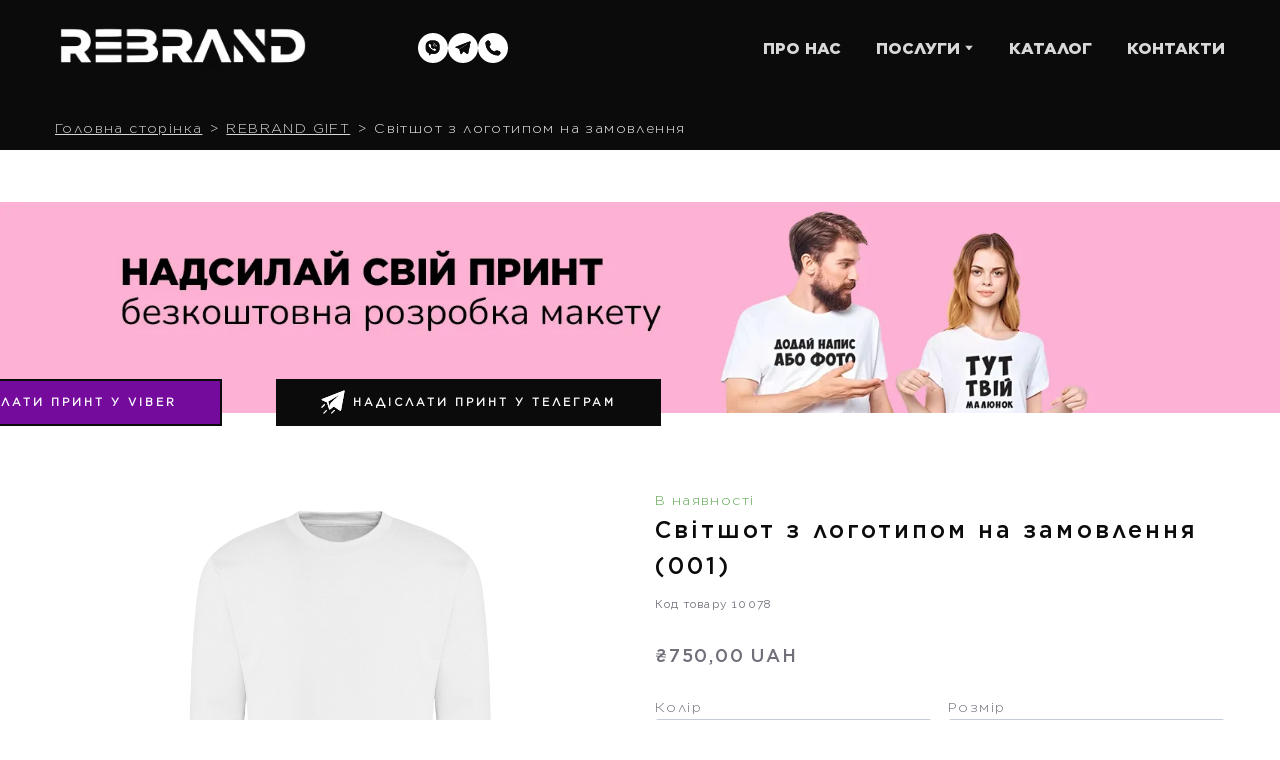

--- FILE ---
content_type: text/html; charset=utf-8
request_url: https://rebrand.com.ua/shop/svitshot-z-logotipom-na-zamovlennya
body_size: 84643
content:
<!doctype html><html lang="uk" class="site-root site-root--published fonts-stage-1">
<head>
  <meta charset="UTF-8" />
  <meta name="viewport" content="width=device-width, initial-scale=1" />
  <meta property="og:type" content="website" />
  <meta property="og:url" content="https://rebrand.com.ua/shop/svitshot-z-logotipom-na-zamovlennya" />
  <meta name="color-scheme" content="light only" />
<title>Світшот з логотипом на замовлення</title><meta name="generator" content="Weblium, effortless website builder" /><meta name="description" content="Матеріал:80% бавовна кільцевого прядіння, 20% поліестер Щільність:280 г&#47;м²  UNISEX. Бічні вставки, підк..." /><meta name="robots" content="index, follow" /><link rel="canonical" href="https://rebrand.com.ua/shop/svitshot-z-logotipom-na-zamovlennya" /><meta name="keywords" content="" /><meta name="theme-color" content="#676767" /><meta property="og:title" content="Світшот з логотипом на замовлення" /><meta property="og:description" content="Матеріал:80% бавовна кільцевого прядіння, 20% поліестер Щільність:280 г&#47;м²  UNISEX. Бічні вставки, підк..." />    <meta property="og:image" content="https://e-c.storage.googleapis.com/res/8b997fb7-da43-443d-a4ac-98eb1dde86d8/original" />
    <meta property="og:image:secure_url" content="https://e-c.storage.googleapis.com/res/8b997fb7-da43-443d-a4ac-98eb1dde86d8/original" />

  
    <meta property="og:type" content="product" />
    <meta property="product:price:amount" content="750.00"/>
    <meta property="product:price:currency" content="UAH"/>
    <meta name="twitter:card" content="summary_large_image" />
    <meta property="twitter:domain" content="rebrand.com.ua" />
    <meta property="twitter:url" content="https://rebrand.com.ua/shop/svitshot-z-logotipom-na-zamovlennya" />
    <meta property="twitter:title" content="Світшот з логотипом на замовлення" />
    <meta name="twitter:description" content="Матеріал:80% бавовна кільцевого прядіння, 20% поліестер Щільність:280 г/м²  UNISEX. Бічні вставки, підк..." />
    <meta name="twitter:image" content="https://e-c.storage.googleapis.com/res/8b997fb7-da43-443d-a4ac-98eb1dde86d8/original"/>
    <script type="application/ld+json">{"@context":"https://schema.org","@type":"Product","name":"Світшот з логотипом на замовлення","description":"Матеріал:80% бавовна кільцевого прядіння, 20% поліестер<br />Щільність:280 г/м²<br /><br />UNISEX. Бічні вставки, підкладка з флісу з начосом, окантований виріз \"в рубчик\" з еластаном, модні широкі манжети \"в рубчик\" з еластаном по краю рукава і низу виробу, декоративна обробка. Проста відривна етикетка, що робить її ідеальною для ребрендингу. М`яка бавовняна тканина робить ідеальну поверхню для друку.","sku":"001","image":["https://e-c.storage.googleapis.com/res/63844961-b39d-49fb-8bd1-6e7d14f0408a/original"],"offers":{"@type":"Offer","priceCurrency":"UAH","price":"750.00","url":"https://rebrand.com.ua/shop/svitshot-z-logotipom-na-zamovlennya","availability":"https://schema.org/InStock","priceValidUntil":"2027-01-30T23:52:43.555Z"}}</script>
    <script type="application/ld+json">{"@context":"https://schema.org","@type":"BreadcrumbList","itemListElement":[{"@type":"ListItem","position":1,"name":"Головна сторінка","item":"https://rebrand.com.ua/shop"},{"@type":"ListItem","position":2,"name":"REBRAND GIFT","item":"https://rebrand.com.ua/shop/cat/rebrand-studio"}]}</script>
  
  <link rel="shortcut icon" type="image/png" href="//res2.weblium.site/res/6283db8f992142002500d8d3/6288de87a64bbc0022d2be06_optimized" sizes="16x16">
<link rel="shortcut icon" type="image/png" href="//res2.weblium.site/res/6283db8f992142002500d8d3/6288de87a64bbc0022d2be06_optimized" sizes="32x32">
<link rel="shortcut icon" type="image/png" href="//res2.weblium.site/res/6283db8f992142002500d8d3/6288de87a64bbc0022d2be06_optimized" sizes="96x96">
<link rel="apple-touch-icon" sizes="120x120" href="//res2.weblium.site/res/6283db8f992142002500d8d3/6288de87a64bbc0022d2be06_optimized">
<link rel="apple-touch-icon" sizes="180x180" href="//res2.weblium.site/res/6283db8f992142002500d8d3/6288de87a64bbc0022d2be06_optimized">
<link rel="apple-touch-icon" sizes="152x152" href="//res2.weblium.site/res/6283db8f992142002500d8d3/6288de87a64bbc0022d2be06_optimized">
<link rel="apple-touch-icon" sizes="167x167" href="//res2.weblium.site/res/6283db8f992142002500d8d3/6288de87a64bbc0022d2be06_optimized">
<script>
window.swPromise = Promise.resolve()
if("serviceWorker" in navigator) {
  window.swPromise = new Promise(function(resolve) {
    setTimeout(resolve, 10000)
    navigator.serviceWorker.register('/sw.ef4589c10e95a79b2e129e2961fbe6c4.js').then(function(registration) {
      var interval
      interval = setInterval(function checkActive() {
        if(registration.active) {
          clearInterval(interval)
          resolve()
        }
      }, 10)
    })
  })
}
  ;(function(adata) {
  window["registerAdata"] = function registerAdata(data) {adata = Object.assign(adata, data)}
  window["getAdata"] = function getAdata() {return adata}
  })({})
  ;(function(styles) {
  window["__set_style__"] = function setStyle(id, style) {styles[id] = style}
  window["__require_style__"] = function requireStyle(id) {return styles[id]}
  })({})
  ;(function(blocks) {
  window["blockJsonp"] = function blockJsonpCallback(id, view, content) {
    blocks[id] = {
      view: view,
      content: content
    }
  }
  window["__require_block__"] = function requireBlock(deps) {
  var ReactDOM = deps.ReactDOM;
  var React = deps.React;
  var _ = deps._;
  var classNames = deps.classNames;
  var PropTypes = deps.PropTypes;
  var editorModule = deps.editorModule;
    return function (id) {
      var block = blocks[id]
      if (!block || !block.view) {
        return null
      }
      var exports = {}
      function requireStub(path) {
        if (path === 'weblium/editor') {
          return editorModule
        }
      }
      try {
        block.view(exports, requireStub, ReactDOM, React, PropTypes, _, classNames)
      } catch (e) {
        console.error('Failed to load block', {error: e.message, stack: e.stack})
      }
      return {view: exports.default, content: block.content}
    }
  }
  })({})
;(function(views) {
  window["viewJsonp"] = function viewJsonpCallback(id, view) {
    views[id] = {
      view: view,
    }
  }
  window["__require_view__"] = function requireView(deps) {
    return function (id) {
      var block = views[id]
      if (!block || !block.view) {
        return null
      }
      var exports = {}
      function requireStub(path) {}
      try {
        block.view(exports, requireStub)
      } catch (e) {
        console.error('Failed to load block', {error: e.message, stack: e.stack})
      }
      return exports.default
    }
  }
})({});
  
;(function () {
  if (typeof window.CustomEvent === "function" ) return false;
  function CV(e, p) {
    p = p || {bubbles: false, cancelable: false, detail: null};
    var evt = document.createEvent('CustomEvent');
    evt.initCustomEvent(e, p.bubbles, p.cancelable, p.detail);
    return evt;
   }
  CV.prototype = window.Event.prototype;
  window.CustomEvent = CV;
})();


if (!Element.prototype.matches) {
  Element.prototype.matches = Element.prototype.msMatchesSelector || Element.prototype.webkitMatchesSelector;
}
if (!Element.prototype.closest) {
  Element.prototype.closest = function(s) {
    var el = this;
    do {
      if (Element.prototype.matches.call(el, s)) return el;
      el = el.parentElement || el.parentNode;
    } while (el !== null && el.nodeType === 1);
    return null;
  };
}


(function() {
  if(Node.prototype.replaceChildren === undefined) {
    Node.prototype.replaceChildren = function(...args) {
      while(this.lastChild) {
       this.removeChild(this.lastChild);
      }
      if (args.length) {
        this.append(...args);
      }
    }
  }
}());


if (!window.localStorage || !window.sessionStorage) (function() {
  var Storage = function(type) {
      function createCookie(name, value, days) {
          var date, expires;
          if (days) {
              date = new Date();
              date.setTime(date.getTime() + (days * 24 * 60 * 60 * 1000));
              expires = "; expires=" + date.toGMTString();
          } else {
              expires = "";
          }
          document.cookie = name + "=" + value + expires + "; path=/";
      }
      function readCookie(name) {
          var nameEQ = name + "=",
              ca = document.cookie.split(';'),
              i, c;
          for (i = 0; i < ca.length; i++) {
              c = ca[i];
              while (c.charAt(0) == ' ') {
                  c = c.substring(1, c.length);
              }
              if (c.indexOf(nameEQ) == 0) {
                  return c.substring(nameEQ.length, c.length);
              }
          }
          return null;
      }
      function setData(data) {
          data = JSON.stringify(data);
          if (type == 'session') {
              window.name = data;
          } else {
              createCookie('localStorage', data, 365);
          }
      }
      function clearData() {
          if (type == 'session') {
              window.name = '';
          } else {
              createCookie('localStorage', '', 365);
          }
      }
      function getData() {
          var data = type == 'session' ? window.name : readCookie('localStorage');
          return data ? JSON.parse(data) : {};
      }
      var data = getData();
      function numKeys() {
          var n = 0;
          for (var k in data) {
              if (data.hasOwnProperty(k)) {
                  n += 1;
              }
          }
          return n;
      }
      return {
          clear: function() {
              data = {};
              clearData();
              this.length = numKeys();
          },
          getItem: function(key) {
              key = encodeURIComponent(key);
              return data[key] === undefined ? null : data[key];
          },
          key: function(i) {
              var ctr = 0;
              for (var k in data) {
                  if (ctr == i) return decodeURIComponent(k);
                  else ctr++;
              }
              return null;
          },
          removeItem: function(key) {
              key = encodeURIComponent(key);
              delete data[key];
              setData(data);
              this.length = numKeys();
          },
          setItem: function(key, value) {
              key = encodeURIComponent(key);
              data[key] = String(value);
              setData(data);
              this.length = numKeys();
          },
          length: 0
      };
  };
  if (!window.localStorage) window.localStorage = new Storage('local');
  if (!window.sessionStorage) window.sessionStorage = new Storage('session');
})();

!function(){"use strict";var e=function(e){e.setAttribute("rel","stylesheet"),e.setAttribute("type","text/css"),e.setAttribute("media","all"),e.setAttribute("preloaded","true"),e.removeAttribute("as")},t=function(e){var t=arguments.length>1&&void 0!==arguments[1]&&arguments[1];e.setAttribute("preloaded",t?"error":"true"),e.removeEventListener("load",window.invokePreload.onLoad),e.removeAttribute("onload"),e.removeAttribute("onerror"),e.onload=null};!function(){try{new Function("(a = 0) => a")}catch(e){return!1}}();window.invokePreload=window.invokePreload||{},invokePreload.onLoad=t,invokePreload.onScriptLoad=t,invokePreload.onScriptError=function(e){return t(e,!0)},invokePreload.onStyleLoad=function(t){return-1===[].map.call(document.styleSheets,function(e){return"all"===e.media.mediaText?e.href:null}).indexOf(t.href)&&(window.requestAnimationFrame?window.requestAnimationFrame(function(){return e(t)}):e(t)),t.removeAttribute("onload"),t}}();

var preload_polyfill=function(){"use strict";var e=function(e){e.setAttribute("rel","stylesheet"),e.setAttribute("type","text/css"),e.setAttribute("media","all"),e.setAttribute("preloaded","true"),e.removeAttribute("as")},t=function(e){var t=arguments.length>1&&void 0!==arguments[1]&&arguments[1];e.setAttribute("preloaded",t?"error":"true"),e.removeEventListener("load",window.invokePreload.onLoad),e.removeAttribute("onload"),e.removeAttribute("onerror"),e.onload=null},n=function(){try{return new Function("(a = 0) => a"),!0}catch(e){return!1}}(),r=function(n,r){if("style"===r.getAttribute("as"))return t(r),o=r,-1===[].map.call(document.styleSheets,function(e){return"all"===e.media.mediaText?e.href:null}).indexOf(o.href)&&(window.requestAnimationFrame?window.requestAnimationFrame(function(){return e(o)}):e(o)),void o.removeAttribute("onload");var o;t(r),r.dispatchEvent(new CustomEvent("load",n))},o=function(e,n){t(n,!0)},u=function(e){var t,n;(t=3e3,n=fetch(e.href,{method:"GET",mode:"cors",cache:"force-cache"}),new Promise(function(e,r){setTimeout(function(){return r(new Error("timeout"))},t),n.then(e,r)})).then(function(t){t.ok?r(null,e):o(0,e)}).catch(function(){return o(0,e)})},i=function(e){if(window.fetch)return u(e);var t=new XMLHttpRequest;t.addEventListener("load",function(n){t.status>=200&&t.status<300?r(n,e):o(0,e)}),t.open("GET",e.href,!0),t.timeout=3e3,t.send()},a=function(e){switch(e.getAttribute("as")){case"script":!function(e){"nomodule"===e.getAttribute("rel")&&e.setAttribute("rel","preload"),i(e)}(e);break;case"image":!function(e){var t=new Image;t.onload=function(t){return r(t,e)},t.onerror=function(t){return o(0,e)},t.src=e.href}(e);break;case"style":!function(e){e.onload=function(t){return r(t,e)},e.onerror=function(t){return o(0,e)},e.media="none",e.type="text/css",e.rel="stylesheet"}(e);break;case"font":!function(e){document.fonts&&e.hasAttribute("name")?new FontFace(e.getAttribute("name"),"url(".concat(e.href,")"),{weight:e.getAttribute("weight")||"normal",style:"normal"}).load(e.href).then(function(t){document.fonts.add(t),r(null,e)}).catch(function(){}):i(e)}(e);break;default:i(e)}},l=[],c=function(e){-1===l.indexOf(e.href)&&(function(e){if(("script"===e.getAttribute("as")||"worker"===e.getAttribute("as"))&&("nomodule"===e.getAttribute("rel")||e.hasAttribute("module"))){var t="nomodule"===e.getAttribute("rel");if(e.hasAttribute("module")&&!n||t&&n)return!0}return!1}(e)||(a(e),l.push(e.href)))},d=function(){var e=arguments.length>0&&void 0!==arguments[0]?arguments[0]:'link[rel="preload"]';if(window.MutationObserver){var t=new MutationObserver(function(e){return function(e){for(var t=0,n=e.length;t<n;t++)for(var r=e[t].addedNodes,o=0,u=r.length;o<u;o++){var i=r[o];"LINK"!==i.nodeName||!i.hasAttribute("rel")||"preload"!==i.getAttribute("rel")&&"nomodule"!==i.getAttribute("rel")||c(i)}}(e)}).observe(document.documentElement,{childList:!0,subtree:!0});document.addEventListener("DOMContentLoaded",function(){t&&t.disconnect()})}else var n=setInterval(function(){"complete"==document.readyState&&(clearInterval(n),s(e))},50)},s=function(){for(var e,t=function(e){for(var t=(arguments.length>1&&void 0!==arguments[1]?arguments[1]:document).querySelectorAll(e),n=[],r=[],o=0,u=t.length;o<u;++o){var i=t[o];-1===r.indexOf(i.href)&&(r.push(i.href),n.push(i))}return n}(arguments.length>0&&void 0!==arguments[0]?arguments[0]:'link[rel="preload"]');void 0!==(e=t.shift());)c(e)};return function(){try{if(!document.createElement("link").relList.supports("preload"))throw Error}catch(t){s(e='link[rel="preload"]'),d(e)}var e}()}();

var preload_polyfill_invoke=function(){"use strict";var t=function(t,e,r){var n=document.createElement("script");return n.async=e,n.onload=r,n.onerror=r,n.setAttribute("src",t.href),t.integrity&&(n.integrity=t.integrity),t.hasAttribute("crossorigin")&&n.setAttribute("crossorigin",t.getAttribute("crossorigin")),t.insertAdjacentElement?t.insertAdjacentElement("afterend",n):t.parentNode.appendChild(n),n},e=function(t){t.setAttribute("rel","stylesheet"),t.setAttribute("type","text/css"),t.setAttribute("media","all"),t.setAttribute("preloaded","true"),t.removeAttribute("as")},r=function(t){return-1===[].map.call(document.styleSheets,function(t){return"all"===t.media.mediaText?t.href:null}).indexOf(t.href)&&(window.requestAnimationFrame?window.requestAnimationFrame(function(){return e(t)}):e(t)),t.removeAttribute("onload"),t},n=function(){try{return new Function("(a = 0) => a"),!0}catch(t){return!1}}(),i=function(t){if(("script"===t.getAttribute("as")||"worker"===t.getAttribute("as"))&&("nomodule"===t.getAttribute("rel")||t.hasAttribute("module"))){var e="nomodule"===t.getAttribute("rel");if(t.hasAttribute("module")&&!n||e&&n)return!0}return!1},o=function(t){for(var e=(arguments.length>1&&void 0!==arguments[1]?arguments[1]:document).querySelectorAll(t),r=[],n=[],i=0,o=e.length;i<o;++i){var u=e[i];-1===n.indexOf(u.href)&&(n.push(u.href),r.push(u))}return r},u=!0,s=function e(r,n,i){"true"===r.getAttribute("preloaded")?t(r,n,i):"error"===r.getAttribute("preloaded")?i():setTimeout(function(){e(r,n,i)},10)},a=function(){window.performance&&window.performance.now};document.addEventListener("DOMContentLoaded",function(){a();for(var t,e=o("link[rel='preload'][as='script']"),r=[],n=[];void 0!==(t=e.shift());)i(t)||(t.hasAttribute("critical")?r.push(t):n.push(t));u=0===r.length,function(t){for(var e=[];t.length;)e.push(new Promise(function(e){s(t.shift(),!1,e)}));return Promise.all(e)}(r).then(function(){return function(t){for(var e=[];t.length;)e.push(new Promise(function(e){s(t.shift(),u,e)}));return Promise.all(e)}(n)}).then(function(){document.dispatchEvent(new CustomEvent("AllScriptsExecuted")),a()})});return function(e){for(var n,u=o("link[rel='preload']",e);void 0!==(n=u.shift());)"script"===n.getAttribute("as")?i(n)||t(n,!1):"style"===n.getAttribute("as")&&r(n)}}();

  </script>
  <link rel="preload" href="/site/696fc37e1877d43fd582e9fa/google-fonts-6283e19fdccd5a0022f8eebc.css" as="style" importance="high"  />
  <link rel="stylesheet" href="/site/696fc37e1877d43fd582e9fa/google-fonts-6283e19fdccd5a0022f8eebc.css" />
  <link rel="preload" href="/site/696fc37e1877d43fd582e9fa/core-theme-6283e19fdccd5a0022f8eebc.css" as="style" />
  <style type="text/css">
    a,abbr,acronym,address,applet,article,aside,audio,b,big,blockquote,body,canvas,caption,center,cite,code,dd,del,details,dfn,div,dl,dt,embed,fieldset,figcaption,figure,footer,form,h1,h2,h3,h4,h5,h6,header,hgroup,html,i,iframe,img,ins,kbd,label,legend,li,mark,menu,nav,object,ol,output,p,pre,q,ruby,s,samp,section,small,span,strike,strong,sub,summary,sup,table,tbody,td,tfoot,th,thead,time,tr,tt,u,ul,var,video{margin:0;padding:0;border:0;font-size:100%;font:inherit;vertical-align:baseline}em{margin:0;padding:0;border:0;font-size:100%;vertical-align:baseline}article,aside,details,figcaption,figure,footer,header,hgroup,menu,nav,section{display:block}body{line-height:1}ol,ul{list-style:none}blockquote,q{quotes:none}blockquote:after,blockquote:before,q:after,q:before{content:"";content:none}table{border-collapse:collapse;border-spacing:0}html{width:100%;overflow-x:hidden;-webkit-font-smoothing:antialiased;-moz-osx-font-smoothing:grayscale}*,:after,:before,html{-webkit-box-sizing:border-box;-moz-box-sizing:border-box;box-sizing:border-box}button{background:none;border:0;margin:0;padding:0;font-size:inherit;font-family:inherit}.slick-track:after,.slick-track:before{content:"";display:table;clear:both}img:not([src]){visibility:hidden}img[src]{background-color:transparent!important}
    /*--vars-start--*/:root{--w-accordion-offset: 30px;--w-accordion-padding: 20px}:root{--w-apps-buttons-border-color: #a6a6a6;--w-apps-buttons-padding-top-as: 33.3333%;--w-apps-buttons-padding-top-gp: 29.5496%;--w-apps-buttons-padding-top-as-fre: 31.496%;--w-apps-buttons-padding-top-as-tur: 26.4901%;--w-apps-buttons-padding-top-as-chi: 36.6972%;--w-apps-buttons-sm-max-width-as: 120px;--w-apps-buttons-sm-max-width-gp: 135px;--w-apps-buttons-sm-max-width-as-fre: 127px;--w-apps-buttons-sm-max-width-as-tur: 151px;--w-apps-buttons-sm-max-width-as-chi: 109px;--w-apps-buttons-sm-border-radius: 5px;--w-apps-buttons-offset: 35px;--w-apps-buttons-md-max-width-as: 120px;--w-apps-buttons-lg-max-width-as: 150px;--w-apps-buttons-md-max-width-gp: 135px;--w-apps-buttons-lg-max-width-gp: 169px;--w-apps-buttons-sm-max-width-as-fre: 127px;--w-apps-buttons-md-max-width-as-fre: 127px;--w-apps-buttons-lg-max-width-as-fre: 159px;--w-apps-buttons-sm-max-width-as-tur: 151px;--w-apps-buttons-md-max-width-as-tur: 151px;--w-apps-buttons-lg-max-width-as-tur: 189px;--w-apps-buttons-sm-max-width-as-chi: 109px;--w-apps-buttons-md-max-width-as-chi: 109px;--w-apps-buttons-lg-max-width-as-chi: 136px;--w-apps-buttons-sm-border-radius: 5px;--w-apps-buttons-md-border-radius: 5px;--w-apps-buttons-lg-border-radius: 5px}@media (min-width: 480px){:root:not(.disable-media-queries){--w-apps-buttons-md-max-width-as: 150px;--w-apps-buttons-lg-max-width-as: 180px;--w-apps-buttons-md-max-width-gp: 169px;--w-apps-buttons-lg-max-width-gp: 203px;--w-apps-buttons-md-max-width-as-fre: 159px;--w-apps-buttons-lg-max-width-as-fre: 191px;--w-apps-buttons-md-max-width-as-tur: 189px;--w-apps-buttons-lg-max-width-as-tur: 227px;--w-apps-buttons-md-max-width-as-chi: 136px;--w-apps-buttons-lg-max-width-as-chi: 164px}}@media (min-width: 0px){.html-editor-md,.html-editor{--w-apps-buttons-md-max-width-as: 150px;--w-apps-buttons-lg-max-width-as: 180px;--w-apps-buttons-md-max-width-gp: 169px;--w-apps-buttons-lg-max-width-gp: 203px;--w-apps-buttons-md-max-width-as-fre: 159px;--w-apps-buttons-lg-max-width-as-fre: 191px;--w-apps-buttons-md-max-width-as-tur: 189px;--w-apps-buttons-lg-max-width-as-tur: 227px;--w-apps-buttons-md-max-width-as-chi: 136px;--w-apps-buttons-lg-max-width-as-chi: 164px}}@media (min-width: 768px){:root:not(.disable-media-queries){--w-apps-buttons-md-border-radius: 7px;--w-apps-buttons-lg-border-radius: 8px}}@media (min-width: 0px){.html-editor-md,.html-editor{--w-apps-buttons-md-border-radius: 7px;--w-apps-buttons-lg-border-radius: 8px}}@media (min-width: 992px){:root:not(.disable-media-queries){--w-apps-buttons-offset: 40px}}@media (min-width: 0px){.html-editor{--w-apps-buttons-offset: 40px}}:root{--w-gap: 15px}:root{--w-base-v-space: 4px;--w-base-h-space: 5px;--w-v-spacer1: calc(var(--w-base-v-space) * 1);--w-v-spacer2: calc(var(--w-base-v-space) * 2);--w-v-spacer3: calc(var(--w-base-v-space) * 3);--w-v-spacer4: calc(var(--w-base-v-space) * 5);--w-v-spacer5: calc(var(--w-base-v-space) * 8);--w-v-spacer6: calc(var(--w-base-v-space) * 12);--w-v-spacer7: calc(var(--w-base-v-space) * 15);--w-h-spacer1: calc(var(--w-base-h-space) * 1);--w-h-spacer2: calc(var(--w-base-h-space) * 2);--w-h-spacer3: calc(var(--w-base-h-space) * 4);--w-h-spacer4: calc(var(--w-base-h-space) * 8)}:root{--w-hero-title-offset: 35px;--w-title-offset: 25px;--w-subtitle-offset: 25px;--w-heading-offset: 20px;--w-subheading-offset: 25px;--w-heading-lg-offset: 25px;--w-caption-offset: 20px;--w-body-offset: 20px;--w-small-offset: 20px;--w-quote-offset: 20px;--w-hero-title-h-offset: 15px;--w-title-h-offset: 5px;--w-subtitle-h-offset: 15px;--w-heading-h-offset: 15px;--w-subheading-h-offset: 15px;--w-heading-lg-h-offset: 15px;--w-caption-h-offset: 10px;--w-body-h-offset: 10px;--w-small-h-offset: 10px;--w-quote-h-offset: 10px}@media (min-width: 992px){:root:not(.disable-media-queries){--w-hero-title-offset: 40px}}@media (min-width: 0px){.html-editor{--w-hero-title-offset: 40px}}:root{--w-layout-item-top-offset: calc(var(--w-gap) * 2);--w-layout-gap: var(--w-gap)}:root{--w-btns-group-item-offset: 20px;--w-btns-group-offset: 35px}@media (min-width: 992px){:root:not(.disable-media-queries){--w-btns-group-offset: 40px}}@media (min-width: 0px){.html-editor,.html-editor-lg{--w-btns-group-offset: 40px}}:root{--w-socials-top-offset: 30px;--w-socials-h-offset: 15px;--w-socials-bottom-offset: 30px}:root{--w-list-item-v-offset: 30px;--w-list-item-h-offset: 30px;--w-list-item-v-padding: 15px;--w-list-item-h-padding: 15px}:root{--w-list-with-media-offset: 30px;--w-list-with-media-padding: 20px}:root{--ui-content-gutter-1200: 15px;--w-content-container-size: 1200px;--w-content-gutter: var(--ui-content-gutter-320)}@media (min-width: 480px){:root:not(.disable-media-queries){--w-content-gutter: var(--ui-content-gutter-480)}}@media (min-width: 0px){.html-editor-xs{--w-content-gutter: var(--ui-content-gutter-480)}}@media (min-width: 768px){:root:not(.disable-media-queries){--w-content-gutter: var(--ui-content-gutter-768)}}@media (min-width: 0px){.html-editor-md{--w-content-gutter: var(--ui-content-gutter-768)}}@media (min-width: 992px){:root:not(.disable-media-queries){--w-content-gutter: var(--ui-content-gutter-992)}}@media (min-width: 1280px){:root:not(.disable-media-queries){--w-content-gutter: var(--ui-content-gutter-1200)}}@media (min-width: 0px){.html-editor,.html-editor-lg{--w-content-gutter: var(--ui-content-gutter-1200)}}:root{--w-section-vertical-s-offset: 20px;--w-section-basement-offset: 30px;--w-section-vertical-offset: 90px;--w-section-vertical-xxl-offset: 130px;--w-section-header-offset: 45px;--w-section-footer-offset: 50px}@media (min-width: 768px){:root:not(.disable-media-queries){--w-section-vertical-offset: 95px;--w-section-vertical-xxl-offset: 250px;--w-section-header-offset: 45px;--w-section-footer-offset: 50px}}@media (min-width: 0px){.html-editor-md{--w-section-vertical-offset: 95px;--w-section-vertical-xxl-offset: 250px;--w-section-header-offset: 45px;--w-section-footer-offset: 50px}}@media (min-width: 992px){:root:not(.disable-media-queries){--w-section-vertical-offset: 100px;--w-section-vertical-xxl-offset: 250px;--w-section-header-offset: 50px;--w-section-footer-offset: 55px}}@media (min-width: 0px){.html-editor{--w-section-vertical-offset: 100px;--w-section-vertical-xxl-offset: 250px;--w-section-header-offset: 50px;--w-section-footer-offset: 55px}}:root{--w-image-offset: 20px;--w-image-mask-sm-width: 70px;--w-image-mask-sm-height: 70px;--w-image-mask-md-width: 70px;--w-image-mask-md-height: 70px;--w-image-mask-lg-width: 120px;--w-image-mask-lg-height: 120px}@media (min-width: 768px){:root:not(.disable-media-queries){--w-image-aspect-ratio: 56.25%;--w-image-mask-md-width: 120px;--w-image-mask-md-height: 120px;--w-image-mask-lg-width: 170px;--w-image-mask-lg-height: 170px}}@media (min-width: 0px){.html-editor,.html-editor-md{--w-image-aspect-ratio: 56.25%;--w-image-mask-md-width: 120px;--w-image-mask-md-height: 120px;--w-image-mask-lg-width: 170px;--w-image-mask-lg-height: 170px}}:root{--w-quote-offset: 30px;--w-quote-gap: 20px}:root{--w-logo-offset: 30px;--w-slogan-offset: 5px}:root{--w-nav-offset: 30px;--w-nav-item-gap: 15px;--w-nav-item-top-offset: 10px;--w-nav-item-column-gap: 10px;--w-nav-item-column-offset: 20px}:root{--w-burger-padding: 12px 8px;--w-burger-width: 24px;--w-burger-height: 16px;--w-burger-line-size: 2px;--w-burger-line-pos-transform: translateY(7px) rotate(45deg);--w-burger-line-neg-transform: translateY(-7px) rotate(-45deg)}:root{--w-icon-panel-inner-offset: 0}:root:not(.disable-media-queries){--w-icon-panel-sm-width: 50px;--w-icon-panel-sm-height: 50px;--w-icon-panel-width: 50px;--w-icon-panel-height: 50px;--w-icon-panel-xl-width: 70px;--w-icon-panel-xl-height: 70px}@media (min-width: 0px){.html-editor-xs{--w-icon-panel-sm-width: 50px;--w-icon-panel-sm-height: 50px;--w-icon-panel-width: 50px;--w-icon-panel-height: 50px;--w-icon-panel-xl-width: 70px;--w-icon-panel-xl-height: 70px}}@media (min-width: 768px){:root:not(.disable-media-queries){--w-icon-panel-sm-width: 50px;--w-icon-panel-sm-height: 50px;--w-icon-panel-width: 70px;--w-icon-panel-height: 70px;--w-icon-panel-xl-width: 100px;--w-icon-panel-xl-height: 100px}}@media (min-width: 0px){.html-editor,.html-editor-md{--w-icon-panel-sm-width: 50px;--w-icon-panel-sm-height: 50px;--w-icon-panel-width: 70px;--w-icon-panel-height: 70px;--w-icon-panel-xl-width: 100px;--w-icon-panel-xl-height: 100px}}:root{--w-icon-width: 24px;--w-icon-height: 24px;--w-icon-offset: 20px;--w-icon-h-offset: 10px;--w-icon-sm-inner-offset: 12px;--w-icon-inner-offset: 12px;--w-icon-numbers-inner-offset: 5px;--w-icon-xl-inner-offset: 15px}@media (min-width: 768px){:root:not(.disable-media-queries){--w-icon-inner-sm-offset: 12px;--w-icon-inner-offset: 15px;--w-icon-xl-inner-offset: 20px}}@media (min-width: 0px){.html-editor,.html-editor-md{--w-icon-inner-sm-offset: 12px;--w-icon-inner-offset: 15px;--w-icon-xl-inner-offset: 20px}}:root{--w-icon-numbers-sm-inner-offset: 4px}:root:not(.disable-media-queries){--w-icon-numbers-xl-inner-offset: 8px;--w-icon-numbers-inner-offset: 4px}@media (min-width: 0px){.html-editor-xs{--w-icon-numbers-xl-inner-offset: 8px;--w-icon-numbers-inner-offset: 4px}}@media (min-width: 768px){:root:not(.disable-media-queries){--w-icon-numbers-xl-inner-offset: 10px;--w-icon-numbers-inner-offset: 8px}}@media (min-width: 0px){.html-editor,.html-editor-md{--w-icon-numbers-xl-inner-offset: 10px;--w-icon-numbers-inner-offset: 8px}}:root{--w-map-wrapper-height: 450px;--w-map-wrapper-offset: 30px}:root:not(.disable-media-queries){--w-counter-font-size: 24px;--w-counter-xl-font-size: 30px}@media (min-width: 0px){.html-editor-xs{--w-counter-font-size: 24px;--w-counter-xl-font-size: 30px}}@media (min-width: 768px){:root:not(.disable-media-queries){--w-counter-font-size: 30px;--w-counter-xl-font-size: 44px}}@media (min-width: 0px){.html-editor,.html-editor-md{--w-counter-font-size: 30px;--w-counter-xl-font-size: 44px}}:root{--w-contacts-list-offset: 30px;--w-contacts-list-item-v-offset: 16px;--w-contacts-list-element-v-offset: 5px}:root{--w-icon-list-width: 20px;--w-icon-list-height: 20px;--w-icon-list-offset: 20px;--w-icon-list-item-offset: 16px;--w-icon-list-item-h-offset: 24px}:root{--w-follow-us-offset: 15px}:root{--w-form-offset: 32px;--w-text-area-height: 150px;--w-form-field-offset: 24px;--w-form-button-offset: 56px;--w-form-input-offset: 12px;--w-form-description-offset: 4px;--w-form-multiple-group-offset: 12px;--w-form-multiple-item-offset: 12px}:root{--w-captions-group-offset: 15px;--w-captions-group-item-offset: 5px;--w-captions-group-separator-width: 1px}:root{--w-user-message-offset: 20px;--w-user-photo-size: 70px}:root{--w-grid-item-top-offset: 30px;--w-grid-gap: 30px;--w-100vw: 100vw;--w-grid-container-size-md: calc(
    var(--w-100vw) + var(--w-grid-gap) - var(--ui-content-gutter-768) * 2
  );--w-grid-container-size-xl: calc(
    var(--w-content-container-size) + var(--w-grid-gap) -
    var(--ui-content-gutter-1200) * 2
  );--w-grid-container-size-lg: var(--w-grid-container-size-xl)}:root:not(.disable-media-queries){--w-100vw: 100vw}.html-editor-xs,.html-editor-md{--w-100vw: var(--w-editor-width)}:root:not(.disable-media-queries){--w-grid-item-v-padding: 31px;--w-grid-item-h-padding: 27px}@media (min-width: 0px){.html-editor-xs{--w-grid-item-v-padding: 31px;--w-grid-item-h-padding: 27px}}@media (min-width: 768px){:root:not(.disable-media-queries){--w-grid-item-v-padding: 34px;--w-grid-item-h-padding: 28px}}@media (min-width: 0px){.html-editor-md{--w-grid-item-v-padding: 34px;--w-grid-item-h-padding: 28px}}@media (min-width: 992px){:root:not(.disable-media-queries){--w-grid-item-v-padding: 40px;--w-grid-item-h-padding: 30px}}@media (min-width: 0px){.html-editor,.html-editor-lg{--w-grid-item-v-padding: 40px;--w-grid-item-h-padding: 30px}}:root{--w-divider-component-offset: 0px}:root{--w-gallery-offset: 30px}:root{--w-image-with-hover-offset: 20px;--w-image-with-hover-button-offset: var(--w-btns-group-offset)}:root{--w-try-it-free-offset: 32px;--w-try-it-free-input-offset-sm: 8px;--w-try-it-free-input-offset-md: 8px;--w-try-it-free-input-offset-lg: 12px}:root{--w-language-offset: 20px}:root{--w-order-summary-offset: 24px}


/*--vars-end--*/

.media-placeholder_1Ay{display:flex!important;position:absolute;height:100%;top:0;right:0;bottom:0;left:0;justify-content:center!important;align-items:center;overflow:hidden}.icon_1X9{height:calc(100% - 160px);min-height:50px;max-height:140px}.ai-visual-container_3T8{position:absolute;top:5px;right:5px;z-index:2}.ai-visual-button_vk_{display:flex;padding:8px 12px;border-radius:4px;border:0;box-shadow:0 2px 4px 0 rgba(33,39,54,.16);-webkit-user-select:none;-moz-user-select:none;user-select:none}.ai-visual-button-image_1V1{width:24px;height:24px}.ai-visual-button-label_Uim{font-size:14px;font-weight:600;line-height:20px;color:var(--brand)}.ai-visual-button_vk_:hover{box-shadow:0 0 1px 0 rgba(33,39,54,.04)}
a,abbr,acronym,address,applet,article,aside,audio,b,big,blockquote,body,canvas,caption,center,cite,code,dd,del,details,dfn,div,dl,dt,embed,fieldset,figcaption,figure,footer,form,h1,h2,h3,h4,h5,h6,header,hgroup,html,i,iframe,img,ins,kbd,label,legend,li,mark,menu,nav,object,ol,output,p,pre,q,ruby,s,samp,section,small,span,strike,strong,sub,summary,sup,table,tbody,td,tfoot,th,thead,time,tr,tt,u,ul,var,video{margin:0;padding:0;border:0;font-size:100%;font:inherit;vertical-align:baseline}em{margin:0;padding:0;border:0;font-size:100%;vertical-align:baseline}article,aside,details,figcaption,figure,footer,header,hgroup,menu,nav,section{display:block}blockquote,q{quotes:none}blockquote:after,blockquote:before,q:after,q:before{content:""}table{border-collapse:collapse;border-spacing:0}*,:after,:before{box-sizing:border-box}button{margin:0;padding:0;background:none;border:0;font-size:inherit;font-family:inherit}html{font-size:var(--font-base-size);font-family:var(--font-family);line-height:var(--line-height-base);color:var(--ink);-webkit-font-smoothing:antialiased;-moz-osx-font-smoothing:grayscale}body,html{margin:0}button,figure,iframe{margin:0;padding:0;background:none;border:0;cursor:pointer;border-radius:0;font-size:inherit;outline:none}input{border:0;box-shadow:none}input:focus{outline:none}h1,h2,h3,h4,h5,h6,p{margin:0;padding:0}input:-webkit-autofill,input:-webkit-autofill:focus input:-webkit-autofill,input:-webkit-autofill:hover,select:-webkit-autofill,select:-webkit-autofill:focus,select:-webkit-autofill:hover,textarea:-webkit-autofill,textarea:-webkit-autofill:hover textarea:-webkit-autofill:focus{-webkit-text-fill-color:var(--ink);-webkit-box-shadow:0 0 0 1000px transparent inset;-webkit-transition:background-color 5000s ease-in-out 0s;transition:background-color 5000s ease-in-out 0s}ol,ul{margin:0;padding:0;list-style:none}

.collection{position:relative}
.social-icons-container_mJW{display:flex;position:relative;font-size:0}.social-icons_3iz{display:inline-block}.social-icons_icon_3o6{display:block;position:relative}.social-icons_icon_3o6 .wrapper_3w9{width:100%;height:100%}
.loading-overlay__wrapper_2Cx{transition:opacity .2s ease-in}.loading-overlay__wrapper_2Cx,.spinner_2lF{position:fixed;z-index:var(--max-index)}.spinner_2lF{top:0;right:0;bottom:0;left:0;opacity:1}.spinner--offset-top_3iT{padding-top:48px;background-color:hsla(0,0%,100%,.8)}.spinner--offset-top_3iT .spinner__svg_308{margin-top:-48px}.spinner--solid_2sM .spinner__wrapper_cFj{background-color:#fff}.spinner--absolute_2HZ{position:absolute}.spinner--z-auto_2nN{z-index:auto}.spinner--transparent_21Y .spinner__wrapper_cFj{background-color:transparent}.spinner__wrapper_cFj{display:flex;width:100%;height:100%;justify-content:center;background-color:hsla(0,0%,100%,.8);align-items:center}.spinner__svg_308{width:50px;height:50px;animation:rotate_2G9 .9s linear infinite}.spinner__path_3gH{stroke:#bfd2ff;stroke-linecap:round;stroke-width:3px;stroke-dasharray:46}@keyframes rotate_2G9{to{transform:rotate(1turn)}}
.svgIcon_2Cq{max-width:100%}.innerFill_U0E .outline_28N{fill:currentColor;transition:.3s}.innerFill_U0E .outline_28N.originalInstagram_3BK{fill:url(#instagramGradient)}.innerFill_U0E .outline_28N.instagramMask_2YO{fill:url(#instagramGradientHover);opacity:0;transition:.3s}.innerFill_U0E .logo_2cS{fill:var(--si-icon-color,currentColor);transition:.3s}.innerFill_U0E .logo_2cS.originalLogo_5HJ{fill:currentColor}.innerFill_U0E .logo_2cS.originalInstagram_3BK{fill:url(#instagramGradient)}.innerFill_U0E .logo_2cS.instagramMask_2YO{fill:url(#instagramGradientHover);opacity:0;transition:.3s}.innerFill_U0E .whiteLogo_1Gw{fill:var(--si-icon-color,#fff);transition:.3s}.innerFill_U0E .whiteLogo_1Gw.originalInstagram_3BK{stroke:url(#instagramGradient)}.innerFill_U0E:hover{color:currentColor}.innerFill_U0E:hover .logo_2cS.instagramMask_2YO,.innerFill_U0E:hover .outline_28N.instagramMask_2YO{transition:.3s;fill:url(#instagramGradientHover);opacity:1}.innerFill_U0E:hover .logo_2cS{fill:var(--si-icon-hover-color,currentColor)}.innerFill_U0E.originalBehance_2xn:hover .originalLogo_5HJ.logo_2cS,.innerFill_U0E.originalBehance_2xn:hover .outline_28N{fill:#0050e3}.innerFill_U0E.originalFacebook_2EC.darkTheme_2Xq:hover .originalLogo_5HJ.logo_2cS,.innerFill_U0E.originalFacebook_2EC.darkTheme_2Xq:hover .outline_28N,.innerFill_U0E.originalMessenger_2i6.darkTheme_2Xq:hover .originalLogo_5HJ.logo_2cS,.innerFill_U0E.originalMessenger_2i6.darkTheme_2Xq:hover .outline_28N{fill:#e6e6e6}.innerFill_U0E.originalDribble_3S7:hover .originalLogo_5HJ.logo_2cS,.innerFill_U0E.originalDribble_3S7:hover .outline_28N{fill:#e51e6b}.innerFill_U0E.originalFacebook_2EC:hover .originalLogo_5HJ.logo_2cS,.innerFill_U0E.originalFacebook_2EC:hover .outline_28N{fill:#4d70ba}.innerFill_U0E.originalMessenger_2i6:hover .originalLogo_5HJ.logo_2cS,.innerFill_U0E.originalMessenger_2i6:hover .outline_28N{fill:#339dff}.innerFill_U0E.originalGooglePlus_11G:hover .originalLogo_5HJ.logo_2cS,.innerFill_U0E.originalGooglePlus_11G:hover .outline_28N{fill:#e47364}.innerFill_U0E.originalLinkedin_3Hu:hover .originalLogo_5HJ.logo_2cS,.innerFill_U0E.originalLinkedin_3Hu:hover .outline_28N{fill:#0099e8}.innerFill_U0E.originalPinterest_1Kn:hover .originalLogo_5HJ.logo_2cS,.innerFill_U0E.originalPinterest_1Kn:hover .outline_28N{fill:#ee0a23}.innerFill_U0E.originalSlack_7sJ:hover .originalLogo_5HJ.logo_2cS,.innerFill_U0E.originalSlack_7sJ:hover .outline_28N{fill:#2d8968}.innerFill_U0E.originalTelegram_A4c:hover .originalLogo_5HJ.logo_2cS,.innerFill_U0E.originalTelegram_A4c:hover .outline_28N{fill:#0af}.innerFill_U0E.originalVk_2L2:hover .originalLogo_5HJ.logo_2cS,.innerFill_U0E.originalVk_2L2:hover .outline_28N{fill:#7a99bf}.innerFill_U0E.originalVk_2L2.darkTheme_2Xq:hover .originalLogo_5HJ.logo_2cS,.innerFill_U0E.originalVk_2L2.darkTheme_2Xq:hover .outline_28N{fill:#e6e6e6}.innerFill_U0E.originalTripadvisor_9UJ:hover .originalLogo_5HJ.logo_2cS,.innerFill_U0E.originalTripadvisor_9UJ:hover .outline_28N{fill:#00e2ae}.innerFill_U0E.originalTumblr_KYg:hover .originalLogo_5HJ.logo_2cS,.innerFill_U0E.originalTumblr_KYg:hover .outline_28N{fill:#465f7e}.innerFill_U0E.originalTumblr_KYg.darkTheme_2Xq:hover .originalLogo_5HJ.logo_2cS,.innerFill_U0E.originalTumblr_KYg.darkTheme_2Xq:hover .outline_28N{fill:#e6e6e6}.innerFill_U0E.originalTwitter_3xi:hover .originalLogo_5HJ.logo_2cS,.innerFill_U0E.originalTwitter_3xi:hover .outline_28N{fill:#2795e9}.innerFill_U0E.originalTwitterX_1tz:hover .originalLogo_5HJ.logo_2cS,.innerFill_U0E.originalTwitterX_1tz:hover .outline_28N{fill:#162221}.innerFill_U0E.originalYoutube_2OU:hover .originalLogo_5HJ.logo_2cS,.innerFill_U0E.originalYoutube_2OU:hover .outline_28N{fill:#e23e3d}.innerFill_U0E.originalVimeo_3Sf:hover .originalLogo_5HJ.logo_2cS,.innerFill_U0E.originalVimeo_3Sf:hover .outline_28N{fill:#2a413f}.innerFill_U0E.originalVimeo_3Sf.darkTheme_2Xq:hover .originalLogo_5HJ.logo_2cS,.innerFill_U0E.originalVimeo_3Sf.darkTheme_2Xq:hover .outline_28N{fill:#1295bf}.innerFill_U0E.originalMedium_3e5:hover .originalLogo_5HJ.logo_2cS,.innerFill_U0E.originalMedium_3e5:hover .outline_28N{fill:#474747}.innerFill_U0E.originalMedium_3e5.darkTheme_2Xq:hover .originalLogo_5HJ.logo_2cS,.innerFill_U0E.originalMedium_3e5.darkTheme_2Xq:hover .outline_28N{fill:#e6e6e6}.innerFill_U0E.originalYelp_1p9:hover .originalLogo_5HJ.logo_2cS,.innerFill_U0E.originalYelp_1p9:hover .outline_28N{fill:#7e0404}.innerFill_U0E.originalTwitch_2UU:hover .originalLogo_5HJ.logo_2cS,.innerFill_U0E.originalTwitch_2UU:hover .outline_28N{fill:#7d5abe}.innerFill_U0E.originalPhone_2ji:hover .originalLogo_5HJ.logo_2cS,.innerFill_U0E.originalPhone_2ji:hover .outline_28N{fill:#4d8643}.innerFill_U0E.originalEmail_2uz:hover .originalLogo_5HJ.logo_2cS,.innerFill_U0E.originalEmail_2uz:hover .outline_28N{fill:#487efc}.innerFill_U0E.originalSnapchat_24s:hover .originalLogo_5HJ.logo_2cS,.innerFill_U0E.originalSnapchat_24s:hover .outline_28N{fill:#ccca00}.innerFill_U0E.originalSkype_4Rw:hover .originalLogo_5HJ.logo_2cS,.innerFill_U0E.originalSkype_4Rw:hover .outline_28N{fill:#008abd}.innerFill_U0E.originalViber_3Hu:hover .originalLogo_5HJ.logo_2cS,.innerFill_U0E.originalViber_3Hu:hover .outline_28N{fill:#a780c7}.innerFill_U0E.originalWhatsapp_1UO:hover .originalLogo_5HJ.logo_2cS,.innerFill_U0E.originalWhatsapp_1UO:hover .outline_28N{fill:#1da851}.innerFill_U0E.originalSoundcloud_17F:hover .originalLogo_5HJ.logo_2cS,.innerFill_U0E.originalSoundcloud_17F:hover .outline_28N{fill:#cc6d00}.innerFill_U0E.originalInstagramLogo_2or .logo_2cS{opacity:1;transition:opacity .3s;fill:url(#instagramGradient)}.innerFill_U0E.originalInstagramLogo_2or .logo-hover_1Bk{transition:opacity .3s;fill:url(#instagramGradientHover);opacity:0}.innerFill_U0E.originalInstagramLogo_2or:hover .logo_2cS{transition:opacity .3s;opacity:0}.innerFill_U0E.originalInstagramLogo_2or:hover .logo-hover_1Bk{opacity:1}.innerFill_U0E.originalInstagram_3BK .outline_28N{transition:opacity .3s;fill:url(#instagramGradient)}.innerFill_U0E.originalInstagram_3BK .instagramMask_2YO,.innerFill_U0E.originalInstagram_3BK .logo-hover_1Bk{transition:opacity .3s;fill:url(#instagramGradientHover);opacity:0}.innerFill_U0E.originalInstagram_3BK:hover .outline_28N{opacity:0}.innerFill_U0E.originalInstagram_3BK:hover .instagramMask_2YO,.innerFill_U0E.originalInstagram_3BK:hover .logo-hover_1Bk{opacity:1}.noFill_1L9 .logo_2cS{fill:var(--si-icon-color,currentColor);transition:.3s}.noFill_1L9 .logo_2cS.originalInstagram_3BK{fill:url(#instagramGradient)}.noFill_1L9 .border_3Tk{fill:var(--si-border-color,currentColor)}.noFill_1L9 .border_3Tk.originalInstagram_3BK{stroke:url(#instagramGradient)}.noFill_1L9 .outline_28N{fill:transparent;transition:.3s}.noFill_1L9 .instagramMask_2YO{fill:url(#instagramGradient);opacity:0;transition:.3s}.noFill_1L9 .whiteLogo_1Gw{fill:transparent;stroke:var(--si-border-color,currentColor);stroke-width:.5px;transition:.3s}.noFill_1L9 .whiteLogo_1Gw.instagramMask_2YO{fill:url(#instagramGradient);opacity:0}.noFill_1L9.originalInstagram_3BK .whiteLogo_1Gw{stroke:url(#instagramGradient)}.noFill_1L9:hover .outline_28N{fill:var(--si-border-color,currentColor)}.noFill_1L9:hover .instagramMask_2YO{opacity:1;transition:.3s}.noFill_1L9:hover .whiteLogo_1Gw{fill:var(--si-border-color,currentColor);transition:.3s}.noFill_1L9:hover .logo_2cS{fill:transparent!important;transition:.3s;stroke-width:0}.noFill_1L9.originalInstagram_3BK:hover .outline_28N{fill:url(#instagramGradient)}.noFill_1L9.originalInstagram_3BK:hover .instagramMask_2YO{transition:opacity .3s;fill:url(#instagramGradient);opacity:1}.draggable_icon .snapchat_2tn{stroke:#000}
.iconElement_3D2{display:block;position:relative;align-items:center;justify-content:center}.iconElement_3D2,.iconElement__inner_2iN{height:100%;max-width:100%}.iconElement_3D2 svg{max-width:100%;max-height:100%;fill:currentColor}.iconElement_3D2 img{display:block;height:100%;max-width:100%;margin:auto}.icon_2Tz{position:relative}.ui-icon_2oI{color:var(--ui-block-title-color)}.ui-icon--light_HAb{color:var(--ui-block-title-color-light)}
.action_1-Z{text-decoration:none}.numbers_1Dc .text-wrapper_38Y{display:flex;width:100%;height:100%;align-items:center;overflow:hidden}.numbers_1Dc .text_1-q{width:100%}.page-editor-md .numbers--sm_2Sz .text_1-q{font-size:var(--ui-text-size)!important}@media (min-width:768px) and (max-width:991px){:root:not(.disable-media-queries) .numbers--sm_2Sz .text_1-q{font-size:var(--ui-text-size)!important}}.page-editor-xs .numbers--sm_2Sz .text_1-q{font-size:var(--ui-text-size-mobile)!important}@media (max-width:767px){:root:not(.disable-media-queries) .numbers--sm_2Sz .text_1-q{font-size:var(--ui-text-size-mobile)!important}}.page-editor-md .numbers--md_3IY .text_1-q{font-size:var(--ui-subheading-size)!important}@media (min-width:768px) and (max-width:991px){:root:not(.disable-media-queries) .numbers--md_3IY .text_1-q{font-size:var(--ui-subheading-size)!important}}.page-editor-xs .numbers--md_3IY .text_1-q{font-size:var(--ui-subheading-size-mobile)!important}@media (max-width:767px){:root:not(.disable-media-queries) .numbers--md_3IY .text_1-q{font-size:var(--ui-subheading-size-mobile)!important}}.page-editor-md .numbers--xl_1qF .text_1-q{font-size:var(--ui-heading-size)!important}@media (min-width:768px) and (max-width:991px){:root:not(.disable-media-queries) .numbers--xl_1qF .text_1-q{font-size:var(--ui-heading-size)!important}}.page-editor-xs .numbers--xl_1qF .text_1-q{font-size:var(--ui-heading-size-mobile)!important}@media (max-width:767px){:root:not(.disable-media-queries) .numbers--xl_1qF .text_1-q{font-size:var(--ui-heading-size-mobile)!important}}
.quote__icon-wrapper_I85{display:flex;justify-content:flex-start}.quote_1JR .line_n03{position:relative;padding-top:calc(var(--w-quote-gap)/4);padding-bottom:calc(var(--w-quote-gap)/4);padding-left:var(--w-quote-gap)}.quote_1JR .line_n03:before{content:"";display:block;position:absolute;width:1px;height:100%;top:0;left:0;background-color:currentColor;opacity:.2}.w-section .w-grid .w-quote-container.w-text-left{text-align:left!important}.w-section .w-grid .w-quote-container.w-text-center,.w-section .w-grid .w-quote-container.w-text-right{text-align:center!important}.w-section .w-grid .w-quote-container .w-quote__icon-wrapper{justify-content:flex-start!important}
.quote__inner_2lL{position:relative;padding:var(--w-section-header-offset) calc(var(--w-quote-gap)/2)}.quote__inner_2lL:after,.quote__inner_2lL:before{content:"";display:block;position:absolute;width:100%;height:1px;left:0;background-color:transparent;opacity:.2}.quote__inner_2lL:before{top:0}.quote__inner_2lL:after{bottom:0}.quote__icon_2pZ{display:flex;position:relative;top:-50%;justify-content:center}.quote__icon-wrapper_3Ue{position:absolute;width:100%;top:-1px;left:0}.quote__icon-wrapper_3Ue:after,.quote__icon-wrapper_3Ue:before{content:"";display:block;position:absolute;height:1px;top:0;background-color:transparent;opacity:.2}.quote__icon-wrapper_3Ue:before{left:0}.quote__icon-wrapper_3Ue:after{right:0}.line_2Mm .quote__icon-wrapper_3Ue:after,.line_2Mm .quote__icon-wrapper_3Ue:before,.line_2Mm.quote__inner_2lL:after{background-color:currentColor}.line_2Mm.line-top-withoutIcon_c0C{position:relative}.line_2Mm.line-top-withoutIcon_c0C:after,.line_2Mm.line-top-withoutIcon_c0C:before{content:"";display:block;position:absolute;width:100%;height:1px;left:0;background-color:currentColor;opacity:.2}.line_2Mm.line-top-withoutIcon_c0C:before{top:0}.line_2Mm.line-top-withoutIcon_c0C:after{bottom:0}.icon-size-sm_32A .quote__inner_2lL{margin-top:calc(var(--w-icon-panel-sm-width)/2);padding-top:calc(var(--w-icon-offset) + var(--w-icon-panel-sm-width)/2)}.icon-size-sm_32A .quote__icon-wrapper_3Ue{height:var(--w-icon-panel-sm-width)}.icon-size-sm_32A .quote__icon-wrapper_3Ue:after,.icon-size-sm_32A .quote__icon-wrapper_3Ue:before{width:calc(50% - var(--w-icon-panel-sm-width)/1.35)}.icon-size-sm_32A.without-icon_1EA .quote__inner_2lL{padding-top:var(--w-section-header-offset);margin-top:0}.icon-size-md_NLl .quote__inner_2lL{margin-top:calc(var(--w-icon-panel-width)/2);padding-top:calc(var(--w-icon-offset) + var(--w-icon-panel-width)/2)}.icon-size-md_NLl .quote__icon-wrapper_3Ue{height:var(--w-icon-panel-width)}.icon-size-md_NLl .quote__icon-wrapper_3Ue:after,.icon-size-md_NLl .quote__icon-wrapper_3Ue:before{width:calc(50% - var(--w-icon-panel-width)/1.35)}.icon-size-md_NLl.without-icon_1EA .quote__inner_2lL{padding-top:var(--w-section-header-offset);margin-top:0}.icon-size-xl_3gr .quote__inner_2lL{margin-top:calc(var(--w-icon-panel-xl-width)/2);padding-top:calc(var(--w-icon-offset) + var(--w-icon-panel-xl-width)/2)}.icon-size-xl_3gr .quote__icon-wrapper_3Ue{height:var(--w-icon-panel-xl-width)}.icon-size-xl_3gr .quote__icon-wrapper_3Ue:after,.icon-size-xl_3gr .quote__icon-wrapper_3Ue:before{width:calc(50% - var(--w-icon-panel-xl-width)/1.35)}.icon-size-xl_3gr.without-icon_1EA .quote__inner_2lL{padding-top:var(--w-section-header-offset);margin-top:0}
.quote__inner_ub4{position:relative}.quote__inner_ub4:before{content:"";display:block;position:absolute;width:100%;height:1px;top:0;left:0;background-color:transparent;opacity:.2}.quote__inner-box_1Xq{position:relative;padding:var(--w-section-header-offset) calc(var(--w-quote-gap)/2)}.quote__inner-box_1Xq:after{content:"";display:block;position:absolute;width:100%;height:1px;bottom:0;left:0;background-color:transparent;opacity:.2}.quote__inner-box_1Xq+*{margin-top:var(--w-section-header-offset)}.quote__icon_35Y{display:flex;position:relative;bottom:-50%;justify-content:center}.quote__icon-wrapper_1AT{position:absolute;width:100%;bottom:-1px;left:0}.quote__icon-wrapper_1AT:after,.quote__icon-wrapper_1AT:before{content:"";display:block;position:absolute;height:1px;bottom:0;background-color:transparent;opacity:.2}.quote__icon-wrapper_1AT:before{left:0}.quote__icon-wrapper_1AT:after{right:0}.quote__name_IGR{padding-left:calc(var(--w-quote-gap)/2);padding-right:calc(var(--w-quote-gap)/2)}.line-bottom-withoutIcon_iTV .quote__inner-box_1Xq:after,.line_3cE .quote__icon-wrapper_1AT:after,.line_3cE .quote__icon-wrapper_1AT:before,.line_3cE.quote__inner_ub4:before{background-color:currentColor}.icon-size-sm_1bv .quote__inner-box_1Xq{margin-bottom:calc(var(--w-icon-offset) + var(--w-icon-panel-sm-width)/2);padding-bottom:calc(var(--w-icon-offset) + var(--w-icon-panel-sm-width)/2)}.icon-size-sm_1bv .quote__icon-wrapper_1AT{height:var(--w-icon-panel-sm-width)}.icon-size-sm_1bv .quote__icon-wrapper_1AT:after,.icon-size-sm_1bv .quote__icon-wrapper_1AT:before{width:calc(50% - var(--w-icon-panel-sm-width)/1.35)}.icon-size-sm_1bv .without-person_37t .quote__inner-box_1Xq{margin-bottom:calc(var(--w-icon-panel-sm-width)/2)}.icon-size-sm_1bv .without-icon_1SP .quote__inner-box_1Xq{padding-bottom:var(--w-section-header-offset);margin-bottom:0}.icon-size-sm_1bv .without-person-icon_1eb .quote__inner-box_1Xq{margin-bottom:0}.icon-size-sm_1bv .without-line-icon_D-- .quote__inner-box_1Xq{padding-bottom:0}.icon-size-md_2th .quote__inner-box_1Xq{margin-bottom:calc(var(--w-icon-offset) + var(--w-icon-panel-width)/2);padding-bottom:calc(var(--w-icon-offset) + var(--w-icon-panel-width)/2)}.icon-size-md_2th .quote__icon-wrapper_1AT{height:var(--w-icon-panel-width)}.icon-size-md_2th .quote__icon-wrapper_1AT:after,.icon-size-md_2th .quote__icon-wrapper_1AT:before{width:calc(50% - var(--w-icon-panel-width)/1.35)}.icon-size-md_2th .without-person_37t .quote__inner-box_1Xq{margin-bottom:calc(var(--w-icon-panel-width)/2)}.icon-size-md_2th .without-icon_1SP .quote__inner-box_1Xq{padding-bottom:var(--w-section-header-offset);margin-bottom:0}.icon-size-md_2th .without-person-icon_1eb .quote__inner-box_1Xq{margin-bottom:0}.icon-size-md_2th .without-line-icon_D-- .quote__inner-box_1Xq{padding-bottom:0}.icon-size-xl_36N .quote__inner-box_1Xq{margin-bottom:calc(var(--w-icon-offset) + var(--w-icon-panel-xl-width)/2);padding-bottom:calc(var(--w-icon-offset) + var(--w-icon-panel-xl-width)/2)}.icon-size-xl_36N .quote__icon-wrapper_1AT{height:var(--w-icon-panel-xl-width)}.icon-size-xl_36N .quote__icon-wrapper_1AT:after,.icon-size-xl_36N .quote__icon-wrapper_1AT:before{width:calc(50% - var(--w-icon-panel-xl-width)/1.35)}.icon-size-xl_36N .without-person_37t .quote__inner-box_1Xq{margin-bottom:calc(var(--w-icon-panel-xl-width)/2)}.icon-size-xl_36N .without-icon_1SP .quote__inner-box_1Xq{padding-bottom:var(--w-section-header-offset);margin-bottom:0}.icon-size-xl_36N .without-person-icon_1eb .quote__inner-box_1Xq{margin-bottom:0}.icon-size-xl_36N .without-line-icon_D-- .quote__inner-box_1Xq{padding-bottom:0}.icon-size-sm_1bv .quote__inner-box_1Xq{padding-bottom:var(--w-section-header-offset)}
.list-with-media_3xi{position:relative;padding-top:calc(var(--w-grid-gap)/4);padding-bottom:calc(var(--w-grid-gap)/4)}.list-with-media__wrapper-content_1Ym{display:flex;margin-right:calc(var(--w-grid-gap)/-4);margin-left:calc(var(--w-grid-gap)/-4);flex-wrap:wrap}.list-with-media__media_2iA{display:flex;max-width:100%;margin:calc(var(--w-grid-gap)/4);text-align:center}.list-with-media__content_3aQ{display:flex;min-width:40%;margin:calc(var(--w-grid-gap)/4);flex-basis:100%;flex:1;flex-direction:column;justify-content:center}.list-with-media--align-left_2cJ{text-align:left}.list-with-media__text-top_hNh{display:flex;align-items:flex-end;justify-content:space-between;flex-wrap:wrap}.list-with-media__heading_Jzx{margin-right:5px;word-break:break-all;white-space:pre-wrap}@supports (word-break:break-word){.list-with-media__heading_Jzx{word-break:break-word}}.list-with-media_3xi.w-state-has-background{padding-left:var(--w-list-with-media-padding);padding-right:var(--w-list-with-media-padding)}.list-with-media--list-decorator_2el:after{content:"";position:absolute;width:100%;height:1px;bottom:0;left:0;background:var(--ui-dark-shade-color);opacity:.2}.list-with-media__price_2An{margin-top:0!important;margin-left:5px;word-break:break-all;white-space:pre-wrap}@supports (word-break:break-word){.list-with-media__price_2An{word-break:break-word}}.list-with-media__price-decorator_1ZM{width:100%;height:1px;min-width:10px;margin:7px 0;flex:1 1;background:var(--ui-dark-shade-color);opacity:.2}.background--dark_3vP.list-with-media--list-decorator_2el:after,.background--dark_3vP .list-with-media__price-decorator_1ZM{background:var(--ui-light-shade-color)}.background--light_1gd.list-with-media--list-decorator_2el:after,.background--light_1gd .list-with-media__price-decorator_1ZM{background:var(--ui-dark-shade-color)}.icon--sm_1c- .list-with-media__media_2iA{width:var(--w-icon-panel-sm-width)}.icon--md_1zx .list-with-media__media_2iA{width:var(--w-icon-panel-width)}.icon--xl_1Ju .list-with-media__media_2iA{width:var(--w-icon-panel-xl-width)}.image-mask--sm_PDn .list-with-media__image_1D7{width:var(--w-image-mask-sm-width)}.image-mask--md_1FK .list-with-media__image_1D7{width:var(--w-image-mask-md-width)}.image-mask--lg_lXq .list-with-media__image_1D7{width:var(--w-image-mask-lg-width)}.number--sm_MjL .list-with-media__media_2iA{width:var(--w-icon-panel-sm-width)}.number--md_3E2 .list-with-media__media_2iA{width:var(--w-icon-panel-width)}.number--xl_2bL .list-with-media__media_2iA{width:var(--w-icon-panel-xl-width)}.w-section .w-grid .w-list-with-media__content{text-align:left!important}
.table_1Gt{display:flex;padding:0!important;flex-wrap:wrap}.table__section_F-u{display:flex;flex-basis:100%}.table__section-inner_3eI{display:flex;width:100%;flex-wrap:wrap;margin-top:calc(var(--w-grid-gap)*-1)}.page-editor .table__section-inner_3eI,.page-editor-lg .table__section-inner_3eI,.page-editor-md .table__section-inner_3eI{margin-top:0}@media (min-width:768px){:root:not(.disable-media-queries) .table__section-inner_3eI{margin-top:0}}.table__section-wrapper_3_b{width:100%;margin-top:var(--w-grid-gap)}.page-editor .table__section-wrapper_3_b,.page-editor-lg .table__section-wrapper_3_b,.page-editor-md .table__section-wrapper_3_b{margin-top:0}@media (min-width:768px){:root:not(.disable-media-queries) .table__section-wrapper_3_b{margin-top:0}}.table--heading-desktop_3uR{display:none!important}.page-editor .table--heading-desktop_3uR,.page-editor-lg .table--heading-desktop_3uR,.page-editor-md .table--heading-desktop_3uR{display:flex!important}@media (min-width:768px){:root:not(.disable-media-queries) .table--heading-desktop_3uR{display:flex!important}}.table__row_3Mf{display:flex;flex-wrap:wrap;flex-basis:100%}.page-editor .table__row_3Mf,.page-editor-lg .table__row_3Mf,.page-editor-md .table__row_3Mf{padding:0}@media (min-width:768px){:root:not(.disable-media-queries) .table__row_3Mf{padding:0}}.table__row-wrapper_DiS{display:flex;width:100%;flex-wrap:wrap}.table__row-desktop_dFP{display:none!important}.page-editor .table__row-desktop_dFP,.page-editor-lg .table__row-desktop_dFP,.page-editor-md .table__row-desktop_dFP{display:flex!important}@media (min-width:768px){:root:not(.disable-media-queries) .table__row-desktop_dFP{display:flex!important}}.page-editor .table__row-mobile_30D,.page-editor-lg .table__row-mobile_30D,.page-editor-md .table__row-mobile_30D{display:none!important}@media (min-width:768px){:root:not(.disable-media-queries) .table__row-mobile_30D{display:none!important}}.table__item_2Cu{width:100%}.table__item-inner_e2Y{padding:0!important}.table__columns-pair_zoV{display:flex;flex-direction:row;flex-wrap:nowrap}.table__columns-pair_zoV .table__column_3y-{max-width:50%;flex-basis:50%}.table__columns-pair_zoV .table__column-background_3bt{width:100%}.table__columns-wrapper_eWc{display:flex;flex-direction:row;flex-wrap:nowrap;flex-basis:100%}.table__column_3y-{display:flex;position:relative;word-break:break-all;white-space:pre-wrap}@supports (word-break:break-word){.table__column_3y-{word-break:break-word}}@-moz-document url-prefix(){.table__column_3y- [class^=text]{display:block}}.table--preset-main_8fZ .table__item-mobile_2TK{position:relative}.table--preset-main_8fZ .table__item-mobile_2TK:before{width:1px;height:100%;bottom:0}.table--preset-main_8fZ .table__item-mobile_2TK:after,.table--preset-main_8fZ .table__item-mobile_2TK:before{content:"";position:absolute;top:0;right:0;background-color:currentColor;opacity:.2;color:inherit;z-index:2}.table--preset-main_8fZ .table__item-mobile_2TK:after{width:100%;height:1px;left:0}.table--preset-main_8fZ .table__column--decorator_1t_{position:relative}.table--preset-main_8fZ .table__column--decorator_1t_:before{width:1px;height:100%;top:0}.table--preset-main_8fZ .table__column--decorator_1t_:after,.table--preset-main_8fZ .table__column--decorator_1t_:before{content:"";position:absolute;bottom:0;left:0;background-color:currentColor;opacity:.2;color:inherit;z-index:2}.table--preset-main_8fZ .table__column--decorator_1t_:after{width:100%;height:1px;right:0}.page-editor .table--preset-main_8fZ,.page-editor-lg .table--preset-main_8fZ,.page-editor-md .table--preset-main_8fZ{position:relative}.page-editor .table--preset-main_8fZ:after,.page-editor-lg .table--preset-main_8fZ:after,.page-editor-md .table--preset-main_8fZ:after{content:"";position:absolute;width:100%;height:1px;top:0;right:0;left:0;background-color:currentColor;opacity:.2;color:inherit;z-index:2}.page-editor .table--preset-main_8fZ:before,.page-editor-lg .table--preset-main_8fZ:before,.page-editor-md .table--preset-main_8fZ:before{content:"";position:absolute;width:1px;height:100%;top:0;right:0;bottom:0;background-color:currentColor;opacity:.2;color:inherit;z-index:2}.page-editor .table--preset-main_8fZ .table__item-mobile_2TK:before,.page-editor-lg .table--preset-main_8fZ .table__item-mobile_2TK:before,.page-editor-md .table--preset-main_8fZ .table__item-mobile_2TK:before{content:none}@media (min-width:768px){:root:not(.disable-media-queries) .table--preset-main_8fZ{position:relative}:root:not(.disable-media-queries) .table--preset-main_8fZ:after{content:"";position:absolute;width:100%;height:1px;top:0;right:0;left:0;background-color:currentColor;opacity:.2;color:inherit;z-index:2}:root:not(.disable-media-queries) .table--preset-main_8fZ:before{content:"";position:absolute;width:1px;height:100%;top:0;right:0;bottom:0;background-color:currentColor;opacity:.2;color:inherit;z-index:2}:root:not(.disable-media-queries) .table--preset-main_8fZ .table__item-mobile_2TK:before{content:none}}.table--preset-secondary_3YY .table__column--decorator_1t_{position:relative}.table--preset-secondary_3YY .table__column--decorator_1t_:after{content:"";position:absolute;width:100%;height:1px;right:0;bottom:0;left:0;background-color:currentColor;opacity:.2;color:inherit;z-index:2}.table--preset-secondary_3YY .table__columns-pair_zoV:last-child .table__column--decorator_1t_:after,.page-editor .table--preset-secondary_3YY .table__section_F-u:not(.table--heading-desktop_3uR) .table__section-wrapper_3_b:last-child .table__column--decorator_1t_:after,.page-editor-lg .table--preset-secondary_3YY .table__section_F-u:not(.table--heading-desktop_3uR) .table__section-wrapper_3_b:last-child .table__column--decorator_1t_:after,.page-editor-md .table--preset-secondary_3YY .table__section_F-u:not(.table--heading-desktop_3uR) .table__section-wrapper_3_b:last-child .table__column--decorator_1t_:after{content:none}@media (min-width:768px){:root:not(.disable-media-queries) .table--preset-secondary_3YY .table__section_F-u:not(.table--heading-desktop_3uR) .table__section-wrapper_3_b:last-child .table__column--decorator_1t_:after{content:none}}.resize__column-overlay_XJa{position:relative}.resize__column-overlay_XJa:before{content:"";position:absolute;top:0;right:0;bottom:0;left:0;background:currentColor;opacity:.125;z-index:2}.resize__column-overlay_XJa:after{content:"";position:absolute;width:1px;height:100%;top:0;right:-1px;bottom:0;opacity:.5;z-index:2;background-image:linear-gradient(0deg,currentColor,currentColor 60%,transparent 0,transparent);background-size:1px 7px}
.horizontal-flow__section_2LL{display:flex;position:relative;margin-left:calc(var(--w-grid-gap)/2);margin-right:calc(var(--w-grid-gap)/2)}.horizontal-flow__section-inner_2xL{display:flex;width:calc(100% + 20px);align-items:center;flex-wrap:wrap;margin-right:-10px;margin-left:-10px;margin-top:-5px}.horizontal-flow__section-inner_2xL>*{max-width:calc(100% - 20px);margin-top:5px!important;margin-left:10px;margin-right:10px}.horizontal-flow__section--empty_2Rd{max-width:33%;flex:1}.horizontal-flow__section--left_Ll6 .horizontal-flow__section-inner_2xL{justify-content:flex-start}.horizontal-flow__section--center_134 .horizontal-flow__section-inner_2xL{justify-content:center}.horizontal-flow__section--right_3oS .horizontal-flow__section-inner_2xL{justify-content:flex-end}.placeholder_2dq{min-height:32px}
.horizontal-flow-wrapper_g7b,.section__inner_16_{position:relative}.section__inner_16_.decorator--light_ktG{color:var(--ui-light-shade-color)}.section__inner_16_.decorator--dark_vIC{color:var(--ui-dark-shade-color)}.section__inner_16_.decorator_2Vq:after{content:"";position:absolute;width:calc(100% - var(--w-content-gutter)*2);height:1px;bottom:1px;left:var(--w-content-gutter);background:currentColor;opacity:.2}.horizontal-flow_CbY{display:flex;justify-content:space-between;flex-direction:row;margin-left:calc(var(--w-grid-gap)/-2);margin-right:calc(var(--w-grid-gap)/-2)}.horizontal-flow__overlay_17q{position:absolute;top:0;right:0;bottom:0;left:0}.horizontalFlowMoving_3fk,.horizontalFlowMoving_3fk *{-webkit-user-select:none!important;-moz-user-select:none!important;user-select:none!important}.decorator [class^=horizontal-flow-wrapper]:first-child .section__inner_16_{position:relative}.decorator [class^=horizontal-flow-wrapper]:first-child .section__inner_16_:after{content:"";position:absolute;width:calc(100% - var(--w-content-gutter)*2);height:1px;bottom:0;left:calc(var(--w-content-gutter));background:currentColor;opacity:.2}
.w-grid__item--top .image-with-hover_mBS{align-items:flex-start}.w-grid__item--middle .image-with-hover_mBS{align-items:center}.w-grid__item--bottom .image-with-hover_mBS{align-items:flex-end}.image-with-hover_mBS{--transition-time:0.4s;position:relative;padding-top:33.3333%}.image-with-hover__wrapper_2kb{position:absolute!important;top:0;right:0;bottom:0;left:0}.image-with-hover__inner_1Es{display:flex;position:absolute;top:0;right:0;bottom:0;left:0;padding:calc(var(--w-grid-gap)/2);overflow:hidden}.image-with-hover_mBS:hover .decorator_2U7{opacity:1}.image-with-hover__content_1Fo{width:100%}.image-with-hover_mBS .content-align__left_2Sd{text-align:left}.image-with-hover_mBS .content-align__center_2qz{text-align:center}.image-with-hover_mBS .content-align__right_SQm{text-align:right}.image-with-hover_mBS .content-align__inherit_IZE{text-align:inherit}.image-with-hover_mBS .vertical-align__top_1R4{align-items:flex-start}.image-with-hover_mBS .vertical-align__middle_3_e{align-items:center}.image-with-hover_mBS .vertical-align__middle_3_e .image-with-hover__content_1Fo{margin:auto}.image-with-hover_mBS .vertical-align__bottom_3N3{align-items:flex-end}.image-with-hover_mBS .vertical-align__bottom_3N3 .image-with-hover__content_1Fo{margin-top:auto}.image-with-hover_mBS .vertical-align__inherit_3C-{align-items:inherit}.image-with-hover_mBS .animation-elements__fade-in_2Ps .image-with-hover__button_1MB,.image-with-hover_mBS .animation-elements__fade-in_2Ps .image-with-hover__description_3TR,.image-with-hover_mBS .animation-elements__fade-in_2Ps .image-with-hover__title_4BT{position:relative;opacity:0;z-index:1;transition:all var(--transition-time) ease-in;visibility:hidden}.image-with-hover_mBS .animation-elements__fade-in-up_oMm .image-with-hover__button_1MB,.image-with-hover_mBS .animation-elements__fade-in-up_oMm .image-with-hover__description_3TR,.image-with-hover_mBS .animation-elements__fade-in-up_oMm .image-with-hover__title_4BT{position:relative;transform:translateY(40%);opacity:0;z-index:1;transition:all var(--transition-time) ease-in;visibility:hidden}.image-with-hover_mBS .animation-image__scale_2il{transition:all var(--transition-time) ease-in-out}.image-with-hover_mBS .picture-wrapper_2Ay{overflow:hidden;will-change:transform}.image-with-hover_mBS .decorator_2U7{position:absolute;width:100%;top:8px;left:0;z-index:1;opacity:0;pointer-events:none}.image-with-hover_mBS .decorator__button_1Bs{pointer-events:all}.image-with-hover_mBS .filter-transition_2Re{transition:filter var(--transition-time) ease-in-out,transform var(--transition-time) ease-in-out}.image-with-hover_mBS .media-overlay-class_TzC{opacity:1;transition:opacity var(--transition-time) ease-in-out}.image-with-hover_mBS .hover-overlay-class_1zA{position:absolute;top:0;right:0;bottom:0;left:0;border-radius:inherit;opacity:0;transition:opacity var(--transition-time) ease-in-out}.image-with-hover_mBS.hover_28H .image-with-hover__inner_1Es{overflow-y:auto}@supports (overflow-y:overlay){.image-with-hover_mBS.hover_28H .image-with-hover__inner_1Es{overflow-y:overlay}}.image-with-hover_mBS.hover_28H .animation-elements__fade-in-up_oMm .image-with-hover__button_1MB,.image-with-hover_mBS.hover_28H .animation-elements__fade-in-up_oMm .image-with-hover__description_3TR,.image-with-hover_mBS.hover_28H .animation-elements__fade-in-up_oMm .image-with-hover__title_4BT,.image-with-hover_mBS.hover_28H .animation-elements__fade-in_2Ps .image-with-hover__button_1MB,.image-with-hover_mBS.hover_28H .animation-elements__fade-in_2Ps .image-with-hover__description_3TR,.image-with-hover_mBS.hover_28H .animation-elements__fade-in_2Ps .image-with-hover__title_4BT{transform:translateY(0);opacity:1;visibility:visible}.image-with-hover_mBS.hover_28H .animation-image__scale_2il{transform:scale(1.05)!important;transition:all .4s ease-in-out}.image-with-hover_mBS.hover_28H .hover-overlay-class_1zA{opacity:1}.image-with-hover_mBS.hover_28H .media-overlay-class_TzC{opacity:0}.image-with-hover--absolute_3oW{height:100%;padding-top:unset}.image-with-hover--absolute_3oW .contain_1ed{position:relative!important}.image-with-hover--absolute_3oW.contain-placeholder_2Tt{padding-top:50%!important}.image-with-hover--absolute_3oW .image-with-hover__inner--ssr_3ag{height:100%}.image-with-hover--ssr_1Pm .image-with-hover__inner_1Es{pointer-events:none;overflow-y:auto}@media (min-width:992px){.image-with-hover--ssr_1Pm .image-with-hover__inner_1Es{overflow-y:hidden}}.image-with-hover--ssr_1Pm .image-with-hover__content_1Fo>*{pointer-events:all}.image-with-hover--ssr_1Pm .animation-elements__fade-in-up_oMm .image-with-hover__button_1MB,.image-with-hover--ssr_1Pm .animation-elements__fade-in-up_oMm .image-with-hover__description_3TR,.image-with-hover--ssr_1Pm .animation-elements__fade-in-up_oMm .image-with-hover__title_4BT,.image-with-hover--ssr_1Pm .animation-elements__fade-in_2Ps .image-with-hover__button_1MB,.image-with-hover--ssr_1Pm .animation-elements__fade-in_2Ps .image-with-hover__description_3TR,.image-with-hover--ssr_1Pm .animation-elements__fade-in_2Ps .image-with-hover__title_4BT{opacity:1;visibility:visible}@media (min-width:992px){.image-with-hover--ssr_1Pm .animation-elements__fade-in-up_oMm .image-with-hover__button_1MB,.image-with-hover--ssr_1Pm .animation-elements__fade-in-up_oMm .image-with-hover__description_3TR,.image-with-hover--ssr_1Pm .animation-elements__fade-in-up_oMm .image-with-hover__title_4BT,.image-with-hover--ssr_1Pm .animation-elements__fade-in_2Ps .image-with-hover__button_1MB,.image-with-hover--ssr_1Pm .animation-elements__fade-in_2Ps .image-with-hover__description_3TR,.image-with-hover--ssr_1Pm .animation-elements__fade-in_2Ps .image-with-hover__title_4BT{opacity:0;visibility:hidden}}@media (max-width:991px){.image-with-hover--ssr_1Pm .hover-overlay-class_1zA{opacity:1}.image-with-hover--ssr_1Pm .media-overlay-class_TzC{opacity:0}}@media (min-width:992px){.image-with-hover--ssr_1Pm:hover .image-with-hover__inner_1Es{overflow-y:auto}.image-with-hover--ssr_1Pm:hover .animation-elements__fade-in-up_oMm .image-with-hover__button_1MB,.image-with-hover--ssr_1Pm:hover .animation-elements__fade-in-up_oMm .image-with-hover__description_3TR,.image-with-hover--ssr_1Pm:hover .animation-elements__fade-in-up_oMm .image-with-hover__title_4BT,.image-with-hover--ssr_1Pm:hover .animation-elements__fade-in_2Ps .image-with-hover__button_1MB,.image-with-hover--ssr_1Pm:hover .animation-elements__fade-in_2Ps .image-with-hover__description_3TR,.image-with-hover--ssr_1Pm:hover .animation-elements__fade-in_2Ps .image-with-hover__title_4BT{transform:translateY(0);opacity:1;visibility:visible}.image-with-hover--ssr_1Pm:hover .animation-image__scale_2il{transform:scale(1.05)!important;transition:all .4s ease-in-out}.image-with-hover--ssr_1Pm:hover .hover-overlay-class_1zA{opacity:1}.image-with-hover--ssr_1Pm:hover .media-overlay-class_TzC{opacity:0}}.tooltip-custom_3FJ{width:145px;white-space:normal}.hide-decorators .image-with-hover_mBS:not(.image-with-hover--absolute_3oW):hover .decorator_2U7{opacity:0}
.decorator_1F5{position:relative}.decorator_1F5:after{content:"";position:absolute;width:calc(100% - var(--w-content-gutter)*2);height:1px;bottom:1px;left:calc(var(--w-content-gutter));background:currentColor;opacity:.2}.decorator .grid-row:first-child .section-inner_3y0{position:relative}.decorator .grid-row:first-child .section-inner_3y0:after{content:"";position:absolute;width:calc(100% - var(--w-content-gutter)*2);height:1px;bottom:0;left:var(--w-content-gutter);background:currentColor;opacity:.2}
.list__item_2m3{position:relative}.list_ID4.list--gap_1ww .list__item_2m3:nth-child(n+2){margin-top:var(--w-grid-gap)}.list--preset-main_1-7 .list__item_2m3:before{content:"";position:absolute;top:-1px;right:-1px;bottom:-1px;left:-1px;z-index:1;pointer-events:none;border:1px solid;color:inherit;opacity:.2}.list--preset-main_1-7 .list__item_2m3{border:1px solid transparent}.list--preset-main_1-7.list--gap_1ww .list__item_2m3:before{right:calc(var(--w-grid-gap)/2 - 1px);left:calc(var(--w-grid-gap)/2 - 1px)}.list--preset-main_1-7:not(.list--gap_1ww) .list__item_2m3:nth-child(n+2){border-top:0}.list--preset-main_1-7:not(.list--gap_1ww) .list__item_2m3:nth-child(n+2):before{top:0;border-top:0}.list--preset-secondary_2M- .list__item_2m3:nth-child(n+2):before{content:"";position:absolute;height:1px;top:-25px;right:0;left:0;background-color:currentColor;opacity:.2;color:inherit}@media (min-width:768px){.list--preset-secondary_2M- .list__item_2m3:nth-child(n+2):before{top:-15px}}.list--preset-secondary_2M-.list--gap_1ww .list__item_2m3:before{right:calc(var(--w-grid-gap)/2);left:calc(var(--w-grid-gap)/2)}.list--preset-secondary_2M-:not(.list--gap_1ww) .list__item_2m3{margin-top:1px}.list--preset-secondary_2M-:not(.list--gap_1ww) .list__item_2m3:before{top:-1px}@media (max-width:767px){.list_ID4:not(.list--gap_1ww) .list__inner-element_hqn,.list_ID4:not(.list--gap_1ww) .list__inner-element_hqn .list__item-elemet_1FX:first-child{margin-top:0!important}}
.gallery-grid_O-V{display:flex;justify-content:center}.gallery-grid__inner_3Vn{--gap-divider:2;--current-gap:calc(var(--w-grid-gap)/var(--gap-divider));display:flex;width:100%;flex-wrap:wrap;gap:var(--current-gap)}.page-editor .gallery-grid__inner_3Vn,.page-editor-lg .gallery-grid__inner_3Vn,.page-editor-md .gallery-grid__inner_3Vn,.page-editor-sm .gallery-grid__inner_3Vn{--gap-divider:1}@media (min-width:480px){:root:not(.disable-media-queries) .gallery-grid__inner_3Vn{--gap-divider:1}}.gallery-grid__item_1K9{display:flex;min-width:calc(58.66667px - var(--w-grid-gap));max-width:calc(100%/var(--w-grid-columns-count, 2) - (var(--w-grid-columns-count, 2) - 1)/var(--w-grid-columns-count, 2)*var(--current-gap));flex-basis:calc(100%/var(--w-grid-columns-count, 2) - (var(--w-grid-columns-count, 2) - 1)/var(--w-grid-columns-count, 2)*var(--current-gap))}.gallery-grid__item-inner_3Oi{position:relative;width:0;min-width:0;max-width:100%;flex-basis:100%}.gallery-grid_O-V .picture_3VR{padding-top:56.25%}
.gallery-stacked__inner_7P2{display:flex;flex-wrap:wrap}.gallery-stacked__inner_7P2 .picture_2Bp{height:100%;padding-top:33.3333%}.gallery-stacked__item_2Sn{max-width:50%;flex-basis:50%}.gallery-stacked--gap-30_224 .gallery-stacked__inner_7P2{margin-top:calc(var(--w-grid-gap)/-2);margin-left:calc(var(--w-grid-gap)/-4);margin-right:calc(var(--w-grid-gap)/-4)}@media (min-width:480px){.gallery-stacked--gap-30_224 .gallery-stacked__inner_7P2{margin-top:calc(var(--w-grid-gap)/-1);margin-left:calc(var(--w-grid-gap)/-2);margin-right:calc(var(--w-grid-gap)/-2)}}.gallery-stacked--gap-30_224 .gallery-stacked__item_2Sn{padding:0 calc(var(--w-grid-gap)/4);margin-top:calc(var(--w-grid-gap)/2)}@media (min-width:480px){.gallery-stacked--gap-30_224 .gallery-stacked__item_2Sn{padding:0 calc(var(--w-grid-gap)/2);margin-top:var(--w-grid-gap)}}.gallery-stacked--gap-15_vh- .gallery-stacked__inner_7P2{margin-top:calc(var(--w-grid-gap)/-2);margin-left:calc(var(--w-grid-gap)/-4);margin-right:calc(var(--w-grid-gap)/-4)}.gallery-stacked--gap-15_vh- .gallery-stacked__item_2Sn{padding:0 calc(var(--w-grid-gap)/4);margin-top:calc(var(--w-grid-gap)/2)}@supports (display:grid) and (not (-ms-display:grid)){.gallery-stacked__inner_7P2{display:grid;grid-template-columns:repeat(12,1fr)}.gallery-stacked--one-item-tail_1OS .gallery-stacked__item_2Sn:last-child{grid-row:span 2;grid-column:span 12}.gallery-stacked--two-items-tail_1Uf .gallery-stacked__item_2Sn:last-child,.gallery-stacked--two-items-tail_1Uf .gallery-stacked__item_2Sn:nth-last-child(2){grid-row:span 2;grid-column:span 6}.gallery-stacked__item_2Sn{position:relative;width:100%;max-width:100%;grid-column:span 4}@media (min-width:768px){.gallery-stacked__item_2Sn{flex-basis:50%}}.gallery-stacked__item_2Sn:nth-child(6n+1),.gallery-stacked__item_2Sn:nth-child(6n+5){grid-row:span 2;grid-column:span 8}.gallery-stacked__item-inner_w36{display:flex;position:relative;height:100%;max-width:100%;flex-basis:100%}.gallery-stacked--gap-30_224 .gallery-stacked__inner_7P2{margin:0 calc(var(--w-grid-gap)/-4);grid-row-gap:calc(var(--w-grid-gap)/2)}@media (min-width:480px){.gallery-stacked--gap-30_224 .gallery-stacked__inner_7P2{margin:0 calc(var(--w-grid-gap)/-2);grid-row-gap:var(--w-grid-gap)}}.gallery-stacked--gap-30_224 .gallery-stacked__item_2Sn{max-width:100%;flex-basis:100%;margin-top:0}.gallery-stacked--gap-15_vh- .gallery-stacked__inner_7P2{margin:0 calc(var(--w-grid-gap)/-4);grid-row-gap:calc(var(--w-grid-gap)/2)}.gallery-stacked--gap-15_vh- .gallery-stacked__item_2Sn{max-width:100%;flex-basis:100%;margin-top:0}}
.masonry_3EK{display:flex;justify-content:center}.masonry__inner_3Ib{--gap-divider:2;--current-gap:calc(var(--w-grid-gap)/var(--gap-divider));display:flex;width:100%;flex-wrap:wrap;-moz-column-gap:var(--current-gap);column-gap:var(--current-gap)}.page-editor .masonry__inner_3Ib,.page-editor-lg .masonry__inner_3Ib,.page-editor-md .masonry__inner_3Ib,.page-editor-sm .masonry__inner_3Ib{--gap-divider:1}@media (min-width:480px){:root:not(.disable-media-queries) .masonry__inner_3Ib{--gap-divider:1}}.masonry__inner_3Ib .masonry-desktop_3MA,.masonry__inner_3Ib .masonry-mobile_3OR,.masonry__inner_3Ib .masonry-tablet_Pv0{display:none}@media (max-width:767px){.masonry__inner_3Ib .masonry-mobile_3OR{display:flex}}@media (min-width:768px) and (max-width:991px){.masonry__inner_3Ib .masonry-tablet_Pv0{display:flex}}@media (min-width:992px){.masonry__inner_3Ib .masonry-desktop_3MA{display:flex}}.masonry__item_ejn{display:flex;min-width:0;max-width:calc(100%/var(--w-grid-columns-count, 3) - (var(--w-grid-columns-count, 3) - 1)/var(--w-grid-columns-count, 3)*var(--current-gap));flex-direction:column;flex-basis:calc(100%/var(--w-grid-columns-count, 3) - (var(--w-grid-columns-count, 3) - 1)/var(--w-grid-columns-count, 3)*var(--current-gap));row-gap:var(--current-gap)}.masonry__item-wrapper_26s{width:100%}.masonry__item-inner_3dT{position:relative;width:0;min-width:0;max-width:100%;flex-basis:100%}
.gallery-slider_3os{width:100%}.gallery-slider_3os .picture_N_E{padding-top:33.3333%}.gallery-slider_3os .slider__dots_3sC{position:static;margin-top:20px;font-size:0}.gallery-slider_3os .slider__dots_3sC li{width:30px;height:30px;margin:auto}.gallery-slider_3os .slider__dots_3sC li button{width:30px;height:30px}.gallery-slider_3os .slider__dots_3sC li button:before{width:10px;height:10px;top:50%;left:50%;transform:translate(-50%,-50%);border-radius:50%}.page-editor-sm .gallery-slider_3os .slider__dots_3sC,.page-editor-xs .gallery-slider_3os .slider__dots_3sC{margin-top:10px}.page-editor-sm .gallery-slider_3os .slider__dots_3sC li,.page-editor-sm .gallery-slider_3os .slider__dots_3sC li button,.page-editor-xs .gallery-slider_3os .slider__dots_3sC li,.page-editor-xs .gallery-slider_3os .slider__dots_3sC li button{width:25px;height:25px}@media (max-width:767px){:root:not(.disable-media-queries) .gallery-slider_3os .slider__dots_3sC{margin-top:10px}:root:not(.disable-media-queries) .gallery-slider_3os .slider__dots_3sC li,:root:not(.disable-media-queries) .gallery-slider_3os .slider__dots_3sC li button{width:25px;height:25px}}.gallery-slider_3os .slick-track{display:flex}.gallery-slider_3os .slick-slide{height:auto}.gallery-slider_3os .slick-slide>*,.gallery-slider_3os .w-grid__item{height:100%}.gallery-slider_3os .slick-active{z-index:auto}.gallery-slider_3os .slider-arrow_14j{display:inline-block;width:32px;height:32px;border-radius:50%;background:#000;z-index:1;opacity:.85;transition:opacity .2s ease-out}.gallery-slider_3os .slider-arrow_14j .arrow-svg_2ub{width:20px;height:20px;fill:#fff}.gallery-slider_3os .slider-arrow_14j:hover{opacity:1}.gallery-slider_3os .slider-arrow_14j:before{display:none}.gallery-slider_3os .slider-arrow--with-dots_3St{margin-top:-25px}.page-editor-sm .gallery-slider_3os .slider-arrow--with-dots_3St,.page-editor-xs .gallery-slider_3os .slider-arrow--with-dots_3St{margin-top:-15px}@media (max-width:767px){:root:not(.disable-media-queries) .gallery-slider_3os .slider-arrow--with-dots_3St{margin-top:-15px}}.gallery-slider_3os .slider-arrow--next_2fw{right:0;transform:translate(-50%,-50%)}.gallery-slider_3os .slider-arrow--prev_1pl{left:0;transform:translate(50%,-50%)}.gallery-slider_3os .slider-arrow--prev_1pl .arrow-svg_2ub{transform:rotateY(180deg)}.gallery-slider_3os .slider-arrow--circle_3y4{width:32px;height:32px;background:#000;border-radius:50%}.gallery-slider_3os .slider-arrow--circle_3y4 .arrow-svg_2ub{width:20px;height:20px;fill:#fff}.gallery-slider_3os .slider-arrow__click-zone_2wC{position:absolute;width:100%;height:100%;top:50%;left:50%;transform:translate(-50%,-50%);z-index:1}.page-editor-sm .gallery-slider_3os .slider-arrow__click-zone_2wC,.page-editor-xs .gallery-slider_3os .slider-arrow__click-zone_2wC{width:36px;height:48px}@media (max-width:767px){:root:not(.disable-media-queries) .gallery-slider_3os .slider-arrow__click-zone_2wC{width:36px;height:48px}}.page-editor-sm .gallery-slider_3os .slider-arrow_14j,.page-editor-xs .gallery-slider_3os .slider-arrow_14j{width:24px;height:24px}.page-editor-sm .gallery-slider_3os .slider-arrow_14j .arrow-svg_2ub,.page-editor-xs .gallery-slider_3os .slider-arrow_14j .arrow-svg_2ub{width:12px;height:12px}.page-editor-sm .gallery-slider_3os .slider-arrow--next_2fw .slider-arrow__click-zone_2wC,.page-editor-xs .gallery-slider_3os .slider-arrow--next_2fw .slider-arrow__click-zone_2wC{transform:translate(-24px,-50%)}.page-editor-sm .gallery-slider_3os .slider-arrow--prev_1pl .slider-arrow__click-zone_2wC,.page-editor-xs .gallery-slider_3os .slider-arrow--prev_1pl .slider-arrow__click-zone_2wC{transform:translate(-12px,-50%)}@media (max-width:767px){:root:not(.disable-media-queries) .gallery-slider_3os .slider-arrow_14j{width:24px;height:24px}:root:not(.disable-media-queries) .gallery-slider_3os .slider-arrow_14j .arrow-svg_2ub{width:12px;height:12px}:root:not(.disable-media-queries) .gallery-slider_3os .slider-arrow--next_2fw .slider-arrow__click-zone_2wC{transform:translate(-24px,-50%)}:root:not(.disable-media-queries) .gallery-slider_3os .slider-arrow--prev_1pl .slider-arrow__click-zone_2wC{transform:translate(-12px,-50%)}}.slider-animation--fade_gcA .slick-slide{pointer-events:none}.slider-animation--fade_gcA .slick-active{pointer-events:auto}.gallery-slider--gap_2aK .slick-list{width:calc(100% + var(--w-grid-gap));margin-left:calc(var(--w-grid-gap)/-2);margin-right:calc(var(--w-grid-gap)/-2)}.gallery-slider--gap_2aK .gallery-slider__item_w-R{min-width:58.66667px;padding-left:calc(var(--w-grid-gap)/2);padding-right:calc(var(--w-grid-gap)/2)}.picture_N_E{padding-top:56.25%}
.gallery-thumbnails_3Qg{overflow:hidden}.gallery-thumbnails__item-inner_1_x{position:relative}.gallery-thumbnails_3Qg .picture_2qs{padding-top:100%}.gallery-thumbnails_3Qg .picture-image_25q{background-size:cover!important}.gallery-thumbnails_3Qg .slick-slide{opacity:.55}.gallery-thumbnails_3Qg .slick-current,.gallery-thumbnails_3Qg .slick-slide:hover{opacity:1}.gallery-thumbnails_3Qg .gallery-thumbnails--gap_3Hu .slick-list{width:calc(100% + var(--w-grid-gap)/2);margin-left:calc(var(--w-grid-gap)/-4);margin-right:calc(var(--w-grid-gap)/-4)}.gallery-thumbnails_3Qg .gallery-thumbnails--gap_3Hu .gallery-thumbnails__item_UlL{min-width:calc(var(--container-min-width-768)/12);padding-top:calc(var(--w-grid-gap)/2);padding-left:calc(var(--w-grid-gap)/4);padding-right:calc(var(--w-grid-gap)/4)}.page-editor .gallery-thumbnails_3Qg .gallery-thumbnails--gap_3Hu .slick-list,.page-editor-lg .gallery-thumbnails_3Qg .gallery-thumbnails--gap_3Hu .slick-list,.page-editor-md .gallery-thumbnails_3Qg .gallery-thumbnails--gap_3Hu .slick-list,.page-editor-sm .gallery-thumbnails_3Qg .gallery-thumbnails--gap_3Hu .slick-list{width:calc(100% + var(--w-grid-gap));margin-left:calc(var(--w-grid-gap)/-2);margin-right:calc(var(--w-grid-gap)/-2)}.page-editor .gallery-thumbnails_3Qg .gallery-thumbnails--gap_3Hu .gallery-thumbnails__item_UlL,.page-editor-lg .gallery-thumbnails_3Qg .gallery-thumbnails--gap_3Hu .gallery-thumbnails__item_UlL,.page-editor-md .gallery-thumbnails_3Qg .gallery-thumbnails--gap_3Hu .gallery-thumbnails__item_UlL,.page-editor-sm .gallery-thumbnails_3Qg .gallery-thumbnails--gap_3Hu .gallery-thumbnails__item_UlL{padding-top:var(--w-grid-gap);padding-left:calc(var(--w-grid-gap)/2);padding-right:calc(var(--w-grid-gap)/2)}@media (min-width:480px){:root:not(.disable-media-queries) .gallery-thumbnails_3Qg .gallery-thumbnails--gap_3Hu .slick-list{width:calc(100% + var(--w-grid-gap));margin-left:calc(var(--w-grid-gap)/-2);margin-right:calc(var(--w-grid-gap)/-2)}:root:not(.disable-media-queries) .gallery-thumbnails_3Qg .gallery-thumbnails--gap_3Hu .gallery-thumbnails__item_UlL{padding-top:var(--w-grid-gap);padding-left:calc(var(--w-grid-gap)/2);padding-right:calc(var(--w-grid-gap)/2)}}
.apps-buttons_3Op .collection__inner_2Ak{display:flex;width:calc(100% + var(--w-btns-group-item-offset));margin:calc(var(--w-btns-group-item-offset)/-2);flex-wrap:wrap;align-items:center}.apps-buttons_3Op .collection__wrapper_1jV{display:flex}.apps-buttons_3Op .collection__item-inner_128{display:inline-block;width:100%;margin:calc(var(--w-btns-group-item-offset)/2)}.apps-buttons_3Op .collection__item-inner_128 .grayscale_2_b{filter:grayscale(1)}.apps-buttons_3Op .collection__item-link_1aW{display:block;position:relative;height:100%}.apps-buttons_3Op .collection__item-link_1aW:after{content:"";position:absolute;width:100%;height:100%;top:0;right:0;bottom:0;left:0;background:#000;opacity:0;transition:.2s ease-in}.apps-buttons_3Op .collection__item-link_1aW:hover:after{opacity:.2;border-radius:5px}.apps-buttons_3Op .collection__item-image_PFQ{width:100%;height:100%;border:1px solid var(--w-apps-buttons-border-color);background-position:50% 50%;background-size:cover}.apps-buttons_3Op .type--appstore-eng-sm_2xn,.apps-buttons_3Op .type--appstore-ger-sm_2lB,.apps-buttons_3Op .type--appstore-ind-sm_2j5,.apps-buttons_3Op .type--appstore-ita-sm_3aP,.apps-buttons_3Op .type--appstore-rus-sm_2Nm,.apps-buttons_3Op .type--appstore-spa-sm_3i2,.apps-buttons_3Op .type--appstore-ukr-sm_1dA{max-width:var(--w-apps-buttons-sm-max-width-as)}.apps-buttons_3Op .type--appstore-eng-sm_2xn .collection__item-image_PFQ,.apps-buttons_3Op .type--appstore-ger-sm_2lB .collection__item-image_PFQ,.apps-buttons_3Op .type--appstore-ind-sm_2j5 .collection__item-image_PFQ,.apps-buttons_3Op .type--appstore-ita-sm_3aP .collection__item-image_PFQ,.apps-buttons_3Op .type--appstore-rus-sm_2Nm .collection__item-image_PFQ,.apps-buttons_3Op .type--appstore-spa-sm_3i2 .collection__item-image_PFQ,.apps-buttons_3Op .type--appstore-ukr-sm_1dA .collection__item-image_PFQ{border-radius:var(--w-apps-buttons-sm-border-radius);padding-top:var(--w-apps-buttons-padding-top-as)}.apps-buttons_3Op .type--appstore-fre-sm_KM7{max-width:var(--w-apps-buttons-sm-max-width-as-fre)}.apps-buttons_3Op .type--appstore-fre-sm_KM7 .collection__item-image_PFQ{border-radius:var(--w-apps-buttons-sm-border-radius);padding-top:var(--w-apps-buttons-padding-top-as-fre)}.apps-buttons_3Op .type--appstore-tur-sm_I7j{max-width:var(--w-apps-buttons-sm-max-width-as-tur)}.apps-buttons_3Op .type--appstore-tur-sm_I7j .collection__item-image_PFQ{border-radius:var(--w-apps-buttons-sm-border-radius);padding-top:var(--w-apps-buttons-padding-top-as-tur)}.apps-buttons_3Op .type--appstore-chi-sm_19h{max-width:var(--w-apps-buttons-sm-max-width-as-chi)}.apps-buttons_3Op .type--appstore-chi-sm_19h .collection__item-image_PFQ{border-radius:var(--w-apps-buttons-sm-border-radius);padding-top:var(--w-apps-buttons-padding-top-as-chi)}.apps-buttons_3Op .type--googleplay-chi-sm_3u0,.apps-buttons_3Op .type--googleplay-eng-sm_BpR,.apps-buttons_3Op .type--googleplay-fre-sm_2Ho,.apps-buttons_3Op .type--googleplay-ger-sm_25x,.apps-buttons_3Op .type--googleplay-ind-sm_93h,.apps-buttons_3Op .type--googleplay-ita-sm_3Tx,.apps-buttons_3Op .type--googleplay-rus-sm_3wp,.apps-buttons_3Op .type--googleplay-spa-sm_Kef,.apps-buttons_3Op .type--googleplay-tur-sm_2pp,.apps-buttons_3Op .type--googleplay-ukr-sm_3E-{max-width:var(--w-apps-buttons-sm-max-width-gp)}.apps-buttons_3Op .type--googleplay-chi-sm_3u0 .collection__item-image_PFQ,.apps-buttons_3Op .type--googleplay-eng-sm_BpR .collection__item-image_PFQ,.apps-buttons_3Op .type--googleplay-fre-sm_2Ho .collection__item-image_PFQ,.apps-buttons_3Op .type--googleplay-ger-sm_25x .collection__item-image_PFQ,.apps-buttons_3Op .type--googleplay-ind-sm_93h .collection__item-image_PFQ,.apps-buttons_3Op .type--googleplay-ita-sm_3Tx .collection__item-image_PFQ,.apps-buttons_3Op .type--googleplay-rus-sm_3wp .collection__item-image_PFQ,.apps-buttons_3Op .type--googleplay-spa-sm_Kef .collection__item-image_PFQ,.apps-buttons_3Op .type--googleplay-tur-sm_2pp .collection__item-image_PFQ,.apps-buttons_3Op .type--googleplay-ukr-sm_3E- .collection__item-image_PFQ{border-radius:var(--w-apps-buttons-sm-border-radius);padding-top:var(--w-apps-buttons-padding-top-gp)}.apps-buttons_3Op .type--appstore-eng-md_15K,.apps-buttons_3Op .type--appstore-ger-md_8Vf,.apps-buttons_3Op .type--appstore-ind-md_1Zb,.apps-buttons_3Op .type--appstore-ita-md_1Ns,.apps-buttons_3Op .type--appstore-rus-md_1Ra,.apps-buttons_3Op .type--appstore-spa-md_31w,.apps-buttons_3Op .type--appstore-ukr-md_2nx{max-width:var(--w-apps-buttons-md-max-width-as)}.apps-buttons_3Op .type--appstore-eng-md_15K .collection__item-image_PFQ,.apps-buttons_3Op .type--appstore-ger-md_8Vf .collection__item-image_PFQ,.apps-buttons_3Op .type--appstore-ind-md_1Zb .collection__item-image_PFQ,.apps-buttons_3Op .type--appstore-ita-md_1Ns .collection__item-image_PFQ,.apps-buttons_3Op .type--appstore-rus-md_1Ra .collection__item-image_PFQ,.apps-buttons_3Op .type--appstore-spa-md_31w .collection__item-image_PFQ,.apps-buttons_3Op .type--appstore-ukr-md_2nx .collection__item-image_PFQ{border-radius:var(--w-apps-buttons-md-border-radius);padding-top:var(--w-apps-buttons-padding-top-as)}.apps-buttons_3Op .type--appstore-fre-md_1kf{max-width:var(--w-apps-buttons-md-max-width-as-fre)}.apps-buttons_3Op .type--appstore-fre-md_1kf .collection__item-image_PFQ{border-radius:var(--w-apps-buttons-md-border-radius);padding-top:var(--w-apps-buttons-padding-top-as-fre)}.apps-buttons_3Op .type--appstore-tur-md_1cG{max-width:var(--w-apps-buttons-md-max-width-as-tur)}.apps-buttons_3Op .type--appstore-tur-md_1cG .collection__item-image_PFQ{border-radius:var(--w-apps-buttons-md-border-radius);padding-top:var(--w-apps-buttons-padding-top-as-tur)}.apps-buttons_3Op .type--appstore-chi-md_kkf{max-width:var(--w-apps-buttons-md-max-width-as-chi)}.apps-buttons_3Op .type--appstore-chi-md_kkf .collection__item-image_PFQ{border-radius:var(--w-apps-buttons-md-border-radius);padding-top:var(--w-apps-buttons-padding-top-as-chi)}.apps-buttons_3Op .type--googleplay-chi-md_IQQ,.apps-buttons_3Op .type--googleplay-eng-md_2E9,.apps-buttons_3Op .type--googleplay-fre-md_79t,.apps-buttons_3Op .type--googleplay-ger-md_1e4,.apps-buttons_3Op .type--googleplay-ind-md_3A4,.apps-buttons_3Op .type--googleplay-ita-md_3EP,.apps-buttons_3Op .type--googleplay-rus-md_1uC,.apps-buttons_3Op .type--googleplay-spa-md_3F6,.apps-buttons_3Op .type--googleplay-tur-md_2WX,.apps-buttons_3Op .type--googleplay-ukr-md_2xc{max-width:var(--w-apps-buttons-md-max-width-gp)}.apps-buttons_3Op .type--googleplay-chi-md_IQQ .collection__item-image_PFQ,.apps-buttons_3Op .type--googleplay-eng-md_2E9 .collection__item-image_PFQ,.apps-buttons_3Op .type--googleplay-fre-md_79t .collection__item-image_PFQ,.apps-buttons_3Op .type--googleplay-ger-md_1e4 .collection__item-image_PFQ,.apps-buttons_3Op .type--googleplay-ind-md_3A4 .collection__item-image_PFQ,.apps-buttons_3Op .type--googleplay-ita-md_3EP .collection__item-image_PFQ,.apps-buttons_3Op .type--googleplay-rus-md_1uC .collection__item-image_PFQ,.apps-buttons_3Op .type--googleplay-spa-md_3F6 .collection__item-image_PFQ,.apps-buttons_3Op .type--googleplay-tur-md_2WX .collection__item-image_PFQ,.apps-buttons_3Op .type--googleplay-ukr-md_2xc .collection__item-image_PFQ{border-radius:var(--w-apps-buttons-md-border-radius);padding-top:var(--w-apps-buttons-padding-top-gp)}.apps-buttons_3Op .type--appstore-eng-lg_3lv,.apps-buttons_3Op .type--appstore-ger-lg_39O,.apps-buttons_3Op .type--appstore-ind-lg_2R5,.apps-buttons_3Op .type--appstore-ita-lg_3TK,.apps-buttons_3Op .type--appstore-rus-lg_3wy,.apps-buttons_3Op .type--appstore-spa-lg_26D,.apps-buttons_3Op .type--appstore-ukr-lg_GOD{max-width:var(--w-apps-buttons-lg-max-width-as)}.apps-buttons_3Op .type--appstore-eng-lg_3lv .collection__item-image_PFQ,.apps-buttons_3Op .type--appstore-ger-lg_39O .collection__item-image_PFQ,.apps-buttons_3Op .type--appstore-ind-lg_2R5 .collection__item-image_PFQ,.apps-buttons_3Op .type--appstore-ita-lg_3TK .collection__item-image_PFQ,.apps-buttons_3Op .type--appstore-rus-lg_3wy .collection__item-image_PFQ,.apps-buttons_3Op .type--appstore-spa-lg_26D .collection__item-image_PFQ,.apps-buttons_3Op .type--appstore-ukr-lg_GOD .collection__item-image_PFQ{border-radius:var(--w-apps-buttons-lg-border-radius);padding-top:var(--w-apps-buttons-padding-top-as)}.apps-buttons_3Op .type--appstore-fre-lg_1W_{max-width:var(--w-apps-buttons-lg-max-width-as-fre)}.apps-buttons_3Op .type--appstore-fre-lg_1W_ .collection__item-image_PFQ{border-radius:var(--w-apps-buttons-lg-border-radius);padding-top:var(--w-apps-buttons-padding-top-as-fre)}.apps-buttons_3Op .type--appstore-tur-lg_8D4{max-width:var(--w-apps-buttons-lg-max-width-as-tur)}.apps-buttons_3Op .type--appstore-tur-lg_8D4 .collection__item-image_PFQ{border-radius:var(--w-apps-buttons-lg-border-radius);padding-top:var(--w-apps-buttons-padding-top-as-tur)}.apps-buttons_3Op .type--appstore-chi-lg_kO-{max-width:var(--w-apps-buttons-lg-max-width-as-chi)}.apps-buttons_3Op .type--appstore-chi-lg_kO- .collection__item-image_PFQ{border-radius:var(--w-apps-buttons-lg-border-radius);padding-top:var(--w-apps-buttons-padding-top-as-chi)}.apps-buttons_3Op .type--googleplay-chi-lg_srj,.apps-buttons_3Op .type--googleplay-eng-lg_2_o,.apps-buttons_3Op .type--googleplay-fre-lg_npu,.apps-buttons_3Op .type--googleplay-ger-lg_3YD,.apps-buttons_3Op .type--googleplay-ind-lg_1Ln,.apps-buttons_3Op .type--googleplay-ita-lg_2Jm,.apps-buttons_3Op .type--googleplay-rus-lg_3OU,.apps-buttons_3Op .type--googleplay-spa-lg_n7O,.apps-buttons_3Op .type--googleplay-tur-lg_2pp,.apps-buttons_3Op .type--googleplay-ukr-lg_3hX{max-width:var(--w-apps-buttons-lg-max-width-gp)}.apps-buttons_3Op .type--googleplay-chi-lg_srj .collection__item-image_PFQ,.apps-buttons_3Op .type--googleplay-eng-lg_2_o .collection__item-image_PFQ,.apps-buttons_3Op .type--googleplay-fre-lg_npu .collection__item-image_PFQ,.apps-buttons_3Op .type--googleplay-ger-lg_3YD .collection__item-image_PFQ,.apps-buttons_3Op .type--googleplay-ind-lg_1Ln .collection__item-image_PFQ,.apps-buttons_3Op .type--googleplay-ita-lg_2Jm .collection__item-image_PFQ,.apps-buttons_3Op .type--googleplay-rus-lg_3OU .collection__item-image_PFQ,.apps-buttons_3Op .type--googleplay-spa-lg_n7O .collection__item-image_PFQ,.apps-buttons_3Op .type--googleplay-tur-lg_2pp .collection__item-image_PFQ,.apps-buttons_3Op .type--googleplay-ukr-lg_3hX .collection__item-image_PFQ{border-radius:var(--w-apps-buttons-lg-border-radius);padding-top:var(--w-apps-buttons-padding-top-gp)}
.slider_1Iy{display:flex;width:100%;height:100%;overflow:hidden;flex-direction:column;justify-content:center;align-items:center}.backgrounds-slider_2mU{position:absolute;width:var(--w-100vw);height:100%;top:0;left:0;overflow:hidden}.controlsContainer_35R,.slidersContainer_2nH{width:100%;height:100%}.controlsContainer_35R,.controlsContainerEmpty_1y8{position:absolute;top:0!important}.controlsContainerEmpty_1y8{width:100%;height:100%}.controlsContainerEmpty_1y8 .controls_1-f{position:absolute;top:0}.controls_1-f,.wrapper_q0p{position:relative}.controls_1-f,.slide_3Bo,.wrapper_q0p{width:100%;height:100%}.slideBackground_3uM{position:absolute!important}.contentWrapper_3Gu{position:relative!important}.backgroundWrapper_1sb{position:absolute;top:0}.arrow_3RT{position:absolute;width:30px;height:30px;top:calc(50% - 15px);z-index:10}@media screen and (max-width:1279px){.arrow_3RT{width:32px;height:32px}}@media screen and (max-width:768px){.arrow_3RT{width:24px;height:24px}}.arrow-prev_oeV{left:30px}@media screen and (max-width:1279px){.arrow-prev_oeV{left:calc(var(--w-content-gutter) - 16px)}}@media screen and (max-width:768px){.arrow-prev_oeV{left:calc(var(--w-content-gutter) - 12px)}}.arrow-next_24B{right:30px}@media screen and (max-width:1279px){.arrow-next_24B{right:calc(var(--w-content-gutter) - 16px)}}@media screen and (max-width:768px){.arrow-next_24B{right:calc(var(--w-content-gutter) - 12px)}}
.slide-in-right_1sx{animation:slide-in-right_1sx .25s ease forwards}@keyframes slide-in-right_1sx{0%{transform:translateX(100%)}to{transform:none}}.slide-in-left_2Mc{animation:slide-in-left_2Mc .25s ease forwards}@keyframes slide-in-left_2Mc{0%{transform:translateX(-100%)}to{transform:none}}.slide-out-left_4FJ{animation:slide-out-left_4FJ .25s ease forwards}@keyframes slide-out-left_4FJ{0%{transform:none}to{transform:translateX(-100%)}}.slide-out-right_3KH{animation:slide-out-right_3KH .25s ease forwards}@keyframes slide-out-right_3KH{0%{transform:none}to{transform:translateX(100%)}}.fade-in_1Gw{animation:fade-in_1Gw .5s linear forwards}@keyframes fade-in_1Gw{0%{opacity:0}to{opacity:1}}.fade-out_2nz{animation:fade-out_2nz .5s linear forwards}@keyframes fade-out_2nz{0%{opacity:1}to{opacity:0}}
.image-lightbox-wrapper_2qv .ril-image-current{max-width:calc(100vw - 10px);max-height:calc(100vh - 60px);top:55px;right:5px;bottom:5px;left:5px}@media (min-width:1810px){.image-lightbox-wrapper_2qv .ril-image-current{max-width:1800px}}.image-lightbox-flip_1Ou .ril-inner{transform:scaleY(-1)}.image-lightbox-flop_32q .ril-inner{transform:scaleX(-1)}.image-lightbox-flipflop_3Jd .ril-inner{transform:scale(-1)}
.text_1k0{position:relative;max-width:100%;word-wrap:break-word}.text_1k0 .w-text-content>a>span,.text_1k0 .w-text-content>span{font-size:var(--text-font-size-xs,var(--text-font-size,inherit))}.page-editor-md .text_1k0 .w-text-content>a>span,.page-editor-md .text_1k0 .w-text-content>span{font-size:var(--text-font-size-md,var(--text-font-size,inherit))}@media (min-width:768px) and (max-width:992px){:root:not(.disable-media-queries) .text_1k0 .w-text-content>a>span,:root:not(.disable-media-queries) .text_1k0 .w-text-content>span{font-size:var(--text-font-size-md,var(--text-font-size,inherit))}}.page-editor .text_1k0 .w-text-content>a>span,.page-editor .text_1k0 .w-text-content>span{font-size:var(--text-font-size,inherit)}@media (min-width:992px){:root:not(.disable-media-queries) .text_1k0 .w-text-content>a>span,:root:not(.disable-media-queries) .text_1k0 .w-text-content>span{font-size:var(--text-font-size,inherit)}}@media not all and (min-resolution:0.001dpcm){@supports (-webkit-appearance:none){.text_1k0{word-break:break-word}}}@media (max-width:992px){.text_1k0 *{font-size:inherit}}.text_1k0 a{color:var(--ui-link-color)}.text_1k0 a:hover{color:var(--ui-link-hover-color)}.text_1k0.ui-blockTitle--light a,.text_1k0.ui-caption--light a,.text_1k0.ui-heading--light a,.text_1k0.ui-headingLg--light a,.text_1k0.ui-heroTitle--light a,.text_1k0.ui-quote--light a,.text_1k0.ui-small--light a,.text_1k0.ui-subheading--light a,.text_1k0.ui-subtitle--light a,.text_1k0.ui-text--light a{color:var(--ui-link-color-light)}.text_1k0.ui-blockTitle--light a:hover,.text_1k0.ui-caption--light a:hover,.text_1k0.ui-heading--light a:hover,.text_1k0.ui-headingLg--light a:hover,.text_1k0.ui-heroTitle--light a:hover,.text_1k0.ui-quote--light a:hover,.text_1k0.ui-small--light a:hover,.text_1k0.ui-subheading--light a:hover,.text_1k0.ui-subtitle--light a:hover,.text_1k0.ui-text--light a:hover{color:var(--ui-link-hover-color-light)}
.editor-menu_33j{position:relative}.menu_1QC{display:flex;flex-direction:column;justify-content:center;align-items:center}.menu--absolute_2Sa{width:100%!important;margin:0!important;-moz-column-gap:var(--w-nav-item-gap);column-gap:var(--w-nav-item-gap);row-gap:var(--w-nav-item-column-offset)}.menu--absolute_2Sa .menu__item_1eM{max-width:100%!important;margin:0!important}.menu--open-on-click_3Eg .menu__item-wrapper_YJs[data-state=opened]~.submenu_1jR{display:block;opacity:0;animation:fade-up-in_f95 .2s ease-out both}.menu--open-on-click_3Eg .menu__item-triangle--opened_1xk{transform:rotate(180deg);transform-origin:50% 50%;color:var(--ui-link-hover-color)}@media (min-width:992px){.menu_1QC{flex-direction:row;justify-content:flex-start}.menu_1QC:not(.menu--open-on-click_3Eg) .menu__item_1eM:hover .submenu_1jR{display:block;opacity:0;animation:fade-up-in_f95 .2s ease-out both}}.menu__item_1eM{position:relative;max-width:100%;color:var(--ui-block-title-color);line-height:normal;font-size:var(--ui-text-size);font-family:var(--ui-text-font-family);font-weight:var(--ui-text-font-weight);font-style:var(--ui-text-font-style)}.page-editor-md .menu__item_1eM,.page-editor-xs .menu__item_1eM{max-width:calc(100% - var(--w-nav-item-column-gap))}@media (max-width:991px){:root:not(.disable-media-queries) .menu__item_1eM{max-width:calc(100% - var(--w-nav-item-column-gap))}}.menu__item_1eM .menu__link--empty_1P1{cursor:pointer}.menu__item_1eM .menu__link_2K2:hover,.menu__item_1eM .menu__link_2K2:hover+.menu__item-triangle_22k{color:var(--ui-link-hover-color)}.menu__item--light_UNr{color:var(--ui-block-title-color-light)}.menu__item--light_UNr .menu__link_2K2:hover,.menu__item--light_UNr .menu__link_2K2:hover+.menu__item-triangle_22k{color:var(--ui-link-hover-color-light)}@media (min-width:992px){.menu__item--submenu_2Ot{transform:none;padding-left:0}}.page-editor-md .menu__item_1eM,.page-editor-xs .menu__item_1eM{font-size:var(--ui-text-size-mobile)!important;text-align:center;margin-bottom:1.4375em}@media (max-width:991px){:root:not(.disable-media-queries) .menu__item_1eM{font-size:var(--ui-text-size-mobile)!important;text-align:center;margin-bottom:1.4375em}}.menu__item-triangle_22k{display:inline-block;position:relative;width:1.5em;height:1.5em;min-width:1.5em;margin-left:.25em;color:inherit;vertical-align:middle;cursor:pointer}.page-editor .menu__item-triangle_22k{width:.625em;height:.3125em;min-width:.625em;margin-left:.25em}@media (min-width:992px){:root:not(.disable-media-queries) .menu__item-triangle_22k{width:.625em;height:.3125em;min-width:.625em;margin-left:.25em}}.menu__item-triangle-ico_1My{display:block;position:absolute;width:.625em;height:.3125em;min-width:.625em;max-width:100%;max-height:100%;top:50%;left:50%;transform:translate(-50%,-50%);fill:currentColor}.page-editor-md .menu__item-triangle-ico_1My,.page-editor-xs .menu__item-triangle-ico_1My{width:.9em;height:.45em}@media (max-width:991px){:root:not(.disable-media-queries) .menu__item-triangle-ico_1My{width:.9em;height:.45em}}.page-editor .menu__item-triangle-ico_1My{width:.625em;height:.3125em;min-width:.625em}@media (min-width:992px){:root:not(.disable-media-queries) .menu__item-triangle-ico_1My{width:.625em;height:.3125em;min-width:.625em}}.menu__item-wrapper_YJs{display:flex;position:relative;max-width:100%;align-items:center;justify-content:center}.page-editor .menu__item-wrapper_YJs{justify-content:flex-start}.page-editor .menu__item-wrapper_YJs .menu__link_2K2{display:block;max-width:100%;overflow:hidden;text-overflow:ellipsis;white-space:var(--menu-item-white-space,nowrap);font-size:inherit;justify-content:flex-start}@media (min-width:992px){:root:not(.disable-media-queries) .menu__item-wrapper_YJs{justify-content:flex-start}:root:not(.disable-media-queries) .menu__item-wrapper_YJs .menu__link_2K2{display:block;max-width:100%;overflow:hidden;text-overflow:ellipsis;white-space:var(--menu-item-white-space,nowrap);font-size:inherit;justify-content:flex-start}}.page-editor-md .menu__item-wrapper_YJs,.page-editor-xs .menu__item-wrapper_YJs{justify-content:center}@media (max-width:991px){:root:not(.disable-media-queries) .menu__item-wrapper_YJs{justify-content:center}}@media (max-width:991px){.menu__item-wrapper_YJs[data-state=opened] .menu__item-triangle--opened_1xk{transform:rotate(180deg);transform-origin:50% 50%;color:var(--ui-link-hover-color)}.menu__item-wrapper_YJs[data-state=opened]~.submenu_1jR{display:block}.menu__item-wrapper_YJs[data-state=opened]~.submenu_1jR .submenu-wrapper_1UU{padding-top:.25em;opacity:1;pointer-events:auto;background-color:inherit}.menu__item-wrapper_YJs[data-state=opened]~.submenu_1jR .submenu-wrapper_1UU .menu__item_1eM{text-align:center;margin-bottom:.5em;font-size:var(--ui-caption-size)}.menu__item-wrapper_YJs[data-state=opened]~.submenu_1jR .submenu-wrapper_1UU .menu__item_1eM:last-of-type{margin-bottom:0}}.menu__link_2K2{max-width:100%;color:inherit;font-size:inherit;text-decoration:none;white-space:var(--menu-item-white-space,nowrap);overflow:hidden;text-overflow:ellipsis}@media (min-width:992px){.w-blocks-group-wrapper:has(.menu__item_1eM:hover)~.w-blocks-group-wrapper{z-index:0}}.menu-with-presets_vQ_{display:flex}.menu-with-presets--horizontal_24B{flex-direction:row}.page-editor-md .menu-with-presets--horizontal_24B,.page-editor-xs .menu-with-presets--horizontal_24B{flex-direction:column;align-items:center}@media (max-width:991px){:root:not(.disable-media-queries) .menu-with-presets--horizontal_24B{flex-direction:column;align-items:center}}.menu-with-presets--vertical_1eG{flex-direction:column}@media (min-width:992px){.submenu_1jR{display:none;position:absolute;max-width:40em;top:100%;left:0;padding-top:.81em;z-index:7}.submenu--right_1Sb{right:0;left:auto}}@media (max-width:991px){.submenu_1jR{display:none}.submenu_1jR .menu__item-wrapper_YJs{justify-content:flex-start}}.submenu_1jR .menu__link_2K2{max-width:100%}.submenu-wrapper_1UU{background-color:var(--ui-light-shade-color)}@media (min-width:992px){.submenu-wrapper_1UU{max-width:40em;padding:1em 1.6em;border-radius:3px;box-shadow:0 5px 15px 0 rgba(0,0,0,.1)}.submenu-wrapper_1UU .menu__item_1eM{max-width:100%;margin-left:0;overflow:hidden;text-overflow:ellipsis;white-space:var(--menu-item-white-space,nowrap)}.submenu-wrapper_1UU .menu__item_1eM:first-of-type{margin-top:0}.submenu-wrapper_1UU .menu__link_2K2{color:var(--ui-dark-shade-color)}.submenu-wrapper_1UU .menu__link_2K2:hover{color:var(--ui-link-hover-color)}}@keyframes fade-up-in_f95{0%{transform:translate3d(0,-20%,0);opacity:0;pointer-events:none}to{transform:translateZ(0);opacity:1;pointer-events:auto}}@media not all and (min-resolution:0.001dpcm){@supports (-webkit-appearance:none){@media (min-width:992px){.submenu_1jR{top:calc(100% - 1px)}}}}
.button_2W3{display:inline-block;position:relative;max-width:100%;text-decoration:none;text-align:center;background-position:50%;overflow:visible;cursor:pointer;transition:color .2s ease-in,background-color .2s ease-in,border-color .2s ease-in,box-shadow .2s ease-in;word-wrap:break-word}.button--font-weight-bold_1Nu .button__content_1_I{font-weight:700}.button--font-weight-normal_25u .button__content_1_I{font-weight:400}.button--font-weight-inherit_dwz .button__content_1_I{font-weight:inherit}.button--font-style-italic_1ki .button__content_1_I{font-style:italic}.button--font-style-initial_2hO .button__content_1_I{font-style:normal}.button--text-decoration-underline_1x- .button__content_1_I{text-decoration:underline}.button--left-icon_15k .button__content_1_I{padding-left:32px}.button--right-icon_1xT .button__content_1_I{padding-left:0;padding-right:32px}.button__inner_2of{display:flex;position:relative;justify-content:center;align-items:center}.button__border_1J-{position:absolute;width:100%;height:100%;top:0;left:0;transition:inherit}.button__content_1_I{display:inline-block;position:relative;max-width:100%;word-wrap:break-word}.button--with-icon_3MG .button__content_1_I{max-width:100%}.button__icon_286{display:inline-block;position:absolute;width:24px;height:24px;top:50%;transform:translateY(-50%)}.button__icon--left_17Q{left:0}.button__icon--right_1Bt{right:0}.button__icon-image_1Ob{height:100%;max-width:100%;margin:auto}.button_2W3.disabled{cursor:not-allowed;pointer-events:none!important;filter:grayscale(.6)}.hiddenText_80u{height:1em;visibility:hidden}.button-wrapper_1tW{display:block;width:-moz-max-content;width:max-content;height:-moz-max-content;height:max-content}
.wrapper_1mY{position:fixed;background:transparent;cursor:pointer;box-shadow:0 0 1px rgba(33,39,54,.04),0 2px 4px rgba(33,39,54,.16);-webkit-user-select:none;-moz-user-select:none;user-select:none;z-index:8}.editor_3gi .wrapper_1mY{right:20px}.ssr_2Ry .position-horizontal-left_1Fj{left:var(--offset-horizontal)}.ssr_2Ry .position-horizontal-right_1fr{right:var(--offset-horizontal)}.ssr_2Ry .position-vertical-top_1nn{top:calc(var(--offset-vertical))}.ssr_2Ry .position-vertical-bottom_2ye{bottom:var(--offset-vertical)}.shape-circle_2Qo{border-radius:50%}.inner_1_b{display:block;position:relative;height:100%;max-width:100%}.inner_1_b img{width:auto;max-height:100%}.svg_2UK{position:static;width:100%;height:100%}.counter_3pK{display:flex;position:absolute;width:24px;height:24px;border-radius:50%;justify-content:center;align-items:center}.counter_3pK,.counter_3pK.circle_2cg{top:-2px;right:-2px}.counter_3pK.square_EGt{top:-7px;right:-7px}.hidden_3ga{display:none}@keyframes heartBeat_3lI{0%{transform:scale(1)}14%{transform:scale(1.2)}28%{transform:scale(1)}42%{transform:scale(1.2)}70%{transform:scale(1)}}.heartBeat_3lI{animation-name:heartBeat_3lI;animation-duration:1s;animation-timing-function:ease-in-out}.ui-cart-icon-color_1oQ{stroke:var(--ui-block-title-color-light);color:var(--ui-block-title-color-light)}.ui-cart-icon-color--light_3Gm{stroke:var(--ui-block-title-color);color:var(--ui-block-title-color)}.w-icon-panel__inner--shopping-cart-icon_1QR{border-radius:0!important}
.scale-wrapper_3UY{display:block;position:relative;width:100%}.btn_openLightbox_3nS{position:absolute;width:100%;height:100%;top:0;left:0;z-index:1}.popupTrigger_1IU{cursor:pointer}.go-to-pay-wrapper_S4N{width:100%}.go-to-pay-wrapper_S4N:not(.ui-button){height:100%}.back-to-top-wrapper_2v-{width:inherit;height:inherit;text-align:inherit}.js-order-button__placeholder{position:relative;pointer-events:none}.js-order-button__placeholder *{visibility:hidden}.js-order-button__placeholder:before{content:"";position:absolute;top:0;right:0;bottom:0;left:0;opacity:1;background-color:#edf0f5;animation:placeholder-anim 1.5s ease-in-out infinite}@keyframes placeholder-anim{0%{opacity:1}50%{opacity:.3}to{opacity:1}}
.ui-picture_2i5{display:block;position:relative;min-height:32px;padding-top:33.3333%;overflow:hidden}.ui-image_3aJ{position:absolute;width:100%;height:100%;top:0;left:0;background-repeat:no-repeat;border-radius:inherit}.ui-image--not-loaded_3Gg{opacity:0}.ui-image--loaded_gW0{opacity:1}.ui-image__style-overlay_3Lw{overflow:hidden}.ui-image__style-overlay_3Lw:after{content:"";position:absolute;width:100%;height:auto;top:0;right:0;bottom:0;left:0;transition:border var(--transition-time) ease-in-out;border:var(--element-border-width) var(--element-border-style) var(--element-border-color,var(--ui-dark-shade-color));border-radius:inherit}.ui-image__style-overlay_3Lw[data-style] .media-overlay_2OF{visibility:hidden}.ui-image__style-overlay_3Lw .media-overlay_2OF{border-radius:inherit}.image-absolute_3fN{display:block;width:100%;height:auto}.media-wrapper_3VN{display:block;position:relative}.img-loader_39d,.media-overlay_2OF{position:absolute;top:0;right:0;bottom:0;left:0;border-radius:inherit}.img-loader_39d{opacity:1;filter:blur(8px)}.img-loader--exiting_1_9{opacity:0}.placeholder_ATE{position:absolute;width:100%;height:100%;top:0;left:0}.static-height_Nx_{height:var(--height,auto)}.overflow-hidden_1uL{overflow:hidden}.ui-media-styles_2Av{min-height:calc(var(--element-border-width)*2);border-radius:var(--element-radius,inherit)!important;box-shadow:var(--element-shadow,inherit)}.ui-media-styles_2Av:after{content:"";position:absolute;width:100%;height:auto;top:0;right:0;bottom:0;left:0;transition:border var(--transition-time) ease-in-out;border:var(--element-border-width) var(--element-border-style) var(--element-border-color,var(--ui-dark-shade-color));border-radius:inherit;pointer-events:none}.ui-media-styles--player_ye_{overflow:hidden!important;border-radius:var(--element-radius,inherit)!important}
.editor-logo_YqH{position:relative}.image-logo_3zc{cursor:pointer}.logo-image_1oy{display:block;max-width:100%}.logo-placeholder_29B{position:relative;cursor:pointer}.grayscale-logo_1W6{filter:grayscale(1)}.lqip-wrapper_1nQ{display:block;position:relative;max-width:100%}.ui-logo_EOm{font-size:var(--ui-block-title-size);line-height:var(--ui-block-title-line-height);font-weight:var(--ui-block-title-font-weight);font-family:var(--ui-block-title-font-family);color:var(--ui-block-title-color);text-decoration:none}.ui-logo--light_3ZY{color:var(--ui-block-title-color-light)}@media (min-width:768px){.ui-logo--mobile_hfa{display:none}}@media (max-width:767px){.ui-logo--desktop_Gdr{display:none}}
.logo_2zT,.logo__content_1qc{justify-content:inherit}@media (max-width:767px){.logo__content_1qc{margin:auto}}.logo__content--text_21o,.logo__slogan_kKq{width:100%}.editor-logo_3Fr{position:relative}.image-logo_cI-{cursor:pointer}.logo-image_HXE{display:block;max-width:100%}.logo-placeholder_1eq{position:relative;cursor:pointer}.grayscale-logo_MMG{filter:grayscale(1)}.lqip-wrapper_2ym{display:block;position:relative;max-width:100%}.ui-logo_315{font-size:var(--ui-block-title-size);line-height:var(--ui-block-title-line-height);font-weight:var(--ui-block-title-font-weight);font-family:var(--ui-block-title-font-family);color:var(--ui-block-title-color);text-decoration:none}.ui-logo--light_3JU{color:var(--ui-block-title-color-light)}@media (min-width:768px){.ui-logo--mobile_1SD{display:none}}@media (max-width:767px){.ui-logo--desktop_14-{display:none}}
.placeholder_1tC{position:absolute;top:0;right:0;bottom:0;left:0;opacity:1;transition:opacity .3s linear}.placeholder--exiting_2QT{opacity:0}.background_2xT{position:absolute;top:0;right:0;bottom:0;left:0}.background--hidden_QWZ{filter:grayscale(100%)}.background--init-attachment_Uu_{background-attachment:scroll!important}.background--fixed_3Wb:before{content:"";position:fixed;width:100%;height:100vh;top:0;left:0;transform:var(--fixed-transform,none);z-index:-1;background-image:inherit;background-color:var(--fixed-background-color,transparent);background-repeat:inherit;background-size:var(--fixed-background-size,cover);background-position:inherit;background-attachment:scroll;filter:var(--fixed-filter,none)}.background--fixed_3Wb[data-role=placeholder]:before{visibility:hidden}@supports (-webkit-hyphens:none) and (-webkit-appearance:none){@media only screen and (max-device-width:767px){.background--fixed_3Wb,.background_2xT:not(.background--fixed_3Wb){background-attachment:scroll!important}}}@media only screen and (min-device-width:768px) and (max-device-width:1024px) and (-webkit-min-device-pixel-ratio:1){.background_2xT:not(.background--fixed_3Wb){background-attachment:scroll!important}}@media only screen and (min-device-width:834px) and (max-device-width:1112px) and (-webkit-min-device-pixel-ratio:2){.background_2xT:not(.background--fixed_3Wb){background-attachment:scroll!important}}@media only screen and (min-device-width:1024px) and (max-device-width:1366px) and (-webkit-min-device-pixel-ratio:2){.background_2xT:not(.background--fixed_3Wb){background-attachment:scroll!important}}.background-wrapper_RZ2{position:absolute;top:0;right:0;bottom:0;left:0;overflow:hidden;z-index:0;border-radius:inherit;transition:opacity .3s ease-out}.background-wrapper--hide_tRe{opacity:0}.background-wrapper--zoom-in-left_NdY>*{animation:zoom-in-left_2ej 8s linear forwards}.background-wrapper--zoom-in-right_2dL>*{animation:zoom-in-right_1si 8s linear forwards}.background-wrapper--zoom-in-top_1by>*{animation:zoom-in-top_2iw 8s linear forwards}.background-wrapper--zoom-in-bottom_3Iw>*{animation:zoom-in-bottom_1hA 8s linear forwards}.background-wrapper--fade-out_17a{z-index:-1}.background-wrapper--fade-out_17a>*{animation:fade-out_sPn 2s linear forwards}.background-overlay_2z6{position:absolute;top:0;right:0;bottom:0;left:0}.background-parallax_1jy{position:relative;width:100%;height:100%;overflow:hidden}@keyframes zoom-in-left_2ej{0%{transform:scale(1.5) translate(10%)}to{transform:scale(1) translate(0)}}@keyframes zoom-in-right_1si{0%{transform:scale(1.5) translate(-10%)}to{transform:scale(1) translate(0)}}@keyframes zoom-in-top_2iw{0%{transform:scale(1.5) translateY(10%)}to{transform:scale(1) translate(0)}}@keyframes zoom-in-bottom_1hA{0%{transform:scale(1.5) translateY(-10%)}to{transform:scale(1) translate(0)}}@keyframes fade-out_sPn{0%{opacity:1}to{opacity:0}}.upload-overlay_1Wy{position:absolute;top:0;right:0;bottom:0;left:0;transform:scale(1.032);filter:blur(3px);z-index:0;opacity:0;overflow:hidden;transition:opacity .3s linear}.upload-overlay_1Wy:before{width:52%;background-color:hsla(0,0%,100%,.5);background-image:linear-gradient(270deg,transparent 0,rgba(0,0,0,.07) 49%,transparent)}.upload-overlay_1Wy:after,.upload-overlay_1Wy:before{content:"";position:absolute;top:-100%;bottom:-100%;left:0;transform:rotate(20deg);mix-blend-mode:multiply;animation:anime_1vT 2.5s cubic-bezier(.42,0,.52,1) infinite}.upload-overlay_1Wy:after{width:39%;right:0;opacity:.5;background-image:linear-gradient(270deg,transparent,rgba(0,0,0,.1) 50%,transparent)}@keyframes anime_1vT{0%{transform:translatex(-100%) rotate(20deg)}to{transform:translatex(300%) rotate(20deg)}}
.background--hidden_3CR{filter:grayscale(100%)}@media only screen and (min-device-width:768px) and (max-device-width:1024px) and (-webkit-min-device-pixel-ratio:1){.background_EZ5{background-attachment:scroll!important}}@media only screen and (min-device-width:834px) and (max-device-width:1112px) and (-webkit-min-device-pixel-ratio:2){.background_EZ5{background-attachment:scroll!important}}@media only screen and (min-device-width:1024px) and (max-device-width:1366px) and (-webkit-min-device-pixel-ratio:2){.background_EZ5{background-attachment:scroll!important}}@media (max-width:767px){.background_EZ5{background-attachment:scroll!important}}.background-wrapper_pIo{position:absolute;top:0;right:0;bottom:0;left:0;overflow:hidden;z-index:0;border-radius:inherit;transition:background-color .4s var(--ease-in-quad),opacity .2s ease-out}.background-wrapper--hide_1Ap{opacity:0}.background-wrapper--hide_1Ap+header{z-index:2}.background-wrapper--hide_1Ap+header.header--opened{z-index:4}.background-wrapper--hide_1Ap+header[data-open^=header--modal-closed]{z-index:1}.background-wrapper--hide_1Ap+header[data-open^=header--modal-opened]{z-index:7}.background-wrapper--zoom-in-left_1Vu>*{animation:zoom-in-left_V2g 8s linear forwards}.background-wrapper--zoom-in-right_1Pg>*{animation:zoom-in-right_1YF 8s linear forwards}.background-wrapper--zoom-in-top_1Py>*{animation:zoom-in-top_3Nq 8s linear forwards}.background-wrapper--zoom-in-bottom_X5D>*{animation:zoom-in-bottom_1I0 8s linear forwards}.background-wrapper--fade-out_1cR{z-index:-1}.background-wrapper--fade-out_1cR>*{animation:fade-out_1ly 2s linear forwards}.background-wrapper--exiting_22z{z-index:-5}.background-overlay_aVy{position:absolute;top:0;right:0;bottom:0;left:0}.background-parallax_2zu{position:relative;width:100%;height:100%;overflow:hidden}@keyframes zoom-in-left_V2g{0%{transform:scale(1.5) translate(10%)}to{transform:scale(1) translate(0)}}@keyframes zoom-in-right_1YF{0%{transform:scale(1.5) translate(-10%)}to{transform:scale(1) translate(0)}}@keyframes zoom-in-top_3Nq{0%{transform:scale(1.5) translateY(10%)}to{transform:scale(1) translate(0)}}@keyframes zoom-in-bottom_1I0{0%{transform:scale(1.5) translateY(-10%)}to{transform:scale(1) translate(0)}}@keyframes fade-out_1ly{0%{opacity:1}to{opacity:0}}.upload-overlay_2Mo{position:absolute;top:0;right:0;bottom:0;left:0;transform:scale(1.032);filter:blur(3px);z-index:0;opacity:0;overflow:hidden;transition:opacity .3s linear}.upload-overlay_2Mo:before{width:52%;background-color:hsla(0,0%,100%,.5);background-image:linear-gradient(270deg,transparent 0,rgba(0,0,0,.07) 49%,transparent)}.upload-overlay_2Mo:after,.upload-overlay_2Mo:before{content:"";position:absolute;top:-100%;bottom:-100%;left:0;transform:rotate(20deg);mix-blend-mode:multiply;animation:anime_3nZ 2.5s cubic-bezier(.42,0,.52,1) infinite}.upload-overlay_2Mo:after{width:39%;right:0;opacity:.5;background-image:linear-gradient(270deg,transparent,rgba(0,0,0,.1) 50%,transparent)}@keyframes anime_3nZ{0%{transform:translatex(-100%) rotate(20deg)}to{transform:translatex(300%) rotate(20deg)}}.background--preview-mode_LI4+*+header{z-index:2}
.background_3lr{position:relative}.background--rotator_1bl .ui-blockTitle,.background--rotator_1bl .ui-caption,.background--rotator_1bl .ui-heading,.background--rotator_1bl .ui-headingLg,.background--rotator_1bl .ui-heroTitle,.background--rotator_1bl .ui-quote,.background--rotator_1bl .ui-small,.background--rotator_1bl .ui-subheading,.background--rotator_1bl .ui-subtitle,.background--rotator_1bl .ui-text{transition:color 2s ease}.item-decorator_1i6{position:relative;z-index:0;--button-border:rgba(33,39,54,0.1)}.item-decorator_1i6:hover>.item-decorator__inner_2PB .item-decorator__action_1h2{will-change:opacity;opacity:1;z-index:var(--z-d-element-hover)}.item-decorator_1i6:hover>.item-decorator__inner_2PB .item-decorator__inner_2PB:before{opacity:1}.item-decorator__inner_2PB:before{content:"";width:100%;height:100%;top:0;left:0;border-radius:var(--border-radius);border:1px solid var(--decorator-border);z-index:-1;background-color:var(--collection-item-decorator);pointer-events:none}.item-decorator__action_1h2,.item-decorator__inner_2PB:before{position:absolute;opacity:0;transition:opacity .2s ease-out}.item-decorator__action_1h2:not(.item-decorator__action--bottom_16-){top:8px}.item-decorator__action--bottom_16-{bottom:8px}.item-decorator__action_1h2:not(.item-decorator__action--left_3XD){right:16px}.item-decorator__action--left_3XD{left:16px}.item-decorator__btn_3Fg{position:relative;width:33px;height:33px;background-color:#fff;border:1px solid var(--button-border);border-radius:var(--border-radius)}.item-decorator__icon_Uoc{display:flex;position:absolute;width:14px;height:14px;top:50%;left:50%;transform:translate(-50%,-50%);color:var(--ink-l1);align-items:center;justify-content:center}
.grayscale_1qq{filter:grayscale(1)}
.collection-item-background-wrapper_3F2{position:relative}
.slider_2N3{width:0;flex-basis:100%}.slider_2N3 .slider__dots_2cS{position:static;margin-top:20px;font-size:0}.slider_2N3 .slider__dots_2cS li{width:30px;height:30px;margin:auto}.slider_2N3 .slider__dots_2cS li button{width:30px;height:30px}.slider_2N3 .slider__dots_2cS li button:before{width:10px;height:10px;top:50%;left:50%;transform:translate(-50%,-50%);border-radius:50%}@media (max-width:767px){.slider_2N3 .slider__dots_2cS{margin-top:10px}.slider_2N3 .slider__dots_2cS li,.slider_2N3 .slider__dots_2cS li button{width:25px;height:25px}}.slider_2N3 .slick-track{display:flex}.slider_2N3 .slick-slide{height:auto}.slider_2N3 .slick-slide>*,.slider_2N3 .w-grid__item{height:100%}.slider_2N3 .slick-active{z-index:auto}.slider_2N3 .slider-arrow_Yvf{width:30px;height:30px;text-align:center;z-index:1;opacity:.85;transition:opacity .2s ease-out}.slider_2N3 .slider-arrow_Yvf:hover{opacity:1}.slider_2N3 .slider-arrow_Yvf:before{display:none}.slider_2N3 .slider-arrow--with-dots_Phm{margin-top:-25px}.page-editor-xs .slider_2N3 .slider-arrow--with-dots_Phm{margin-top:-15px}@media (max-width:767px){:root:not(.disable-media-queries) .slider_2N3 .slider-arrow--with-dots_Phm{margin-top:-15px}}.slider_2N3 .slider-arrow--next_3Hr{right:0;transform:translate(150%,-50%)}.page-editor-md .slider_2N3 .slider-arrow--next_3Hr,.page-editor-sm .slider_2N3 .slider-arrow--next_3Hr,.page-editor-xs .slider_2N3 .slider-arrow--next_3Hr{transform:translate(100%,-50%)}@media (min-width:1200px) and (max-width:1279px){:root:not(.disable-media-queries) .slider_2N3 .slider-arrow--next_3Hr{transform:translate(100%,-50%)}}.slider_2N3 .slider-arrow--prev_Eis{left:0;transform:translate(-150%,-50%)}@media (min-width:1200px) and (max-width:1279px){.slider_2N3 .slider-arrow--prev_Eis{transform:translate(-100%,-50%)}}.slider_2N3 .slider-arrow--prev_Eis .arrow-svg_1j4{transform:rotateY(180deg)}.slider_2N3 .slider-arrow_Yvf .arrow-svg_1j4{width:30px;height:30px;fill:#000}.slider_2N3 .slider-arrow--circle_Vdl{width:32px;height:32px;background:#000;border-radius:50%}.slider_2N3 .slider-arrow--circle_Vdl .arrow-svg_1j4{width:20px;height:20px;fill:#fff}.slider_2N3 .slider-arrow__click-zone_uLX{position:absolute;width:100%;height:100%;top:50%;left:50%;transform:translate(-50%,-50%);z-index:1}.page-editor-xs .slider_2N3 .slider-arrow__click-zone_uLX{width:36px;height:48px}@media (max-width:767px){:root:not(.disable-media-queries) .slider_2N3 .slider-arrow__click-zone_uLX{width:36px;height:48px}}.page-editor-md .slider_2N3 .slider-arrow_Yvf,.page-editor-sm .slider_2N3 .slider-arrow_Yvf,.page-editor-xs .slider_2N3 .slider-arrow_Yvf{display:inline-block;width:32px;height:32px;border-radius:50%;background:#000}.page-editor-md .slider_2N3 .slider-arrow--next_3Hr,.page-editor-sm .slider_2N3 .slider-arrow--next_3Hr,.page-editor-xs .slider_2N3 .slider-arrow--next_3Hr{transform:translate(50%,-50%)}.page-editor-md .slider_2N3 .slider-arrow--prev_Eis,.page-editor-sm .slider_2N3 .slider-arrow--prev_Eis,.page-editor-xs .slider_2N3 .slider-arrow--prev_Eis{transform:translate(-50%,-50%)}.page-editor-md .slider_2N3 .slider-arrow_Yvf .arrow-svg_1j4,.page-editor-sm .slider_2N3 .slider-arrow_Yvf .arrow-svg_1j4,.page-editor-xs .slider_2N3 .slider-arrow_Yvf .arrow-svg_1j4{width:20px;height:20px}@media (max-width:1199px){:root:not(.disable-media-queries) .slider_2N3 .slider-arrow_Yvf{display:inline-block;width:32px;height:32px;border-radius:50%;background:#000}:root:not(.disable-media-queries) .slider_2N3 .slider-arrow--next_3Hr{transform:translate(50%,-50%)}:root:not(.disable-media-queries) .slider_2N3 .slider-arrow--prev_Eis{transform:translate(-50%,-50%)}:root:not(.disable-media-queries) .slider_2N3 .slider-arrow_Yvf .arrow-svg_1j4{width:20px;height:20px}}.page-editor-xs .slider_2N3 .slider-arrow_Yvf{width:24px;height:24px}.page-editor-xs .slider_2N3 .slider-arrow_Yvf .arrow-svg_1j4{width:12px;height:12px}.page-editor-xs .slider_2N3 .slider-arrow--next_3Hr .slider-arrow__click-zone_uLX{transform:translate(-24px,-50%)}.page-editor-xs .slider_2N3 .slider-arrow--prev_Eis .slider-arrow__click-zone_uLX{transform:translate(-12px,-50%)}@media (max-width:767px){:root:not(.disable-media-queries) .slider_2N3 .slider-arrow_Yvf{width:24px;height:24px}:root:not(.disable-media-queries) .slider_2N3 .slider-arrow_Yvf .arrow-svg_1j4{width:12px;height:12px}:root:not(.disable-media-queries) .slider_2N3 .slider-arrow--next_3Hr .slider-arrow__click-zone_uLX{transform:translate(-24px,-50%)}:root:not(.disable-media-queries) .slider_2N3 .slider-arrow--prev_Eis .slider-arrow__click-zone_uLX{transform:translate(-12px,-50%)}}.slider-animation--fade_1up .slick-slide{pointer-events:none}.slider-animation--fade_1up .slick-active{pointer-events:auto}.page-editor .w-grid--full-width.w-grid--gap .slider-arrow--next_3Hr,.page-editor-lg .w-grid--full-width.w-grid--gap .slider-arrow--next_3Hr,.page-editor-md .w-grid--full-width.w-grid--gap .slider-arrow--next_3Hr,.page-editor-sm .w-grid--full-width.w-grid--gap .slider-arrow--next_3Hr,.page-editor-xs .w-grid--full-width.w-grid--gap .slider-arrow--next_3Hr{transform:translate(50%,-50%)}.page-editor .w-grid--full-width.w-grid--gap .slider-arrow--prev_Eis,.page-editor-lg .w-grid--full-width.w-grid--gap .slider-arrow--prev_Eis,.page-editor-md .w-grid--full-width.w-grid--gap .slider-arrow--prev_Eis,.page-editor-sm .w-grid--full-width.w-grid--gap .slider-arrow--prev_Eis,.page-editor-xs .w-grid--full-width.w-grid--gap .slider-arrow--prev_Eis{transform:translate(-50%,-50%)}.page-editor .w-grid--full-width .slider-arrow_Yvf,.page-editor-lg .w-grid--full-width .slider-arrow_Yvf,.page-editor-md .w-grid--full-width .slider-arrow_Yvf,.page-editor-sm .w-grid--full-width .slider-arrow_Yvf,.page-editor-xs .w-grid--full-width .slider-arrow_Yvf{display:inline-block;width:32px;height:32px;border-radius:50%;background:#000}.page-editor .w-grid--full-width .slider-arrow--next_3Hr,.page-editor-lg .w-grid--full-width .slider-arrow--next_3Hr,.page-editor-md .w-grid--full-width .slider-arrow--next_3Hr,.page-editor-sm .w-grid--full-width .slider-arrow--next_3Hr,.page-editor-xs .w-grid--full-width .slider-arrow--next_3Hr{transform:translate(-50%,-50%)}.page-editor .w-grid--full-width .slider-arrow--prev_Eis,.page-editor-lg .w-grid--full-width .slider-arrow--prev_Eis,.page-editor-md .w-grid--full-width .slider-arrow--prev_Eis,.page-editor-sm .w-grid--full-width .slider-arrow--prev_Eis,.page-editor-xs .w-grid--full-width .slider-arrow--prev_Eis{transform:translate(50%,-50%)}.page-editor .w-grid--full-width .slider-arrow_Yvf .arrow-svg_1j4,.page-editor-lg .w-grid--full-width .slider-arrow_Yvf .arrow-svg_1j4,.page-editor-md .w-grid--full-width .slider-arrow_Yvf .arrow-svg_1j4,.page-editor-sm .w-grid--full-width .slider-arrow_Yvf .arrow-svg_1j4,.page-editor-xs .w-grid--full-width .slider-arrow_Yvf .arrow-svg_1j4{width:20px;height:20px}@media (min-width:1200px){:root:not(.disable-media-queries) .w-grid--full-width.w-grid--gap .slider-arrow--next_3Hr{transform:translate(50%,-50%)}:root:not(.disable-media-queries) .w-grid--full-width.w-grid--gap .slider-arrow--prev_Eis{transform:translate(-50%,-50%)}:root:not(.disable-media-queries) .w-grid--full-width .slider-arrow_Yvf{display:inline-block;width:32px;height:32px;border-radius:50%;background:#000}:root:not(.disable-media-queries) .w-grid--full-width .slider-arrow--next_3Hr{transform:translate(-50%,-50%)}:root:not(.disable-media-queries) .w-grid--full-width .slider-arrow--prev_Eis{transform:translate(50%,-50%)}:root:not(.disable-media-queries) .w-grid--full-width .slider-arrow_Yvf .arrow-svg_1j4{width:20px;height:20px}}.page-editor-xs .w-grid--full-width .slider-arrow_Yvf{width:24px;height:24px}.page-editor-xs .w-grid--full-width .slider-arrow_Yvf .arrow-svg_1j4{width:12px;height:12px}@media (max-width:1199px){.w-grid--full-width .slider-arrow--next_3Hr{transform:translate(50%,-50%)}.w-grid--full-width .slider-arrow--prev_Eis{transform:translate(-50%,-50%)}}
.server-render__collection__columns-count--1_2Cy .server-render__collection-item-wrapper_ixe{display:flex!important;height:100%;min-width:100%}.server-render__collection__columns-count--2_1fW .server-render__collection-item-wrapper_ixe{display:flex!important;height:100%;min-width:50%}.server-render__collection__columns-count--3_roe .server-render__collection-item-wrapper_ixe{display:flex!important;height:100%;min-width:33.33333%}.server-render__collection__columns-count--4_y-T .server-render__collection-item-wrapper_ixe{display:flex!important;height:100%;min-width:25%}.server-render__collection__columns-count--5_1OA .server-render__collection-item-wrapper_ixe{display:flex!important;height:100%;min-width:20%}.server-render__collection__columns-count--6_YFK .server-render__collection-item-wrapper_ixe{display:flex!important;height:100%;min-width:16.66667%}.server-render__collection__columns-count--7_3p0 .server-render__collection-item-wrapper_ixe{display:flex!important;height:100%;min-width:14.28571%}.server-render__collection__columns-count--8_1Da .server-render__collection-item-wrapper_ixe{display:flex!important;height:100%;min-width:12.5%}.server-render__collection__columns-count--1_2Cy .server-render__collection__items-align--left_3F2{justify-content:left}.server-render__collection__columns-count--1_2Cy .server-render__collection__items-align--center_3Js{justify-content:center}.server-render__collection__columns-count--1_2Cy .server-render__collection__items-align--right_3KP{justify-content:right}.server-render__collection__columns-count--1_2Cy .server-render__collection-item_3Gl{opacity:0;flex-basis:100%}.server-render__collection__columns-count--1_2Cy .server-render__collection-item_3Gl:first-child{opacity:1}@media (min-width:768px){.server-render__collection__columns-count--1_2Cy .server-render__collection-item--columns-size-1_58R{flex-basis:calc(var(--w-grid-container-size-md)*1/12 - var(--w-grid-gap))}}@media (min-width:992px){.server-render__collection__columns-count--1_2Cy .server-render__collection-item--columns-size-1_58R{flex-basis:calc(var(--w-grid-container-size-xl)*1/12 - var(--w-grid-gap))}}@media (min-width:768px){.server-render__collection__columns-count--1_2Cy .server-render__collection-item--columns-size-2_5H6{flex-basis:calc(var(--w-grid-container-size-md)*2/12 - var(--w-grid-gap))}}@media (min-width:992px){.server-render__collection__columns-count--1_2Cy .server-render__collection-item--columns-size-2_5H6{flex-basis:calc(var(--w-grid-container-size-xl)*2/12 - var(--w-grid-gap))}}@media (min-width:768px){.server-render__collection__columns-count--1_2Cy .server-render__collection-item--columns-size-3_3UZ{flex-basis:calc(var(--w-grid-container-size-md)*3/12 - var(--w-grid-gap))}}@media (min-width:992px){.server-render__collection__columns-count--1_2Cy .server-render__collection-item--columns-size-3_3UZ{flex-basis:calc(var(--w-grid-container-size-xl)*3/12 - var(--w-grid-gap))}}@media (min-width:768px){.server-render__collection__columns-count--1_2Cy .server-render__collection-item--columns-size-4_2-T{flex-basis:calc(var(--w-grid-container-size-md)*4/12 - var(--w-grid-gap))}}@media (min-width:992px){.server-render__collection__columns-count--1_2Cy .server-render__collection-item--columns-size-4_2-T{flex-basis:calc(var(--w-grid-container-size-xl)*4/12 - var(--w-grid-gap))}}@media (min-width:768px){.server-render__collection__columns-count--1_2Cy .server-render__collection-item--columns-size-5_2l_{flex-basis:calc(var(--w-grid-container-size-md)*5/12 - var(--w-grid-gap))}}@media (min-width:992px){.server-render__collection__columns-count--1_2Cy .server-render__collection-item--columns-size-5_2l_{flex-basis:calc(var(--w-grid-container-size-xl)*5/12 - var(--w-grid-gap))}}@media (min-width:768px){.server-render__collection__columns-count--1_2Cy .server-render__collection-item--columns-size-6_1yf{flex-basis:calc(var(--w-grid-container-size-md)*6/12 - var(--w-grid-gap))}}@media (min-width:992px){.server-render__collection__columns-count--1_2Cy .server-render__collection-item--columns-size-6_1yf{flex-basis:calc(var(--w-grid-container-size-xl)*6/12 - var(--w-grid-gap))}}@media (min-width:768px){.server-render__collection__columns-count--1_2Cy .server-render__collection-item--columns-size-7_2aT{flex-basis:calc(var(--w-grid-container-size-md)*7/12 - var(--w-grid-gap))}}@media (min-width:992px){.server-render__collection__columns-count--1_2Cy .server-render__collection-item--columns-size-7_2aT{flex-basis:calc(var(--w-grid-container-size-xl)*7/12 - var(--w-grid-gap))}}@media (min-width:768px){.server-render__collection__columns-count--1_2Cy .server-render__collection-item--columns-size-8_1X1{flex-basis:calc(var(--w-grid-container-size-md)*8/12 - var(--w-grid-gap))}}@media (min-width:992px){.server-render__collection__columns-count--1_2Cy .server-render__collection-item--columns-size-8_1X1{flex-basis:calc(var(--w-grid-container-size-xl)*8/12 - var(--w-grid-gap))}}@media (min-width:768px){.server-render__collection__columns-count--1_2Cy .server-render__collection-item--columns-size-9_1wY{flex-basis:calc(var(--w-grid-container-size-md)*9/12 - var(--w-grid-gap))}}@media (min-width:992px){.server-render__collection__columns-count--1_2Cy .server-render__collection-item--columns-size-9_1wY{flex-basis:calc(var(--w-grid-container-size-xl)*9/12 - var(--w-grid-gap))}}@media (min-width:768px){.server-render__collection__columns-count--1_2Cy .server-render__collection-item--columns-size-10_2tZ{flex-basis:calc(var(--w-grid-container-size-md)*10/12 - var(--w-grid-gap))}}@media (min-width:992px){.server-render__collection__columns-count--1_2Cy .server-render__collection-item--columns-size-10_2tZ{flex-basis:calc(var(--w-grid-container-size-xl)*10/12 - var(--w-grid-gap))}}@media (min-width:768px){.server-render__collection__columns-count--1_2Cy .server-render__collection-item--columns-size-11_3TH{flex-basis:calc(var(--w-grid-container-size-md)*11/12 - var(--w-grid-gap))}}@media (min-width:992px){.server-render__collection__columns-count--1_2Cy .server-render__collection-item--columns-size-11_3TH{flex-basis:calc(var(--w-grid-container-size-xl)*11/12 - var(--w-grid-gap))}}@media (min-width:768px){.server-render__collection__columns-count--1_2Cy .server-render__collection-item--columns-size-12_1A-{flex-basis:calc(var(--w-grid-container-size-md)*12/12 - var(--w-grid-gap))}}@media (min-width:992px){.server-render__collection__columns-count--1_2Cy .server-render__collection-item--columns-size-12_1A-{flex-basis:calc(var(--w-grid-container-size-xl)*12/12 - var(--w-grid-gap))}}.slider-wrapper_1r3{position:relative}.slider__dots_N6P{position:static;margin-top:20px;font-size:0}.slider__dots_N6P li{margin:auto}.slider__dots_N6P li,.slider__dots_N6P li button{width:30px;height:30px}.slider__dots_N6P li button:before{width:10px;height:10px;top:50%;left:50%;transform:translate(-50%,-50%);border-radius:50%}@media (max-width:767px){.slider__dots_N6P{margin-top:10px}.slider__dots_N6P li,.slider__dots_N6P li button{width:25px;height:25px}}
.tabs-nav_16f{position:relative;width:calc(100% + var(--w-grid-gap));overflow-y:visible;overflow-x:auto;scroll-behavior:smooth;margin-bottom:var(--w-grid-gap);margin-left:calc(var(--w-grid-gap)/-2);z-index:1}@media (min-width:768px){.tabs-nav_16f{width:100%;margin-left:0}}.tabs-nav__inner_9d3{display:inline-flex;position:relative;min-width:100%;white-space:nowrap}.tabs-nav__inner_9d3:after{content:"";position:absolute;height:1px;right:0;bottom:0;left:0;color:inherit;background-color:currentColor;opacity:.125}@media (max-width:767px){.tabs-nav__inner_9d3{padding-left:calc(var(--w-grid-gap)/2);padding-right:calc(var(--w-grid-gap)/2)}.tabs-nav__inner_9d3:after{right:calc(var(--w-grid-gap)/2);left:calc(var(--w-grid-gap)/2)}}@media (min-width:768px){.tabs-nav__inner_9d3{justify-content:center}}@media (min-width:768px){.tabs-nav__inner--left_C2b{justify-content:flex-start}}@media (min-width:768px){.tabs-nav__inner--right_3Pg{justify-content:flex-end}}.tabs-nav_16f .nav-item_2-O{display:inline-flex;position:relative;margin:0;padding:15px 20px;align-items:center;background:transparent;cursor:pointer;opacity:.6;flex-shrink:0;transition:opacity .2s ease-in-out,background-color .2s ease-in-out}@media (min-width:768px){.tabs-nav_16f .nav-item_2-O{min-width:0}}.tabs-nav_16f .nav-item_2-O:hover,.tabs-nav_16f .nav-item_2-O[data-active=true]{opacity:1}.tabs-nav_16f .nav-item_2-O[data-active=true]:after{content:"";position:absolute;width:100%;height:2px;bottom:0;left:0;color:inherit;background-color:currentColor}@media (min-width:768px){.tabs-nav_16f .nav-item_2-O[data-active=true]:after{height:2px}}.tabs-nav_16f .nav-item__icon_V3U{width:25px;height:25px;margin-right:15px;flex-shrink:0}.tabs-nav_16f .nav-item__title_3g-{max-width:100%;margin-top:0}.tabs-nav_16f .nav-item_2-O .DraftEditor-editorContainer div{white-space:nowrap}.tabs-collection_26Z[data-hidden=true]{display:none!important}
.visually-hidden_2Bz{position:absolute;width:1px;height:1px;padding:0;clip:rect(1px,1px,1px,1px);border:0;overflow:hidden}.container_2e9,.img-slider_1Ip{position:relative}.img-slider_1Ip{overflow:hidden}.img-slider--horizontal_3Gf .img-slider__before-wrp_23b{width:100%;height:50%}.img-slider__hand_PPs{display:flex;position:absolute;width:48px;height:48px;top:50%;left:50%;transform:translate(-50%,-22px);justify-content:center;align-items:center;border:4px solid;border-radius:50%;touch-action:pan-x;cursor:ew-resize;pointer-events:auto;z-index:1;transition:background-color .2s ease-out,box-shadow .2s ease-out}.img-slider__hand_PPs:before{content:"";position:absolute;top:0;right:0;bottom:0;left:0;border-radius:inherit;background-color:currentColor;opacity:0;transition:opacity .2s ease-out}.img-slider__hand_PPs:hover{box-shadow:0 0 1px rgba(33,39,54,.05),0 0 8px rgba(33,39,54,.16)}.img-slider__hand_PPs:hover:before{opacity:.38}.img-slider__hand--active_h5y{box-shadow:0 0 1px rgba(33,39,54,.05),0 0 8px rgba(33,39,54,.16)}.img-slider__hand--active_h5y:before{opacity:.38}.img-slider__hand--horizontal_1zX{top:50%;left:50%;transform:translate(-50%,-50%);touch-action:pan-y;cursor:ns-resize}.img-slider__hand--horizontal_1zX .img-slider__hand-arrow_3Gu{transform:rotate(90deg);transform-origin:center}.img-slider__hand-wrapper_1ly{position:absolute;width:4px;top:0;bottom:0;touch-action:pan-x;margin-left:-2px;cursor:ew-resize}.img-slider__hand-wrapper--horizontal_2EZ{width:100%;height:4px;right:0;left:0;margin-left:0;margin-top:-2px;cursor:ns-resize;touch-action:pan-y}.img-slider__hand-wrapper--horizontal_2EZ .img-slider__hand-line_2oI{width:50%;height:4px;top:50%;transform:translateY(-50%)}.img-slider__hand-wrapper--horizontal_2EZ .img-slider__hand-line--after_2iX{right:-22px;left:auto}.img-slider__hand-wrapper--horizontal_2EZ .img-slider__hand-line--before_2Ou{left:-22px}.img-slider__hand-arrow_3Gu{fill:currentColor}.img-slider__input_KbR{position:absolute;width:0;height:0;top:0;margin:0;opacity:0;pointer-events:none;-webkit-appearance:none;-moz-appearance:none;appearance:none}.img-slider__input_KbR:focus~.img-slider__hand-wrapper_1ly .img-slider__hand_PPs{box-shadow:0 0 1px rgba(33,39,54,.05),0 0 8px rgba(33,39,54,.16)}.img-slider__input_KbR:focus~.img-slider__hand-wrapper_1ly .img-slider__hand_PPs:before{opacity:.38}.img-slider__hand-line_2oI{position:absolute;width:4px;height:50%;left:50%;transform:translateX(-50%);background-color:currentColor}.img-slider__hand-line--after_2iX{bottom:-22px}.img-slider__hand-line--before_2Ou{top:-22px}.img-slider__before-wrp_23b{position:absolute;width:50%;max-width:100%;top:0;bottom:0;left:0;overflow:hidden}.img-slider__img-wrapper_2dL{display:block;width:100%;-webkit-user-select:none;-moz-user-select:none;user-select:none}.img-slider__img-wrapper_2dL .img-slider__img_vDh{min-height:56px}.img-slider__slider_SoW{width:0;height:0}.cursor__ewresize_1ka{cursor:ew-resize}.cursor__nsresize_eDG{cursor:ns-resize}
@keyframes fadeInBottom_1Hh{0%{transform:translate3d(0,100px,0);opacity:0}to{transform:translateZ(0);opacity:1}}.fade-in-bottom_1kF{animation-name:fadeInBottom_1Hh}@keyframes fadeInLeft_3HD{0%{transform:translate3d(-100px,0,0);opacity:0}to{transform:translateZ(0);opacity:1}}.fade-in-left_2EQ{animation-name:fadeInLeft_3HD}@keyframes fadeInRight_39W{0%{transform:translate3d(100px,0,0);opacity:0}to{transform:translateZ(0);opacity:1}}.fade-in-right_1x9{animation-name:fadeInRight_39W}@keyframes fadeInTop_2PO{0%{transform:translate3d(0,-100px,0);opacity:0}to{transform:translateZ(0);opacity:1}}.fade-in-top_1sq{animation-name:fadeInTop_2PO}@keyframes fadeIn_1O1{0%{opacity:0}to{opacity:1}}.fade-in-center_3nb{animation-name:fadeIn_1O1}@keyframes slideInTop_206{0%{display:var(--display,block);transform:translate3d(0,-100px,0)}to{display:none;transform:translateZ(0)}}.slide-in-top_2ns{animation-name:slideInTop_206}.slide-in-top--flex_9iP{--display:flex}.slide-in-top--block_36P{--display:block}.slide-in-top--inline-block_3NX{--display:inline-block}.slide-in-top--grid_PVb{--display:grid}@keyframes slideInLeft_3Mm{0%{display:var(--display,block);transform:translate3d(-100px,0,0)}to{display:none;transform:translateZ(0)}}.slide-in-left_2-B{animation-name:slideInLeft_3Mm}.slide-in-left--flex_34V{--display:flex}.slide-in-left--block_25W{--display:block}.slide-in-left--inline-block_1SF{--display:inline-block}.slide-in-left--grid_B97{--display:grid}@keyframes slideInRight_1cc{0%{display:var(--display,block);transform:translate3d(100px,0,0)}to{display:none;transform:translateZ(0)}}.slide-in-right_1Ua{animation-name:slideInRight_1cc}.slide-in-right--flex_SQ7{--display:flex}.slide-in-right--block_PMD{--display:block}.slide-in-right--inline-block_2om{--display:inline-block}.slide-in-right--grid_PjY{--display:grid}@keyframes slideInBottom_1Yl{0%{display:var(--display,block);transform:translate3d(0,100px,0)}to{display:none;transform:translateZ(0)}}.slide-in-bottom_LLR{animation-name:slideInBottom_1Yl}.slide-in-bottom--flex_17u{--display:flex}.slide-in-bottom--block_2GZ{--display:block}.slide-in-bottom--inline-block_2qx{--display:inline-block}.slide-in-bottom--grid_F46{--display:grid}@keyframes zoomInTop_hxm{0%{transform:scale3d(.1,.1,.1) translate3d(0,-1000px,0);opacity:0;animation-timing-function:cubic-bezier(.55,.055,.675,.19)}60%{transform:scale3d(.475,.475,.475) translate3d(0,60px,0);opacity:1;animation-timing-function:cubic-bezier(.175,.885,.32,1)}}.zoom-in-top_mBq{animation-name:zoomInTop_hxm}@keyframes zoomInLeft_1ws{0%{transform:scale3d(.1,.1,.1) translate3d(-1000px,0,0);opacity:0;animation-timing-function:cubic-bezier(.55,.055,.675,.19)}60%{transform:scale3d(.475,.475,.475) translate3d(10px,0,0);opacity:1;animation-timing-function:cubic-bezier(.175,.885,.32,1)}}.zoom-in-left_1On{animation-name:zoomInLeft_1ws}@keyframes zoomInRight_8qE{0%{transform:scale3d(.1,.1,.1) translate3d(1000px,0,0);opacity:0;animation-timing-function:cubic-bezier(.55,.055,.675,.19)}60%{transform:scale3d(.475,.475,.475) translate3d(-10px,0,0);opacity:1;animation-timing-function:cubic-bezier(.175,.885,.32,1)}}.zoom-in-right_3tJ{animation-name:zoomInRight_8qE}@keyframes zoomInBottom_lq3{0%{transform:scale3d(.1,.1,.1) translate3d(0,1000px,0);opacity:0;animation-timing-function:cubic-bezier(.55,.055,.675,.19)}60%{transform:scale3d(.475,.475,.475) translate3d(0,-60px,0);opacity:1;animation-timing-function:cubic-bezier(.175,.885,.32,1)}}.zoom-in-bottom_3yk{animation-name:zoomInBottom_lq3}@keyframes zoomIn_3kB{0%{transform:scale3d(.3,.3,.3);opacity:0}50%{opacity:1}}.zoom-in-center_1T-{animation-name:zoomIn_3kB}.animated_3Ou{animation-fill-mode:both;animation-timing-function:ease-in-out}.hidden_3w8{visibility:hidden;opacity:0}.slow_3YD{animation-duration:2s}.normal_2Pr{animation-duration:1s}.fast_2qy{animation-duration:.5s}
.rotator-wrapper_3jf{position:relative}*+.rotator-wrapper_3jf,.rotator-wrapper_3jf+*{margin-top:20px}.text-wrapper_3hF{display:inline-block;position:relative;width:auto;max-width:calc(100% + 2em - 10px);margin:-1em;vertical-align:top;overflow:hidden;transition:transform .5s ease;pointer-events:none}.text-wrapper_3hF .text-content_yCt{padding:1em;transition:transform .5s ease}.text-wrapper--hide_2xJ{transform:translate(-100%)}.text-wrapper--hide_2xJ .text-content_yCt{transform:translate(100%)}.text-wrapper_3hF:after{content:"";position:absolute;width:4px;top:0;right:0;bottom:0;background-color:var(--ui-brand-color)}.text-content_yCt{display:inline-block;width:100%;max-width:100%;padding-right:10px}.absolute_b09{position:absolute;width:100%;top:0;left:0}.rotator-text--hidden_2Gf{visibility:hidden}
.countdown-wrapper_2qL{font-size:0}*+.countdown-wrapper_2qL,.countdown-wrapper_2qL+*{margin-top:20px}
.accordion_2Bj{position:relative;width:100%;padding:var(--w-accordion-padding) 0;cursor:pointer}.accordion_2Bj.w-state-has-background{padding:var(--w-accordion-padding)}.accordion--decorator_3DO:after{content:"";position:absolute;width:100%;height:1px;bottom:0;left:0;background:var(--ui-dark-shade-color);opacity:.2}.accordion__header_3a4{display:flex;align-items:center}.accordion__heading_2ZY{width:0;max-width:calc(100% - 15px - var(--w-accordion-padding));flex:1}.accordion__content_3kU{width:100%;overflow:hidden;transition:height .3s ease,margin-top .3s ease;margin-top:0;cursor:text}.accordion__content_3kU[data-no-animated=true]{transition:none}.accordion__icon_1GF{position:relative;height:15px;max-width:15px;flex-basis:15px;margin-left:var(--w-accordion-padding);opacity:.8}.accordion__icon--plus_1m-:after,.accordion__icon--plus_1m-:before{content:"";position:absolute;top:50%;left:50%;transform:translate(-50%,-50%);border-radius:3px}.accordion__icon--plus_1m-:before{width:2px;height:100%;transition:height .3s ease}.accordion__icon--plus_1m-:after{width:100%;height:2px}.accordion__icon--arrow_2-j svg{position:absolute;width:100%;height:100%;top:50%;left:50%;transform:translate(-50%,-50%)}.accordion_2Bj:hover .accordion__icon_1GF{opacity:1}.accordion--active_2ER .accordion__icon--plus_1m-:before,.accordion_2Bj[data-state=opened] .accordion__icon--plus_1m-:before{height:0}.accordion--active_2ER .accordion__icon--arrow_2-j svg,.accordion_2Bj[data-state=opened] .accordion__icon--arrow_2-j svg{transform:translate(-50%,-50%) rotate(180deg)}.background--dark_3oK.accordion--decorator_3DO.accordion--first_xWW:before,.background--dark_3oK.accordion--decorator_3DO:after,.background--dark_3oK .accordion__icon_1GF:after,.background--dark_3oK .accordion__icon_1GF:before{background:var(--ui-light-shade-color)}.background--dark_3oK .accordion__icon_1GF svg{fill:var(--ui-light-shade-color)}.background--light_3W_ .accordion__icon_1GF:after,.background--light_3W_ .accordion__icon_1GF:before{background:var(--ui-dark-shade-color)}.background--light_3W_ .accordion__icon_1GF svg{fill:var(--ui-dark-shade-color)}.align--left_3S7 .accordion__header_3a4{flex-direction:row-reverse}.align--left_3S7 .accordion__content_3kU{margin-left:auto}.align--left_3S7 .accordion__icon_1GF{margin-left:0;margin-right:var(--w-accordion-padding)}.align--left_3S7 .accordion__icon--arrow_2-j svg{transform:translate(-50%,-50%)}.align--left_3S7.accordion--active_2ER .accordion__icon--arrow_2-j svg{transform:translate(-50%,-50%) rotate(180deg)}
:root{--icon-width:20px;--w-language-icon-h-offset:8px}.language_dR5{display:flex}.language_dR5+*{margin-top:10px}.language-inner_2eT{max-width:calc(100% + 30px);margin:-10px -15px}@media not all and (min-resolution:0.001dpcm){@supports (-webkit-appearance:none){.language-inner_2eT{max-width:calc(100% + 31px)}}}.language__item_iCU{display:flex;position:relative;padding:10px 15px;flex-wrap:nowrap;align-items:center}.language__icon_wY4{width:var(--icon-width);height:var(--icon-width);min-width:var(--icon-width)}.language__icon_wY4+*{margin-left:var(--w-language-icon-h-offset)!important}.language__name_80n{max-width:100%;overflow:hidden}.language__name_80n:first-child{max-width:100%}.language--dropdown_3zZ{position:relative;cursor:pointer}.language--dropdown_3zZ .language__item-dropdown_Kd4{display:flex}@media (max-width:991px){.language--dropdown_3zZ .language__item-dropdown_Kd4{justify-content:center}}.language--dropdown_3zZ .language__item-dropdown_Kd4 .language__name_80n{max-width:100%}.language--dropdown_3zZ .language-wrapper_3MX{position:relative;padding:0}@media (min-width:992px){.language--dropdown_3zZ .language-wrapper_3MX{position:absolute;max-width:40em;top:100%;left:0;border-radius:3px;box-shadow:0 5px 15px 0 rgba(0,0,0,.1);z-index:7}}.language--dropdown_3zZ .language-wrapper_3MX .language__item_iCU{position:relative;padding:3px 15px}.language--dropdown_3zZ .language-wrapper_3MX .language__item_iCU:before{content:"";position:absolute;width:100%;height:100%;top:0;left:0}.language--dropdown_3zZ .language-wrapper_3MX .language__item_iCU:hover:before{background-color:currentColor;opacity:.125}.language--dropdown_3zZ .language-wrapper--close_2FA,.language--dropdown_3zZ .language-wrapper--close_2FA.language--desktop_3FN,.language--dropdown_3zZ .language-wrapper--close_2FA.language--mobile_3lj{height:0;overflow:hidden}@media (min-width:992px){.language--dropdown_3zZ .language-wrapper--close_2FA,.language--dropdown_3zZ .language-wrapper--close_2FA.language--desktop_3FN,.language--dropdown_3zZ .language-wrapper--close_2FA.language--mobile_3lj{display:none}}.language--dropdown_3zZ .language-wrapper--open_2uf{height:auto;overflow:visible}.language--dropdown_3zZ .language-wrapper--open_2uf.language--desktop_3FN{display:none}.language--dropdown_3zZ .language-wrapper--open_2uf.language--mobile_3lj{height:auto;overflow:visible}.language--dropdown_3zZ .language-wrapper--open_2uf .language__item_iCU:last-of-type{margin-bottom:10px}@media (min-width:992px){.language--dropdown_3zZ .language-wrapper--open_2uf{display:block;padding:10px 0}.language--dropdown_3zZ .language-wrapper--open_2uf.language--desktop_3FN{display:block}.language--dropdown_3zZ .language-wrapper--open_2uf.language--mobile_3lj{display:none}.language--dropdown_3zZ .language-wrapper--open_2uf .language__item_iCU:last-of-type{margin-bottom:0}}@media (min-width:992px){.language--dropdown_3zZ .language-wrapper--bottom_3UI{top:auto;bottom:100%}}@media (min-width:992px){.language--dropdown_3zZ .language-wrapper--right_37u{right:0;left:auto}}.language--horizontal_pHY .language-wrapper_3MX{display:flex;flex-wrap:wrap}.language--horizontal_pHY .language__item_iCU{position:relative;color:currentColor}.language--horizontal_pHY .language__item_iCU:after{content:"";position:absolute;width:1px;top:30%;right:0;bottom:30%;color:currentColor;background-color:currentColor;opacity:.125}.language--horizontal_pHY .language__item_iCU:last-of-type:after{content:none}.language-triangle_2Dg{position:relative;width:.625em;height:1.25em;color:currentColor;margin-left:9px!important}.language-triangle-icon_ERf{display:block;position:absolute;width:100%;height:100%;min-width:.625em;max-width:100%;max-height:100%;top:50%;right:0;fill:currentColor}.language-triangle-icon--open_c1t{transform:rotate(180deg) translateY(50%)}.language-triangle-icon--close_11O{transform:rotate(0) translateY(-50%)}@media (max-width:991px){.language-bg-color_2Jg{background-color:transparent!important}}
.preview_2jG{position:relative;width:46px;height:46px;flex:0 0 46px}.preview_2jG img{position:absolute;max-width:100%;max-height:100%;top:0;right:0;bottom:0;left:0;margin:auto}.full-height_1zT{height:100%}
.blocks-group-wrapper_2QF{position:relative}.blocks-group-wrapper_2QF .block-wrapper_3Um:not(.block-wrapper--hidden_3c2){position:static}.blocks-group-wrapper--full-height_xj1{display:flex;flex-direction:column}.block-wrapper_3Um{display:flex;position:relative;z-index:auto!important}.block-wrapper_3Um>footer,.block-wrapper_3Um>header,.block-wrapper_3Um>section{flex-basis:100%;flex-shrink:0}.block-wrapper--full-height_3hn{display:flex;min-height:100vh;flex:1}.block-wrapper--full-height_3hn>footer,.block-wrapper--full-height_3hn>header,.block-wrapper--full-height_3hn>section{display:flex;flex:1;flex-direction:column;justify-content:center}.block-wrapper--full-height_3hn>footer>*,.block-wrapper--full-height_3hn>header>*,.block-wrapper--full-height_3hn>section>*{width:100%}.block-wrapper--comment-mode_2u7{display:flex;width:100%;margin:auto}.block-wrapper--comment-mode_2u7>footer,.block-wrapper--comment-mode_2u7>header,.block-wrapper--comment-mode_2u7>section{display:flex;flex:1;flex-direction:column;justify-content:center}.block-wrapper--comment-mode_2u7>footer>*,.block-wrapper--comment-mode_2u7>header>*,.block-wrapper--comment-mode_2u7>section>*{width:100%}@media (min-width:992px){.block-wrapper--hidden-desktop_2q7{display:none;height:auto;min-height:auto}}@media (min-width:768px) and (max-width:991px){.block-wrapper--hidden-md_3Ly{display:none;height:auto;min-height:auto}}@media (max-width:767px){.block-wrapper--hidden-xs_Mh9{display:none;height:auto;min-height:auto}}.block-wrapper--paired_DZ4{z-index:2!important}.block-wrapper--is-stuck_2v_{box-shadow:0 2px 4px 0 rgba(33,39,54,.24)}.sticky-wrapper_6A4{position:fixed;width:100%;top:0;left:0;z-index:var(--z-sticky,8)}.scaled-preview .blocks-group-wrapper--full-height_xj1{min-height:auto}
.filters-text_2xq{max-width:100%;white-space:nowrap;text-overflow:ellipsis;overflow:hidden}
.filters-category__list_2HA{display:none;width:100%;max-width:100%;text-align:left}.filters-category__list-item_2BY:not(:first-child){margin-top:16px}.filters-category__list-item_2BY>.filters-category__list_2HA{display:none}.filters-category__list-item--opened_3pO>.filters-category__name_1nv>.filters-category__icon_2p9{transform:rotate(-180deg)}.filters-category__list-item--opened_3pO>.filters-category__list_2HA{display:flex;margin-top:16px;flex-direction:column}.filters-category__list-item--has-children_3Tm>.filters-category__name_1nv>.filters-category__icon_2p9{display:block}.filters-category__list-item--active_2ca>.filters-category__name_1nv>.filters-category__name-text_H_t{font-weight:700!important}.filters-category__list--active_2Zc{display:flex;flex-direction:column}.filters-category__icon_2p9{display:none;min-width:24px;margin-left:8px;cursor:pointer;transition:transform .2s ease-out}.filters-category__icon--small_3Zx{width:20px;height:20px;min-width:20px;max-width:20px}.filters-category__name_1nv{display:flex;width:100%;align-items:center;-webkit-user-select:none;-moz-user-select:none;user-select:none;cursor:pointer}
.empty_iPM{display:flex;width:100%;height:100%;min-height:300px;padding:24px;justify-content:center;align-items:center;flex-direction:column;text-align:center;background-color:#f7f8fa;border-radius:8px}.empty__title_3lQ{color:#646e82}.empty__description_1Je{margin-top:8px;color:#9199ab!important}
.item_EOU{display:flex;width:100%;flex-direction:column;align-items:flex-start}.item_EOU:first-child:before{display:none}.item_EOU:before,.item_EOU:last-child{margin-bottom:24px}.item_EOU:before{content:"";display:block;width:100%;height:1px;background-color:rgba(33,39,54,.12);margin-top:24px}.item-dark_PIH:before{background-color:var(--ui-text-color-light);opacity:.2}.item_EOU.opened_1W- .content_3yF{display:block}.item_EOU.opened_1W- .icon_3KK{transform:rotate(-180deg)}.title_1BW{display:flex;width:100%;justify-content:space-between;align-items:center;-webkit-user-select:none;-moz-user-select:none;user-select:none;cursor:pointer}.content_3yF{display:none;width:100%;color:var(--ui-dark-shade-color)}.content-dark_3zq{color:var(--ui-light-shade-color)}.content_3yF:not(:first-child){margin-top:16px}.icon_3KK{display:block;min-width:24px;transition:transform .2s ease-out;margin-left:8px;cursor:pointer}
.checkbox_1Qg{position:relative;width:16px;height:16px;min-width:16px;border:1px solid var(--ui-text-color);transition:border-color .2s ease-out}.checkbox--dark_IjQ{border-color:var(--ui-text-color-light)}.checkbox--checked_3V7{border-color:var(--ui-brand-color)}.checkbox--checked_3V7 .checkbox__icon_M9d{opacity:1}.checkbox__icon_M9d{position:absolute;inset:-1px;opacity:0;transition:opacity .2s ease-out;background-color:var(--ui-brand-color);color:var(--ui-light-shade-color)}
.noUi-target,.noUi-target *{-webkit-touch-callout:none;-webkit-tap-highlight-color:rgba(0,0,0,0);-webkit-user-select:none;-ms-touch-action:none;touch-action:none;-ms-user-select:none;-moz-user-select:none;user-select:none;-moz-box-sizing:border-box;box-sizing:border-box}.noUi-target{position:relative}.noUi-base,.noUi-connects{width:100%;height:100%;position:relative;z-index:1}.noUi-connects{overflow:hidden;z-index:0}.noUi-connect,.noUi-origin{will-change:transform;position:absolute;z-index:1;top:0;right:0;height:100%;width:100%;-ms-transform-origin:0 0;-webkit-transform-origin:0 0;-webkit-transform-style:preserve-3d;transform-origin:0 0;transform-style:flat}.noUi-txt-dir-rtl.noUi-horizontal .noUi-origin{left:0;right:auto}.noUi-vertical .noUi-origin{top:-100%;width:0}.noUi-horizontal .noUi-origin{height:0}.noUi-handle{-webkit-backface-visibility:hidden;backface-visibility:hidden;position:absolute}.noUi-touch-area{height:100%;width:100%}.noUi-state-tap .noUi-connect,.noUi-state-tap .noUi-origin{-webkit-transition:transform .3s;transition:transform .3s}.noUi-state-drag *{cursor:inherit!important}.noUi-horizontal{height:18px}.noUi-horizontal .noUi-handle{width:34px;height:28px;right:-17px;top:-6px}.noUi-vertical{width:18px}.noUi-vertical .noUi-handle{width:28px;height:34px;right:-6px;bottom:-17px}.noUi-txt-dir-rtl.noUi-horizontal .noUi-handle{left:-17px;right:auto}.noUi-target{background:#fafafa;border-radius:4px;border:1px solid #d3d3d3;box-shadow:inset 0 1px 1px #f0f0f0,0 3px 6px -5px #bbb}.noUi-connects{border-radius:3px}.noUi-connect{background:#3fb8af}.noUi-draggable{cursor:ew-resize}.noUi-vertical .noUi-draggable{cursor:ns-resize}.noUi-handle{border:1px solid #d9d9d9;border-radius:3px;background:#fff;cursor:default;box-shadow:inset 0 0 1px #fff,inset 0 1px 7px #ebebeb,0 3px 6px -3px #bbb}.noUi-active{box-shadow:inset 0 0 1px #fff,inset 0 1px 7px #ddd,0 3px 6px -3px #bbb}.noUi-handle:after,.noUi-handle:before{content:"";display:block;position:absolute;height:14px;width:1px;background:#e8e7e6;left:14px;top:6px}.noUi-handle:after{left:17px}.noUi-vertical .noUi-handle:after,.noUi-vertical .noUi-handle:before{width:14px;height:1px;left:6px;top:14px}.noUi-vertical .noUi-handle:after{top:17px}[disabled] .noUi-connect{background:#b8b8b8}[disabled].noUi-handle,[disabled] .noUi-handle,[disabled].noUi-target{cursor:not-allowed}.noUi-pips,.noUi-pips *{-moz-box-sizing:border-box;box-sizing:border-box}.noUi-pips{position:absolute;color:#999}.noUi-value{position:absolute;white-space:nowrap;text-align:center}.noUi-value-sub{color:#ccc;font-size:10px}.noUi-marker{position:absolute;background:#ccc}.noUi-marker-large,.noUi-marker-sub{background:#aaa}.noUi-pips-horizontal{padding:10px 0;height:80px;top:100%;left:0;width:100%}.noUi-value-horizontal{-webkit-transform:translate(-50%,50%);transform:translate(-50%,50%)}.noUi-rtl .noUi-value-horizontal{-webkit-transform:translate(50%,50%);transform:translate(50%,50%)}.noUi-marker-horizontal.noUi-marker{margin-left:-1px;width:2px;height:5px}.noUi-marker-horizontal.noUi-marker-sub{height:10px}.noUi-marker-horizontal.noUi-marker-large{height:15px}.noUi-pips-vertical{padding:0 10px;height:100%;top:0;left:100%}.noUi-value-vertical{-webkit-transform:translateY(-50%);transform:translateY(-50%);padding-left:25px}.noUi-rtl .noUi-value-vertical{-webkit-transform:translateY(50%);transform:translateY(50%)}.noUi-marker-vertical.noUi-marker{width:5px;height:2px;margin-top:-1px}.noUi-marker-vertical.noUi-marker-sub{width:10px}.noUi-marker-vertical.noUi-marker-large{width:15px}.noUi-tooltip{display:block;position:absolute;border:1px solid #d9d9d9;border-radius:3px;background:#fff;color:#000;padding:5px;text-align:center;white-space:nowrap}.noUi-horizontal .noUi-tooltip{-webkit-transform:translate(-50%);transform:translate(-50%);left:50%;bottom:120%}.noUi-vertical .noUi-tooltip{-webkit-transform:translateY(-50%);transform:translateY(-50%);top:50%;right:120%}.noUi-horizontal .noUi-origin>.noUi-tooltip{-webkit-transform:translate(50%);transform:translate(50%);left:auto;bottom:10px}.noUi-vertical .noUi-origin>.noUi-tooltip{-webkit-transform:translateY(-18px);transform:translateY(-18px);top:auto;right:28px}
.range-slider_1Ns{--rc-handlers-size:16px;--rc-horizontal-track-height:4px;padding:0 calc(var(--rc-handlers-size)/2)}.range-slider_1Ns.noUi-target{background-color:currentColor;box-shadow:unset;border:unset}.range-slider_1Ns.noUi-horizontal{height:var(--rc-horizontal-track-height)}.range-slider_1Ns.noUi-horizontal .noUi-handle{width:var(--rc-handlers-size);height:var(--rc-handlers-size);right:calc(var(--rc-handlers-size)/-2);border-radius:50%;background:var(--ui-brand-color);box-shadow:unset;border:unset;cursor:pointer}.range-slider_1Ns.noUi-horizontal .noUi-handle:after,.range-slider_1Ns.noUi-horizontal .noUi-handle:before{display:none}.range-slider_1Ns .noUi-connects{background-color:currentColor}.range-slider_1Ns .noUi-connect{background:var(--ui-brand-color)}
.price-slider-wrapper_EWs{--slider-margin-offset:calc(var(--rc-handlers-size)/2 - var(--rc-horizontal-track-height)/2);margin-top:var(--slider-margin-offset);margin-bottom:var(--slider-margin-offset)}.price-values_3Jl{padding-top:8px}.price-inputs_1g1,.price-values_3Jl{display:flex;justify-content:space-between}.price-inputs_1g1{padding-top:16px}
.form_cvh{display:flex;width:100%;flex-direction:column;margin-top:8px}.form__title_1Z9{margin-top:12px}.form__input_38Y{display:flex;width:100%;padding:8px 12px;box-shadow:inset 0 1px 0 rgba(35,33,54,.08);border-radius:3px;background:#fff;font-size:14px;border-bottom-style:solid;border-bottom-width:0}.form__input_38Y::-moz-placeholder{color:#c5cbd6;font-size:14px}.form__input_38Y::placeholder{color:#c5cbd6;font-size:14px}.form__input_38Y:disabled{pointer-events:none;-webkit-user-select:none;-moz-user-select:none;user-select:none;cursor:not-allowed;color:#c5cbd6;background:#f7f8fa!important;border:1px solid #edf0f5!important}@media screen and (-webkit-min-device-pixel-ratio:0){.form__input_38Y{font-size:16px}}.form__submit-wrapper_1Eh{display:flex;justify-content:space-between;align-items:center;margin-top:24px}.form__submit_4Tx{width:158px;padding:8px 0;background:#165bfb;border-radius:3px;color:#fff}.field_3L8+.field_3L8{margin-top:16px}.dark-field_3WG{background:hsla(0,0%,100%,.2)}.dark-field_3WG::-moz-placeholder{color:var(--ui-text-color-light,#fff)}.dark-field_3WG::placeholder{color:var(--ui-text-color-light,#fff)}.dark-field_3WG input{color:var(--ui-text-color-light,#fff);font-size:14px}.dark-field_3WG input::-moz-placeholder{font-size:14px;color:var(--ui-text-color-light,#fff);opacity:.5}.dark-field_3WG input::placeholder{font-size:14px;color:var(--ui-text-color-light,#fff);opacity:.5}.dark-field_3WG input.has-value::-moz-placeholder{color:var(--ui-text-color-light,#fff);opacity:1}.dark-field_3WG input.has-value::placeholder{color:var(--ui-text-color-light,#fff);opacity:1}.textarea-field_9Bl{min-height:114px;resize:none;font-size:14px}.textarea-field_9Bl::-moz-placeholder{font-size:14px}.textarea-field_9Bl::placeholder{font-size:14px}@media screen and (-webkit-min-device-pixel-ratio:0){.textarea-field_9Bl{font-size:16px}}.invalid-field_zmJ{border:2px solid #d9534c!important;box-sizing:border-box;box-shadow:inset 0 1px 0 rgba(35,33,54,.08)}.validation-text_2xP{display:none;font-style:normal;font-weight:400;font-size:12px;line-height:16px;color:#d9534c}.required-star_176{color:#cc3833}.dropdown_3gZ{height:auto;padding:0;border:0;box-shadow:none}.dropdown_3gZ.disabled{pointer-events:none;cursor:not-allowed;color:#c5cbd6;background:#f7f8fa!important;border:1px solid #edf0f5!important;-webkit-user-select:none;-moz-user-select:none;user-select:none}.dropdown_3gZ.disabled input::-moz-placeholder{color:#c5cbd6}.dropdown_3gZ.disabled input::placeholder{color:#c5cbd6}.dropdown-wrapper_2i-{margin-top:12px}.dropdown-wrapper_2i- .dropdown_3gZ{border-radius:var(--w-get-input-border-radius,var(--ui-btn-md-border-radius))}.dropdown-error_1zX{border:2px solid #d9534c;box-sizing:border-box;box-shadow:inset 0 1px 0 rgba(35,33,54,.08)}.dropdown-error_1zX .dropdown_3gZ{border-style:hidden!important}.dropdown_3gZ>div{width:100%;padding:var(--ui-btn-md-padding);color:inherit;font-size:var(--ui-btn-md-font-size);line-height:var(--ui-btn-md-line-height)}.dropdown_3gZ svg{top:calc(50% - 3px)}.dropdown_3gZ .js-product-option-dropdown{top:46px;left:0;padding:0}.dropdown_3gZ .js-product-option-text{color:inherit}.dropdown_3gZ .js–product-option-placeholder{color:inherit;opacity:.5;font-size:14px}.checkbox-content_34f{display:flex}.checkbox-content_34f,.checkbox-link_1Vv,.checkbox-text_1en{min-width:0;flex:1 1 auto}.checkbox-required_10c{flex:0 0 auto}
.input_2jC{max-width:96px;-moz-appearance:textfield!important;margin-top:0!important}.input_2jC::-webkit-inner-spin-button,.input_2jC::-webkit-outer-spin-button{margin:0;-webkit-appearance:none}
.filters-picker_3l-{display:flex;max-width:100%;flex-direction:column;align-items:flex-start;-webkit-user-select:none;-moz-user-select:none;user-select:none}.filters-picker__item_1Oc{display:flex;max-width:100%;align-items:center;-moz-column-gap:8px;column-gap:8px;cursor:pointer}.filters-picker__item_1Oc:not(:first-child){margin-top:16px}
.disableScroll_24C,.removeScroll_16-{overflow-y:hidden}.alwaysScroll_3q2{overflow-y:scroll}.autoScroll_uJT{overflow-y:auto}
@keyframes wave_1Lq{0%{background-position:0 50%}50%{background-position:100% 50%}to{background-position:0 50%}}.wrapper_13H{position:relative;width:100%;height:36px;border:1px solid #c5cbd6;box-sizing:border-box;box-shadow:0 1px 0 rgba(33,39,54,.12);border-radius:3px;background:#fff}.label_3iC{display:block;max-width:100%;overflow:hidden;text-overflow:ellipsis;white-space:nowrap}div.current_14K{display:flex;padding:0!important;justify-content:space-between;align-items:center;cursor:pointer}.current-text_tzK{display:flex;overflow:hidden;white-space:nowrap;text-overflow:ellipsis}.arrow_3jb{position:absolute;top:15px;right:12px;transform:rotate(180deg)}.arrow-down_2ov{transform:rotate(0)}.dropdown_3CI{display:none;position:absolute;width:100%;max-height:320px;top:40px;overflow:auto;z-index:1;background:#fff;box-shadow:0 0 1px rgba(33,39,54,.04),0 2px 4px rgba(33,39,54,.16);border-radius:4px}.dropdown-open_TGW{display:block}.dropdown_3CI.show-highlights_3ML mark{background-color:#ffefd6}.dropdown_3CI mark{background-color:transparent}.skeleton_OkN{padding:12px}.skeleton-box_PeA{width:100%;height:25px;border-radius:24px;margin-bottom:12px;background:linear-gradient(135deg,#edf0f5,#f7f8fa 65%);background-size:400% 400%;animation:wave_1Lq 2s ease infinite}.skeleton-box_PeA:last-child{margin-bottom:0}.option_1Xn{display:flex;padding:12px;cursor:pointer;overflow:hidden;white-space:nowrap;text-overflow:ellipsis}.option_1Xn:not(:first-child){margin-top:4px}.option-empty_3eR{display:flex;padding:24px;justify-content:center;flex-flow:column nowrap;align-items:center;text-align:center}.option-empty-icon_3xW{margin-bottom:12px}.option-empty-title_1ft{font-size:var(--ui-subheading-size);font-weight:800;font-family:var(--ui-font-family);color:var(--ui-subheading-color);line-height:var(--ui-subheading-line-height);margin-bottom:8px}.option-empty-text_c1f{color:#9199ab}.option_1Xn.loading_wLk{border-radius:4px;background:linear-gradient(135deg,#edf0f5,#f7f8fa 65%);background-size:400% 400%;animation:wave_1Lq 2s ease infinite}.option_1Xn.loading_wLk .option-text_1dx{color:transparent}.option-text_1dx{text-overflow:ellipsis;white-space:nowrap;overflow:hidden}.option-text_1dx,.option-text-long_20t{display:block;font-size:var(--ui-btn-md-font-size);color:var(--ui-text-color)}.option-text-long_20t{white-space:pre-wrap}.not-available_5Ru{opacity:.5;margin-left:4px}.input_1Tp{width:100%;height:100%;cursor:pointer;background-color:transparent;border:0;outline:none;padding:7px 30px 7px 12px;font-size:14px}.input_1Tp::-moz-placeholder{font-size:14px}.input_1Tp::placeholder{font-size:14px}.input_1Tp.has-value::-moz-placeholder{color:var(--ui-text-color)}.input_1Tp.has-value::placeholder{color:var(--ui-text-color)}.dropdown-large-input .input_1Tp{padding:var(--ui-btn-md-padding)}
.outer-wrapper_1y7{position:relative}.w-block-wrapper:not(.w-block-wrapper--disable-theme) .outer-wrapper_1y7+*{margin-top:24px}.status_3Ze{line-height:20px}.status-in-stock_1NI,.status-in_stock_2Lp{color:#61a854!important}.status-out-of-stock_26y,.status-out_of_stock_2Ye{color:#d9534c!important}.code_2J6{margin-top:8px}.prices_3Rl{display:flex;flex-wrap:wrap;margin-top:16px!important;-moz-column-gap:16px;column-gap:16px;row-gap:8px}.prices_3Rl .price-new_SV2,.prices_3Rl .price-old_ncy{white-space:pre-wrap;overflow:hidden}.prices_3Rl .price-old_ncy{-webkit-text-decoration-line:line-through;text-decoration-line:line-through}.prices_3Rl .price-old-hidden_3pp{display:none}.w-text-left .prices_3Rl{justify-content:flex-start}.w-text-center .prices_3Rl{justify-content:center}.w-text-right .prices_3Rl{justify-content:flex-end}.divider_1u0{width:100%;height:1px;margin:24px 0;background:#edf0f5}.bottom-line_3Wj{display:flex;flex-direction:row}.js-product-specs-template .buy-button_1Xp{display:inline-flex;width:100%;justify-content:center}.quantity_2Nd{width:75px!important;margin-right:16px}.ribbons_1Kn{justify-content:flex-start;align-items:center;margin-top:8px;margin-left:-4px}.options-wrapper_3re,.ribbons_1Kn{display:flex;flex-wrap:wrap}.options-wrapper_3re{margin-top:24px}.options-wrapper_3re>*{width:100%;margin-right:0;margin-top:16px}.options-wrapper_3re>:first-child{margin-top:0}@media screen and (min-width:768px){.options-wrapper_3re>*{width:calc(50% - 8px);margin-top:0}.options-wrapper_3re>:nth-child(2n-1){margin-right:16px}.options-wrapper_3re>:nth-child(n+3){margin-top:16px}}

  </style>
  <link rel="preload" href="//res2.weblium.site/res/6156b9fa051c2d0023ebb7ad/616942533646e50022c59d9f" as="font" type="font/woff" crossorigin><link rel="preload" href="//res2.weblium.site/res/611346a59e038400223ce524/61359df604ea00002203e641" as="font" type="font/woff" crossorigin><link rel="preload" href="//res2.weblium.site/res/6156b9fa051c2d0023ebb7ad/6156e04e3adf0a0022870063" as="font" type="font/woff" crossorigin><link rel="preload" href="//res2.weblium.site/res/611346a59e038400223ce524/61359fe163aafa0022b82463" as="font" type="font/woff" crossorigin><link rel="preload" href="//res2.weblium.site/res/6156d6a8051c2d0023ebfb8f/6156dbc374ca490023e69cb2" as="font" type="font/woff" crossorigin>
  <link rel="stylesheet" href="/site/696fc37e1877d43fd582e9fa/style.css?1768932262943" />
  <style type="text/css">@font-face {
    src: url('//res2.weblium.site/res/6156b9fa051c2d0023ebb7ad/616942533646e50022c59d9f');
    font-family: 'Gotham';
    font-display: auto;
    font-weight: 900;
    font-style: normal;
  }
@font-face {
    src: url('//res2.weblium.site/res/611346a59e038400223ce524/61359df604ea00002203e641');
    font-family: 'Gotham Book';
    font-display: auto;
    font-weight: 400;
    font-style: normal;
  }
@font-face {
    src: url('//res2.weblium.site/res/6156b9fa051c2d0023ebb7ad/6156e04e3adf0a0022870063');
    font-family: 'Gotham';
    font-display: auto;
    font-weight: 500;
    font-style: normal;
  }
@font-face {
    src: url('//res2.weblium.site/res/611346a59e038400223ce524/61359fe163aafa0022b82463');
    font-family: 'Gotham';
    font-display: auto;
    font-weight: 300;
    font-style: normal;
  }
@font-face {
    src: url('//res2.weblium.site/res/6156d6a8051c2d0023ebfb8f/6156dbc374ca490023e69cb2');
    font-family: 'Gotham';
    font-display: auto;
    font-weight: 700;
    font-style: normal;
  }</style>
  <link rel="stylesheet" href="/site/696fc37e1877d43fd582e9fa/core-theme-6283e19fdccd5a0022f8eebc.css" />
  <style type="text/css">    :root {
	--ui-light-shade-color: #fff;
	--ui-light-accent-color: #d8d8d8;
	--ui-brand-color: #676767;
	--ui-dark-accent-color: #676767;
	--ui-dark-shade-color: #0b0b0c;
	--ui-link-hover-color: #141414;
	--ui-link-hover-color-light: #d8d8d8;
	--ui-link-color: #494949;
	--ui-link-color-light: #d8d8d8;
	--ui-link-font-style: normal;
	--ui-link-text-decoration: underline;
	--ui-link-coefficients-320-px: 1;
	--ui-link-letter-spacing: 0;
	--ui-link-line-height: 1.2;
	--ui-button-tablet-letter-spacing: 0.273;
	--ui-button-mobile-letter-spacing: 0.273;
	--ui-button-tablet-line-height: 1;
	--ui-button-mobile-line-height: 1;
	--ui-button-size-tablet: 11px;
	--ui-button-size-mobile: 11px;
	--ui-button-custom-font: true;
	--ui-button-text-transform: none;
	--ui-button-size: 11px;
	--ui-button-font-family: 'Gotham Book', serif;
	--ui-button-font-weight: 400;
	--ui-button-font-style: initial;
	--ui-button-text-decoration: none;
	--ui-button-coefficients-320-px: 1;
	--ui-button-letter-spacing: 0.273;
	--ui-button-line-height: 1;
	--ui-caption-tablet-letter-spacing: 0.117;
	--ui-caption-mobile-letter-spacing: 0.117;
	--ui-caption-tablet-line-height: 1;
	--ui-caption-mobile-line-height: 1;
	--ui-caption-size-tablet: 12px;
	--ui-caption-size-mobile: 12px;
	--ui-caption-text-transform: none;
	--ui-caption-font-weight: 600;
	--ui-caption-font-family: 'Raleway', sans-serif;
	--ui-caption-size: 12px;
	--ui-caption-color: #70707b;
	--ui-caption-color-light: #ededed;
	--ui-caption-font-style: normal;
	--ui-caption-text-decoration: none;
	--ui-caption-coefficients-320-px: 1;
	--ui-caption-letter-spacing: 0.117;
	--ui-caption-line-height: 1;
	--ui-quote-tablet-letter-spacing: 0.1;
	--ui-quote-mobile-letter-spacing: 0.1;
	--ui-quote-tablet-line-height: 1.462;
	--ui-quote-mobile-line-height: 1.462;
	--ui-quote-size-tablet: 23px;
	--ui-quote-size-mobile: 20px;
	--ui-quote-text-transform: none;
	--ui-quote-font-weight: 400;
	--ui-quote-font-family: 'Raleway', sans-serif;
	--ui-quote-size: 26px;
	--ui-quote-color: #0b0b0c;
	--ui-quote-color-light: #d8d8d8;
	--ui-quote-font-style: italic;
	--ui-quote-text-decoration: none;
	--ui-quote-coefficients-320-px: 0.94;
	--ui-quote-letter-spacing: 0.1;
	--ui-quote-line-height: 1.462;
	--ui-small-tablet-letter-spacing: 0.1;
	--ui-small-mobile-letter-spacing: 0.1;
	--ui-small-tablet-line-height: 2;
	--ui-small-mobile-line-height: 2;
	--ui-small-size-tablet: 12px;
	--ui-small-size-mobile: 12px;
	--ui-small-text-transform: none;
	--ui-small-font-weight: 400;
	--ui-small-font-family: 'Raleway', sans-serif;
	--ui-small-size: 12px;
	--ui-small-color: #70707b;
	--ui-small-color-light: #ededed;
	--ui-small-font-style: normal;
	--ui-small-text-decoration: none;
	--ui-small-coefficients-320-px: 1;
	--ui-small-letter-spacing: 0.1;
	--ui-small-line-height: 2;
	--ui-text-tablet-letter-spacing: 0.1;
	--ui-text-mobile-letter-spacing: 0.1;
	--ui-text-tablet-line-height: 1.7;
	--ui-text-mobile-line-height: 1.7;
	--ui-text-size-tablet: 14px;
	--ui-text-size-mobile: 14px;
	--ui-text-custom-font: true;
	--ui-text-text-transform: none;
	--ui-text-font-weight: 300;
	--ui-text-font-family: 'Gotham', serif;
	--ui-text-size: 14px;
	--ui-text-color: #70707b;
	--ui-text-color-light: #ededed;
	--ui-text-font-style: normal;
	--ui-text-text-decoration: none;
	--ui-text-coefficients-320-px: 1;
	--ui-text-letter-spacing: 0.1;
	--ui-text-line-height: 1.7;
	--ui-subheading-tablet-letter-spacing: 0.1;
	--ui-subheading-mobile-letter-spacing: 0.1;
	--ui-subheading-tablet-line-height: 1.78;
	--ui-subheading-mobile-line-height: 1.78;
	--ui-subheading-size-tablet: 18px;
	--ui-subheading-size-mobile: 18px;
	--ui-subheading-custom-font: true;
	--ui-subheading-text-transform: none;
	--ui-subheading-font-weight: 500;
	--ui-subheading-font-family: 'Gotham', serif;
	--ui-subheading-size: 18px;
	--ui-subheading-color: #70707b;
	--ui-subheading-color-light: #ededed;
	--ui-subheading-font-style: normal;
	--ui-subheading-text-decoration: none;
	--ui-subheading-coefficients-320-px: 1;
	--ui-subheading-letter-spacing: 0.1;
	--ui-subheading-line-height: 1.78;
	--ui-heading-tablet-letter-spacing: 0.133;
	--ui-heading-mobile-letter-spacing: 0.133;
	--ui-heading-tablet-line-height: 1.583;
	--ui-heading-mobile-line-height: 1.583;
	--ui-heading-size-tablet: 22px;
	--ui-heading-size-mobile: 22px;
	--ui-heading-custom-font: true;
	--ui-heading-text-transform: none;
	--ui-heading-font-weight: 500;
	--ui-heading-font-family: 'Gotham', serif;
	--ui-heading-size: 23px;
	--ui-heading-color: #0b0b0c;
	--ui-heading-color-light: #d8d8d8;
	--ui-heading-font-style: normal;
	--ui-heading-text-decoration: none;
	--ui-heading-coefficients-320-px: 1;
	--ui-heading-letter-spacing: 0.133;
	--ui-heading-line-height: 1.583;
	--ui-heading-lg-tablet-letter-spacing: 0.134;
	--ui-heading-lg-mobile-letter-spacing: 0.134;
	--ui-heading-lg-tablet-line-height: 1;
	--ui-heading-lg-mobile-line-height: 1;
	--ui-heading-lg-size-tablet: 30px;
	--ui-heading-lg-size-mobile: 28px;
	--ui-heading-lg-text-transform: none;
	--ui-heading-lg-font-weight: 600;
	--ui-heading-lg-font-family: 'Montserrat', sans-serif;
	--ui-heading-lg-size: 32px;
	--ui-heading-lg-color: #0b0b0c;
	--ui-heading-lg-color-light: #d8d8d8;
	--ui-heading-lg-font-style: normal;
	--ui-heading-lg-text-decoration: none;
	--ui-heading-lg-coefficients-320-px: 0.77;
	--ui-heading-lg-letter-spacing: 0.134;
	--ui-heading-lg-line-height: 1;
	--ui-subtitle-tablet-letter-spacing: 0.075;
	--ui-subtitle-mobile-letter-spacing: 0.075;
	--ui-subtitle-tablet-line-height: 1.75;
	--ui-subtitle-mobile-line-height: 1.75;
	--ui-subtitle-size-tablet: 16px;
	--ui-subtitle-size-mobile: 16px;
	--ui-subtitle-custom-font: true;
	--ui-subtitle-text-transform: none;
	--ui-subtitle-font-weight: 400;
	--ui-subtitle-font-family: 'Gotham Book', serif;
	--ui-subtitle-size: 16px;
	--ui-subtitle-color: #70707b;
	--ui-subtitle-color-light: #ededed;
	--ui-subtitle-font-style: normal;
	--ui-subtitle-text-decoration: none;
	--ui-subtitle-coefficients-320-px: 1;
	--ui-subtitle-letter-spacing: 0.075;
	--ui-subtitle-line-height: 1.75;
	--ui-block-title-tablet-letter-spacing: 0.106;
	--ui-block-title-mobile-letter-spacing: 0.106;
	--ui-block-title-tablet-line-height: 1;
	--ui-block-title-mobile-line-height: 1;
	--ui-block-title-size-tablet: 32px;
	--ui-block-title-size-mobile: 30px;
	--ui-block-title-custom-font: true;
	--ui-block-title-text-transform: none;
	--ui-block-title-font-weight: 900;
	--ui-block-title-font-family: 'Gotham', serif;
	--ui-block-title-size: 34px;
	--ui-block-title-color: #0b0b0c;
	--ui-block-title-color-light: #d8d8d8;
	--ui-block-title-font-style: normal;
	--ui-block-title-text-decoration: none;
	--ui-block-title-coefficients-320-px: 0.72;
	--ui-block-title-letter-spacing: 0.106;
	--ui-block-title-line-height: 1;
	--ui-hero-title-tablet-letter-spacing: 0.1;
	--ui-hero-title-mobile-letter-spacing: 0.1;
	--ui-hero-title-tablet-line-height: 1.4;
	--ui-hero-title-mobile-line-height: 1.4;
	--ui-hero-title-size-tablet: 50px;
	--ui-hero-title-size-mobile: 48px;
	--ui-hero-title-text-transform: none;
	--ui-hero-title-font-weight: 400;
	--ui-hero-title-font-family: 'Coiny', cursive;
	--ui-hero-title-size: 52px;
	--ui-hero-title-color: #0b0b0c;
	--ui-hero-title-color-light: #d8d8d8;
	--ui-hero-title-font-style: normal;
	--ui-hero-title-text-decoration: none;
	--ui-hero-title-coefficients-320-px: 0.64;
	--ui-hero-title-letter-spacing: 0.1;
	--ui-hero-title-line-height: 1.4;
	--ui-btn-lg-padding: 20px 50px 20px 50px;
	--ui-btn-lg-font-size: 18px;
	--ui-btn-lg-border-width: 2px;
	--ui-btn-lg-border-radius: 0px;
	--ui-btn-lg-line-height: 1.2;
	--ui-btn-md-padding: 18px 45px 18px 45px;
	--ui-btn-md-font-size: 16px;
	--ui-btn-md-border-width: 2px;
	--ui-btn-md-border-radius: 0px;
	--ui-btn-md-line-height: 1.2;
	--ui-btn-sm-padding: 13px 35px 13px 35px;
	--ui-btn-sm-font-size: 14px;
	--ui-btn-sm-border-width: 2px;
	--ui-btn-sm-border-radius: 0px;
	--ui-btn-sm-line-height: 1.2;
	--ui-btn-secondary-alt-active-color: #0b0b0c;
	--ui-btn-secondary-alt-active-color-light: #fff;
	--ui-btn-secondary-alt-active-bg-color: transparent;
	--ui-btn-secondary-alt-active-bg-color-light: transparent;
	--ui-btn-secondary-alt-active-bg-gradient-angle: 0deg;
	--ui-btn-secondary-alt-active-bg-gradient-colors: transparent, transparent;
	--ui-btn-secondary-alt-active-bg-gradient-colors-light: transparent, transparent;
	--ui-btn-secondary-alt-active-font-weight: 700;
	--ui-btn-secondary-alt-active-shadow-color: transparent;
	--ui-btn-secondary-alt-active-shadow-color-light: transparent;
	--ui-btn-secondary-alt-active-shadow-spread: 0;
	--ui-btn-secondary-alt-active-shadow-blur: 0;
	--ui-btn-secondary-alt-active-shadow-y: 0;
	--ui-btn-secondary-alt-active-shadow-x: 0;
	--ui-btn-secondary-alt-active-border-color: #676767;
	--ui-btn-secondary-alt-active-border-color-light: #fff;
	--ui-btn-secondary-alt-active-border-style: solid;
	--ui-btn-secondary-alt-hover-color: #fff;
	--ui-btn-secondary-alt-hover-color-light: #0b0b0c;
	--ui-btn-secondary-alt-hover-bg-color: #0b0b0c;
	--ui-btn-secondary-alt-hover-bg-color-light: #fff;
	--ui-btn-secondary-alt-hover-bg-gradient-angle: 0deg;
	--ui-btn-secondary-alt-hover-bg-gradient-colors: transparent, transparent;
	--ui-btn-secondary-alt-hover-bg-gradient-colors-light: transparent, transparent;
	--ui-btn-secondary-alt-hover-font-weight: 700;
	--ui-btn-secondary-alt-hover-shadow-color: transparent;
	--ui-btn-secondary-alt-hover-shadow-color-light: transparent;
	--ui-btn-secondary-alt-hover-shadow-spread: 0;
	--ui-btn-secondary-alt-hover-shadow-blur: 0;
	--ui-btn-secondary-alt-hover-shadow-y: 0;
	--ui-btn-secondary-alt-hover-shadow-x: 0;
	--ui-btn-secondary-alt-hover-border-color: #0b0b0c;
	--ui-btn-secondary-alt-hover-border-color-light: #fff;
	--ui-btn-secondary-alt-hover-border-style: solid;
	--ui-btn-secondary-alt-color: #fff;
	--ui-btn-secondary-alt-color-light: #fff;
	--ui-btn-secondary-alt-bg-color: rgb(116, 11, 157);
	--ui-btn-secondary-alt-bg-color-light: transparent;
	--ui-btn-secondary-alt-bg-gradient-angle: 0deg;
	--ui-btn-secondary-alt-bg-gradient-colors: transparent, transparent;
	--ui-btn-secondary-alt-bg-gradient-colors-light: transparent, transparent;
	--ui-btn-secondary-alt-font-weight: 700;
	--ui-btn-secondary-alt-shadow-color: transparent;
	--ui-btn-secondary-alt-shadow-color-light: transparent;
	--ui-btn-secondary-alt-shadow-spread: 0;
	--ui-btn-secondary-alt-shadow-blur: 0;
	--ui-btn-secondary-alt-shadow-y: 0;
	--ui-btn-secondary-alt-shadow-x: 0;
	--ui-btn-secondary-alt-border-color: #0b0b0c;
	--ui-btn-secondary-alt-border-color-light: #fff;
	--ui-btn-secondary-alt-border-style: solid;
	--ui-btn-secondary-active-color: #0b0b0c;
	--ui-btn-secondary-active-color-light: #fff;
	--ui-btn-secondary-active-bg-color: transparent;
	--ui-btn-secondary-active-bg-color-light: transparent;
	--ui-btn-secondary-active-bg-gradient-angle: 0deg;
	--ui-btn-secondary-active-bg-gradient-colors: transparent, transparent;
	--ui-btn-secondary-active-bg-gradient-colors-light: transparent, transparent;
	--ui-btn-secondary-active-font-weight: 700;
	--ui-btn-secondary-active-shadow-color: transparent;
	--ui-btn-secondary-active-shadow-color-light: transparent;
	--ui-btn-secondary-active-shadow-spread: 0;
	--ui-btn-secondary-active-shadow-blur: 0;
	--ui-btn-secondary-active-shadow-y: 0;
	--ui-btn-secondary-active-shadow-x: 0;
	--ui-btn-secondary-active-border-color: #676767;
	--ui-btn-secondary-active-border-color-light: #676767;
	--ui-btn-secondary-active-border-style: solid;
	--ui-btn-secondary-hover-color: #fff;
	--ui-btn-secondary-hover-color-light: #fff;
	--ui-btn-secondary-hover-bg-color: #676767;
	--ui-btn-secondary-hover-bg-color-light: #676767;
	--ui-btn-secondary-hover-bg-gradient-angle: 0deg;
	--ui-btn-secondary-hover-bg-gradient-colors: transparent, transparent;
	--ui-btn-secondary-hover-bg-gradient-colors-light: transparent, transparent;
	--ui-btn-secondary-hover-font-weight: 700;
	--ui-btn-secondary-hover-shadow-color: transparent;
	--ui-btn-secondary-hover-shadow-color-light: transparent;
	--ui-btn-secondary-hover-shadow-spread: 0;
	--ui-btn-secondary-hover-shadow-blur: 0;
	--ui-btn-secondary-hover-shadow-y: 0;
	--ui-btn-secondary-hover-shadow-x: 0;
	--ui-btn-secondary-hover-border-color: transparent;
	--ui-btn-secondary-hover-border-color-light: transparent;
	--ui-btn-secondary-hover-border-style: solid;
	--ui-btn-secondary-color: #0b0b0c;
	--ui-btn-secondary-color-light: #fff;
	--ui-btn-secondary-bg-color: #fff;
	--ui-btn-secondary-bg-color-light: transparent;
	--ui-btn-secondary-bg-gradient-angle: 0deg;
	--ui-btn-secondary-bg-gradient-colors: transparent, transparent;
	--ui-btn-secondary-bg-gradient-colors-light: transparent, transparent;
	--ui-btn-secondary-font-weight: 700;
	--ui-btn-secondary-shadow-color: transparent;
	--ui-btn-secondary-shadow-color-light: transparent;
	--ui-btn-secondary-shadow-spread: 0;
	--ui-btn-secondary-shadow-blur: 0;
	--ui-btn-secondary-shadow-y: 0;
	--ui-btn-secondary-shadow-x: 0;
	--ui-btn-secondary-border-color: #fff;
	--ui-btn-secondary-border-color-light: #676767;
	--ui-btn-secondary-border-style: solid;
	--ui-btn-primary-alt-active-color: #fff;
	--ui-btn-primary-alt-active-color-light: #fff;
	--ui-btn-primary-alt-active-bg-color: #676767;
	--ui-btn-primary-alt-active-bg-color-light: #676767;
	--ui-btn-primary-alt-active-bg-gradient-colors: transparent, transparent;
	--ui-btn-primary-alt-active-bg-gradient-colors-light: transparent, transparent;
	--ui-btn-primary-alt-active-font-weight: 700;
	--ui-btn-primary-alt-active-shadow-color: transparent;
	--ui-btn-primary-alt-active-shadow-color-light: transparent;
	--ui-btn-primary-alt-active-shadow-spread: 0;
	--ui-btn-primary-alt-active-shadow-blur: 0;
	--ui-btn-primary-alt-active-shadow-y: 0;
	--ui-btn-primary-alt-active-shadow-x: 0;
	--ui-btn-primary-alt-active-border-color: transparent;
	--ui-btn-primary-alt-active-border-color-light: transparent;
	--ui-btn-primary-alt-active-border-style: solid;
	--ui-btn-primary-alt-hover-color: #fff;
	--ui-btn-primary-alt-hover-color-light: #0b0b0c;
	--ui-btn-primary-alt-hover-bg-color: #0b0b0c;
	--ui-btn-primary-alt-hover-bg-color-light: #fff;
	--ui-btn-primary-alt-hover-bg-gradient-colors: transparent, transparent;
	--ui-btn-primary-alt-hover-bg-gradient-colors-light: transparent, transparent;
	--ui-btn-primary-alt-hover-font-weight: 700;
	--ui-btn-primary-alt-hover-shadow-color: transparent;
	--ui-btn-primary-alt-hover-shadow-color-light: transparent;
	--ui-btn-primary-alt-hover-shadow-spread: 0;
	--ui-btn-primary-alt-hover-shadow-blur: 0;
	--ui-btn-primary-alt-hover-shadow-y: 0;
	--ui-btn-primary-alt-hover-shadow-x: 0;
	--ui-btn-primary-alt-hover-border-color: transparent;
	--ui-btn-primary-alt-hover-border-color-light: transparent;
	--ui-btn-primary-alt-hover-border-style: solid;
	--ui-btn-primary-alt-color: #fff;
	--ui-btn-primary-alt-color-light: #fff;
	--ui-btn-primary-alt-bg-color: #676767;
	--ui-btn-primary-alt-bg-color-light: #676767;
	--ui-btn-primary-alt-bg-gradient-colors: transparent, transparent;
	--ui-btn-primary-alt-bg-gradient-colors-light: transparent, transparent;
	--ui-btn-primary-alt-font-weight: 700;
	--ui-btn-primary-alt-shadow-color: transparent;
	--ui-btn-primary-alt-shadow-color-light: transparent;
	--ui-btn-primary-alt-shadow-spread: 0;
	--ui-btn-primary-alt-shadow-blur: 0;
	--ui-btn-primary-alt-shadow-y: 0;
	--ui-btn-primary-alt-shadow-x: 0;
	--ui-btn-primary-alt-border-color: transparent;
	--ui-btn-primary-alt-border-color-light: transparent;
	--ui-btn-primary-alt-border-style: solid;
	--ui-btn-primary-active-color: #fff;
	--ui-btn-primary-active-color-light: #0b0b0c;
	--ui-btn-primary-active-bg-color: #0b0b0c;
	--ui-btn-primary-active-bg-color-light: #fff;
	--ui-btn-primary-active-bg-gradient-angle: 0deg;
	--ui-btn-primary-active-bg-gradient-colors: transparent, transparent;
	--ui-btn-primary-active-bg-gradient-colors-light: transparent, transparent;
	--ui-btn-primary-active-font-weight: 700;
	--ui-btn-primary-active-shadow-color: transparent;
	--ui-btn-primary-active-shadow-color-light: transparent;
	--ui-btn-primary-active-shadow-spread: 0;
	--ui-btn-primary-active-shadow-blur: 0;
	--ui-btn-primary-active-shadow-y: 0;
	--ui-btn-primary-active-shadow-x: 0;
	--ui-btn-primary-active-border-color: transparent;
	--ui-btn-primary-active-border-color-light: transparent;
	--ui-btn-primary-active-border-style: solid;
	--ui-btn-primary-hover-color: #fff;
	--ui-btn-primary-hover-color-light: #0b0b0c;
	--ui-btn-primary-hover-bg-color: #676767;
	--ui-btn-primary-hover-bg-color-light: #d8d8d8;
	--ui-btn-primary-hover-bg-gradient-angle: 0deg;
	--ui-btn-primary-hover-bg-gradient-colors: transparent, transparent;
	--ui-btn-primary-hover-bg-gradient-colors-light: transparent, transparent;
	--ui-btn-primary-hover-font-weight: 700;
	--ui-btn-primary-hover-shadow-color: transparent;
	--ui-btn-primary-hover-shadow-color-light: transparent;
	--ui-btn-primary-hover-shadow-spread: 0;
	--ui-btn-primary-hover-shadow-blur: 0;
	--ui-btn-primary-hover-shadow-y: 0;
	--ui-btn-primary-hover-shadow-x: 0;
	--ui-btn-primary-hover-border-color: transparent;
	--ui-btn-primary-hover-border-color-light: transparent;
	--ui-btn-primary-hover-border-style: solid;
	--ui-btn-primary-color: #fff;
	--ui-btn-primary-color-light: #0b0b0c;
	--ui-btn-primary-bg-color: #0b0b0c;
	--ui-btn-primary-bg-color-light: #fff;
	--ui-btn-primary-bg-gradient-angle: 0deg;
	--ui-btn-primary-bg-gradient-colors: transparent, transparent;
	--ui-btn-primary-bg-gradient-colors-light: transparent, transparent;
	--ui-btn-primary-font-weight: 700;
	--ui-btn-primary-shadow-color: transparent;
	--ui-btn-primary-shadow-color-light: transparent;
	--ui-btn-primary-shadow-spread: 0;
	--ui-btn-primary-shadow-blur: 0;
	--ui-btn-primary-shadow-y: 0;
	--ui-btn-primary-shadow-x: 0;
	--ui-btn-primary-border-color: transparent;
	--ui-btn-primary-border-color-light: transparent;
	--ui-btn-primary-border-style: solid;
	--ui-btn-font-family: 'Lato', sans-serif;
	--ui-btn-font-style: initial;
	--ui-btn-text-transform: none;
	--ui-btn-letter-spacing: 0em;
	--ui-content-gutter-320: 24px;
	--ui-content-gutter-480: 24px;
	--ui-content-gutter-768: 32px;
	--ui-content-gutter-992: 40px;
	--ui-content-gutter-1280: 15px;
	--ui-content-gutter-default: 15px;
	--ui-content-gutter: 0 15px;
	--ui-content-container: 1200px;
	--ui-media-bg: #d8d8d8;
}
    /*--vars-start--*/:root{--w-accordion-offset: 30px;--w-accordion-padding: 20px}:root{--w-apps-buttons-border-color: #a6a6a6;--w-apps-buttons-padding-top-as: 33.3333%;--w-apps-buttons-padding-top-gp: 29.5496%;--w-apps-buttons-padding-top-as-fre: 31.496%;--w-apps-buttons-padding-top-as-tur: 26.4901%;--w-apps-buttons-padding-top-as-chi: 36.6972%;--w-apps-buttons-sm-max-width-as: 120px;--w-apps-buttons-sm-max-width-gp: 135px;--w-apps-buttons-sm-max-width-as-fre: 127px;--w-apps-buttons-sm-max-width-as-tur: 151px;--w-apps-buttons-sm-max-width-as-chi: 109px;--w-apps-buttons-sm-border-radius: 5px;--w-apps-buttons-offset: 35px;--w-apps-buttons-md-max-width-as: 120px;--w-apps-buttons-lg-max-width-as: 150px;--w-apps-buttons-md-max-width-gp: 135px;--w-apps-buttons-lg-max-width-gp: 169px;--w-apps-buttons-sm-max-width-as-fre: 127px;--w-apps-buttons-md-max-width-as-fre: 127px;--w-apps-buttons-lg-max-width-as-fre: 159px;--w-apps-buttons-sm-max-width-as-tur: 151px;--w-apps-buttons-md-max-width-as-tur: 151px;--w-apps-buttons-lg-max-width-as-tur: 189px;--w-apps-buttons-sm-max-width-as-chi: 109px;--w-apps-buttons-md-max-width-as-chi: 109px;--w-apps-buttons-lg-max-width-as-chi: 136px;--w-apps-buttons-sm-border-radius: 5px;--w-apps-buttons-md-border-radius: 5px;--w-apps-buttons-lg-border-radius: 5px}@media (min-width: 480px){:root:not(.disable-media-queries){--w-apps-buttons-md-max-width-as: 150px;--w-apps-buttons-lg-max-width-as: 180px;--w-apps-buttons-md-max-width-gp: 169px;--w-apps-buttons-lg-max-width-gp: 203px;--w-apps-buttons-md-max-width-as-fre: 159px;--w-apps-buttons-lg-max-width-as-fre: 191px;--w-apps-buttons-md-max-width-as-tur: 189px;--w-apps-buttons-lg-max-width-as-tur: 227px;--w-apps-buttons-md-max-width-as-chi: 136px;--w-apps-buttons-lg-max-width-as-chi: 164px}}@media (min-width: 0px){.html-editor-md,.html-editor{--w-apps-buttons-md-max-width-as: 150px;--w-apps-buttons-lg-max-width-as: 180px;--w-apps-buttons-md-max-width-gp: 169px;--w-apps-buttons-lg-max-width-gp: 203px;--w-apps-buttons-md-max-width-as-fre: 159px;--w-apps-buttons-lg-max-width-as-fre: 191px;--w-apps-buttons-md-max-width-as-tur: 189px;--w-apps-buttons-lg-max-width-as-tur: 227px;--w-apps-buttons-md-max-width-as-chi: 136px;--w-apps-buttons-lg-max-width-as-chi: 164px}}@media (min-width: 768px){:root:not(.disable-media-queries){--w-apps-buttons-md-border-radius: 7px;--w-apps-buttons-lg-border-radius: 8px}}@media (min-width: 0px){.html-editor-md,.html-editor{--w-apps-buttons-md-border-radius: 7px;--w-apps-buttons-lg-border-radius: 8px}}@media (min-width: 992px){:root:not(.disable-media-queries){--w-apps-buttons-offset: 40px}}@media (min-width: 0px){.html-editor{--w-apps-buttons-offset: 40px}}:root{--w-gap: 15px}:root{--w-base-v-space: 4px;--w-base-h-space: 5px;--w-v-spacer1: calc(var(--w-base-v-space) * 1);--w-v-spacer2: calc(var(--w-base-v-space) * 2);--w-v-spacer3: calc(var(--w-base-v-space) * 3);--w-v-spacer4: calc(var(--w-base-v-space) * 5);--w-v-spacer5: calc(var(--w-base-v-space) * 8);--w-v-spacer6: calc(var(--w-base-v-space) * 12);--w-v-spacer7: calc(var(--w-base-v-space) * 15);--w-h-spacer1: calc(var(--w-base-h-space) * 1);--w-h-spacer2: calc(var(--w-base-h-space) * 2);--w-h-spacer3: calc(var(--w-base-h-space) * 4);--w-h-spacer4: calc(var(--w-base-h-space) * 8)}:root{--w-hero-title-offset: 35px;--w-title-offset: 25px;--w-subtitle-offset: 25px;--w-heading-offset: 20px;--w-subheading-offset: 25px;--w-heading-lg-offset: 25px;--w-caption-offset: 20px;--w-body-offset: 20px;--w-small-offset: 20px;--w-quote-offset: 20px;--w-hero-title-h-offset: 15px;--w-title-h-offset: 5px;--w-subtitle-h-offset: 15px;--w-heading-h-offset: 15px;--w-subheading-h-offset: 15px;--w-heading-lg-h-offset: 15px;--w-caption-h-offset: 10px;--w-body-h-offset: 10px;--w-small-h-offset: 10px;--w-quote-h-offset: 10px}@media (min-width: 992px){:root:not(.disable-media-queries){--w-hero-title-offset: 40px}}@media (min-width: 0px){.html-editor{--w-hero-title-offset: 40px}}:root{--w-layout-item-top-offset: calc(var(--w-gap) * 2);--w-layout-gap: var(--w-gap)}:root{--w-btns-group-item-offset: 20px;--w-btns-group-offset: 35px}@media (min-width: 992px){:root:not(.disable-media-queries){--w-btns-group-offset: 40px}}@media (min-width: 0px){.html-editor,.html-editor-lg{--w-btns-group-offset: 40px}}:root{--w-socials-top-offset: 30px;--w-socials-h-offset: 15px;--w-socials-bottom-offset: 30px}:root{--w-list-item-v-offset: 30px;--w-list-item-h-offset: 30px;--w-list-item-v-padding: 15px;--w-list-item-h-padding: 15px}:root{--w-list-with-media-offset: 30px;--w-list-with-media-padding: 20px}:root{--ui-content-gutter-1200: 15px;--w-content-container-size: 1200px;--w-content-gutter: var(--ui-content-gutter-320)}@media (min-width: 480px){:root:not(.disable-media-queries){--w-content-gutter: var(--ui-content-gutter-480)}}@media (min-width: 0px){.html-editor-xs{--w-content-gutter: var(--ui-content-gutter-480)}}@media (min-width: 768px){:root:not(.disable-media-queries){--w-content-gutter: var(--ui-content-gutter-768)}}@media (min-width: 0px){.html-editor-md{--w-content-gutter: var(--ui-content-gutter-768)}}@media (min-width: 992px){:root:not(.disable-media-queries){--w-content-gutter: var(--ui-content-gutter-992)}}@media (min-width: 1280px){:root:not(.disable-media-queries){--w-content-gutter: var(--ui-content-gutter-1200)}}@media (min-width: 0px){.html-editor,.html-editor-lg{--w-content-gutter: var(--ui-content-gutter-1200)}}:root{--w-section-vertical-s-offset: 20px;--w-section-basement-offset: 30px;--w-section-vertical-offset: 90px;--w-section-vertical-xxl-offset: 130px;--w-section-header-offset: 45px;--w-section-footer-offset: 50px}@media (min-width: 768px){:root:not(.disable-media-queries){--w-section-vertical-offset: 95px;--w-section-vertical-xxl-offset: 250px;--w-section-header-offset: 45px;--w-section-footer-offset: 50px}}@media (min-width: 0px){.html-editor-md{--w-section-vertical-offset: 95px;--w-section-vertical-xxl-offset: 250px;--w-section-header-offset: 45px;--w-section-footer-offset: 50px}}@media (min-width: 992px){:root:not(.disable-media-queries){--w-section-vertical-offset: 100px;--w-section-vertical-xxl-offset: 250px;--w-section-header-offset: 50px;--w-section-footer-offset: 55px}}@media (min-width: 0px){.html-editor{--w-section-vertical-offset: 100px;--w-section-vertical-xxl-offset: 250px;--w-section-header-offset: 50px;--w-section-footer-offset: 55px}}:root{--w-image-offset: 20px;--w-image-mask-sm-width: 70px;--w-image-mask-sm-height: 70px;--w-image-mask-md-width: 70px;--w-image-mask-md-height: 70px;--w-image-mask-lg-width: 120px;--w-image-mask-lg-height: 120px}@media (min-width: 768px){:root:not(.disable-media-queries){--w-image-aspect-ratio: 56.25%;--w-image-mask-md-width: 120px;--w-image-mask-md-height: 120px;--w-image-mask-lg-width: 170px;--w-image-mask-lg-height: 170px}}@media (min-width: 0px){.html-editor,.html-editor-md{--w-image-aspect-ratio: 56.25%;--w-image-mask-md-width: 120px;--w-image-mask-md-height: 120px;--w-image-mask-lg-width: 170px;--w-image-mask-lg-height: 170px}}:root{--w-quote-offset: 30px;--w-quote-gap: 20px}:root{--w-logo-offset: 30px;--w-slogan-offset: 5px}:root{--w-nav-offset: 30px;--w-nav-item-gap: 15px;--w-nav-item-top-offset: 10px;--w-nav-item-column-gap: 10px;--w-nav-item-column-offset: 20px}:root{--w-burger-padding: 12px 8px;--w-burger-width: 24px;--w-burger-height: 16px;--w-burger-line-size: 2px;--w-burger-line-pos-transform: translateY(7px) rotate(45deg);--w-burger-line-neg-transform: translateY(-7px) rotate(-45deg)}:root{--w-icon-panel-inner-offset: 0}:root:not(.disable-media-queries){--w-icon-panel-sm-width: 50px;--w-icon-panel-sm-height: 50px;--w-icon-panel-width: 50px;--w-icon-panel-height: 50px;--w-icon-panel-xl-width: 70px;--w-icon-panel-xl-height: 70px}@media (min-width: 0px){.html-editor-xs{--w-icon-panel-sm-width: 50px;--w-icon-panel-sm-height: 50px;--w-icon-panel-width: 50px;--w-icon-panel-height: 50px;--w-icon-panel-xl-width: 70px;--w-icon-panel-xl-height: 70px}}@media (min-width: 768px){:root:not(.disable-media-queries){--w-icon-panel-sm-width: 50px;--w-icon-panel-sm-height: 50px;--w-icon-panel-width: 70px;--w-icon-panel-height: 70px;--w-icon-panel-xl-width: 100px;--w-icon-panel-xl-height: 100px}}@media (min-width: 0px){.html-editor,.html-editor-md{--w-icon-panel-sm-width: 50px;--w-icon-panel-sm-height: 50px;--w-icon-panel-width: 70px;--w-icon-panel-height: 70px;--w-icon-panel-xl-width: 100px;--w-icon-panel-xl-height: 100px}}:root{--w-icon-width: 24px;--w-icon-height: 24px;--w-icon-offset: 20px;--w-icon-h-offset: 10px;--w-icon-sm-inner-offset: 12px;--w-icon-inner-offset: 12px;--w-icon-numbers-inner-offset: 5px;--w-icon-xl-inner-offset: 15px}@media (min-width: 768px){:root:not(.disable-media-queries){--w-icon-inner-sm-offset: 12px;--w-icon-inner-offset: 15px;--w-icon-xl-inner-offset: 20px}}@media (min-width: 0px){.html-editor,.html-editor-md{--w-icon-inner-sm-offset: 12px;--w-icon-inner-offset: 15px;--w-icon-xl-inner-offset: 20px}}:root{--w-icon-numbers-sm-inner-offset: 4px}:root:not(.disable-media-queries){--w-icon-numbers-xl-inner-offset: 8px;--w-icon-numbers-inner-offset: 4px}@media (min-width: 0px){.html-editor-xs{--w-icon-numbers-xl-inner-offset: 8px;--w-icon-numbers-inner-offset: 4px}}@media (min-width: 768px){:root:not(.disable-media-queries){--w-icon-numbers-xl-inner-offset: 10px;--w-icon-numbers-inner-offset: 8px}}@media (min-width: 0px){.html-editor,.html-editor-md{--w-icon-numbers-xl-inner-offset: 10px;--w-icon-numbers-inner-offset: 8px}}:root{--w-map-wrapper-height: 450px;--w-map-wrapper-offset: 30px}:root:not(.disable-media-queries){--w-counter-font-size: 24px;--w-counter-xl-font-size: 30px}@media (min-width: 0px){.html-editor-xs{--w-counter-font-size: 24px;--w-counter-xl-font-size: 30px}}@media (min-width: 768px){:root:not(.disable-media-queries){--w-counter-font-size: 30px;--w-counter-xl-font-size: 44px}}@media (min-width: 0px){.html-editor,.html-editor-md{--w-counter-font-size: 30px;--w-counter-xl-font-size: 44px}}:root{--w-contacts-list-offset: 30px;--w-contacts-list-item-v-offset: 16px;--w-contacts-list-element-v-offset: 5px}:root{--w-icon-list-width: 20px;--w-icon-list-height: 20px;--w-icon-list-offset: 20px;--w-icon-list-item-offset: 16px;--w-icon-list-item-h-offset: 24px}:root{--w-follow-us-offset: 15px}:root{--w-form-offset: 32px;--w-text-area-height: 150px;--w-form-field-offset: 24px;--w-form-button-offset: 56px;--w-form-input-offset: 12px;--w-form-description-offset: 4px;--w-form-multiple-group-offset: 12px;--w-form-multiple-item-offset: 12px}:root{--w-captions-group-offset: 15px;--w-captions-group-item-offset: 5px;--w-captions-group-separator-width: 1px}:root{--w-user-message-offset: 20px;--w-user-photo-size: 70px}:root{--w-grid-item-top-offset: 30px;--w-grid-gap: 30px;--w-100vw: 100vw;--w-grid-container-size-md: calc(
    var(--w-100vw) + var(--w-grid-gap) - var(--ui-content-gutter-768) * 2
  );--w-grid-container-size-xl: calc(
    var(--w-content-container-size) + var(--w-grid-gap) -
    var(--ui-content-gutter-1200) * 2
  );--w-grid-container-size-lg: var(--w-grid-container-size-xl)}:root:not(.disable-media-queries){--w-100vw: 100vw}.html-editor-xs,.html-editor-md{--w-100vw: var(--w-editor-width)}:root:not(.disable-media-queries){--w-grid-item-v-padding: 31px;--w-grid-item-h-padding: 27px}@media (min-width: 0px){.html-editor-xs{--w-grid-item-v-padding: 31px;--w-grid-item-h-padding: 27px}}@media (min-width: 768px){:root:not(.disable-media-queries){--w-grid-item-v-padding: 34px;--w-grid-item-h-padding: 28px}}@media (min-width: 0px){.html-editor-md{--w-grid-item-v-padding: 34px;--w-grid-item-h-padding: 28px}}@media (min-width: 992px){:root:not(.disable-media-queries){--w-grid-item-v-padding: 40px;--w-grid-item-h-padding: 30px}}@media (min-width: 0px){.html-editor,.html-editor-lg{--w-grid-item-v-padding: 40px;--w-grid-item-h-padding: 30px}}:root{--w-divider-component-offset: 0px}:root{--w-gallery-offset: 30px}:root{--w-image-with-hover-offset: 20px;--w-image-with-hover-button-offset: var(--w-btns-group-offset)}:root{--w-try-it-free-offset: 32px;--w-try-it-free-input-offset-sm: 8px;--w-try-it-free-input-offset-md: 8px;--w-try-it-free-input-offset-lg: 12px}:root{--w-language-offset: 20px}:root{--w-order-summary-offset: 24px}


/*--vars-end--*/
    /*--vars-start--*/:root {
  --w-title-offset: 30px; }
  @media (min-width: 768px) {
    :root {
      --w-hero-title-offset: 35px;
      --w-title-offset: 40px;
      --w-subtitle-offset: 40px;
      --w-heading-offset: 15px;
      --w-subheading-offset: 20px;
      --w-heading-lg-offset: 25px;
      --w-caption-offset: 30px;
      --w-body-offset: 30px;
      --w-small-offset: 20px;
      --w-quote-offset: 40px; } }

@media (min-width: 768px) {
  :root {
    --w-btns-group-item-offset: 20px; } }

@media (min-width: 768px) {
  :root {
    --w-list-item-v-offset: 30px;
    --w-list-item-h-offset: 30px;
    --w-list-item-v-padding: 30px;
    --w-list-item-h-padding: 30px; } }

@media (min-width: 768px) {
  :root {
    --w-section-vertical-offset: 100px;
    --w-section-header-offset: 60px;
    --w-section-footer-offset: 50px; } }

@media (min-width: 768px) {
  :root {
    --w-nav-item-gap: 35px;
    --w-nav-item-top-offset: 20px; } }

:root {
  --w-slogan-offset: 2px; }

@media (min-width: 768px) {
  :root {
    --w-grid-item-v-padding: 30px;
    --w-grid-item-h-padding: 30px; } }


/*--vars-end--*/
    


.w-704c458c582862f33ad3d314bfc39c74{
width: 256.401px;
}
@media (min-width: 768px) and (max-width: 991px){
.w-704c458c582862f33ad3d314bfc39c74{
width: 256.401px;
}
}
@media (max-width: 767px){
.w-704c458c582862f33ad3d314bfc39c74{
width: 256.401px;
}
}

  .page-editor .w-967fb3541a3602597af7e4c93028d224 .w-horizontal-flow__section-inner {
    justify-content: flex-start !important;
  }

  @media screen and (min-width: 992px) {
    :root:not(.disable-media-queries) .w-967fb3541a3602597af7e4c93028d224 .w-horizontal-flow__section-inner {
      justify-content: flex-start !important;
    }
  }


  .page-editor .w-600248bb77255b34dee18ab2182d4bdc .w-horizontal-flow__section-inner {
    justify-content: center !important;
  }

  @media screen and (min-width: 992px) {
    :root:not(.disable-media-queries) .w-600248bb77255b34dee18ab2182d4bdc .w-horizontal-flow__section-inner {
      justify-content: center !important;
    }
  }



  .page-editor .w-ffc57fbf55f17a6458c96a10fdf41587 .w-horizontal-flow__section-inner {
    justify-content: flex-end !important;
  }

  @media screen and (min-width: 992px) {
    :root:not(.disable-media-queries) .w-ffc57fbf55f17a6458c96a10fdf41587 .w-horizontal-flow__section-inner {
      justify-content: flex-end !important;
    }
  }


.w-704c458c582862f33ad3d314bfc39c74{
width: 256.401px;
}
@media (min-width: 768px) and (max-width: 991px){
.w-704c458c582862f33ad3d314bfc39c74{
width: 256.401px;
}
}
@media (max-width: 767px){
.w-704c458c582862f33ad3d314bfc39c74{
width: 256.401px;
}
}

.w-704c458c582862f33ad3d314bfc39c74{
width: 256.401px;
}
@media (min-width: 768px) and (max-width: 991px){
.w-704c458c582862f33ad3d314bfc39c74{
width: 256.401px;
}
}
@media (max-width: 767px){
.w-704c458c582862f33ad3d314bfc39c74{
width: 256.401px;
}
}


 #blockId-5d9dd7bbb12dfe00269327dd > section, #blockId-5d9dd7bbb12dfe00269327dd > header, #blockId-5d9dd7bbb12dfe00269327dd > footer{
padding-top: 10px;
padding-bottom: 10px;
}
 #blockId-5d9dd7bbb12dfe00269327dd .w-apply-section-paddings{
padding-top: 10px;
padding-bottom: 10px;
}
 #blockId-5d9dd7bbb12dfe00269327dd .w-ignore-section-paddings{
margin-top: -10px;
margin-bottom: -10px;
}
@media (max-width: 991px) and (min-width: 768px){
 #blockId-5d9dd7bbb12dfe00269327dd > section, #blockId-5d9dd7bbb12dfe00269327dd > header, #blockId-5d9dd7bbb12dfe00269327dd > footer{
padding-top: 10px;
padding-bottom: 10px;
}
 #blockId-5d9dd7bbb12dfe00269327dd .w-apply-section-paddings{
padding-top: 10px;
padding-bottom: 10px;
}
 #blockId-5d9dd7bbb12dfe00269327dd .w-ignore-section-paddings{
margin-top: -10px;
margin-bottom: -10px;
}
}
@media (max-width: 767px){
 #blockId-5d9dd7bbb12dfe00269327dd > section, #blockId-5d9dd7bbb12dfe00269327dd > header, #blockId-5d9dd7bbb12dfe00269327dd > footer{
padding-top: 15px;
padding-bottom: 10px;
}
 #blockId-5d9dd7bbb12dfe00269327dd .w-apply-section-paddings{
padding-top: 15px;
padding-bottom: 10px;
}
 #blockId-5d9dd7bbb12dfe00269327dd .w-ignore-section-paddings{
margin-top: -15px;
margin-bottom: -10px;
}
}

:root:not(.disable-media-queries) .w-1fe2cb245a7faa4efa842c8d97d12cd4.w-mod-not-paddings{
padding-bottom: 0 !important;
padding-top: 0 !important;
padding-left: 0 !important;
padding-right: 0 !important;
}
.page-editor-xs{
.w-1fe2cb245a7faa4efa842c8d97d12cd4.w-mod-not-paddings{
padding-bottom: 0 !important;
padding-top: 0 !important;
padding-left: 0 !important;
padding-right: 0 !important;
}
}
@media (min-width: 768px){
:root:not(.disable-media-queries) .w-1fe2cb245a7faa4efa842c8d97d12cd4.w-mod-not-paddings{
padding-bottom: 0 !important;
padding-top: 0 !important;
padding-left: 0 !important;
padding-right: 0 !important;
}
}
.page-editor-md{
.w-1fe2cb245a7faa4efa842c8d97d12cd4.w-mod-not-paddings{
padding-bottom: 0 !important;
padding-top: 0 !important;
padding-left: 0 !important;
padding-right: 0 !important;
}
}
@media (min-width: 992px){
:root:not(.disable-media-queries) .w-1fe2cb245a7faa4efa842c8d97d12cd4.w-mod-not-paddings{
padding-bottom: 0 !important;
padding-top: 0 !important;
padding-left: 0 !important;
padding-right: 0 !important;
}
}
.page-editor{
.w-1fe2cb245a7faa4efa842c8d97d12cd4.w-mod-not-paddings{
padding-bottom: 0 !important;
padding-top: 0 !important;
padding-left: 0 !important;
padding-right: 0 !important;
}
}

 #blockId-658183876b3e61000f8ab652 .w-free-content{
height: calc(150px * var(--scale, 1));
}
@media (min-width: 768px){
 #blockId-658183876b3e61000f8ab652 .w-free-content{
height: calc(314px * var(--scale, 1));
}
}
@media (min-width: 992px){
 #blockId-658183876b3e61000f8ab652 .w-free-content{
height: calc(314px * var(--scale, 1));
}
}

.w-0a85cd2115af5d6cd9b6400e3d3d8b6f{
z-index: 1000;
top: calc(229px * var(--scale, 1));
left: calc(-183px * var(--scale, 1));
--rotate: 0deg;
}
@media (min-width: 768px) and (max-width: 991px){
.w-0a85cd2115af5d6cd9b6400e3d3d8b6f{
top: calc(229px * var(--scale, 1));
left: calc(-183px * var(--responsive-coefficient, 1) * var(--scale, 1));
--rotate: 0deg;
}
}
@media (max-width: 767px){
.w-0a85cd2115af5d6cd9b6400e3d3d8b6f{
top: calc(229px * var(--scale, 1));
left: calc(-183px * var(--responsive-coefficient, 1) * var(--scale, 1));
--rotate: 0deg;
}
}

.w-67decbb019ae9b5443cb3463603ae870{
z-index: 1001;
top: calc(229px * var(--scale, 1));
left: calc(221px * var(--scale, 1));
--rotate: 0deg;
}
@media (min-width: 768px) and (max-width: 991px){
.w-67decbb019ae9b5443cb3463603ae870{
top: calc(229px * var(--scale, 1));
left: calc(221px * var(--responsive-coefficient, 1) * var(--scale, 1));
--rotate: 0deg;
}
}
@media (max-width: 767px){
.w-67decbb019ae9b5443cb3463603ae870{
top: calc(229px * var(--scale, 1));
left: calc(221px * var(--responsive-coefficient, 1) * var(--scale, 1));
--rotate: 0deg;
}
}

 #blockId-6582073e3e6eaa000ea5300a .w-free-content{
height: calc(333px * var(--scale, 1));
}
@media (min-width: 768px){
 #blockId-6582073e3e6eaa000ea5300a .w-free-content{
height: calc(314px * var(--scale, 1));
}
}
@media (min-width: 992px){
 #blockId-6582073e3e6eaa000ea5300a .w-free-content{
height: calc(314px * var(--scale, 1));
}
}

.w-05b160591f638422ac988cdb2549739d{
z-index: 1000;
top: calc(229px * var(--scale, 1));
left: calc(-183px * var(--scale, 1));
--rotate: 0deg;
}
@media (min-width: 768px) and (max-width: 991px){
.w-05b160591f638422ac988cdb2549739d{
top: calc(229px * var(--scale, 1));
left: calc(-183px * var(--responsive-coefficient, 1) * var(--scale, 1));
--rotate: 0deg;
}
}
@media (max-width: 767px){
.w-05b160591f638422ac988cdb2549739d{
top: calc(97px * var(--scale, 1));
left: calc(205px * var(--scale, 1));
--rotate: 0deg;
}
}

.w-20d38dd5d4c6f26affd14155adfa077b{
z-index: 1001;
top: calc(229px * var(--scale, 1));
left: calc(221px * var(--scale, 1));
--rotate: 0deg;
}
@media (min-width: 768px) and (max-width: 991px){
.w-20d38dd5d4c6f26affd14155adfa077b{
top: calc(229px * var(--scale, 1));
left: calc(221px * var(--responsive-coefficient, 1) * var(--scale, 1));
--rotate: 0deg;
}
}
@media (max-width: 767px){
.w-20d38dd5d4c6f26affd14155adfa077b{
top: calc(97px * var(--scale, 1));
left: calc(-4px * var(--scale, 1));
--rotate: 0deg;
}
}

 #blockId-6024de14c45c670022b523f6 > section, #blockId-6024de14c45c670022b523f6 > header, #blockId-6024de14c45c670022b523f6 > footer{
padding-top: 25px;
padding-bottom: 100px;
}
 #blockId-6024de14c45c670022b523f6 .w-apply-section-paddings{
padding-top: 25px;
padding-bottom: 100px;
}
 #blockId-6024de14c45c670022b523f6 .w-ignore-section-paddings{
margin-top: -25px;
margin-bottom: -100px;
}
@media (max-width: 991px) and (min-width: 768px){
 #blockId-6024de14c45c670022b523f6 > section, #blockId-6024de14c45c670022b523f6 > header, #blockId-6024de14c45c670022b523f6 > footer{
padding-top: 25px;
padding-bottom: 95px;
}
 #blockId-6024de14c45c670022b523f6 .w-apply-section-paddings{
padding-top: 25px;
padding-bottom: 95px;
}
 #blockId-6024de14c45c670022b523f6 .w-ignore-section-paddings{
margin-top: -25px;
margin-bottom: -95px;
}
}
@media (max-width: 767px){
 #blockId-6024de14c45c670022b523f6 > section, #blockId-6024de14c45c670022b523f6 > header, #blockId-6024de14c45c670022b523f6 > footer{
padding-top: 25px;
padding-bottom: 90px;
}
 #blockId-6024de14c45c670022b523f6 .w-apply-section-paddings{
padding-top: 25px;
padding-bottom: 90px;
}
 #blockId-6024de14c45c670022b523f6 .w-ignore-section-paddings{
margin-top: -25px;
margin-bottom: -90px;
}
}

:root:not(.disable-media-queries) .w-1fe2cb245a7faa4efa842c8d97d12cd4.w-mod-not-paddings{
padding-bottom: 0 !important;
padding-top: 0 !important;
padding-left: 0 !important;
padding-right: 0 !important;
}
.page-editor-xs{
.w-1fe2cb245a7faa4efa842c8d97d12cd4.w-mod-not-paddings{
padding-bottom: 0 !important;
padding-top: 0 !important;
padding-left: 0 !important;
padding-right: 0 !important;
}
}
@media (min-width: 768px){
:root:not(.disable-media-queries) .w-1fe2cb245a7faa4efa842c8d97d12cd4.w-mod-not-paddings{
padding-bottom: 0 !important;
padding-top: 0 !important;
padding-left: 0 !important;
padding-right: 0 !important;
}
}
.page-editor-md{
.w-1fe2cb245a7faa4efa842c8d97d12cd4.w-mod-not-paddings{
padding-bottom: 0 !important;
padding-top: 0 !important;
padding-left: 0 !important;
padding-right: 0 !important;
}
}
@media (min-width: 992px){
:root:not(.disable-media-queries) .w-1fe2cb245a7faa4efa842c8d97d12cd4.w-mod-not-paddings{
padding-bottom: 0 !important;
padding-top: 0 !important;
padding-left: 0 !important;
padding-right: 0 !important;
}
}
.page-editor{
.w-1fe2cb245a7faa4efa842c8d97d12cd4.w-mod-not-paddings{
padding-bottom: 0 !important;
padding-top: 0 !important;
padding-left: 0 !important;
padding-right: 0 !important;
}
}

:root:not(.disable-media-queries) .w-1fe2cb245a7faa4efa842c8d97d12cd4.w-mod-not-paddings{
padding-bottom: 0 !important;
padding-top: 0 !important;
padding-left: 0 !important;
padding-right: 0 !important;
}
.page-editor-xs{
.w-1fe2cb245a7faa4efa842c8d97d12cd4.w-mod-not-paddings{
padding-bottom: 0 !important;
padding-top: 0 !important;
padding-left: 0 !important;
padding-right: 0 !important;
}
}
@media (min-width: 768px){
:root:not(.disable-media-queries) .w-1fe2cb245a7faa4efa842c8d97d12cd4.w-mod-not-paddings{
padding-bottom: 0 !important;
padding-top: 0 !important;
padding-left: 0 !important;
padding-right: 0 !important;
}
}
.page-editor-md{
.w-1fe2cb245a7faa4efa842c8d97d12cd4.w-mod-not-paddings{
padding-bottom: 0 !important;
padding-top: 0 !important;
padding-left: 0 !important;
padding-right: 0 !important;
}
}
@media (min-width: 992px){
:root:not(.disable-media-queries) .w-1fe2cb245a7faa4efa842c8d97d12cd4.w-mod-not-paddings{
padding-bottom: 0 !important;
padding-top: 0 !important;
padding-left: 0 !important;
padding-right: 0 !important;
}
}
.page-editor{
.w-1fe2cb245a7faa4efa842c8d97d12cd4.w-mod-not-paddings{
padding-bottom: 0 !important;
padding-top: 0 !important;
padding-left: 0 !important;
padding-right: 0 !important;
}
}

:root:not(.disable-media-queries) .w-1fe2cb245a7faa4efa842c8d97d12cd4.w-mod-not-paddings{
padding-bottom: 0 !important;
padding-top: 0 !important;
padding-left: 0 !important;
padding-right: 0 !important;
}
.page-editor-xs{
.w-1fe2cb245a7faa4efa842c8d97d12cd4.w-mod-not-paddings{
padding-bottom: 0 !important;
padding-top: 0 !important;
padding-left: 0 !important;
padding-right: 0 !important;
}
}
@media (min-width: 768px){
:root:not(.disable-media-queries) .w-1fe2cb245a7faa4efa842c8d97d12cd4.w-mod-not-paddings{
padding-bottom: 0 !important;
padding-top: 0 !important;
padding-left: 0 !important;
padding-right: 0 !important;
}
}
.page-editor-md{
.w-1fe2cb245a7faa4efa842c8d97d12cd4.w-mod-not-paddings{
padding-bottom: 0 !important;
padding-top: 0 !important;
padding-left: 0 !important;
padding-right: 0 !important;
}
}
@media (min-width: 992px){
:root:not(.disable-media-queries) .w-1fe2cb245a7faa4efa842c8d97d12cd4.w-mod-not-paddings{
padding-bottom: 0 !important;
padding-top: 0 !important;
padding-left: 0 !important;
padding-right: 0 !important;
}
}
.page-editor{
.w-1fe2cb245a7faa4efa842c8d97d12cd4.w-mod-not-paddings{
padding-bottom: 0 !important;
padding-top: 0 !important;
padding-left: 0 !important;
padding-right: 0 !important;
}
}


:root:not(.disable-media-queries) .w-1fe2cb245a7faa4efa842c8d97d12cd4.w-mod-not-paddings{
padding-bottom: 0 !important;
padding-top: 0 !important;
padding-left: 0 !important;
padding-right: 0 !important;
}
.page-editor-xs{
.w-1fe2cb245a7faa4efa842c8d97d12cd4.w-mod-not-paddings{
padding-bottom: 0 !important;
padding-top: 0 !important;
padding-left: 0 !important;
padding-right: 0 !important;
}
}
@media (min-width: 768px){
:root:not(.disable-media-queries) .w-1fe2cb245a7faa4efa842c8d97d12cd4.w-mod-not-paddings{
padding-bottom: 0 !important;
padding-top: 0 !important;
padding-left: 0 !important;
padding-right: 0 !important;
}
}
.page-editor-md{
.w-1fe2cb245a7faa4efa842c8d97d12cd4.w-mod-not-paddings{
padding-bottom: 0 !important;
padding-top: 0 !important;
padding-left: 0 !important;
padding-right: 0 !important;
}
}
@media (min-width: 992px){
:root:not(.disable-media-queries) .w-1fe2cb245a7faa4efa842c8d97d12cd4.w-mod-not-paddings{
padding-bottom: 0 !important;
padding-top: 0 !important;
padding-left: 0 !important;
padding-right: 0 !important;
}
}
.page-editor{
.w-1fe2cb245a7faa4efa842c8d97d12cd4.w-mod-not-paddings{
padding-bottom: 0 !important;
padding-top: 0 !important;
padding-left: 0 !important;
padding-right: 0 !important;
}
}


:root:not(.disable-media-queries) .w-1fe2cb245a7faa4efa842c8d97d12cd4.w-mod-not-paddings{
padding-bottom: 0 !important;
padding-top: 0 !important;
padding-left: 0 !important;
padding-right: 0 !important;
}
.page-editor-xs{
.w-1fe2cb245a7faa4efa842c8d97d12cd4.w-mod-not-paddings{
padding-bottom: 0 !important;
padding-top: 0 !important;
padding-left: 0 !important;
padding-right: 0 !important;
}
}
@media (min-width: 768px){
:root:not(.disable-media-queries) .w-1fe2cb245a7faa4efa842c8d97d12cd4.w-mod-not-paddings{
padding-bottom: 0 !important;
padding-top: 0 !important;
padding-left: 0 !important;
padding-right: 0 !important;
}
}
.page-editor-md{
.w-1fe2cb245a7faa4efa842c8d97d12cd4.w-mod-not-paddings{
padding-bottom: 0 !important;
padding-top: 0 !important;
padding-left: 0 !important;
padding-right: 0 !important;
}
}
@media (min-width: 992px){
:root:not(.disable-media-queries) .w-1fe2cb245a7faa4efa842c8d97d12cd4.w-mod-not-paddings{
padding-bottom: 0 !important;
padding-top: 0 !important;
padding-left: 0 !important;
padding-right: 0 !important;
}
}
.page-editor{
.w-1fe2cb245a7faa4efa842c8d97d12cd4.w-mod-not-paddings{
padding-bottom: 0 !important;
padding-top: 0 !important;
padding-left: 0 !important;
padding-right: 0 !important;
}
}


:root:not(.disable-media-queries) .w-1fe2cb245a7faa4efa842c8d97d12cd4.w-mod-not-paddings{
padding-bottom: 0 !important;
padding-top: 0 !important;
padding-left: 0 !important;
padding-right: 0 !important;
}
.page-editor-xs{
.w-1fe2cb245a7faa4efa842c8d97d12cd4.w-mod-not-paddings{
padding-bottom: 0 !important;
padding-top: 0 !important;
padding-left: 0 !important;
padding-right: 0 !important;
}
}
@media (min-width: 768px){
:root:not(.disable-media-queries) .w-1fe2cb245a7faa4efa842c8d97d12cd4.w-mod-not-paddings{
padding-bottom: 0 !important;
padding-top: 0 !important;
padding-left: 0 !important;
padding-right: 0 !important;
}
}
.page-editor-md{
.w-1fe2cb245a7faa4efa842c8d97d12cd4.w-mod-not-paddings{
padding-bottom: 0 !important;
padding-top: 0 !important;
padding-left: 0 !important;
padding-right: 0 !important;
}
}
@media (min-width: 992px){
:root:not(.disable-media-queries) .w-1fe2cb245a7faa4efa842c8d97d12cd4.w-mod-not-paddings{
padding-bottom: 0 !important;
padding-top: 0 !important;
padding-left: 0 !important;
padding-right: 0 !important;
}
}
.page-editor{
.w-1fe2cb245a7faa4efa842c8d97d12cd4.w-mod-not-paddings{
padding-bottom: 0 !important;
padding-top: 0 !important;
padding-left: 0 !important;
padding-right: 0 !important;
}
}

.w-2f0943ee1369667861c7acc8361f7c16{
width: 173.605px;
}
@media (min-width: 768px) and (max-width: 991px){
.w-2f0943ee1369667861c7acc8361f7c16{
width: 173.605px;
}
}
@media (max-width: 767px){
.w-2f0943ee1369667861c7acc8361f7c16{
width: 173.605px;
}
}
 

.w-ddcc310ab79db79b65faaa0013f426e1{
object-fit: contain !important;
object-position: 50% 50%;
}
@media (min-width: 768px) and (max-width: 991px){
.w-ddcc310ab79db79b65faaa0013f426e1{
object-position: 50% 50%;
}
}
@media (max-width: 767px){
.w-ddcc310ab79db79b65faaa0013f426e1{
object-position: 50% 50%;
}
}
 
 

.w-867eb8806ca234c6f17dc079bab33df9{
padding-top: var(--w-resize-size) !important;
--w-resize-size: 18.89%;
}
@media (min-width: 768px) and (max-width: 991px){
.w-867eb8806ca234c6f17dc079bab33df9{
padding-top: var(--w-resize-size) !important;
--w-resize-size: 18.89%;
}
}
@media (max-width: 767px){
.w-867eb8806ca234c6f17dc079bab33df9{
padding-top: var(--w-resize-size) !important;
--w-resize-size: 18.89%;
}
}
 

:root:not(.disable-media-queries) .w-1fe2cb245a7faa4efa842c8d97d12cd4.w-mod-not-paddings{
padding-bottom: 0 !important;
padding-top: 0 !important;
padding-left: 0 !important;
padding-right: 0 !important;
}
.page-editor-xs{
.w-1fe2cb245a7faa4efa842c8d97d12cd4.w-mod-not-paddings{
padding-bottom: 0 !important;
padding-top: 0 !important;
padding-left: 0 !important;
padding-right: 0 !important;
}
}
@media (min-width: 768px){
:root:not(.disable-media-queries) .w-1fe2cb245a7faa4efa842c8d97d12cd4.w-mod-not-paddings{
padding-bottom: 0 !important;
padding-top: 0 !important;
padding-left: 0 !important;
padding-right: 0 !important;
}
}
.page-editor-md{
.w-1fe2cb245a7faa4efa842c8d97d12cd4.w-mod-not-paddings{
padding-bottom: 0 !important;
padding-top: 0 !important;
padding-left: 0 !important;
padding-right: 0 !important;
}
}
@media (min-width: 992px){
:root:not(.disable-media-queries) .w-1fe2cb245a7faa4efa842c8d97d12cd4.w-mod-not-paddings{
padding-bottom: 0 !important;
padding-top: 0 !important;
padding-left: 0 !important;
padding-right: 0 !important;
}
}
.page-editor{
.w-1fe2cb245a7faa4efa842c8d97d12cd4.w-mod-not-paddings{
padding-bottom: 0 !important;
padding-top: 0 !important;
padding-left: 0 !important;
padding-right: 0 !important;
}
}


:root:not(.disable-media-queries) .w-1fe2cb245a7faa4efa842c8d97d12cd4.w-mod-not-paddings{
padding-bottom: 0 !important;
padding-top: 0 !important;
padding-left: 0 !important;
padding-right: 0 !important;
}
.page-editor-xs{
.w-1fe2cb245a7faa4efa842c8d97d12cd4.w-mod-not-paddings{
padding-bottom: 0 !important;
padding-top: 0 !important;
padding-left: 0 !important;
padding-right: 0 !important;
}
}
@media (min-width: 768px){
:root:not(.disable-media-queries) .w-1fe2cb245a7faa4efa842c8d97d12cd4.w-mod-not-paddings{
padding-bottom: 0 !important;
padding-top: 0 !important;
padding-left: 0 !important;
padding-right: 0 !important;
}
}
.page-editor-md{
.w-1fe2cb245a7faa4efa842c8d97d12cd4.w-mod-not-paddings{
padding-bottom: 0 !important;
padding-top: 0 !important;
padding-left: 0 !important;
padding-right: 0 !important;
}
}
@media (min-width: 992px){
:root:not(.disable-media-queries) .w-1fe2cb245a7faa4efa842c8d97d12cd4.w-mod-not-paddings{
padding-bottom: 0 !important;
padding-top: 0 !important;
padding-left: 0 !important;
padding-right: 0 !important;
}
}
.page-editor{
.w-1fe2cb245a7faa4efa842c8d97d12cd4.w-mod-not-paddings{
padding-bottom: 0 !important;
padding-top: 0 !important;
padding-left: 0 !important;
padding-right: 0 !important;
}
}


:root:not(.disable-media-queries) .w-1fe2cb245a7faa4efa842c8d97d12cd4.w-mod-not-paddings{
padding-bottom: 0 !important;
padding-top: 0 !important;
padding-left: 0 !important;
padding-right: 0 !important;
}
.page-editor-xs{
.w-1fe2cb245a7faa4efa842c8d97d12cd4.w-mod-not-paddings{
padding-bottom: 0 !important;
padding-top: 0 !important;
padding-left: 0 !important;
padding-right: 0 !important;
}
}
@media (min-width: 768px){
:root:not(.disable-media-queries) .w-1fe2cb245a7faa4efa842c8d97d12cd4.w-mod-not-paddings{
padding-bottom: 0 !important;
padding-top: 0 !important;
padding-left: 0 !important;
padding-right: 0 !important;
}
}
.page-editor-md{
.w-1fe2cb245a7faa4efa842c8d97d12cd4.w-mod-not-paddings{
padding-bottom: 0 !important;
padding-top: 0 !important;
padding-left: 0 !important;
padding-right: 0 !important;
}
}
@media (min-width: 992px){
:root:not(.disable-media-queries) .w-1fe2cb245a7faa4efa842c8d97d12cd4.w-mod-not-paddings{
padding-bottom: 0 !important;
padding-top: 0 !important;
padding-left: 0 !important;
padding-right: 0 !important;
}
}
.page-editor{
.w-1fe2cb245a7faa4efa842c8d97d12cd4.w-mod-not-paddings{
padding-bottom: 0 !important;
padding-top: 0 !important;
padding-left: 0 !important;
padding-right: 0 !important;
}
}


:root:not(.disable-media-queries) .w-1fe2cb245a7faa4efa842c8d97d12cd4.w-mod-not-paddings{
padding-bottom: 0 !important;
padding-top: 0 !important;
padding-left: 0 !important;
padding-right: 0 !important;
}
.page-editor-xs{
.w-1fe2cb245a7faa4efa842c8d97d12cd4.w-mod-not-paddings{
padding-bottom: 0 !important;
padding-top: 0 !important;
padding-left: 0 !important;
padding-right: 0 !important;
}
}
@media (min-width: 768px){
:root:not(.disable-media-queries) .w-1fe2cb245a7faa4efa842c8d97d12cd4.w-mod-not-paddings{
padding-bottom: 0 !important;
padding-top: 0 !important;
padding-left: 0 !important;
padding-right: 0 !important;
}
}
.page-editor-md{
.w-1fe2cb245a7faa4efa842c8d97d12cd4.w-mod-not-paddings{
padding-bottom: 0 !important;
padding-top: 0 !important;
padding-left: 0 !important;
padding-right: 0 !important;
}
}
@media (min-width: 992px){
:root:not(.disable-media-queries) .w-1fe2cb245a7faa4efa842c8d97d12cd4.w-mod-not-paddings{
padding-bottom: 0 !important;
padding-top: 0 !important;
padding-left: 0 !important;
padding-right: 0 !important;
}
}
.page-editor{
.w-1fe2cb245a7faa4efa842c8d97d12cd4.w-mod-not-paddings{
padding-bottom: 0 !important;
padding-top: 0 !important;
padding-left: 0 !important;
padding-right: 0 !important;
}
}

.w-2f0943ee1369667861c7acc8361f7c16{
width: 173.605px;
}
@media (min-width: 768px) and (max-width: 991px){
.w-2f0943ee1369667861c7acc8361f7c16{
width: 173.605px;
}
}
@media (max-width: 767px){
.w-2f0943ee1369667861c7acc8361f7c16{
width: 173.605px;
}
}
 

.w-ddcc310ab79db79b65faaa0013f426e1{
object-fit: contain !important;
object-position: 50% 50%;
}
@media (min-width: 768px) and (max-width: 991px){
.w-ddcc310ab79db79b65faaa0013f426e1{
object-position: 50% 50%;
}
}
@media (max-width: 767px){
.w-ddcc310ab79db79b65faaa0013f426e1{
object-position: 50% 50%;
}
}
 
 

.w-867eb8806ca234c6f17dc079bab33df9{
padding-top: var(--w-resize-size) !important;
--w-resize-size: 18.89%;
}
@media (min-width: 768px) and (max-width: 991px){
.w-867eb8806ca234c6f17dc079bab33df9{
padding-top: var(--w-resize-size) !important;
--w-resize-size: 18.89%;
}
}
@media (max-width: 767px){
.w-867eb8806ca234c6f17dc079bab33df9{
padding-top: var(--w-resize-size) !important;
--w-resize-size: 18.89%;
}
}
 

:root:not(.disable-media-queries) .w-1fe2cb245a7faa4efa842c8d97d12cd4.w-mod-not-paddings{
padding-bottom: 0 !important;
padding-top: 0 !important;
padding-left: 0 !important;
padding-right: 0 !important;
}
.page-editor-xs{
.w-1fe2cb245a7faa4efa842c8d97d12cd4.w-mod-not-paddings{
padding-bottom: 0 !important;
padding-top: 0 !important;
padding-left: 0 !important;
padding-right: 0 !important;
}
}
@media (min-width: 768px){
:root:not(.disable-media-queries) .w-1fe2cb245a7faa4efa842c8d97d12cd4.w-mod-not-paddings{
padding-bottom: 0 !important;
padding-top: 0 !important;
padding-left: 0 !important;
padding-right: 0 !important;
}
}
.page-editor-md{
.w-1fe2cb245a7faa4efa842c8d97d12cd4.w-mod-not-paddings{
padding-bottom: 0 !important;
padding-top: 0 !important;
padding-left: 0 !important;
padding-right: 0 !important;
}
}
@media (min-width: 992px){
:root:not(.disable-media-queries) .w-1fe2cb245a7faa4efa842c8d97d12cd4.w-mod-not-paddings{
padding-bottom: 0 !important;
padding-top: 0 !important;
padding-left: 0 !important;
padding-right: 0 !important;
}
}
.page-editor{
.w-1fe2cb245a7faa4efa842c8d97d12cd4.w-mod-not-paddings{
padding-bottom: 0 !important;
padding-top: 0 !important;
padding-left: 0 !important;
padding-right: 0 !important;
}
}</style>
  <link rel="stylesheet" href="https://wl-apps.yourwebsite.life/social-icons/1.0.66/components/SocialIcons/ssr.css" media="none" onload="if(media!='all')media='all'" />

  





<script src="https://ajax.googleapis.com/ajax/libs/jquery/2.2.4/jquery.min.js"></script> 
<link rel="stylesheet" href="https://cdnjs.cloudflare.com/ajax/libs/font-awesome/4.7.0/css/font-awesome.min.css"><style></style>
  <!-- Global Site Tag (gtag.js) - Google Analytics -->
        <script async src="https://www.googletagmanager.com/gtag/js?id=UA-232238949-1"></script>
        <script>
          window.dataLayer = window.dataLayer || [];
 function gtag(){dataLayer.push(arguments);}
 gtag('js', new Date());
 gtag('config', 'UA-232238949-1');
</script>
    <script>(function(w,d,s,l,i){w[l]=w[l]||[];w[l].push({'gtm.start':
    new Date().getTime(),event:'gtm.js'});var f=d.getElementsByTagName(s)[0],
    j=d.createElement(s),dl=l!='dataLayer'?'&l='+l:'';j.async=true;j.src=
    'https://www.googletagmanager.com/gtm.js?id='+i+dl;f.parentNode.insertBefore(j,f);
    })(window,document,'script','dataLayer','GTM-TW3S3J6');</script>

  
</head>
<body>

  <div id="app"><div id="page-6283e19fdccd5a0022f8eebc" class="page" lang="ua"><div id="portal"></div><div class="w-blocks-group-wrapper blocks-group-wrapper_2QF"><div id="blockId-5ea6bc87163b44002160c90c" data-block-name="header-3" data-block-categories="header" data-test="block-wrapper" data-anchor="header-5" data-is-dark-background="false" class="block-wrapper w-block-wrapper block-wrapper_3Um background_3lr background w-state-has-background"><div style="display:none" id="header-5"></div><div class="w-block-background background-wrapper_RZ2" aria-hidden="true" data-background--hide="false" data-component="background" data-type="color"><div class="background_2xT" style="background:#fff" data-role="placeholder" data-selection-container="true"></div></div><header class="block-content_342" data-block-content-type="header"><div class="header w-section--header w-section--no-v-padding" data-header="target" data-category="header"><div class="w-hide--sm w-hide--md"><div data-is-dark-background="true" class="horizontal-flow-wrapper_g7b background_3lr background background--dark w-state-has-background"><div class="background-wrapper_RZ2" aria-hidden="true" data-background--hide="false" data-component="background" data-type="color"><div class="background_2xT" style="background:#0b0b0c" data-role="placeholder" data-selection-container="true"></div></div><div class="w-section__inner section__inner_16_" style="padding-top:10px;padding-bottom:20px"><div class="horizontal-flow_CbY"><div class="horizontal-flow__section_2LL horizontal-flow__section--left_Ll6 w-967fb3541a3602597af7e4c93028d224" style="width:26.44921875000001%"><div class="w-horizontal-flow__section-inner horizontal-flow__section-inner_2xL"><div class="w-logo logo_2zT"><a data-component="link" class="w-logo__content logo__content_1qc" aria-label="Return to home page" data-persist-utm="true" href="/"><span class="lqip-wrapper_2ym" style="width:256.401px;height:76.8px;max-width:100%"><img width="256" height="auto" alt="logo" class="logo-image_HXE image-logo_cI- w-704c458c582862f33ad3d314bfc39c74" loading="lazy" data-src="//res2.weblium.site/res/6283db8f992142002500d8d3/6488f189e47bd10010b73832_optimized_615" data-component="logo"/></span></a></div></div></div><div class="horizontal-flow__section_2LL horizontal-flow__section--center_134 w-600248bb77255b34dee18ab2182d4bdc" style="width:15.28255208333333%"><div class="w-horizontal-flow__section-inner horizontal-flow__section-inner_2xL"><div class="social-icons-container_2Id w-socials"><style>.si696fc37f1877d43fd582ea8208890e29e44e4bfc934943329a9b84e01768932261343:hover {color: #676767}</style><ul class="list--horizontal_3J3" style="--social-icons-offset:10px" data-animation=""><li class="social-icons_27c"><a style="width:30px;height:30px;color:#fff" rel="noopener noreferrer" target="_blank" role="button" tabindex="0" href="viber://chat?number=+380990714507" aria-label="viber" class="social-icons__icon_3m8"><svg class="si696fc37f1877d43fd582ea8208890e29e44e4bfc934943329a9b84e01768932261343 svgIcon_1J7 filled_Qbi darkTheme_3jZ" viewBox="0 0 32 32" style="border-radius:50%"><g transform="translate(-1.000000, 0.000000)"><g transform="translate(0.187029, 0.000000)"><path d="M0.812971125,0 L32.8129711,0 L32.8129711,32 L0.812971125,32 L0.812971125,0 Z M14.7943694,8 C11.5963436,8 9,10.552157 9,13.7004613 L9,16.5541763 C9,19.0356952 10.6122119,21.1478688 12.8628056,21.9299559 L12.8628056,24 L14.8214113,22.2543208 L18.0142862,22.2543208 C21.2123119,22.2543208 23.8086555,19.7024806 23.8086555,16.5541763 L23.8086555,13.7004613 C23.8086555,10.5527905 21.2142435,8 18.0142862,8 L14.7943694,8 Z M18.0014091,19.043931 C18.0014091,19.043931 15.5995095,17.81996 14.3114784,16.5291521 C13.0240912,15.2383441 12.2192729,13.8135456 12.2192729,13.8135456 C11.9540049,13.0960781 11.9150517,12.4571677 12.4510606,11.9991289 L13.4226372,11.1676269 L14.9707855,12.919958 C15.2038609,13.1841381 15.1777848,13.5826256 14.9080097,13.8135456 L14.512683,14.1518481 C15.1687708,16.2488171 16.4236434,16.5592445 17.3855622,16.8747402 L17.6138086,16.5291521 C17.8085746,16.2339292 18.2058329,16.1531548 18.5045814,16.3438459 L20.4831466,17.6080458 L19.7819889,18.6704678 C19.5357146,19.043931 19.122038,19.2479262 18.6999913,19.2479262 C18.4601555,19.2479262 18.2174223,19.1820396 18.0014091,19.043931 Z M18.2692526,14.6534101 C18.1285704,14.6534101 17.9994775,14.5621825 17.9595585,14.4224902 C17.8243491,13.950197 17.4422214,13.5735662 16.9625497,13.4392588 C16.7916063,13.3914276 16.6924527,13.2162578 16.7410637,13.0480569 C16.7896747,12.8792223 16.9677005,12.7813427 17.1389659,12.8298074 C17.8317534,13.0236661 18.3838587,13.5681812 18.5792686,14.2508048 C18.6275577,14.4193225 18.5277602,14.5941755 18.3568168,14.6416899 C18.3275214,14.649609 18.298226,14.6534101 18.2692526,14.6534101 Z M19.5888648,14.7214824 C19.4481825,14.7214824 19.3194116,14.6302548 19.2791707,14.4905625 C18.9594969,13.3758746 18.0577785,12.4860882 16.9255603,12.1693255 C16.7546169,12.1214943 16.6554633,11.9463246 16.7040743,11.7781236 C16.7523634,11.6102394 16.9307111,11.5114094 17.1016545,11.5601908 C18.4473106,11.9368217 19.5190065,12.9938588 19.8988807,14.3188771 C19.9471698,14.4870781 19.8476943,14.6622478 19.676429,14.7097622 C19.6471336,14.7176813 19.6178382,14.7214824 19.5888648,14.7214824 Z M21.0842492,14.8581972 C20.943567,14.8581972 20.8144742,14.7669696 20.7745552,14.6272772 C20.2330735,12.7387381 18.7052065,11.2315812 16.7865199,10.6943517 C16.6158984,10.6465206 16.5167448,10.4713508 16.5650339,10.3031498 C16.6136449,10.1346321 16.7916707,10.0364356 16.962936,10.0852171 C19.0947386,10.681998 20.7925831,12.3567223 21.3942652,14.4555919 C21.4425543,14.6237928 21.3427569,14.7989626 21.1718135,14.846477 C21.1425181,14.8543961 21.1132227,14.8581972 21.0842492,14.8581972 Z" class="outer_bDW"></path></g></g><path d="M16,31 C24.2842712,31 31,24.2842712 31,16 C31,7.71572875 24.2842712,1 16,1 C7.71572875,1 1,7.71572875 1,16 C1,24.2842712 7.71572875,31 16,31 Z M16,32 C7.163444,32 0,24.836556 0,16 C0,7.163444 7.163444,0 16,0 C24.836556,0 32,7.163444 32,16 C32,24.836556 24.836556,32 16,32 Z" class="border_2yy"></path><path class="logo_2gS" d="M13.9813982,8 C10.7833725,8 8.18702887,10.552157 8.18702887,13.7004613 L8.18702887,16.5541763 C8.18702887,19.0356952 9.79924077,21.1478688 12.0498345,21.9299559 L12.0498345,24 L14.0084401,22.2543208 L17.201315,22.2543208 C20.3993408,22.2543208 22.9956844,19.7024806 22.9956844,16.5541763 L22.9956844,13.7004613 C22.9956844,10.5527905 20.4012724,8 17.201315,8 L13.9813982,8 Z M17.188438,19.043931 C17.188438,19.043931 14.7865384,17.81996 13.4985073,16.5291521 C12.2111201,15.2383441 11.4063018,13.8135456 11.4063018,13.8135456 C11.1410337,13.0960781 11.1020805,12.4571677 11.6380895,11.9991289 L12.609666,11.1676269 L14.1578144,12.919958 C14.3908898,13.1841381 14.3648137,13.5826256 14.0950386,13.8135456 L13.6997119,14.1518481 C14.3557997,16.2488171 15.6106723,16.5592445 16.572591,16.8747402 L16.8008375,16.5291521 C16.9956035,16.2339292 17.3928618,16.1531548 17.6916103,16.3438459 L19.6701755,17.6080458 L18.9690178,18.6704678 C18.7227434,19.043931 18.3090669,19.2479262 17.8870202,19.2479262 C17.6471843,19.2479262 17.4044512,19.1820396 17.188438,19.043931 Z M17.4562815,14.6534101 C17.3155992,14.6534101 17.1865064,14.5621825 17.1465874,14.4224902 C17.0113779,13.950197 16.6292502,13.5735662 16.1495786,13.4392588 C15.9786352,13.3914276 15.8794816,13.2162578 15.9280926,13.0480569 C15.9767036,12.8792223 16.1547294,12.7813427 16.3259947,12.8298074 C17.0187823,13.0236661 17.5708876,13.5681812 17.7662974,14.2508048 C17.8145865,14.4193225 17.7147891,14.5941755 17.5438457,14.6416899 C17.5145503,14.649609 17.4852549,14.6534101 17.4562815,14.6534101 Z M18.7758936,14.7214824 C18.6352114,14.7214824 18.5064405,14.6302548 18.4661996,14.4905625 C18.1465258,13.3758746 17.2448074,12.4860882 16.1125891,12.1693255 C15.9416457,12.1214943 15.8424921,11.9463246 15.8911031,11.7781236 C15.9393922,11.6102394 16.11774,11.5114094 16.2886834,11.5601908 C17.6343394,11.9368217 18.7060354,12.9938588 19.0859096,14.3188771 C19.1341987,14.4870781 19.0347232,14.6622478 18.8634579,14.7097622 C18.8341625,14.7176813 18.8048671,14.7214824 18.7758936,14.7214824 Z M20.2712781,14.8581972 C20.1305959,14.8581972 20.001503,14.7669696 19.9615841,14.6272772 C19.4201023,12.7387381 17.8922354,11.2315812 15.9735487,10.6943517 C15.8029273,10.6465206 15.7037737,10.4713508 15.7520628,10.3031498 C15.8006738,10.1346321 15.9786996,10.0364356 16.1499649,10.0852171 C18.2817674,10.681998 19.979612,12.3567223 20.5812941,14.4555919 C20.6295832,14.6237928 20.5297857,14.7989626 20.3588423,14.846477 C20.3295469,14.8543961 20.3002516,14.8581972 20.2712781,14.8581972 Z" style="color:#0b0b0c;fill:#0b0b0c"></path></svg><span style="display:none">c7d62cdd-5c89-4fa9-a92e-aedaa96dce1e</span></a></li><li class="social-icons_27c"><a style="width:30px;height:30px;color:#fff" rel="noopener noreferrer" target="_blank" role="button" tabindex="0" href="https://t.me/rebrand_com_ua" aria-label="telegram" class="social-icons__icon_3m8"><svg class="si696fc37f1877d43fd582ea8208890e29e44e4bfc934943329a9b84e01768932261343 svgIcon_1J7 filled_Qbi darkTheme_3jZ" viewBox="0 0 32 32" style="border-radius:50%"><path class="outer_bDW" d="M20.5387847,12.2184235 L12.0544503,17.5151408 L13.4519617,22.1244767 C13.6235859,22.5780549 13.5377738,22.761938 14.0158699,22.761938 L16.67693,19.6368497 L20.1943415,22.231304 C20.8685794,22.5990702 21.3589343,22.4151871 21.5305585,21.6061016 L23.9455564,10.2298682 C24.1907338,9.23689951 23.5655313,8.79558011 22.9158111,9.08979304 L8.74455481,14.55725 C7.77610391,14.9495339 7.78836278,15.4889243 8.5729306,15.7218429 L12.2138156,16.861918 L20.6356608,11.5538264 C21.0279448,11.3086489 21.395711,11.4434965 21.101498,11.7131917 L20.5387847,12.2184235 Z M1.77635684e-15,7.10542736e-15 L32,7.10542736e-15 L32,32 L1.77635684e-15,32 L1.77635684e-15,7.10542736e-15 Z" fill-rule="evenodd"></path><path d="M16,31 C24.2842712,31 31,24.2842712 31,16 C31,7.71572875 24.2842712,1 16,1 C7.71572875,1 1,7.71572875 1,16 C1,24.2842712 7.71572875,31 16,31 Z M16,32 C7.163444,32 0,24.836556 0,16 C0,7.163444 7.163444,0 16,0 C24.836556,0 32,7.163444 32,16 C32,24.836556 24.836556,32 16,32 Z" class="border_2yy"></path><path class="logo_2gS" d="M20.5387847,12.2184235 L21.101498,11.7131917 C21.395711,11.4434965 21.0279448,11.3086489 20.6356608,11.5538264 L12.2138156,16.861918 L8.5729306,15.7218429 C7.78836278,15.4889243 7.77610391,14.9495339 8.74455481,14.55725 L22.9158111,9.08979304 C23.5655313,8.79558011 24.1907338,9.23689951 23.9455564,10.2298682 L21.5305585,21.6061016 C21.3589343,22.4151871 20.8685794,22.5990702 20.1943415,22.231304 L16.67693,19.6368497 L14.0158699,22.761938 C13.5377738,22.761938 13.6235859,22.5780549 13.4519617,22.1244767 L12.0544503,17.5151408 L20.5387847,12.2184235 Z" style="color:#0b0b0c;fill:#0b0b0c"></path></svg><span style="display:none">077a5897-7931-476b-9a0d-5cf43105c119</span></a></li><li class="social-icons_27c"><a style="width:30px;height:30px;color:#fff" rel="noopener noreferrer" target="_blank" role="button" tabindex="0" href="tel:+380931861669" aria-label="phone" class="social-icons__icon_3m8"><svg class="si696fc37f1877d43fd582ea8208890e29e44e4bfc934943329a9b84e01768932261343 svgIcon_1J7 filled_Qbi darkTheme_3jZ" viewBox="0 0 32 32" style="border-radius:50%"><path class="outer_bDW" d="M0,0 L32,0 L32,32 L0,32 L0,0 Z M23.8998946,20.7288061 L23.8203967,20.4892747 C23.6321122,19.9296429 23.0149741,19.3459776 22.4480118,19.1922036 L20.3496687,18.6189818 C19.780631,18.4641701 18.9689155,18.6723375 18.5525808,19.0886387 L17.7931499,19.8480697 C15.0332168,19.1022956 12.8689992,16.9380111 12.1242294,14.1786136 L12.8836938,13.4191492 C13.3000285,13.0028145 13.5081624,12.1921701 13.3533507,11.6231325 L12.7811666,9.5237517 C12.6263549,8.9557517 12.0416185,8.33861362 11.4830578,8.15240442 L11.2435264,8.07186885 C10.6838946,7.88565965 9.8857691,8.07397764 9.46946785,8.4902789 L8.33346785,9.62731655 C8.13052224,9.82919103 8.00081513,10.4065969 8.00081513,10.4087057 C7.96108291,14.0154002 9.37530885,17.4902789 11.926539,20.0415425 C14.4715097,22.5865132 17.9333674,23.9986638 21.529585,23.9683375 C21.5483967,23.9683375 22.142539,23.8407057 22.3454846,23.6387977 L23.4814846,22.5027977 C23.8977858,22.0865299 24.0860704,21.2884379 23.8998946,20.7288061 Z" fill-rule="evenodd"></path><path d="M16,31 C24.2842712,31 31,24.2842712 31,16 C31,7.71572875 24.2842712,1 16,1 C7.71572875,1 1,7.71572875 1,16 C1,24.2842712 7.71572875,31 16,31 Z M16,32 C7.163444,32 0,24.836556 0,16 C0,7.163444 7.163444,0 16,0 C24.836556,0 32,7.163444 32,16 C32,24.836556 24.836556,32 16,32 Z" class="border_2yy"></path><path class="logo_2gS" d="M23.8998946,20.7288061 L23.8203967,20.4892747 C23.6321122,19.9296429 23.0149741,19.3459776 22.4480118,19.1922036 L20.3496687,18.6189818 C19.780631,18.4641701 18.9689155,18.6723375 18.5525808,19.0886387 L17.7931499,19.8480697 C15.0332168,19.1022956 12.8689992,16.9380111 12.1242294,14.1786136 L12.8836938,13.4191492 C13.3000285,13.0028145 13.5081624,12.1921701 13.3533507,11.6231325 L12.7811666,9.5237517 C12.6263549,8.9557517 12.0416185,8.33861362 11.4830578,8.15240442 L11.2435264,8.07186885 C10.6838946,7.88565965 9.8857691,8.07397764 9.46946785,8.4902789 L8.33346785,9.62731655 C8.13052224,9.82919103 8.00081513,10.4065969 8.00081513,10.4087057 C7.96108291,14.0154002 9.37530885,17.4902789 11.926539,20.0415425 C14.4715097,22.5865132 17.9333674,23.9986638 21.529585,23.9683375 C21.5483967,23.9683375 22.142539,23.8407057 22.3454846,23.6387977 L23.4814846,22.5027977 C23.8977858,22.0865299 24.0860704,21.2884379 23.8998946,20.7288061 Z" style="color:#0b0b0c;fill:#0b0b0c"></path></svg><span style="display:none">34769d4f-3bb7-418f-bbe2-e40c7c5400c4</span></a></li></ul></div></div></div><div class="horizontal-flow__section_2LL horizontal-flow__section--right_3oS w-ffc57fbf55f17a6458c96a10fdf41587" style="width:58.26822916666669%"><div class="w-horizontal-flow__section-inner horizontal-flow__section-inner_2xL"><nav aria-label="Main navigation menu" class="w-nav w-nav--constructor"><ul data-component="menu" class="menu_1QC menu--5ea6bc87163b44002160c90c--153df07b-31ff-4eaa-9b68-ad8466ae87a0 w-nav__list menu-with-presets_vQ_ menu-with-presets--horizontal_24B w-nav__list--row"><li class="menu__item_1eM menu__item--light_UNr w-nav__item" data-dark-background-classname="menu__item--light_UNr" data-menuitem="true"><span class="menu__item-wrapper_YJs" data-state="closed"><a data-component="link" page="[object Object]" class="menu__link_2K2 w-nav__link" aria-haspopup="false" data-persist-utm="true" href="/about">ПРО НАС</a></span></li><li class="menu__item_1eM menu__item--light_UNr w-nav__item menu__item--submenu_2Ot w-nav__item--submenu" data-dark-background-classname="menu__item--light_UNr" data-menuitem="true"><span class="menu__item-wrapper_YJs" data-state="closed"><span class="menu__link_2K2 w-nav__link menu__link--empty_1P1">ПОСЛУГИ</span><button type="button" class="menu__item-triangle_22k" data-submenu="menu__item-triangle--opened_1xk"><svg class="menu__item-triangle-ico_1My" viewBox="0 0 8 5" xmlns="http://www.w3.org/2000/svg"><path d="M4 5l4-5H0z"></path></svg></button></span><div class="submenu_1jR" data-submenu-dropdown="true" style="left:0"><ul class="submenu-wrapper_1UU"><li class="menu__item_1eM menu__item--light_UNr w-nav__item" data-dark-background-classname="menu__item--light_UNr" data-menuitem="true"><span class="menu__item-wrapper_YJs" data-state="closed"><a data-component="link" page="[object Object]" class="menu__link_2K2 w-nav__link submenu__link" aria-haspopup="false" data-persist-utm="true" href="/printmug">Друк на чашках</a></span></li><li class="menu__item_1eM menu__item--light_UNr w-nav__item" data-dark-background-classname="menu__item--light_UNr" data-menuitem="true"><span class="menu__item-wrapper_YJs" data-state="closed"><a data-component="link" page="[object Object]" class="menu__link_2K2 w-nav__link submenu__link" aria-haspopup="false" data-persist-utm="true" href="/printclothes">Друк на одязі</a></span></li><li class="menu__item_1eM menu__item--light_UNr w-nav__item" data-dark-background-classname="menu__item--light_UNr" data-menuitem="true"><span class="menu__item-wrapper_YJs" data-state="closed"><a data-component="link" page="[object Object]" class="menu__link_2K2 w-nav__link submenu__link" aria-haspopup="false" data-persist-utm="true" href="/printtobadge">Друк на бейджах</a></span></li><li class="menu__item_1eM menu__item--light_UNr w-nav__item" data-dark-background-classname="menu__item--light_UNr" data-menuitem="true"><span class="menu__item-wrapper_YJs" data-state="closed"><a data-component="link" page="[object Object]" class="menu__link_2K2 w-nav__link submenu__link" aria-haspopup="false" data-persist-utm="true" href="/printtopen">Друк на ручках</a></span></li></ul></div></li><li class="menu__item_1eM menu__item--light_UNr w-nav__item" data-dark-background-classname="menu__item--light_UNr" data-menuitem="true"><span class="menu__item-wrapper_YJs" data-state="closed"><a data-component="link" class="menu__link_2K2 w-nav__link" aria-haspopup="false" data-persist-utm="true" href="/shop">КАТАЛОГ</a></span></li><li class="menu__item_1eM menu__item--light_UNr w-nav__item" data-dark-background-classname="menu__item--light_UNr" data-menuitem="true"><span class="menu__item-wrapper_YJs" data-state="closed"><a data-component="link" page="[object Object]" class="menu__link_2K2 w-nav__link" aria-haspopup="false" data-persist-utm="true" href="/contacts">КОНТАКТИ</a></span></li><style>
.menu--5ea6bc87163b44002160c90c--153df07b-31ff-4eaa-9b68-ad8466ae87a0 .menu__item_1eM:not(.submenu__link){
font-size: 16px;
}
.menu--5ea6bc87163b44002160c90c--153df07b-31ff-4eaa-9b68-ad8466ae87a0 .menu__link_2K2:not(.submenu__link){
font-weight: 900;
}
.menu--5ea6bc87163b44002160c90c--153df07b-31ff-4eaa-9b68-ad8466ae87a0 .menu__link_2K2.submenu__link:not(:hover){
color: #fff;
}
.menu--5ea6bc87163b44002160c90c--153df07b-31ff-4eaa-9b68-ad8466ae87a0 .menu__link_2K2.submenu__link:hover{
color: #0b0b0c;
}
.menu--5ea6bc87163b44002160c90c--153df07b-31ff-4eaa-9b68-ad8466ae87a0 .submenu-wrapper_1UU{
background-color: #676767;
}</style></ul></nav></div></div></div></div></div></div><div data-is-dark-background="true" class="w-section__inner background_3lr background background--dark w-state-has-background"><div class="background-wrapper_RZ2" aria-hidden="true" data-background--hide="false" data-component="background" data-type="color"><div class="background_2xT" style="background:#0b0b0c" data-role="placeholder" data-selection-container="true"></div></div><div class="header__topper_3gX w-hide--lg w-hide--xl w-disable-offset" style="padding-top:10px;padding-bottom:20px"><div class="w-logo logo_2zT"><a data-component="link" class="w-logo__content logo__content_1qc" aria-label="Return to home page" data-persist-utm="true" href="/"><span class="lqip-wrapper_2ym" style="width:256.401px;height:76.8px;max-width:100%"><img width="256" height="auto" alt="logo" class="logo-image_HXE image-logo_cI- w-704c458c582862f33ad3d314bfc39c74" loading="lazy" data-src="//res2.weblium.site/res/6283db8f992142002500d8d3/6488f189e47bd10010b73832_optimized_615" data-component="logo"/></span></a></div><button type="button" class="w-burger w-hide--lg w-hide--xl" data-burger-button="true" data-handler="w-burger--active" title="Switch menu" aria-label="Open navigation menu" aria-expanded="false"><span class="w-burger__inner"><span class="w-burger__line" aria-hidden="true"></span><span class="w-burger__line" aria-hidden="true"></span><span class="w-burger__line" aria-hidden="true"></span></span></button></div></div></div><div class="header--mobile_3ne header" data-toggle="header--opened_3Nn"><div data-is-dark-background="true" class="w-section__inner header__inner--mobile_2-u background_3lr background background--dark w-state-has-background"><div class="background-wrapper_RZ2" aria-hidden="true" data-background--hide="false" data-component="background" data-type="color"><div class="background_2xT" style="background:#0b0b0c" data-role="placeholder" data-selection-container="true"></div></div><div class="header__topper_3gX w-hide--lg w-hide--xl w-disable-offset" style="padding-top:10px;padding-bottom:20px"><div class="w-logo logo_2zT"><a data-component="link" class="w-logo__content logo__content_1qc" aria-label="Return to home page" data-persist-utm="true" href="/"><span class="lqip-wrapper_2ym" style="width:256.401px;height:76.8px;max-width:100%"><img width="256" height="auto" alt="logo" class="logo-image_HXE image-logo_cI- w-704c458c582862f33ad3d314bfc39c74" loading="lazy" data-src="//res2.weblium.site/res/6283db8f992142002500d8d3/6488f189e47bd10010b73832_optimized_615" data-component="logo"/></span></a></div><button type="button" class="w-burger w-hide--lg w-hide--xl" data-burger-button="true" data-handler="w-burger--active" title="Switch menu" aria-label="Open navigation menu" aria-expanded="false"><span class="w-burger__inner"><span class="w-burger__line" aria-hidden="true"></span><span class="w-burger__line" aria-hidden="true"></span><span class="w-burger__line" aria-hidden="true"></span></span></button></div><div class="header__burger_3P8 w-text-center w-text-center-md w-text-center-xs"><nav aria-label="Main navigation menu" class="w-nav w-nav--constructor"><ul data-component="menu" class="menu_1QC menu--5ea6bc87163b44002160c90c--153df07b-31ff-4eaa-9b68-ad8466ae87a0 w-nav__list menu-with-presets_vQ_ menu-with-presets--horizontal_24B w-nav__list--row"><li class="menu__item_1eM menu__item--light_UNr w-nav__item" data-dark-background-classname="menu__item--light_UNr" data-menuitem="true"><span class="menu__item-wrapper_YJs" data-state="closed"><a data-component="link" page="[object Object]" class="menu__link_2K2 w-nav__link" aria-haspopup="false" data-persist-utm="true" href="/about">ПРО НАС</a></span></li><li class="menu__item_1eM menu__item--light_UNr w-nav__item menu__item--submenu_2Ot w-nav__item--submenu" data-dark-background-classname="menu__item--light_UNr" data-menuitem="true"><span class="menu__item-wrapper_YJs" data-state="closed"><span class="menu__link_2K2 w-nav__link menu__link--empty_1P1">ПОСЛУГИ</span><button type="button" class="menu__item-triangle_22k" data-submenu="menu__item-triangle--opened_1xk"><svg class="menu__item-triangle-ico_1My" viewBox="0 0 8 5" xmlns="http://www.w3.org/2000/svg"><path d="M4 5l4-5H0z"></path></svg></button></span><div class="submenu_1jR" data-submenu-dropdown="true" style="left:0"><ul class="submenu-wrapper_1UU"><li class="menu__item_1eM menu__item--light_UNr w-nav__item" data-dark-background-classname="menu__item--light_UNr" data-menuitem="true"><span class="menu__item-wrapper_YJs" data-state="closed"><a data-component="link" page="[object Object]" class="menu__link_2K2 w-nav__link submenu__link" aria-haspopup="false" data-persist-utm="true" href="/printmug">Друк на чашках</a></span></li><li class="menu__item_1eM menu__item--light_UNr w-nav__item" data-dark-background-classname="menu__item--light_UNr" data-menuitem="true"><span class="menu__item-wrapper_YJs" data-state="closed"><a data-component="link" page="[object Object]" class="menu__link_2K2 w-nav__link submenu__link" aria-haspopup="false" data-persist-utm="true" href="/printclothes">Друк на одязі</a></span></li><li class="menu__item_1eM menu__item--light_UNr w-nav__item" data-dark-background-classname="menu__item--light_UNr" data-menuitem="true"><span class="menu__item-wrapper_YJs" data-state="closed"><a data-component="link" page="[object Object]" class="menu__link_2K2 w-nav__link submenu__link" aria-haspopup="false" data-persist-utm="true" href="/printtobadge">Друк на бейджах</a></span></li><li class="menu__item_1eM menu__item--light_UNr w-nav__item" data-dark-background-classname="menu__item--light_UNr" data-menuitem="true"><span class="menu__item-wrapper_YJs" data-state="closed"><a data-component="link" page="[object Object]" class="menu__link_2K2 w-nav__link submenu__link" aria-haspopup="false" data-persist-utm="true" href="/printtopen">Друк на ручках</a></span></li></ul></div></li><li class="menu__item_1eM menu__item--light_UNr w-nav__item" data-dark-background-classname="menu__item--light_UNr" data-menuitem="true"><span class="menu__item-wrapper_YJs" data-state="closed"><a data-component="link" class="menu__link_2K2 w-nav__link" aria-haspopup="false" data-persist-utm="true" href="/shop">КАТАЛОГ</a></span></li><li class="menu__item_1eM menu__item--light_UNr w-nav__item" data-dark-background-classname="menu__item--light_UNr" data-menuitem="true"><span class="menu__item-wrapper_YJs" data-state="closed"><a data-component="link" page="[object Object]" class="menu__link_2K2 w-nav__link" aria-haspopup="false" data-persist-utm="true" href="/contacts">КОНТАКТИ</a></span></li><style>
.menu--5ea6bc87163b44002160c90c--153df07b-31ff-4eaa-9b68-ad8466ae87a0 .menu__item_1eM:not(.submenu__link){
font-size: 16px;
}
.menu--5ea6bc87163b44002160c90c--153df07b-31ff-4eaa-9b68-ad8466ae87a0 .menu__link_2K2:not(.submenu__link){
font-weight: 900;
}
.menu--5ea6bc87163b44002160c90c--153df07b-31ff-4eaa-9b68-ad8466ae87a0 .menu__link_2K2.submenu__link:not(:hover){
color: #fff;
}
.menu--5ea6bc87163b44002160c90c--153df07b-31ff-4eaa-9b68-ad8466ae87a0 .menu__link_2K2.submenu__link:hover{
color: #0b0b0c;
}
.menu--5ea6bc87163b44002160c90c--153df07b-31ff-4eaa-9b68-ad8466ae87a0 .submenu-wrapper_1UU{
background-color: #676767;
}</style></ul></nav><div class="social-icons-container_2Id w-socials"><style>.si696fc37f1877d43fd582ea8208890e29e44e4bfc934943329a9b84e01768932261478:hover {color: #676767}</style><ul class="list--horizontal_3J3" style="--social-icons-offset:10px" data-animation=""><li class="social-icons_27c"><a style="width:30px;height:30px;color:#fff" rel="noopener noreferrer" target="_blank" role="button" tabindex="0" href="viber://chat?number=+380990714507" aria-label="viber" class="social-icons__icon_3m8"><svg class="si696fc37f1877d43fd582ea8208890e29e44e4bfc934943329a9b84e01768932261478 svgIcon_1J7 filled_Qbi darkTheme_3jZ" viewBox="0 0 32 32" style="border-radius:50%"><g transform="translate(-1.000000, 0.000000)"><g transform="translate(0.187029, 0.000000)"><path d="M0.812971125,0 L32.8129711,0 L32.8129711,32 L0.812971125,32 L0.812971125,0 Z M14.7943694,8 C11.5963436,8 9,10.552157 9,13.7004613 L9,16.5541763 C9,19.0356952 10.6122119,21.1478688 12.8628056,21.9299559 L12.8628056,24 L14.8214113,22.2543208 L18.0142862,22.2543208 C21.2123119,22.2543208 23.8086555,19.7024806 23.8086555,16.5541763 L23.8086555,13.7004613 C23.8086555,10.5527905 21.2142435,8 18.0142862,8 L14.7943694,8 Z M18.0014091,19.043931 C18.0014091,19.043931 15.5995095,17.81996 14.3114784,16.5291521 C13.0240912,15.2383441 12.2192729,13.8135456 12.2192729,13.8135456 C11.9540049,13.0960781 11.9150517,12.4571677 12.4510606,11.9991289 L13.4226372,11.1676269 L14.9707855,12.919958 C15.2038609,13.1841381 15.1777848,13.5826256 14.9080097,13.8135456 L14.512683,14.1518481 C15.1687708,16.2488171 16.4236434,16.5592445 17.3855622,16.8747402 L17.6138086,16.5291521 C17.8085746,16.2339292 18.2058329,16.1531548 18.5045814,16.3438459 L20.4831466,17.6080458 L19.7819889,18.6704678 C19.5357146,19.043931 19.122038,19.2479262 18.6999913,19.2479262 C18.4601555,19.2479262 18.2174223,19.1820396 18.0014091,19.043931 Z M18.2692526,14.6534101 C18.1285704,14.6534101 17.9994775,14.5621825 17.9595585,14.4224902 C17.8243491,13.950197 17.4422214,13.5735662 16.9625497,13.4392588 C16.7916063,13.3914276 16.6924527,13.2162578 16.7410637,13.0480569 C16.7896747,12.8792223 16.9677005,12.7813427 17.1389659,12.8298074 C17.8317534,13.0236661 18.3838587,13.5681812 18.5792686,14.2508048 C18.6275577,14.4193225 18.5277602,14.5941755 18.3568168,14.6416899 C18.3275214,14.649609 18.298226,14.6534101 18.2692526,14.6534101 Z M19.5888648,14.7214824 C19.4481825,14.7214824 19.3194116,14.6302548 19.2791707,14.4905625 C18.9594969,13.3758746 18.0577785,12.4860882 16.9255603,12.1693255 C16.7546169,12.1214943 16.6554633,11.9463246 16.7040743,11.7781236 C16.7523634,11.6102394 16.9307111,11.5114094 17.1016545,11.5601908 C18.4473106,11.9368217 19.5190065,12.9938588 19.8988807,14.3188771 C19.9471698,14.4870781 19.8476943,14.6622478 19.676429,14.7097622 C19.6471336,14.7176813 19.6178382,14.7214824 19.5888648,14.7214824 Z M21.0842492,14.8581972 C20.943567,14.8581972 20.8144742,14.7669696 20.7745552,14.6272772 C20.2330735,12.7387381 18.7052065,11.2315812 16.7865199,10.6943517 C16.6158984,10.6465206 16.5167448,10.4713508 16.5650339,10.3031498 C16.6136449,10.1346321 16.7916707,10.0364356 16.962936,10.0852171 C19.0947386,10.681998 20.7925831,12.3567223 21.3942652,14.4555919 C21.4425543,14.6237928 21.3427569,14.7989626 21.1718135,14.846477 C21.1425181,14.8543961 21.1132227,14.8581972 21.0842492,14.8581972 Z" class="outer_bDW"></path></g></g><path d="M16,31 C24.2842712,31 31,24.2842712 31,16 C31,7.71572875 24.2842712,1 16,1 C7.71572875,1 1,7.71572875 1,16 C1,24.2842712 7.71572875,31 16,31 Z M16,32 C7.163444,32 0,24.836556 0,16 C0,7.163444 7.163444,0 16,0 C24.836556,0 32,7.163444 32,16 C32,24.836556 24.836556,32 16,32 Z" class="border_2yy"></path><path class="logo_2gS" d="M13.9813982,8 C10.7833725,8 8.18702887,10.552157 8.18702887,13.7004613 L8.18702887,16.5541763 C8.18702887,19.0356952 9.79924077,21.1478688 12.0498345,21.9299559 L12.0498345,24 L14.0084401,22.2543208 L17.201315,22.2543208 C20.3993408,22.2543208 22.9956844,19.7024806 22.9956844,16.5541763 L22.9956844,13.7004613 C22.9956844,10.5527905 20.4012724,8 17.201315,8 L13.9813982,8 Z M17.188438,19.043931 C17.188438,19.043931 14.7865384,17.81996 13.4985073,16.5291521 C12.2111201,15.2383441 11.4063018,13.8135456 11.4063018,13.8135456 C11.1410337,13.0960781 11.1020805,12.4571677 11.6380895,11.9991289 L12.609666,11.1676269 L14.1578144,12.919958 C14.3908898,13.1841381 14.3648137,13.5826256 14.0950386,13.8135456 L13.6997119,14.1518481 C14.3557997,16.2488171 15.6106723,16.5592445 16.572591,16.8747402 L16.8008375,16.5291521 C16.9956035,16.2339292 17.3928618,16.1531548 17.6916103,16.3438459 L19.6701755,17.6080458 L18.9690178,18.6704678 C18.7227434,19.043931 18.3090669,19.2479262 17.8870202,19.2479262 C17.6471843,19.2479262 17.4044512,19.1820396 17.188438,19.043931 Z M17.4562815,14.6534101 C17.3155992,14.6534101 17.1865064,14.5621825 17.1465874,14.4224902 C17.0113779,13.950197 16.6292502,13.5735662 16.1495786,13.4392588 C15.9786352,13.3914276 15.8794816,13.2162578 15.9280926,13.0480569 C15.9767036,12.8792223 16.1547294,12.7813427 16.3259947,12.8298074 C17.0187823,13.0236661 17.5708876,13.5681812 17.7662974,14.2508048 C17.8145865,14.4193225 17.7147891,14.5941755 17.5438457,14.6416899 C17.5145503,14.649609 17.4852549,14.6534101 17.4562815,14.6534101 Z M18.7758936,14.7214824 C18.6352114,14.7214824 18.5064405,14.6302548 18.4661996,14.4905625 C18.1465258,13.3758746 17.2448074,12.4860882 16.1125891,12.1693255 C15.9416457,12.1214943 15.8424921,11.9463246 15.8911031,11.7781236 C15.9393922,11.6102394 16.11774,11.5114094 16.2886834,11.5601908 C17.6343394,11.9368217 18.7060354,12.9938588 19.0859096,14.3188771 C19.1341987,14.4870781 19.0347232,14.6622478 18.8634579,14.7097622 C18.8341625,14.7176813 18.8048671,14.7214824 18.7758936,14.7214824 Z M20.2712781,14.8581972 C20.1305959,14.8581972 20.001503,14.7669696 19.9615841,14.6272772 C19.4201023,12.7387381 17.8922354,11.2315812 15.9735487,10.6943517 C15.8029273,10.6465206 15.7037737,10.4713508 15.7520628,10.3031498 C15.8006738,10.1346321 15.9786996,10.0364356 16.1499649,10.0852171 C18.2817674,10.681998 19.979612,12.3567223 20.5812941,14.4555919 C20.6295832,14.6237928 20.5297857,14.7989626 20.3588423,14.846477 C20.3295469,14.8543961 20.3002516,14.8581972 20.2712781,14.8581972 Z" style="color:#0b0b0c;fill:#0b0b0c"></path></svg><span style="display:none">c7d62cdd-5c89-4fa9-a92e-aedaa96dce1e</span></a></li><li class="social-icons_27c"><a style="width:30px;height:30px;color:#fff" rel="noopener noreferrer" target="_blank" role="button" tabindex="0" href="https://t.me/rebrand_com_ua" aria-label="telegram" class="social-icons__icon_3m8"><svg class="si696fc37f1877d43fd582ea8208890e29e44e4bfc934943329a9b84e01768932261478 svgIcon_1J7 filled_Qbi darkTheme_3jZ" viewBox="0 0 32 32" style="border-radius:50%"><path class="outer_bDW" d="M20.5387847,12.2184235 L12.0544503,17.5151408 L13.4519617,22.1244767 C13.6235859,22.5780549 13.5377738,22.761938 14.0158699,22.761938 L16.67693,19.6368497 L20.1943415,22.231304 C20.8685794,22.5990702 21.3589343,22.4151871 21.5305585,21.6061016 L23.9455564,10.2298682 C24.1907338,9.23689951 23.5655313,8.79558011 22.9158111,9.08979304 L8.74455481,14.55725 C7.77610391,14.9495339 7.78836278,15.4889243 8.5729306,15.7218429 L12.2138156,16.861918 L20.6356608,11.5538264 C21.0279448,11.3086489 21.395711,11.4434965 21.101498,11.7131917 L20.5387847,12.2184235 Z M1.77635684e-15,7.10542736e-15 L32,7.10542736e-15 L32,32 L1.77635684e-15,32 L1.77635684e-15,7.10542736e-15 Z" fill-rule="evenodd"></path><path d="M16,31 C24.2842712,31 31,24.2842712 31,16 C31,7.71572875 24.2842712,1 16,1 C7.71572875,1 1,7.71572875 1,16 C1,24.2842712 7.71572875,31 16,31 Z M16,32 C7.163444,32 0,24.836556 0,16 C0,7.163444 7.163444,0 16,0 C24.836556,0 32,7.163444 32,16 C32,24.836556 24.836556,32 16,32 Z" class="border_2yy"></path><path class="logo_2gS" d="M20.5387847,12.2184235 L21.101498,11.7131917 C21.395711,11.4434965 21.0279448,11.3086489 20.6356608,11.5538264 L12.2138156,16.861918 L8.5729306,15.7218429 C7.78836278,15.4889243 7.77610391,14.9495339 8.74455481,14.55725 L22.9158111,9.08979304 C23.5655313,8.79558011 24.1907338,9.23689951 23.9455564,10.2298682 L21.5305585,21.6061016 C21.3589343,22.4151871 20.8685794,22.5990702 20.1943415,22.231304 L16.67693,19.6368497 L14.0158699,22.761938 C13.5377738,22.761938 13.6235859,22.5780549 13.4519617,22.1244767 L12.0544503,17.5151408 L20.5387847,12.2184235 Z" style="color:#0b0b0c;fill:#0b0b0c"></path></svg><span style="display:none">077a5897-7931-476b-9a0d-5cf43105c119</span></a></li><li class="social-icons_27c"><a style="width:30px;height:30px;color:#fff" rel="noopener noreferrer" target="_blank" role="button" tabindex="0" href="tel:+380931861669" aria-label="phone" class="social-icons__icon_3m8"><svg class="si696fc37f1877d43fd582ea8208890e29e44e4bfc934943329a9b84e01768932261478 svgIcon_1J7 filled_Qbi darkTheme_3jZ" viewBox="0 0 32 32" style="border-radius:50%"><path class="outer_bDW" d="M0,0 L32,0 L32,32 L0,32 L0,0 Z M23.8998946,20.7288061 L23.8203967,20.4892747 C23.6321122,19.9296429 23.0149741,19.3459776 22.4480118,19.1922036 L20.3496687,18.6189818 C19.780631,18.4641701 18.9689155,18.6723375 18.5525808,19.0886387 L17.7931499,19.8480697 C15.0332168,19.1022956 12.8689992,16.9380111 12.1242294,14.1786136 L12.8836938,13.4191492 C13.3000285,13.0028145 13.5081624,12.1921701 13.3533507,11.6231325 L12.7811666,9.5237517 C12.6263549,8.9557517 12.0416185,8.33861362 11.4830578,8.15240442 L11.2435264,8.07186885 C10.6838946,7.88565965 9.8857691,8.07397764 9.46946785,8.4902789 L8.33346785,9.62731655 C8.13052224,9.82919103 8.00081513,10.4065969 8.00081513,10.4087057 C7.96108291,14.0154002 9.37530885,17.4902789 11.926539,20.0415425 C14.4715097,22.5865132 17.9333674,23.9986638 21.529585,23.9683375 C21.5483967,23.9683375 22.142539,23.8407057 22.3454846,23.6387977 L23.4814846,22.5027977 C23.8977858,22.0865299 24.0860704,21.2884379 23.8998946,20.7288061 Z" fill-rule="evenodd"></path><path d="M16,31 C24.2842712,31 31,24.2842712 31,16 C31,7.71572875 24.2842712,1 16,1 C7.71572875,1 1,7.71572875 1,16 C1,24.2842712 7.71572875,31 16,31 Z M16,32 C7.163444,32 0,24.836556 0,16 C0,7.163444 7.163444,0 16,0 C24.836556,0 32,7.163444 32,16 C32,24.836556 24.836556,32 16,32 Z" class="border_2yy"></path><path class="logo_2gS" d="M23.8998946,20.7288061 L23.8203967,20.4892747 C23.6321122,19.9296429 23.0149741,19.3459776 22.4480118,19.1922036 L20.3496687,18.6189818 C19.780631,18.4641701 18.9689155,18.6723375 18.5525808,19.0886387 L17.7931499,19.8480697 C15.0332168,19.1022956 12.8689992,16.9380111 12.1242294,14.1786136 L12.8836938,13.4191492 C13.3000285,13.0028145 13.5081624,12.1921701 13.3533507,11.6231325 L12.7811666,9.5237517 C12.6263549,8.9557517 12.0416185,8.33861362 11.4830578,8.15240442 L11.2435264,8.07186885 C10.6838946,7.88565965 9.8857691,8.07397764 9.46946785,8.4902789 L8.33346785,9.62731655 C8.13052224,9.82919103 8.00081513,10.4065969 8.00081513,10.4087057 C7.96108291,14.0154002 9.37530885,17.4902789 11.926539,20.0415425 C14.4715097,22.5865132 17.9333674,23.9986638 21.529585,23.9683375 C21.5483967,23.9683375 22.142539,23.8407057 22.3454846,23.6387977 L23.4814846,22.5027977 C23.8977858,22.0865299 24.0860704,21.2884379 23.8998946,20.7288061 Z" style="color:#0b0b0c;fill:#0b0b0c"></path></svg><span style="display:none">34769d4f-3bb7-418f-bbe2-e40c7c5400c4</span></a></li></ul></div></div></div></div></header></div></div><div class="w-blocks-group-wrapper blocks-group-wrapper_2QF"><div id="blockId-5d9dd7bbb12dfe00269327dd" data-block-name="custom-block" data-block-categories="custom" data-test="block-wrapper" data-anchor="custom-3" data-first-page-block-on-devices="[null,&quot;md&quot;,&quot;xs&quot;]" data-is-dark-background="true" class="block-wrapper w-block-wrapper block-wrapper_3Um background_3lr background background--dark w-state-has-background"><div style="display:none" id="custom-3"></div><div class="w-block-background background-wrapper_RZ2" aria-hidden="true" data-background--hide="false" data-component="background" data-type="color"><div class="background_2xT" style="background:#0b0b0c" data-role="placeholder" data-selection-container="true"></div></div><section class="w-section"><div class="w-section__inner"><div class="w-section__content"><div class="w-grid w-grid--row w-grid--gap" data-columns-count="1"><div class="w-grid__inner"><div class="w-grid__item w-grid__item--top"><div data-is-dark-background="false" class="w-grid__item-inner w-grid__item-panel w-text-left-xs w-text-left-sm w-text-left-md w-text-left w-1fe2cb245a7faa4efa842c8d97d12cd4"><div class="ui-text ui-text--light ui-text ui-text--light" role="navigation" aria-label="Breadcrumbs"><a href="https:&#x2F;&#x2F;rebrand.com.ua&#x2F;shop" class="wrapper_2i1 ui-link" data-persist-utm="true">Головна сторінка</a><a href="https:&#x2F;&#x2F;rebrand.com.ua&#x2F;shop&#x2F;cat&#x2F;rebrand-studio" class="wrapper_2i1 ui-link" data-persist-utm="true">REBRAND GIFT</a><span class="ui-text ui-text--light">Світшот з логотипом на замовлення</span></div></div></div></div></div></div></div></section></div></div><div class="w-blocks-group-wrapper blocks-group-wrapper_2QF"><div id="blockId-658183876b3e61000f8ab652" data-block-name="Flex block" data-block-categories="custom" data-test="block-wrapper" data-anchor="flex" data-auto-scale="true" data-is-dark-background="false" class="block-wrapper w-block-wrapper w-block-wrapper--auto-scale block-wrapper_3Um block-wrapper--hidden-md_3Ly block-wrapper--hidden-xs_Mh9 background_3lr background w-state-has-background"><div style="display:none" id="flex"></div><div class="w-block-background background-wrapper_RZ2" aria-hidden="true" data-background--hide="false" data-component="background" data-type="image" data-hydrate="{&quot;style&quot;:[{&quot;media&quot;:&quot;(min-width: 1200px) and (max-width: 1920px)&quot;,&quot;background&quot;:&quot;no-repeat center center / contain&quot;,&quot;url&quot;:&quot;//res2.weblium.site/res/6283db8f992142002500d8d3/658205fe2763b9000e4f52f3_optimized_1920&quot;},{&quot;media&quot;:&quot;(max-width: 767px)&quot;,&quot;background&quot;:&quot;no-repeat center center / contain&quot;,&quot;url&quot;:&quot;//res2.weblium.site/res/6283db8f992142002500d8d3/658205fe2763b9000e4f52f3_optimized_1200&quot;},{&quot;media&quot;:&quot;(min-width: 768px) and (max-width: 1199px)&quot;,&quot;background&quot;:&quot;no-repeat center center / contain&quot;,&quot;url&quot;:&quot;//res2.weblium.site/res/6283db8f992142002500d8d3/658205fe2763b9000e4f52f3_optimized_1920&quot;},{&quot;media&quot;:&quot;(min-width: 1921px)&quot;,&quot;background&quot;:&quot;no-repeat center center / contain&quot;,&quot;url&quot;:&quot;//res2.weblium.site/res/6283db8f992142002500d8d3/658205fe2763b9000e4f52f3_optimized_2560&quot;},{&quot;media&quot;:&quot;(min-width: 2560px)&quot;,&quot;background&quot;:&quot;no-repeat center center / contain&quot;,&quot;url&quot;:&quot;//res2.weblium.site/res/6283db8f992142002500d8d3/658205fe2763b9000e4f52f3_optimized_3840&quot;},{&quot;media&quot;:&quot;only screen and (-webkit-min-device-pixel-ratio: 1.5) and (min-width: 1200px), only screen and (min-resolution: 144dpi) and (min-width: 1200px)&quot;,&quot;background&quot;:&quot;no-repeat center center / contain&quot;,&quot;url&quot;:&quot;//res2.weblium.site/res/6283db8f992142002500d8d3/658205fe2763b9000e4f52f3_optimized_2560&quot;},{&quot;media&quot;:&quot;only screen and (-webkit-min-device-pixel-ratio: 1.5) and (min-width: 1920px), only screen and (min-resolution: 144dpi) and (min-width: 1920px)&quot;,&quot;background&quot;:&quot;no-repeat center center / contain&quot;,&quot;url&quot;:&quot;//res2.weblium.site/res/6283db8f992142002500d8d3/658205fe2763b9000e4f52f3_optimized_3840&quot;},{&quot;media&quot;:&quot;only screen and (-webkit-min-device-pixel-ratio: 1.5) and (min-width: 2560px), only screen and (min-resolution: 144dpi) and (min-width: 2560px)&quot;,&quot;background&quot;:&quot;no-repeat center center / contain&quot;,&quot;url&quot;:&quot;//res2.weblium.site/res/6283db8f992142002500d8d3/658205fe2763b9000e4f52f3_optimized_5120&quot;}],&quot;mediaImageBackground&quot;:true,&quot;backgroundClassName&quot;:&quot;background_2xT&quot;,&quot;isParallax&quot;:false,&quot;isFixed&quot;:false,&quot;filterStyle&quot;:{},&quot;fallbackurl&quot;:&quot;//res2.weblium.site/res/6283db8f992142002500d8d3/658205fe2763b9000e4f52f3_optimized&quot;,&quot;isOptimize&quot;:true}"><div class="background_2xT" style="background:no-repeat center center / contain" data-role="placeholder" data-selection-container="true"></div></div><div class="w-free-content"><div data-component="free-area-container" class="free-area-container-backward-compatibility_3cR w-free-area-container free-container_1DJ free-container_1PN"><div class="wrapper_2FP"><div class="w-0a85cd2115af5d6cd9b6400e3d3d8b6f"><span class="button-wrapper_1tW"><a tabindex="0" role="button" aria-label="Open external web-address" data-component="button" data-action="external-link" class="button_2W3 button--left-icon_15k w-button ui-button ui-button--secondary-alt-light ui-button--size-md ui-button--responsive-size-md-xs ui-button--responsive-size-md-sm ui-button--responsive-size-md-md ui-button--responsive-size-md button-absolute button--with-icon_3MG" href="viber://chat?number=+380990714507"><span class="button__border_1J- ui-button__border"></span><span class="button__inner_2of"><span class="button__icon_286 button__icon--left_17Q" aria-hidden="true"><span aria-label="Icon" class="iconElement_3D2 ui-icon_2oI w-icon" style="color:inherit"><span class="iconElement__inner_2iN"><svg xmlns="http://www.w3.org/2000/svg" viewBox="0 0 30 30" height="100%">
    <path d="M25.362,8.32c-0.409-1.459-1.218-2.614-2.405-3.431c-1.498-1.032-3.221-1.398-4.709-1.62c-2.059-0.307-3.924-0.35-5.7-0.133 c-1.666,0.204-2.92,0.53-4.065,1.056c-2.243,1.03-3.589,2.698-4,4.956c-0.2,1.096-0.334,2.087-0.412,3.032 c-0.18,2.185-0.017,4.119,0.499,5.911c0.502,1.747,1.38,2.996,2.684,3.816c0.333,0.209,0.757,0.36,1.169,0.506 C8.629,22.486,8.827,22.558,9,22.634v3.53C9,26.626,9.374,27,9.836,27h0c0.218,0,0.427-0.085,0.583-0.237l3.257-3.168 c0.142-0.162,0.142-0.162,0.288-0.165c1.113-0.022,2.25-0.065,3.38-0.126c1.369-0.075,2.955-0.207,4.449-0.83 c1.367-0.571,2.365-1.477,2.964-2.692c0.625-1.268,0.997-2.642,1.136-4.199C26.137,12.845,25.963,10.469,25.362,8.32z M19.691,18.74 c-0.327,0.535-0.817,0.905-1.393,1.145c-0.421,0.176-0.851,0.139-1.266-0.037c-3.484-1.474-6.215-3.798-8.021-7.137 c-0.372-0.688-0.631-1.437-0.928-2.164C8.022,10.397,8.027,10.222,8,10.059c0.026-1.175,0.927-1.836,1.837-2.036 c0.348-0.077,0.656,0.046,0.914,0.293c0.714,0.682,1.279,1.472,1.704,2.358c0.186,0.389,0.102,0.733-0.215,1.022 c-0.065,0.06-0.134,0.116-0.205,0.169c-0.723,0.544-0.829,0.955-0.444,1.774c0.656,1.393,1.745,2.328,3.154,2.908 c0.371,0.153,0.721,0.077,1.005-0.224c0.038-0.04,0.081-0.079,0.109-0.125c0.556-0.927,1.361-0.835,2.105-0.306 c0.489,0.347,0.963,0.713,1.447,1.067C20.145,17.5,20.139,18.008,19.691,18.74z M15.511,9.143c-0.187,0-0.375,0.015-0.559,0.046 c-0.312,0.053-0.606-0.158-0.658-0.47c-0.052-0.311,0.158-0.606,0.47-0.658C15.009,8.021,15.261,8,15.511,8 C17.986,8,20,10.014,20,12.489c0,0.251-0.021,0.503-0.062,0.748c-0.047,0.279-0.289,0.477-0.563,0.477 c-0.031,0-0.063-0.002-0.095-0.008c-0.311-0.053-0.521-0.347-0.469-0.658c0.031-0.182,0.046-0.37,0.046-0.558 C18.857,10.644,17.356,9.143,15.511,9.143z M18,12.857c0,0.315-0.256,0.571-0.571,0.571c-0.315,0-0.571-0.256-0.571-0.571 c0-0.945-0.769-1.714-1.714-1.714c-0.315,0-0.571-0.256-0.571-0.571c0-0.315,0.256-0.571,0.571-0.571C16.718,10,18,11.282,18,12.857 z M21.846,13.554c-0.06,0.266-0.295,0.445-0.557,0.445c-0.042,0-0.085-0.005-0.127-0.014c-0.308-0.07-0.501-0.376-0.431-0.683 c0.083-0.365,0.125-0.742,0.125-1.12c0-2.778-2.26-5.039-5.039-5.039c-0.379,0-0.755,0.042-1.12,0.125 c-0.306,0.071-0.614-0.123-0.683-0.431c-0.07-0.308,0.123-0.614,0.431-0.683C14.893,6.051,15.355,6,15.819,6 C19.227,6,22,8.773,22,12.181C22,12.645,21.948,13.107,21.846,13.554z" style="" fill="currentColor"/>
</svg></span></span></span><span class="button__content_1_I">НАДІСЛАТИ ПРИНТ У VIBER</span></span></a></span></div></div><div class="wrapper_2FP"><div class="w-67decbb019ae9b5443cb3463603ae870"><span class="button-wrapper_1tW"><a tabindex="0" role="button" aria-label="Open external web-address" data-component="button" data-action="external-link" class="button_2W3 button--left-icon_15k w-button ui-button ui-button--primary-light ui-button--size-md ui-button--responsive-size-md-xs ui-button--responsive-size-md-sm ui-button--responsive-size-md-md ui-button--responsive-size-md button-absolute button--with-icon_3MG" href="https://t.me/rebrand_com_ua"><span class="button__border_1J- ui-button__border"></span><span class="button__inner_2of"><span class="button__icon_286 button__icon--left_17Q" aria-hidden="true"><span aria-label="Icon" class="iconElement_3D2 ui-icon_2oI w-icon" style="color:inherit"><span class="iconElement__inner_2iN"><svg xmlns="http://www.w3.org/2000/svg" xmlns:xlink="http://www.w3.org/1999/xlink" version="1.1" x="0px" y="0px" viewBox="0 0 50 50" enable-background="new 0 0 50 50" xml:space="preserve" height="100%"><g style="" fill="currentColor"><g style="" fill="currentColor"><path d="M47.74382,1.01725L1.86641,19.02935c-0.8728,0.3427-0.9045,1.5662-0.0507,1.9536l10.1422,4.6024    c0.2747,0.1248,0.4833,0.3604,0.5737,0.6482l4.3514,13.8478c0.21981,0.6991,1.0652,0.9703,1.6505,0.5293l7.5741-5.7063    c0.3617-0.2725,0.8564-0.2853,1.2318-0.0321l12.7029,8.5698c0.6337,0.4274,1.4977,0.0648,1.6366-0.6867l7.49591-40.5578    C49.32611,1.37895,48.51871,0.71305,47.74382,1.01725z M19.94331,27.54945l-1.3686,7.7802l-3.53289-11.1398l24.221-15.0333    L19.94331,27.54945z" style="" fill="currentColor"/><path d="M8.11682,29.58125c-0.39061-0.3906-1.02341-0.3906-1.41411,0l-5.603,5.6025c-0.3906,0.3907-0.3906,1.0235,0,1.4141    c0.3906,0.3906,1.0234,0.3906,1.41411,0l5.603-5.6026C8.50741,30.60465,8.50741,29.97185,8.11682,29.58125z" style="" fill="currentColor"/><path d="M10.99231,41.74825l-5.60249,5.6025c-0.39071,0.3906-0.39071,1.0235,0,1.4141c0.39059,0.3906,1.02339,0.3906,1.414,0    l5.60259-5.6026c0.3906-0.3906,0.3906-1.0234,0-1.414C12.01571,41.35765,11.38291,41.35765,10.99231,41.74825z" style="" fill="currentColor"/><path d="M27.28771,41.74825l-5.603,5.6025c-0.3907,0.3906-0.3907,1.0235,0,1.4141c0.3906,0.3906,1.0234,0.3906,1.414,0    l5.60311-5.6026c0.39059-0.3906,0.39059-1.0234,0-1.414C28.31111,41.35765,27.67831,41.35765,27.28771,41.74825z" style="" fill="currentColor"/></g><g style="" fill="currentColor"><path d="M47.74382,1.01725L1.86641,19.02935c-0.8728,0.3427-0.9045,1.5662-0.0507,1.9536l10.1422,4.6024    c0.2747,0.1248,0.4833,0.3604,0.5737,0.6482l4.3514,13.8478c0.21981,0.6991,1.0652,0.9703,1.6505,0.5293l7.5741-5.7063    c0.3617-0.2725,0.8564-0.2853,1.2318-0.0321l12.7029,8.5698c0.6337,0.4274,1.4977,0.0648,1.6366-0.6867l7.49591-40.5578    C49.32611,1.37895,48.51871,0.71305,47.74382,1.01725z M19.94331,27.54945l-1.3686,7.7802l-3.53289-11.1398l24.221-15.0333    L19.94331,27.54945z" style="" fill="currentColor"/><path d="M8.11682,29.58125c-0.39061-0.3906-1.02341-0.3906-1.41411,0l-5.603,5.6025c-0.3906,0.3907-0.3906,1.0235,0,1.4141    c0.3906,0.3906,1.0234,0.3906,1.41411,0l5.603-5.6026C8.50741,30.60465,8.50741,29.97185,8.11682,29.58125z" style="" fill="currentColor"/><path d="M10.99231,41.74825l-5.60249,5.6025c-0.39071,0.3906-0.39071,1.0235,0,1.4141c0.39059,0.3906,1.02339,0.3906,1.414,0    l5.60259-5.6026c0.3906-0.3906,0.3906-1.0234,0-1.414C12.01571,41.35765,11.38291,41.35765,10.99231,41.74825z" style="" fill="currentColor"/><path d="M27.28771,41.74825l-5.603,5.6025c-0.3907,0.3906-0.3907,1.0235,0,1.4141c0.3906,0.3906,1.0234,0.3906,1.414,0    l5.60311-5.6026c0.39059-0.3906,0.39059-1.0234,0-1.414C28.31111,41.35765,27.67831,41.35765,27.28771,41.74825z" style="" fill="currentColor"/></g></g></svg></span></span></span><span class="button__content_1_I">НАДІСЛАТИ ПРИНТ У ТЕЛЕГРАМ</span></span></a></span></div></div></div></div></div></div><div class="w-blocks-group-wrapper blocks-group-wrapper_2QF"><div id="blockId-6582073e3e6eaa000ea5300a" data-block-name="Flex block" data-block-categories="custom" data-test="block-wrapper" data-anchor="flex-1" data-auto-scale="true" data-is-dark-background="false" class="block-wrapper w-block-wrapper w-block-wrapper--auto-scale block-wrapper_3Um block-wrapper--hidden-desktop_2q7 background_3lr background w-state-has-background"><div style="display:none" id="flex-1"></div><div class="w-block-background background-wrapper_RZ2" aria-hidden="true" data-background--hide="false" data-component="background" data-type="image" data-hydrate="{&quot;style&quot;:[{&quot;media&quot;:&quot;(min-width: 1200px) and (max-width: 1920px)&quot;,&quot;background&quot;:&quot;no-repeat center center / contain&quot;,&quot;url&quot;:&quot;//res2.weblium.site/res/6283db8f992142002500d8d3/658208be8b6098000ecfde02_optimized_1920&quot;},{&quot;media&quot;:&quot;(max-width: 767px)&quot;,&quot;background&quot;:&quot;no-repeat center center / contain&quot;,&quot;url&quot;:&quot;//res2.weblium.site/res/6283db8f992142002500d8d3/658208be8b6098000ecfde02_optimized_1200&quot;},{&quot;media&quot;:&quot;(min-width: 768px) and (max-width: 1199px)&quot;,&quot;background&quot;:&quot;no-repeat center center / contain&quot;,&quot;url&quot;:&quot;//res2.weblium.site/res/6283db8f992142002500d8d3/658208be8b6098000ecfde02_optimized_1920&quot;},{&quot;media&quot;:&quot;(min-width: 1921px)&quot;,&quot;background&quot;:&quot;no-repeat center center / contain&quot;,&quot;url&quot;:&quot;//res2.weblium.site/res/6283db8f992142002500d8d3/658208be8b6098000ecfde02_optimized_2560&quot;},{&quot;media&quot;:&quot;(min-width: 2560px)&quot;,&quot;background&quot;:&quot;no-repeat center center / contain&quot;,&quot;url&quot;:&quot;//res2.weblium.site/res/6283db8f992142002500d8d3/658208be8b6098000ecfde02_optimized_3840&quot;},{&quot;media&quot;:&quot;only screen and (-webkit-min-device-pixel-ratio: 1.5) and (min-width: 1200px), only screen and (min-resolution: 144dpi) and (min-width: 1200px)&quot;,&quot;background&quot;:&quot;no-repeat center center / contain&quot;,&quot;url&quot;:&quot;//res2.weblium.site/res/6283db8f992142002500d8d3/658208be8b6098000ecfde02_optimized_2560&quot;},{&quot;media&quot;:&quot;only screen and (-webkit-min-device-pixel-ratio: 1.5) and (min-width: 1920px), only screen and (min-resolution: 144dpi) and (min-width: 1920px)&quot;,&quot;background&quot;:&quot;no-repeat center center / contain&quot;,&quot;url&quot;:&quot;//res2.weblium.site/res/6283db8f992142002500d8d3/658208be8b6098000ecfde02_optimized_3840&quot;},{&quot;media&quot;:&quot;only screen and (-webkit-min-device-pixel-ratio: 1.5) and (min-width: 2560px), only screen and (min-resolution: 144dpi) and (min-width: 2560px)&quot;,&quot;background&quot;:&quot;no-repeat center center / contain&quot;,&quot;url&quot;:&quot;//res2.weblium.site/res/6283db8f992142002500d8d3/658208be8b6098000ecfde02_optimized_5120&quot;}],&quot;mediaImageBackground&quot;:true,&quot;backgroundClassName&quot;:&quot;background_2xT&quot;,&quot;isParallax&quot;:false,&quot;isFixed&quot;:false,&quot;filterStyle&quot;:{},&quot;fallbackurl&quot;:&quot;//res2.weblium.site/res/6283db8f992142002500d8d3/658208be8b6098000ecfde02_optimized&quot;,&quot;isOptimize&quot;:true}"><div class="background_2xT" style="background:no-repeat center center / contain" data-role="placeholder" data-selection-container="true"></div></div><div class="w-free-content"><div data-component="free-area-container" class="free-area-container-backward-compatibility_3cR w-free-area-container free-container_1DJ free-container_1PN"><div class="wrapper_2FP"><div class="w-05b160591f638422ac988cdb2549739d"><span class="button-wrapper_1tW"><a tabindex="0" role="button" aria-label="Open external web-address" data-component="button" data-action="external-link" class="button_2W3 button--left-icon_15k w-button ui-button ui-button--secondary-alt-light ui-button--size-sm ui-button--responsive-size-sm-xs ui-button--responsive-size-sm-sm ui-button--responsive-size-sm-md ui-button--responsive-size-sm button-absolute button--with-icon_3MG" href="https://viber:/chat?number=+380990714507"><span class="button__border_1J- ui-button__border"></span><span class="button__inner_2of"><span class="button__icon_286 button__icon--left_17Q" aria-hidden="true"><span aria-label="Icon" class="iconElement_3D2 ui-icon_2oI w-icon" style="color:inherit"><span class="iconElement__inner_2iN"><svg xmlns="http://www.w3.org/2000/svg" viewBox="0 0 30 30" height="100%">
    <path d="M25.362,8.32c-0.409-1.459-1.218-2.614-2.405-3.431c-1.498-1.032-3.221-1.398-4.709-1.62c-2.059-0.307-3.924-0.35-5.7-0.133 c-1.666,0.204-2.92,0.53-4.065,1.056c-2.243,1.03-3.589,2.698-4,4.956c-0.2,1.096-0.334,2.087-0.412,3.032 c-0.18,2.185-0.017,4.119,0.499,5.911c0.502,1.747,1.38,2.996,2.684,3.816c0.333,0.209,0.757,0.36,1.169,0.506 C8.629,22.486,8.827,22.558,9,22.634v3.53C9,26.626,9.374,27,9.836,27h0c0.218,0,0.427-0.085,0.583-0.237l3.257-3.168 c0.142-0.162,0.142-0.162,0.288-0.165c1.113-0.022,2.25-0.065,3.38-0.126c1.369-0.075,2.955-0.207,4.449-0.83 c1.367-0.571,2.365-1.477,2.964-2.692c0.625-1.268,0.997-2.642,1.136-4.199C26.137,12.845,25.963,10.469,25.362,8.32z M19.691,18.74 c-0.327,0.535-0.817,0.905-1.393,1.145c-0.421,0.176-0.851,0.139-1.266-0.037c-3.484-1.474-6.215-3.798-8.021-7.137 c-0.372-0.688-0.631-1.437-0.928-2.164C8.022,10.397,8.027,10.222,8,10.059c0.026-1.175,0.927-1.836,1.837-2.036 c0.348-0.077,0.656,0.046,0.914,0.293c0.714,0.682,1.279,1.472,1.704,2.358c0.186,0.389,0.102,0.733-0.215,1.022 c-0.065,0.06-0.134,0.116-0.205,0.169c-0.723,0.544-0.829,0.955-0.444,1.774c0.656,1.393,1.745,2.328,3.154,2.908 c0.371,0.153,0.721,0.077,1.005-0.224c0.038-0.04,0.081-0.079,0.109-0.125c0.556-0.927,1.361-0.835,2.105-0.306 c0.489,0.347,0.963,0.713,1.447,1.067C20.145,17.5,20.139,18.008,19.691,18.74z M15.511,9.143c-0.187,0-0.375,0.015-0.559,0.046 c-0.312,0.053-0.606-0.158-0.658-0.47c-0.052-0.311,0.158-0.606,0.47-0.658C15.009,8.021,15.261,8,15.511,8 C17.986,8,20,10.014,20,12.489c0,0.251-0.021,0.503-0.062,0.748c-0.047,0.279-0.289,0.477-0.563,0.477 c-0.031,0-0.063-0.002-0.095-0.008c-0.311-0.053-0.521-0.347-0.469-0.658c0.031-0.182,0.046-0.37,0.046-0.558 C18.857,10.644,17.356,9.143,15.511,9.143z M18,12.857c0,0.315-0.256,0.571-0.571,0.571c-0.315,0-0.571-0.256-0.571-0.571 c0-0.945-0.769-1.714-1.714-1.714c-0.315,0-0.571-0.256-0.571-0.571c0-0.315,0.256-0.571,0.571-0.571C16.718,10,18,11.282,18,12.857 z M21.846,13.554c-0.06,0.266-0.295,0.445-0.557,0.445c-0.042,0-0.085-0.005-0.127-0.014c-0.308-0.07-0.501-0.376-0.431-0.683 c0.083-0.365,0.125-0.742,0.125-1.12c0-2.778-2.26-5.039-5.039-5.039c-0.379,0-0.755,0.042-1.12,0.125 c-0.306,0.071-0.614-0.123-0.683-0.431c-0.07-0.308,0.123-0.614,0.431-0.683C14.893,6.051,15.355,6,15.819,6 C19.227,6,22,8.773,22,12.181C22,12.645,21.948,13.107,21.846,13.554z" style="" fill="currentColor"/>
</svg></span></span></span><span class="button__content_1_I">VIBER</span></span></a></span></div></div><div class="wrapper_2FP"><div class="w-20d38dd5d4c6f26affd14155adfa077b"><span class="button-wrapper_1tW"><a tabindex="0" role="button" aria-label="Open external web-address" data-component="button" data-action="external-link" class="button_2W3 button--left-icon_15k w-button ui-button ui-button--primary-light ui-button--size-sm ui-button--responsive-size-sm-xs ui-button--responsive-size-sm-sm ui-button--responsive-size-sm-md ui-button--responsive-size-sm button-absolute button--with-icon_3MG" href="https://t.me/rebrand_com_ua?utm_source=tovar_banner_tg_mobile&amp;utm_medium=banner_tg_mobile&amp;utm_campaign=testbannera_mobile&amp;utm_content=telegram_mobile&amp;utm_term=printintelegram_mobile"><span class="button__border_1J- ui-button__border"></span><span class="button__inner_2of"><span class="button__icon_286 button__icon--left_17Q" aria-hidden="true"><span aria-label="Icon" class="iconElement_3D2 ui-icon_2oI w-icon" style="color:inherit"><span class="iconElement__inner_2iN"><svg xmlns="http://www.w3.org/2000/svg" xmlns:xlink="http://www.w3.org/1999/xlink" version="1.1" x="0px" y="0px" viewBox="0 0 50 50" enable-background="new 0 0 50 50" xml:space="preserve" height="100%"><g style="" fill="currentColor"><g style="" fill="currentColor"><path d="M47.74382,1.01725L1.86641,19.02935c-0.8728,0.3427-0.9045,1.5662-0.0507,1.9536l10.1422,4.6024    c0.2747,0.1248,0.4833,0.3604,0.5737,0.6482l4.3514,13.8478c0.21981,0.6991,1.0652,0.9703,1.6505,0.5293l7.5741-5.7063    c0.3617-0.2725,0.8564-0.2853,1.2318-0.0321l12.7029,8.5698c0.6337,0.4274,1.4977,0.0648,1.6366-0.6867l7.49591-40.5578    C49.32611,1.37895,48.51871,0.71305,47.74382,1.01725z M19.94331,27.54945l-1.3686,7.7802l-3.53289-11.1398l24.221-15.0333    L19.94331,27.54945z" style="" fill="currentColor"/><path d="M8.11682,29.58125c-0.39061-0.3906-1.02341-0.3906-1.41411,0l-5.603,5.6025c-0.3906,0.3907-0.3906,1.0235,0,1.4141    c0.3906,0.3906,1.0234,0.3906,1.41411,0l5.603-5.6026C8.50741,30.60465,8.50741,29.97185,8.11682,29.58125z" style="" fill="currentColor"/><path d="M10.99231,41.74825l-5.60249,5.6025c-0.39071,0.3906-0.39071,1.0235,0,1.4141c0.39059,0.3906,1.02339,0.3906,1.414,0    l5.60259-5.6026c0.3906-0.3906,0.3906-1.0234,0-1.414C12.01571,41.35765,11.38291,41.35765,10.99231,41.74825z" style="" fill="currentColor"/><path d="M27.28771,41.74825l-5.603,5.6025c-0.3907,0.3906-0.3907,1.0235,0,1.4141c0.3906,0.3906,1.0234,0.3906,1.414,0    l5.60311-5.6026c0.39059-0.3906,0.39059-1.0234,0-1.414C28.31111,41.35765,27.67831,41.35765,27.28771,41.74825z" style="" fill="currentColor"/></g><g style="" fill="currentColor"><path d="M47.74382,1.01725L1.86641,19.02935c-0.8728,0.3427-0.9045,1.5662-0.0507,1.9536l10.1422,4.6024    c0.2747,0.1248,0.4833,0.3604,0.5737,0.6482l4.3514,13.8478c0.21981,0.6991,1.0652,0.9703,1.6505,0.5293l7.5741-5.7063    c0.3617-0.2725,0.8564-0.2853,1.2318-0.0321l12.7029,8.5698c0.6337,0.4274,1.4977,0.0648,1.6366-0.6867l7.49591-40.5578    C49.32611,1.37895,48.51871,0.71305,47.74382,1.01725z M19.94331,27.54945l-1.3686,7.7802l-3.53289-11.1398l24.221-15.0333    L19.94331,27.54945z" style="" fill="currentColor"/><path d="M8.11682,29.58125c-0.39061-0.3906-1.02341-0.3906-1.41411,0l-5.603,5.6025c-0.3906,0.3907-0.3906,1.0235,0,1.4141    c0.3906,0.3906,1.0234,0.3906,1.41411,0l5.603-5.6026C8.50741,30.60465,8.50741,29.97185,8.11682,29.58125z" style="" fill="currentColor"/><path d="M10.99231,41.74825l-5.60249,5.6025c-0.39071,0.3906-0.39071,1.0235,0,1.4141c0.39059,0.3906,1.02339,0.3906,1.414,0    l5.60259-5.6026c0.3906-0.3906,0.3906-1.0234,0-1.414C12.01571,41.35765,11.38291,41.35765,10.99231,41.74825z" style="" fill="currentColor"/><path d="M27.28771,41.74825l-5.603,5.6025c-0.3907,0.3906-0.3907,1.0235,0,1.4141c0.3906,0.3906,1.0234,0.3906,1.414,0    l5.60311-5.6026c0.39059-0.3906,0.39059-1.0234,0-1.414C28.31111,41.35765,27.67831,41.35765,27.28771,41.74825z" style="" fill="currentColor"/></g></g></svg></span></span></span><span class="button__content_1_I">ТЕЛЕГРАМ</span></span></a></span></div></div></div></div></div></div><div class="w-blocks-group-wrapper blocks-group-wrapper_2QF"><div id="blockId-6024de14c45c670022b523f6" data-block-name="Product profile" data-block-categories="shop" data-test="block-wrapper" data-anchor="other" data-is-dark-background="false" class="block-wrapper w-block-wrapper block-wrapper_3Um background_3lr background w-state-has-background"><div style="display:none" id="other"></div><div class="w-block-background background-wrapper_RZ2" aria-hidden="true" data-background--hide="false" data-component="background" data-type="color"><div class="background_2xT" style="background:#fff" data-role="placeholder" data-selection-container="true"></div></div><section class="w-section"><div class="w-section__inner"><div class="w-section__content"><div class="w-grid w-grid--row w-grid--gap" data-columns-count="2"><div class="w-grid__inner"><div class="w-grid__item w-grid__item--top"><div data-is-dark-background="false" class="w-grid__item-inner w-grid__item-panel w-text-left-xs w-text-left-sm w-text-left-md w-text-left w-1fe2cb245a7faa4efa842c8d97d12cd4"><div class="product-media-wrapper_2vQ"><div data-product-media="true" class="product-media_12W" data-images-size="8" data-popup-background="{&quot;theme&quot;:&quot;light&quot;,&quot;color&quot;:&quot;#fff&quot;}"><style>
.bind-2b124439-5eaf-4f75-8d3a-35feec38559a .product__thumbnails-item_1gU {
  width: calc((100% / 8) - 12px);
}
.thumb_2rf:nth-child(n+8){
  display: none;
}
</style><div class="product__illustration_1T5"><div class="product__illustration__container_3yv w-picture-wrapper"><div class="product__illustration__container__dummy_2N9"></div><div class="product__illustration__container__image_vTY"><img class="w-picture-wrapper" src="&#x2F;&#x2F;e-c.storage.googleapis.com&#x2F;res&#x2F;8b997fb7-da43-443d-a4ac-98eb1dde86d8&#x2F;original" alt="Світшот з логотипом на замовлення" data-product-illustration="true" data-product-illustration-type="image"/></div><div data-illustration-arrow-left="true" class="product__illustration__container__arrow_fEL product__illustration__container__left_3wz"><svg width="14" height="26" viewBox="0 0 14 26" fill="none" xmlns="http://www.w3.org/2000/svg"><path d="M12.5 2L1.5 13L12.5 24" stroke="#464C5C" stroke-width="2" stroke-miterlimit="10" stroke-linecap="square"></path></svg></div><div data-illustration-arrow-right="true" class="product__illustration__container__arrow_fEL product__illustration__container__right_1Uo"><svg width="14" height="26" viewBox="0 0 14 26" fill="none" xmlns="http://www.w3.org/2000/svg"><path d="M1.5 24L12.5 13L1.5 2" stroke="#464C5C" stroke-width="2" stroke-miterlimit="10" stroke-linecap="square"></path></svg></div><div class="product__dots_QrH" data-product-dots-main="true"></div></div></div><div class="product__thumbnails_3g5 bind-2b124439-5eaf-4f75-8d3a-35feec38559a"><div class="product__thumbnails-item_1gU thumb_2rf"><div data-active-classname="item__active_15t" class="product__thumbnail-container_1bI" src="&#x2F;&#x2F;e-c.storage.googleapis.com&#x2F;res&#x2F;c24288d0-2357-4794-8610-f52f2a8ae015/112" data-product-thumbnail="true" data-product-thumbnail-full="&#x2F;&#x2F;e-c.storage.googleapis.com&#x2F;res&#x2F;c24288d0-2357-4794-8610-f52f2a8ae015&#x2F;original" data-product-thumbnail-type="image" data-product-thumbnail-ref="res&#x2F;c24288d0-2357-4794-8610-f52f2a8ae015"><img class="product__thumbnails-item-inner_1Y-" src="&#x2F;&#x2F;e-c.storage.googleapis.com&#x2F;res&#x2F;c24288d0-2357-4794-8610-f52f2a8ae015/112" alt="" loading="lazy" data-product-thumbnail-full="&#x2F;&#x2F;e-c.storage.googleapis.com&#x2F;res&#x2F;c24288d0-2357-4794-8610-f52f2a8ae015&#x2F;original" data-product-thumbnail-type="image"/></div></div><div class="product__thumbnails-item_1gU thumb_2rf"><div data-active-classname="item__active_15t" class="product__thumbnail-container_1bI" src="&#x2F;&#x2F;e-c.storage.googleapis.com&#x2F;res&#x2F;63844961-b39d-49fb-8bd1-6e7d14f0408a/112" data-product-thumbnail="true" data-product-thumbnail-full="&#x2F;&#x2F;e-c.storage.googleapis.com&#x2F;res&#x2F;63844961-b39d-49fb-8bd1-6e7d14f0408a&#x2F;original" data-product-thumbnail-type="image" data-product-thumbnail-ref="res&#x2F;63844961-b39d-49fb-8bd1-6e7d14f0408a"><img class="product__thumbnails-item-inner_1Y-" src="&#x2F;&#x2F;e-c.storage.googleapis.com&#x2F;res&#x2F;63844961-b39d-49fb-8bd1-6e7d14f0408a/112" alt="" loading="lazy" data-product-thumbnail-full="&#x2F;&#x2F;e-c.storage.googleapis.com&#x2F;res&#x2F;63844961-b39d-49fb-8bd1-6e7d14f0408a&#x2F;original" data-product-thumbnail-type="image"/></div></div><div class="product__thumbnails-item_1gU thumb_2rf"><div data-active-classname="item__active_15t" class="product__thumbnail-container_1bI" src="&#x2F;&#x2F;e-c.storage.googleapis.com&#x2F;res&#x2F;8b997fb7-da43-443d-a4ac-98eb1dde86d8/112" data-product-thumbnail="true" data-product-thumbnail-full="&#x2F;&#x2F;e-c.storage.googleapis.com&#x2F;res&#x2F;8b997fb7-da43-443d-a4ac-98eb1dde86d8&#x2F;original" data-product-thumbnail-type="image" data-product-thumbnail-ref="res&#x2F;8b997fb7-da43-443d-a4ac-98eb1dde86d8"><img class="product__thumbnails-item-inner_1Y-" src="&#x2F;&#x2F;e-c.storage.googleapis.com&#x2F;res&#x2F;8b997fb7-da43-443d-a4ac-98eb1dde86d8/112" alt="" loading="lazy" data-product-thumbnail-full="&#x2F;&#x2F;e-c.storage.googleapis.com&#x2F;res&#x2F;8b997fb7-da43-443d-a4ac-98eb1dde86d8&#x2F;original" data-product-thumbnail-type="image"/></div></div><div class="product__thumbnails-item_1gU thumb_2rf"><div data-active-classname="item__active_15t" class="product__thumbnail-container_1bI" src="&#x2F;&#x2F;e-c.storage.googleapis.com&#x2F;res&#x2F;017a0368-a392-492e-8573-bb0a1e466743/112" data-product-thumbnail="true" data-product-thumbnail-full="&#x2F;&#x2F;e-c.storage.googleapis.com&#x2F;res&#x2F;017a0368-a392-492e-8573-bb0a1e466743&#x2F;original" data-product-thumbnail-type="image" data-product-thumbnail-ref="res&#x2F;017a0368-a392-492e-8573-bb0a1e466743"><img class="product__thumbnails-item-inner_1Y-" src="&#x2F;&#x2F;e-c.storage.googleapis.com&#x2F;res&#x2F;017a0368-a392-492e-8573-bb0a1e466743/112" alt="" loading="lazy" data-product-thumbnail-full="&#x2F;&#x2F;e-c.storage.googleapis.com&#x2F;res&#x2F;017a0368-a392-492e-8573-bb0a1e466743&#x2F;original" data-product-thumbnail-type="image"/></div></div><div class="product__thumbnails-item_1gU thumb_2rf"><div data-active-classname="item__active_15t" class="product__thumbnail-container_1bI" src="&#x2F;&#x2F;e-c.storage.googleapis.com&#x2F;res&#x2F;bd22e178-e9c9-4618-b225-03e903823caa/112" data-product-thumbnail="true" data-product-thumbnail-full="&#x2F;&#x2F;e-c.storage.googleapis.com&#x2F;res&#x2F;bd22e178-e9c9-4618-b225-03e903823caa&#x2F;original" data-product-thumbnail-type="image" data-product-thumbnail-ref="res&#x2F;bd22e178-e9c9-4618-b225-03e903823caa"><img class="product__thumbnails-item-inner_1Y-" src="&#x2F;&#x2F;e-c.storage.googleapis.com&#x2F;res&#x2F;bd22e178-e9c9-4618-b225-03e903823caa/112" alt="" loading="lazy" data-product-thumbnail-full="&#x2F;&#x2F;e-c.storage.googleapis.com&#x2F;res&#x2F;bd22e178-e9c9-4618-b225-03e903823caa&#x2F;original" data-product-thumbnail-type="image"/></div></div><div class="product__thumbnails-item_1gU thumb_2rf"><div data-active-classname="item__active_15t" class="product__thumbnail-container_1bI" src="&#x2F;&#x2F;e-c.storage.googleapis.com&#x2F;res&#x2F;87ad13a4-4a6a-429b-8b3b-51385b58fbd0/112" data-product-thumbnail="true" data-product-thumbnail-full="&#x2F;&#x2F;e-c.storage.googleapis.com&#x2F;res&#x2F;87ad13a4-4a6a-429b-8b3b-51385b58fbd0&#x2F;original" data-product-thumbnail-type="image" data-product-thumbnail-ref="res&#x2F;87ad13a4-4a6a-429b-8b3b-51385b58fbd0"><img class="product__thumbnails-item-inner_1Y-" src="&#x2F;&#x2F;e-c.storage.googleapis.com&#x2F;res&#x2F;87ad13a4-4a6a-429b-8b3b-51385b58fbd0/112" alt="" loading="lazy" data-product-thumbnail-full="&#x2F;&#x2F;e-c.storage.googleapis.com&#x2F;res&#x2F;87ad13a4-4a6a-429b-8b3b-51385b58fbd0&#x2F;original" data-product-thumbnail-type="image"/></div></div><div class="product__thumbnails-item_1gU thumb_2rf"><div data-active-classname="item__active_15t" class="product__thumbnail-container_1bI" src="&#x2F;&#x2F;e-c.storage.googleapis.com&#x2F;res&#x2F;4591d05b-f473-459a-9d09-0a2f37135f4f/112" data-product-thumbnail="true" data-product-thumbnail-full="&#x2F;&#x2F;e-c.storage.googleapis.com&#x2F;res&#x2F;4591d05b-f473-459a-9d09-0a2f37135f4f&#x2F;original" data-product-thumbnail-type="image" data-product-thumbnail-ref="res&#x2F;4591d05b-f473-459a-9d09-0a2f37135f4f"><img class="product__thumbnails-item-inner_1Y-" src="&#x2F;&#x2F;e-c.storage.googleapis.com&#x2F;res&#x2F;4591d05b-f473-459a-9d09-0a2f37135f4f/112" alt="" loading="lazy" data-product-thumbnail-full="&#x2F;&#x2F;e-c.storage.googleapis.com&#x2F;res&#x2F;4591d05b-f473-459a-9d09-0a2f37135f4f&#x2F;original" data-product-thumbnail-type="image"/></div></div><div class="product__thumbnails-item_1gU thumb_2rf"><div data-active-classname="item__active_15t" class="product__thumbnail-container_1bI" src="&#x2F;&#x2F;e-c.storage.googleapis.com&#x2F;res&#x2F;69fec592-12e8-4fbc-9290-fd6875a52f70/112" data-product-thumbnail="true" data-product-thumbnail-full="&#x2F;&#x2F;e-c.storage.googleapis.com&#x2F;res&#x2F;69fec592-12e8-4fbc-9290-fd6875a52f70&#x2F;original" data-product-thumbnail-type="image" data-product-thumbnail-ref="res&#x2F;69fec592-12e8-4fbc-9290-fd6875a52f70"><img class="product__thumbnails-item-inner_1Y-" src="&#x2F;&#x2F;e-c.storage.googleapis.com&#x2F;res&#x2F;69fec592-12e8-4fbc-9290-fd6875a52f70/112" alt="" loading="lazy" data-product-thumbnail-full="&#x2F;&#x2F;e-c.storage.googleapis.com&#x2F;res&#x2F;69fec592-12e8-4fbc-9290-fd6875a52f70&#x2F;original" data-product-thumbnail-type="image"/></div></div><div class="product__thumbnails-item_1gU thumb_2rf"><div data-active-classname="item__active_15t" class="product__thumbnail-container_1bI" src="&#x2F;&#x2F;e-c.storage.googleapis.com&#x2F;res&#x2F;b85bbf7b-7735-4bde-80f1-b41685bebd17/112" data-product-thumbnail="true" data-product-thumbnail-full="&#x2F;&#x2F;e-c.storage.googleapis.com&#x2F;res&#x2F;b85bbf7b-7735-4bde-80f1-b41685bebd17&#x2F;original" data-product-thumbnail-type="image" data-product-thumbnail-ref="res&#x2F;b85bbf7b-7735-4bde-80f1-b41685bebd17"><img class="product__thumbnails-item-inner_1Y-" src="&#x2F;&#x2F;e-c.storage.googleapis.com&#x2F;res&#x2F;b85bbf7b-7735-4bde-80f1-b41685bebd17/112" alt="" loading="lazy" data-product-thumbnail-full="&#x2F;&#x2F;e-c.storage.googleapis.com&#x2F;res&#x2F;b85bbf7b-7735-4bde-80f1-b41685bebd17&#x2F;original" data-product-thumbnail-type="image"/></div></div><div class="product__thumbnails-item_1gU thumb_2rf"><div data-active-classname="item__active_15t" class="product__thumbnail-container_1bI" src="&#x2F;&#x2F;e-c.storage.googleapis.com&#x2F;res&#x2F;ccaf588e-6ce9-40f8-8ed8-69d7a9066b74/112" data-product-thumbnail="true" data-product-thumbnail-full="&#x2F;&#x2F;e-c.storage.googleapis.com&#x2F;res&#x2F;ccaf588e-6ce9-40f8-8ed8-69d7a9066b74&#x2F;original" data-product-thumbnail-type="image" data-product-thumbnail-ref="res&#x2F;ccaf588e-6ce9-40f8-8ed8-69d7a9066b74"><img class="product__thumbnails-item-inner_1Y-" src="&#x2F;&#x2F;e-c.storage.googleapis.com&#x2F;res&#x2F;ccaf588e-6ce9-40f8-8ed8-69d7a9066b74/112" alt="" loading="lazy" data-product-thumbnail-full="&#x2F;&#x2F;e-c.storage.googleapis.com&#x2F;res&#x2F;ccaf588e-6ce9-40f8-8ed8-69d7a9066b74&#x2F;original" data-product-thumbnail-type="image"/></div></div><div class="product__thumbnails-item_1gU thumb_2rf"><div data-active-classname="item__active_15t" class="product__thumbnail-container_1bI" src="&#x2F;&#x2F;e-c.storage.googleapis.com&#x2F;res&#x2F;4f1945e5-ac39-402d-ae7e-c21a95277d25/112" data-product-thumbnail="true" data-product-thumbnail-full="&#x2F;&#x2F;e-c.storage.googleapis.com&#x2F;res&#x2F;4f1945e5-ac39-402d-ae7e-c21a95277d25&#x2F;original" data-product-thumbnail-type="image" data-product-thumbnail-ref="res&#x2F;4f1945e5-ac39-402d-ae7e-c21a95277d25"><img class="product__thumbnails-item-inner_1Y-" src="&#x2F;&#x2F;e-c.storage.googleapis.com&#x2F;res&#x2F;4f1945e5-ac39-402d-ae7e-c21a95277d25/112" alt="" loading="lazy" data-product-thumbnail-full="&#x2F;&#x2F;e-c.storage.googleapis.com&#x2F;res&#x2F;4f1945e5-ac39-402d-ae7e-c21a95277d25&#x2F;original" data-product-thumbnail-type="image"/></div></div><div class="product__thumbnails-item_1gU thumb_2rf"><div data-active-classname="item__active_15t" class="product__thumbnail-container_1bI" src="&#x2F;&#x2F;e-c.storage.googleapis.com&#x2F;res&#x2F;b85e77c2-bc2a-4d3e-9139-d58fc341c5e4/112" data-product-thumbnail="true" data-product-thumbnail-full="&#x2F;&#x2F;e-c.storage.googleapis.com&#x2F;res&#x2F;b85e77c2-bc2a-4d3e-9139-d58fc341c5e4&#x2F;original" data-product-thumbnail-type="image" data-product-thumbnail-ref="res&#x2F;b85e77c2-bc2a-4d3e-9139-d58fc341c5e4"><img class="product__thumbnails-item-inner_1Y-" src="&#x2F;&#x2F;e-c.storage.googleapis.com&#x2F;res&#x2F;b85e77c2-bc2a-4d3e-9139-d58fc341c5e4/112" alt="" loading="lazy" data-product-thumbnail-full="&#x2F;&#x2F;e-c.storage.googleapis.com&#x2F;res&#x2F;b85e77c2-bc2a-4d3e-9139-d58fc341c5e4&#x2F;original" data-product-thumbnail-type="image"/></div></div><div class="product__thumbnails-item_1gU thumb_2rf"><div data-active-classname="item__active_15t" class="product__thumbnail-container_1bI" src="&#x2F;&#x2F;e-c.storage.googleapis.com&#x2F;res&#x2F;53d740a6-f8cc-48c2-9783-b33a8b5346d8/112" data-product-thumbnail="true" data-product-thumbnail-full="&#x2F;&#x2F;e-c.storage.googleapis.com&#x2F;res&#x2F;53d740a6-f8cc-48c2-9783-b33a8b5346d8&#x2F;original" data-product-thumbnail-type="image" data-product-thumbnail-ref="res&#x2F;53d740a6-f8cc-48c2-9783-b33a8b5346d8"><img class="product__thumbnails-item-inner_1Y-" src="&#x2F;&#x2F;e-c.storage.googleapis.com&#x2F;res&#x2F;53d740a6-f8cc-48c2-9783-b33a8b5346d8/112" alt="" loading="lazy" data-product-thumbnail-full="&#x2F;&#x2F;e-c.storage.googleapis.com&#x2F;res&#x2F;53d740a6-f8cc-48c2-9783-b33a8b5346d8&#x2F;original" data-product-thumbnail-type="image"/></div></div><div class="product__thumbnails-item_1gU thumb_2rf"><div data-active-classname="item__active_15t" class="product__thumbnail-container_1bI" src="&#x2F;&#x2F;e-c.storage.googleapis.com&#x2F;res&#x2F;bc20d212-6cfb-4220-9735-1c1d8fca402e/112" data-product-thumbnail="true" data-product-thumbnail-full="&#x2F;&#x2F;e-c.storage.googleapis.com&#x2F;res&#x2F;bc20d212-6cfb-4220-9735-1c1d8fca402e&#x2F;original" data-product-thumbnail-type="image" data-product-thumbnail-ref="res&#x2F;bc20d212-6cfb-4220-9735-1c1d8fca402e"><img class="product__thumbnails-item-inner_1Y-" src="&#x2F;&#x2F;e-c.storage.googleapis.com&#x2F;res&#x2F;bc20d212-6cfb-4220-9735-1c1d8fca402e/112" alt="" loading="lazy" data-product-thumbnail-full="&#x2F;&#x2F;e-c.storage.googleapis.com&#x2F;res&#x2F;bc20d212-6cfb-4220-9735-1c1d8fca402e&#x2F;original" data-product-thumbnail-type="image"/></div></div><div class="product__thumbnails-item_1gU thumb_2rf"><div data-active-classname="item__active_15t" class="product__thumbnail-container_1bI" src="&#x2F;&#x2F;e-c.storage.googleapis.com&#x2F;res&#x2F;55c5b8ad-32d5-42ea-9e30-07d4245adf4d/112" data-product-thumbnail="true" data-product-thumbnail-full="&#x2F;&#x2F;e-c.storage.googleapis.com&#x2F;res&#x2F;55c5b8ad-32d5-42ea-9e30-07d4245adf4d&#x2F;original" data-product-thumbnail-type="image" data-product-thumbnail-ref="res&#x2F;55c5b8ad-32d5-42ea-9e30-07d4245adf4d"><img class="product__thumbnails-item-inner_1Y-" src="&#x2F;&#x2F;e-c.storage.googleapis.com&#x2F;res&#x2F;55c5b8ad-32d5-42ea-9e30-07d4245adf4d/112" alt="" loading="lazy" data-product-thumbnail-full="&#x2F;&#x2F;e-c.storage.googleapis.com&#x2F;res&#x2F;55c5b8ad-32d5-42ea-9e30-07d4245adf4d&#x2F;original" data-product-thumbnail-type="image"/></div></div><div class="product__thumbnails-item_1gU thumb_2rf"><div data-active-classname="item__active_15t" class="product__thumbnail-container_1bI" src="&#x2F;&#x2F;e-c.storage.googleapis.com&#x2F;res&#x2F;fb35fab2-4ec3-4cc9-b25a-11211606f216/112" data-product-thumbnail="true" data-product-thumbnail-full="&#x2F;&#x2F;e-c.storage.googleapis.com&#x2F;res&#x2F;fb35fab2-4ec3-4cc9-b25a-11211606f216&#x2F;original" data-product-thumbnail-type="image" data-product-thumbnail-ref="res&#x2F;fb35fab2-4ec3-4cc9-b25a-11211606f216"><img class="product__thumbnails-item-inner_1Y-" src="&#x2F;&#x2F;e-c.storage.googleapis.com&#x2F;res&#x2F;fb35fab2-4ec3-4cc9-b25a-11211606f216/112" alt="" loading="lazy" data-product-thumbnail-full="&#x2F;&#x2F;e-c.storage.googleapis.com&#x2F;res&#x2F;fb35fab2-4ec3-4cc9-b25a-11211606f216&#x2F;original" data-product-thumbnail-type="image"/></div></div><div class="product__thumbnails-item_1gU thumb_2rf"><div data-active-classname="item__active_15t" class="product__thumbnail-container_1bI" src="&#x2F;&#x2F;e-c.storage.googleapis.com&#x2F;res&#x2F;a7102c42-cd06-48c0-8383-1a2c82041ce6/112" data-product-thumbnail="true" data-product-thumbnail-full="&#x2F;&#x2F;e-c.storage.googleapis.com&#x2F;res&#x2F;a7102c42-cd06-48c0-8383-1a2c82041ce6&#x2F;original" data-product-thumbnail-type="image" data-product-thumbnail-ref="res&#x2F;a7102c42-cd06-48c0-8383-1a2c82041ce6"><img class="product__thumbnails-item-inner_1Y-" src="&#x2F;&#x2F;e-c.storage.googleapis.com&#x2F;res&#x2F;a7102c42-cd06-48c0-8383-1a2c82041ce6/112" alt="" loading="lazy" data-product-thumbnail-full="&#x2F;&#x2F;e-c.storage.googleapis.com&#x2F;res&#x2F;a7102c42-cd06-48c0-8383-1a2c82041ce6&#x2F;original" data-product-thumbnail-type="image"/></div></div><div class="product__thumbnails-item_1gU thumb_2rf"><div data-active-classname="item__active_15t" class="product__thumbnail-container_1bI" src="&#x2F;&#x2F;e-c.storage.googleapis.com&#x2F;res&#x2F;7a4c06ab-9d6d-4f95-8ba0-eb7088e9c7c0/112" data-product-thumbnail="true" data-product-thumbnail-full="&#x2F;&#x2F;e-c.storage.googleapis.com&#x2F;res&#x2F;7a4c06ab-9d6d-4f95-8ba0-eb7088e9c7c0&#x2F;original" data-product-thumbnail-type="image" data-product-thumbnail-ref="res&#x2F;7a4c06ab-9d6d-4f95-8ba0-eb7088e9c7c0"><img class="product__thumbnails-item-inner_1Y-" src="&#x2F;&#x2F;e-c.storage.googleapis.com&#x2F;res&#x2F;7a4c06ab-9d6d-4f95-8ba0-eb7088e9c7c0/112" alt="" loading="lazy" data-product-thumbnail-full="&#x2F;&#x2F;e-c.storage.googleapis.com&#x2F;res&#x2F;7a4c06ab-9d6d-4f95-8ba0-eb7088e9c7c0&#x2F;original" data-product-thumbnail-type="image"/></div></div><div class="product__thumbnails-item_1gU thumb_2rf"><div data-active-classname="item__active_15t" class="product__thumbnail-container_1bI" src="&#x2F;&#x2F;e-c.storage.googleapis.com&#x2F;res&#x2F;2a0d8cba-e437-4104-848b-67c581a39894/112" data-product-thumbnail="true" data-product-thumbnail-full="&#x2F;&#x2F;e-c.storage.googleapis.com&#x2F;res&#x2F;2a0d8cba-e437-4104-848b-67c581a39894&#x2F;original" data-product-thumbnail-type="image" data-product-thumbnail-ref="res&#x2F;2a0d8cba-e437-4104-848b-67c581a39894"><img class="product__thumbnails-item-inner_1Y-" src="&#x2F;&#x2F;e-c.storage.googleapis.com&#x2F;res&#x2F;2a0d8cba-e437-4104-848b-67c581a39894/112" alt="" loading="lazy" data-product-thumbnail-full="&#x2F;&#x2F;e-c.storage.googleapis.com&#x2F;res&#x2F;2a0d8cba-e437-4104-848b-67c581a39894&#x2F;original" data-product-thumbnail-type="image"/></div></div><div class="product__thumbnails-item_1gU thumb_2rf"><div data-active-classname="item__active_15t" class="product__thumbnail-container_1bI" src="&#x2F;&#x2F;e-c.storage.googleapis.com&#x2F;res&#x2F;7a106a1f-96ab-41d5-937b-17840c74f88d/112" data-product-thumbnail="true" data-product-thumbnail-full="&#x2F;&#x2F;e-c.storage.googleapis.com&#x2F;res&#x2F;7a106a1f-96ab-41d5-937b-17840c74f88d&#x2F;original" data-product-thumbnail-type="image" data-product-thumbnail-ref="res&#x2F;7a106a1f-96ab-41d5-937b-17840c74f88d"><img class="product__thumbnails-item-inner_1Y-" src="&#x2F;&#x2F;e-c.storage.googleapis.com&#x2F;res&#x2F;7a106a1f-96ab-41d5-937b-17840c74f88d/112" alt="" loading="lazy" data-product-thumbnail-full="&#x2F;&#x2F;e-c.storage.googleapis.com&#x2F;res&#x2F;7a106a1f-96ab-41d5-937b-17840c74f88d&#x2F;original" data-product-thumbnail-type="image"/></div></div><div class="product__thumbnails-item_1gU thumb_2rf"><div data-active-classname="item__active_15t" class="product__thumbnail-container_1bI" src="&#x2F;&#x2F;e-c.storage.googleapis.com&#x2F;res&#x2F;40583689-8d00-491a-a7ce-95877f180d7f/112" data-product-thumbnail="true" data-product-thumbnail-full="&#x2F;&#x2F;e-c.storage.googleapis.com&#x2F;res&#x2F;40583689-8d00-491a-a7ce-95877f180d7f&#x2F;original" data-product-thumbnail-type="image" data-product-thumbnail-ref="res&#x2F;40583689-8d00-491a-a7ce-95877f180d7f"><img class="product__thumbnails-item-inner_1Y-" src="&#x2F;&#x2F;e-c.storage.googleapis.com&#x2F;res&#x2F;40583689-8d00-491a-a7ce-95877f180d7f/112" alt="" loading="lazy" data-product-thumbnail-full="&#x2F;&#x2F;e-c.storage.googleapis.com&#x2F;res&#x2F;40583689-8d00-491a-a7ce-95877f180d7f&#x2F;original" data-product-thumbnail-type="image"/></div></div><div class="product__thumbnails-item_1gU thumb_2rf"><div data-active-classname="item__active_15t" class="product__thumbnail-container_1bI" src="&#x2F;&#x2F;e-c.storage.googleapis.com&#x2F;res&#x2F;f14ce4e0-9afa-4d02-aa65-0fe0973b7daa/112" data-product-thumbnail="true" data-product-thumbnail-full="&#x2F;&#x2F;e-c.storage.googleapis.com&#x2F;res&#x2F;f14ce4e0-9afa-4d02-aa65-0fe0973b7daa&#x2F;original" data-product-thumbnail-type="image" data-product-thumbnail-ref="res&#x2F;f14ce4e0-9afa-4d02-aa65-0fe0973b7daa"><img class="product__thumbnails-item-inner_1Y-" src="&#x2F;&#x2F;e-c.storage.googleapis.com&#x2F;res&#x2F;f14ce4e0-9afa-4d02-aa65-0fe0973b7daa/112" alt="" loading="lazy" data-product-thumbnail-full="&#x2F;&#x2F;e-c.storage.googleapis.com&#x2F;res&#x2F;f14ce4e0-9afa-4d02-aa65-0fe0973b7daa&#x2F;original" data-product-thumbnail-type="image"/></div></div></div></div></div></div></div><div class="w-grid__item w-grid__item--top"><div data-is-dark-background="false" class="w-grid__item-inner w-grid__item-panel w-text-left-xs w-text-left-sm w-text-left-md w-text-left w-1fe2cb245a7faa4efa842c8d97d12cd4"><div class="outer-wrapper_1y7"><div class="js-product-specs-template" data-test="product-specs" data-product-id="8200e132-728f-4961-9fab-777c815532ef" data-name="Світшот з логотипом на замовлення" data-variant-slug-id="d9d01b10-ada1-4dbe-9452-8d02f6e12a77" data-inventory-track="false" data-inventory-saldo="0" data-behavior="physical" data-add-product-action-behavior="add_to_cart" aria-label="Світшот з логотипом на замовлення"><div class="ui-text status_3Ze 
      status-in-stock_1NI
  " role="status" aria-live="polite">В наявності</div><h1 class="ui-heading"><span data-test="name" aria-label="Product: Світшот з логотипом на замовлення">Світшот з логотипом на замовлення</span><span class="js-sku-text"> (001)</span></h1><div class="ui-small code_2J6" data-product-code-text="Код товару" aria-label="Код товару 10078">Код товару 10078</div><div class="wrapper_2Eo ribbons-default ribbons-right" data-sub-item="ribbons-wrapper"></div><div class="ui-subheading prices_3Rl"><span class="price-old_ncy price-old-hidden_3pp">₴0,00 UAH</span><span class="price-new_SV2" data-test="price" aria-label="Price: ₴750,00 UAH, was ₴0,00 UAH">₴750,00 UAH</span></div><div class="options-wrapper_3re"><div class="js-product-option" data-option="Колір" data-initial="Arctic White"><span class="label_3iC ui-text">Колір</span><div class="wrapper_13H"><div class="current_14K ui-text"><input type="text" class="js-product-option-input ui-text current-text_tzK input_1Tp" readonly=""/><svg class="product__input-quantity-arrow arrow_3jb" width="10" height="6" fill="none" xmlns="http://www.w3.org/2000/svg"><path d="M5.35.156a.474.474 0 00-.701 0L.111 5.264a.437.437 0 00-.111.29C0 5.8.207 6 .462 6h9.076c.11 0 .217-.038.3-.107a.435.435 0 00.05-.629L5.352.156z" fill="#9199AB"></path></svg></div><div class="dropdown_3CI js-product-option-dropdown"></div></div></div><div class="js-product-option" data-option="Розмір" data-initial="S"><span class="label_3iC ui-text">Розмір</span><div class="wrapper_13H"><div class="current_14K ui-text"><input type="text" class="js-product-option-input ui-text current-text_tzK input_1Tp" readonly=""/><svg class="product__input-quantity-arrow arrow_3jb" width="10" height="6" fill="none" xmlns="http://www.w3.org/2000/svg"><path d="M5.35.156a.474.474 0 00-.701 0L.111 5.264a.437.437 0 00-.111.29C0 5.8.207 6 .462 6h9.076c.11 0 .217-.038.3-.107a.435.435 0 00.05-.629L5.352.156z" fill="#9199AB"></path></svg></div><div class="dropdown_3CI js-product-option-dropdown"></div></div></div></div><div class="divider_1u0"></div><div class="bottom-line_3Wj mb-4"><div class="quantity_2Nd quantity-wrapper_3zc js-product-specs-quantity"><input type="text" aria-label="Product quantity" data-test="quantity-input" value="1" class="quantity-input_2vS" min="1" max="9999"/><div class="quantity-arrows_3Hc"><svg aria-label="Increase quantity" role="button" tabindex="0" class="product__input-quantity-arrow quantity-arrow_1OB js-product-specs-quantity-up" width="10" height="6" fill="none" xmlns="http://www.w3.org/2000/svg"><path d="M5.35.156a.474.474 0 00-.701 0L.111 5.264a.437.437 0 00-.111.29C0 5.8.207 6 .462 6h9.076c.11 0 .217-.038.3-.107a.435.435 0 00.05-.629L5.352.156z" fill="#9199AB"></path></svg><svg aria-label="Decrease quantity" role="button" tabindex="0" class="product__input-quantity-arrow quantity-arrow_1OB quantity-arrow-down_1wB js-product-specs-quantity-down" width="10" height="6" fill="none" xmlns="http://www.w3.org/2000/svg"><path d="M5.35.156a.474.474 0 00-.701 0L.111 5.264a.437.437 0 00-.111.29C0 5.8.207 6 .462 6h9.076c.11 0 .217-.038.3-.107a.435.435 0 00.05-.629L5.352.156z" fill="#9199AB"></path></svg></div></div><a class="js-buy-button 
   mt-24 button_2W3 ui-button ui-button--primary-light ui-button--size-md ui-button--responsive-size-md-xs ui-button--responsive-size-md-sm ui-button--responsive-size-md-md ui-button--responsive-size-md" data-test="buy-button" tabindex="0" role="button" aria-label="Add to cart" data-component="button"><span class="button__border_1J- ui-button__border"></span><span class="button__inner_2of"><span class="button__content_1_I">ДОДАТИ ДО КОРЗИНИ</span></span></a></div></div></div><div><template data-template="mono-installment-ribbon"><div data-component="mono-installment-ribbon" class="ribbon_zim mono-installment-ribbon_11u" style="background:"><svg xmlns="http://www.w3.org/2000/svg" width="16" height="16" fill="none"><path fill="#fff" fill-rule="evenodd" d="M8.057 2.75c0 1.52-.923 2.751-2.062 2.751-1.139 0-2.062-1.231-2.062-2.75C3.933 1.23 4.856 0 5.995 0c1.139 0 2.062 1.231 2.062 2.75ZM3.701 8.647c.417-.338.785-.704 1.135-1.052.953-.947 1.774-1.763 3.093-1.53 1.584.28 2.009 1.274 2.533 2.502.16.376.33.774.546 1.18.21.395.438.698.661.995.315.417.619.82.846 1.447.486 1.34.166 2.95-1.256 3.574-1.199.526-2.131.081-3.108-.385-.603-.288-1.222-.584-1.931-.665-.636-.072-1.24-.019-1.81.031-1.191.105-2.233.197-3.102-.895-.786-.988-.58-2.5.202-3.435.462-.616 1.057-1.002 1.57-1.335.23-.15.444-.288.62-.432Zm6.197-2.394c1.071.458 2.455-.336 3.09-1.773.637-1.438.284-2.975-.788-3.434-1.071-.458-2.455.336-3.09 1.774-.637 1.437-.284 2.974.788 3.433Zm5.473 2.84c-.844 1.088-2.22 1.452-3.07.813-.853-.64-.859-2.04-.015-3.128s2.22-1.452 3.071-.813c.852.64.858 2.04.014 3.128Zm-12.95-.825c1.033-.203 1.65-1.446 1.38-2.776-.27-1.33-1.325-2.244-2.358-2.041-1.032.202-1.65 1.445-1.38 2.775.27 1.33 1.326 2.245 2.358 2.042Z" clip-rule="evenodd"></path></svg><span></span></div></template></div><div class="w-btns-group"><div class="w-btns-group__inner"><a tabindex="0" role="button" aria-label="Open external web-address" data-component="button" data-action="external-link" class="w-btns-group__item button_2W3 button--left-icon_15k w-button ui-button ui-button--secondary-alt-light ui-button--size-sm ui-button--responsive-size-sm-xs ui-button--responsive-size-sm-sm ui-button--responsive-size-sm-md ui-button--responsive-size-sm button--with-icon_3MG" href="viber://chat?number=+380990714507"><span class="button__border_1J- ui-button__border"></span><span class="button__inner_2of"><span class="button__icon_286 button__icon--left_17Q" aria-hidden="true"><span aria-label="Icon" class="iconElement_3D2 ui-icon_2oI w-icon" style="color:inherit"><span class="iconElement__inner_2iN"><svg xmlns="http://www.w3.org/2000/svg" viewBox="0 0 30 30" height="100%">
    <path d="M25.362,8.32c-0.409-1.459-1.218-2.614-2.405-3.431c-1.498-1.032-3.221-1.398-4.709-1.62c-2.059-0.307-3.924-0.35-5.7-0.133 c-1.666,0.204-2.92,0.53-4.065,1.056c-2.243,1.03-3.589,2.698-4,4.956c-0.2,1.096-0.334,2.087-0.412,3.032 c-0.18,2.185-0.017,4.119,0.499,5.911c0.502,1.747,1.38,2.996,2.684,3.816c0.333,0.209,0.757,0.36,1.169,0.506 C8.629,22.486,8.827,22.558,9,22.634v3.53C9,26.626,9.374,27,9.836,27h0c0.218,0,0.427-0.085,0.583-0.237l3.257-3.168 c0.142-0.162,0.142-0.162,0.288-0.165c1.113-0.022,2.25-0.065,3.38-0.126c1.369-0.075,2.955-0.207,4.449-0.83 c1.367-0.571,2.365-1.477,2.964-2.692c0.625-1.268,0.997-2.642,1.136-4.199C26.137,12.845,25.963,10.469,25.362,8.32z M19.691,18.74 c-0.327,0.535-0.817,0.905-1.393,1.145c-0.421,0.176-0.851,0.139-1.266-0.037c-3.484-1.474-6.215-3.798-8.021-7.137 c-0.372-0.688-0.631-1.437-0.928-2.164C8.022,10.397,8.027,10.222,8,10.059c0.026-1.175,0.927-1.836,1.837-2.036 c0.348-0.077,0.656,0.046,0.914,0.293c0.714,0.682,1.279,1.472,1.704,2.358c0.186,0.389,0.102,0.733-0.215,1.022 c-0.065,0.06-0.134,0.116-0.205,0.169c-0.723,0.544-0.829,0.955-0.444,1.774c0.656,1.393,1.745,2.328,3.154,2.908 c0.371,0.153,0.721,0.077,1.005-0.224c0.038-0.04,0.081-0.079,0.109-0.125c0.556-0.927,1.361-0.835,2.105-0.306 c0.489,0.347,0.963,0.713,1.447,1.067C20.145,17.5,20.139,18.008,19.691,18.74z M15.511,9.143c-0.187,0-0.375,0.015-0.559,0.046 c-0.312,0.053-0.606-0.158-0.658-0.47c-0.052-0.311,0.158-0.606,0.47-0.658C15.009,8.021,15.261,8,15.511,8 C17.986,8,20,10.014,20,12.489c0,0.251-0.021,0.503-0.062,0.748c-0.047,0.279-0.289,0.477-0.563,0.477 c-0.031,0-0.063-0.002-0.095-0.008c-0.311-0.053-0.521-0.347-0.469-0.658c0.031-0.182,0.046-0.37,0.046-0.558 C18.857,10.644,17.356,9.143,15.511,9.143z M18,12.857c0,0.315-0.256,0.571-0.571,0.571c-0.315,0-0.571-0.256-0.571-0.571 c0-0.945-0.769-1.714-1.714-1.714c-0.315,0-0.571-0.256-0.571-0.571c0-0.315,0.256-0.571,0.571-0.571C16.718,10,18,11.282,18,12.857 z M21.846,13.554c-0.06,0.266-0.295,0.445-0.557,0.445c-0.042,0-0.085-0.005-0.127-0.014c-0.308-0.07-0.501-0.376-0.431-0.683 c0.083-0.365,0.125-0.742,0.125-1.12c0-2.778-2.26-5.039-5.039-5.039c-0.379,0-0.755,0.042-1.12,0.125 c-0.306,0.071-0.614-0.123-0.683-0.431c-0.07-0.308,0.123-0.614,0.431-0.683C14.893,6.051,15.355,6,15.819,6 C19.227,6,22,8.773,22,12.181C22,12.645,21.948,13.107,21.846,13.554z" style="" fill="currentColor"/>
</svg></span></span></span><span class="button__content_1_I">НАДІСЛАТИ ПРИНТ<br />У VIBER<br /></span></span></a><a tabindex="0" role="button" aria-label="Open external web-address" data-component="button" data-action="external-link" class="w-btns-group__item button_2W3 button--left-icon_15k w-button ui-button ui-button--primary-light ui-button--size-sm ui-button--responsive-size-sm-xs ui-button--responsive-size-sm-sm ui-button--responsive-size-sm-md ui-button--responsive-size-sm button--with-icon_3MG" href="https://t.me/rebrand_com_ua"><span class="button__border_1J- ui-button__border"></span><span class="button__inner_2of"><span class="button__icon_286 button__icon--left_17Q" aria-hidden="true"><span aria-label="Icon" class="iconElement_3D2 ui-icon_2oI w-icon" style="color:inherit"><span class="iconElement__inner_2iN"><svg xmlns="http://www.w3.org/2000/svg" xmlns:xlink="http://www.w3.org/1999/xlink" version="1.1" x="0px" y="0px" viewBox="0 0 50 50" enable-background="new 0 0 50 50" xml:space="preserve" height="100%"><g style="" fill="currentColor"><g style="" fill="currentColor"><path d="M47.74382,1.01725L1.86641,19.02935c-0.8728,0.3427-0.9045,1.5662-0.0507,1.9536l10.1422,4.6024    c0.2747,0.1248,0.4833,0.3604,0.5737,0.6482l4.3514,13.8478c0.21981,0.6991,1.0652,0.9703,1.6505,0.5293l7.5741-5.7063    c0.3617-0.2725,0.8564-0.2853,1.2318-0.0321l12.7029,8.5698c0.6337,0.4274,1.4977,0.0648,1.6366-0.6867l7.49591-40.5578    C49.32611,1.37895,48.51871,0.71305,47.74382,1.01725z M19.94331,27.54945l-1.3686,7.7802l-3.53289-11.1398l24.221-15.0333    L19.94331,27.54945z" style="" fill="currentColor"/><path d="M8.11682,29.58125c-0.39061-0.3906-1.02341-0.3906-1.41411,0l-5.603,5.6025c-0.3906,0.3907-0.3906,1.0235,0,1.4141    c0.3906,0.3906,1.0234,0.3906,1.41411,0l5.603-5.6026C8.50741,30.60465,8.50741,29.97185,8.11682,29.58125z" style="" fill="currentColor"/><path d="M10.99231,41.74825l-5.60249,5.6025c-0.39071,0.3906-0.39071,1.0235,0,1.4141c0.39059,0.3906,1.02339,0.3906,1.414,0    l5.60259-5.6026c0.3906-0.3906,0.3906-1.0234,0-1.414C12.01571,41.35765,11.38291,41.35765,10.99231,41.74825z" style="" fill="currentColor"/><path d="M27.28771,41.74825l-5.603,5.6025c-0.3907,0.3906-0.3907,1.0235,0,1.4141c0.3906,0.3906,1.0234,0.3906,1.414,0    l5.60311-5.6026c0.39059-0.3906,0.39059-1.0234,0-1.414C28.31111,41.35765,27.67831,41.35765,27.28771,41.74825z" style="" fill="currentColor"/></g><g style="" fill="currentColor"><path d="M47.74382,1.01725L1.86641,19.02935c-0.8728,0.3427-0.9045,1.5662-0.0507,1.9536l10.1422,4.6024    c0.2747,0.1248,0.4833,0.3604,0.5737,0.6482l4.3514,13.8478c0.21981,0.6991,1.0652,0.9703,1.6505,0.5293l7.5741-5.7063    c0.3617-0.2725,0.8564-0.2853,1.2318-0.0321l12.7029,8.5698c0.6337,0.4274,1.4977,0.0648,1.6366-0.6867l7.49591-40.5578    C49.32611,1.37895,48.51871,0.71305,47.74382,1.01725z M19.94331,27.54945l-1.3686,7.7802l-3.53289-11.1398l24.221-15.0333    L19.94331,27.54945z" style="" fill="currentColor"/><path d="M8.11682,29.58125c-0.39061-0.3906-1.02341-0.3906-1.41411,0l-5.603,5.6025c-0.3906,0.3907-0.3906,1.0235,0,1.4141    c0.3906,0.3906,1.0234,0.3906,1.41411,0l5.603-5.6026C8.50741,30.60465,8.50741,29.97185,8.11682,29.58125z" style="" fill="currentColor"/><path d="M10.99231,41.74825l-5.60249,5.6025c-0.39071,0.3906-0.39071,1.0235,0,1.4141c0.39059,0.3906,1.02339,0.3906,1.414,0    l5.60259-5.6026c0.3906-0.3906,0.3906-1.0234,0-1.414C12.01571,41.35765,11.38291,41.35765,10.99231,41.74825z" style="" fill="currentColor"/><path d="M27.28771,41.74825l-5.603,5.6025c-0.3907,0.3906-0.3907,1.0235,0,1.4141c0.3906,0.3906,1.0234,0.3906,1.414,0    l5.60311-5.6026c0.39059-0.3906,0.39059-1.0234,0-1.414C28.31111,41.35765,27.67831,41.35765,27.28771,41.74825z" style="" fill="currentColor"/></g></g></svg></span></span></span><span class="button__content_1_I">НАДІСЛАТИ ПРИНТ<br />У TELEGRAM<br /></span></span></a></div></div><div class="outer-wrapper_So3"><div class="" data-component="product-description" data-active-title-classname="title__active__RR" data-tab-classname="tab_2f3" data-active-tab-classname="tab__active_1eL"><div class="ui-subtitle title_1bV"><span data-exists="true" data-component="product-description-tab" data-value="description" class="title__active__RR">Опис</span><span data-component="product-description-tab" data-value="attributes" data-exists="false" class="">Подробиці та характеристики</span><span data-component="product-description-tab" data-value="attachments" data-exists="" class="">Прикріплені файли</span></div><div><div class="tab_2f3 tab__active_1eL" data-component="product-description-tab-content" data-value="description"><div class="ui-text description_1W-">Матеріал:80% бавовна кільцевого прядіння, 20% поліестер<br />Щільність:280 г/м²<br /><br />UNISEX. Бічні вставки, підкладка з флісу з начосом, окантований виріз "в рубчик" з еластаном, модні широкі манжети "в рубчик" з еластаном по краю рукава і низу виробу, декоративна обробка. Проста відривна етикетка, що робить її ідеальною для ребрендингу. М`яка бавовняна тканина робить ідеальну поверхню для друку.</div></div><div class="tab_2f3" data-component="product-description-tab-content" data-value="attributes"><div class="attributesWrapper_1nr"></div></div><div data-component="product-description-tab-content" data-value="attachments" class="tab_2f3"></div></div></div></div></div></div></div></div></div><footer class="w-section__footer"><div class="w-grid w-grid--row w-grid--gap" data-columns-count="1"><div class="w-grid__inner"><div class="w-grid__item w-grid__item--top"><div data-is-dark-background="false" class="w-grid__item-inner w-grid__item-panel w-text-left-xs w-text-left-sm w-text-left-md w-text-left w-1fe2cb245a7faa4efa842c8d97d12cd4"><div class="outer-wrapper_mKj"><div class=""><div class="ui-heading title_21y">Вам також може сподобатися</div><div data-slides-to-show="5" data-gap="15" class="slider_2m4" data-component="ecommerce-slider"><div class="content_3Xp"><div style="transform:translate3d(0px, 0px, 0px)" class="content__inner_iZt" data-slider-component="ecommerce-slider-content"><div class="item_12C" style="flex:0 0 0px;margin-left:15px" data-slider-component="ecommerce-slider-item"><div class="product_1Cv ecommerce-product" data-product-id="9d3db611-e8e1-4e18-a501-fa83fc3a4312" data-variant-slug-id="e8c29d24-5465-4c78-ac4a-bdb6d66d4116" data-variable="true" data-behavior="physical" data-href="&#x2F;shop&#x2F;kruzhka-kim-dobrogo-vechora" data-name="Чашка &quot;Кім, доброго вечора&quot;" data-test="product-card"><a href="&#x2F;shop&#x2F;kruzhka-kim-dobrogo-vechora" data-persist-utm="true"><div class="absolute-wrapper_3ZH ribbons-default ribbons-right"></div><div class="preview_2Hd"><img src="//e-c.storage.googleapis.com/res/ffe85acb-6f39-465c-93f9-eafe6420f1e4/original" alt="Чашка "Кім, доброго вечора""/></div></a><p class="ui-subheading w-subheading"><a href="&#x2F;shop&#x2F;kruzhka-kim-dobrogo-vechora" class="name_zKO" data-test="name" data-persist-utm="true" aria-label="View product: Чашка &quot;Кім, доброго вечора&quot;">Чашка &quot;Кім, доброго вечора&quot; </a></p><div class="price_3dp"><p class="ui-subheading w-subheading prices_2Yh"><span class="price-new_2SJ text-ui-brand-color" data-test="price">₴170,00 UAH</span></p></div><div class="product-button_3gl"><a class="js-buy-button 
       button_2W3 ui-button ui-button--primary-light ui-button--size-md ui-button--responsive-size-md-xs ui-button--responsive-size-md-sm ui-button--responsive-size-md-md ui-button--responsive-size-md" data-test="buy-button" tabindex="0" role="button" aria-label="Add to cart" data-component="button" data-ga="{&quot;eventCategory&quot;:&quot;Button&quot;,&quot;eventAction&quot;:&quot;Click&quot;,&quot;eventLabel&quot;:&quot;КУПИТИ&quot;,&quot;nonInteraction&quot;:false,&quot;enabled&quot;:true}"><span class="button__border_1J- ui-button__border"></span><span class="button__inner_2of"><span class="button__content_1_I">КУПИТИ</span></span></a></div></div></div><div class="item_12C" style="flex:0 0 0px;margin-left:15px" data-slider-component="ecommerce-slider-item"><div class="product_1Cv ecommerce-product" data-product-id="dca73314-6570-41a5-99b0-622e853d7a42" data-variant-slug-id="fdaf7f2e-7b12-4b27-a909-8eb1bbdd9870" data-variable="true" data-behavior="physical" data-href="&#x2F;shop&#x2F;kruzhka-zasinati-z-mriyeyu-prokidatisya-z-metoyu" data-name="КРУЖКА &quot;Засинати з мрією, прокидатися з метою&quot;" data-test="product-card"><a href="&#x2F;shop&#x2F;kruzhka-zasinati-z-mriyeyu-prokidatisya-z-metoyu" data-persist-utm="true"><div class="absolute-wrapper_3ZH ribbons-default ribbons-right"><div class="ribbon_zim" style="background:#61A854"><span>Новинка</span></div></div><div class="preview_2Hd"><img src="//e-c.storage.googleapis.com/res/111d31b5-a24f-45dd-a8bd-af2776ce0d9a/original" alt="КРУЖКА "Засинати з мрією, прокидатися з метою""/></div></a><p class="ui-subheading w-subheading"><a href="&#x2F;shop&#x2F;kruzhka-zasinati-z-mriyeyu-prokidatisya-z-metoyu" class="name_zKO" data-test="name" data-persist-utm="true" aria-label="View product: КРУЖКА &quot;Засинати з мрією, прокидатися з метою&quot;">КРУЖКА &quot;Засинати з мрією, прокидатися з метою&quot; </a></p><div class="price_3dp"><p class="ui-subheading w-subheading prices_2Yh"><span class="price-new_2SJ text-ui-brand-color" data-test="price">₴170,00 UAH</span></p></div><div class="product-button_3gl"><a class="js-buy-button 
       button_2W3 ui-button ui-button--primary-light ui-button--size-md ui-button--responsive-size-md-xs ui-button--responsive-size-md-sm ui-button--responsive-size-md-md ui-button--responsive-size-md" data-test="buy-button" tabindex="0" role="button" aria-label="Add to cart" data-component="button" data-ga="{&quot;eventCategory&quot;:&quot;Button&quot;,&quot;eventAction&quot;:&quot;Click&quot;,&quot;eventLabel&quot;:&quot;КУПИТИ&quot;,&quot;nonInteraction&quot;:false,&quot;enabled&quot;:true}"><span class="button__border_1J- ui-button__border"></span><span class="button__inner_2of"><span class="button__content_1_I">КУПИТИ</span></span></a></div></div></div><div class="item_12C" style="flex:0 0 0px;margin-left:15px" data-slider-component="ecommerce-slider-item"><div class="product_1Cv ecommerce-product" data-product-id="608a080d-cf89-4a7c-9986-caf5ace1e2d4" data-variant-slug-id="130f8ad7-3c6a-4b8b-92ba-6bf2eb0f445d" data-variable="true" data-behavior="physical" data-href="&#x2F;shop&#x2F;pled-kilimok-picnic" data-name="Плед-килимок Picnic" data-test="product-card"><a href="&#x2F;shop&#x2F;pled-kilimok-picnic" data-persist-utm="true"><div class="absolute-wrapper_3ZH ribbons-default ribbons-right"></div><div class="preview_2Hd"><img src="//e-c.storage.googleapis.com/res/df6e3674-abf4-4a09-8177-5c08b122cf30/original" alt="Плед-килимок Picnic"/></div></a><p class="ui-subheading w-subheading"><a href="&#x2F;shop&#x2F;pled-kilimok-picnic" class="name_zKO" data-test="name" data-persist-utm="true" aria-label="View product: Плед-килимок Picnic">Плед-килимок Picnic </a></p><div class="price_3dp"><p class="ui-subheading w-subheading prices_2Yh"><span class="price-new_2SJ text-ui-brand-color" data-test="price">₴450,00 UAH</span></p></div><div class="product-button_3gl"><a class="js-buy-button 
       button_2W3 ui-button ui-button--primary-light ui-button--size-md ui-button--responsive-size-md-xs ui-button--responsive-size-md-sm ui-button--responsive-size-md-md ui-button--responsive-size-md" data-test="buy-button" tabindex="0" role="button" aria-label="Add to cart" data-component="button" data-ga="{&quot;eventCategory&quot;:&quot;Button&quot;,&quot;eventAction&quot;:&quot;Click&quot;,&quot;eventLabel&quot;:&quot;КУПИТИ&quot;,&quot;nonInteraction&quot;:false,&quot;enabled&quot;:true}"><span class="button__border_1J- ui-button__border"></span><span class="button__inner_2of"><span class="button__content_1_I">КУПИТИ</span></span></a></div></div></div><div class="item_12C" style="flex:0 0 0px;margin-left:15px" data-slider-component="ecommerce-slider-item"><div class="product_1Cv ecommerce-product" data-product-id="f54d706b-327f-44f3-aa20-ee1f60c0113d" data-variant-slug-id="a9596bec-a0ac-4016-8388-d687ca6cfcf2" data-variable="true" data-behavior="physical" data-href="&#x2F;shop&#x2F;kruzhka-audi" data-name="Чашка &quot;AUDI&quot;" data-test="product-card"><a href="&#x2F;shop&#x2F;kruzhka-audi" data-persist-utm="true"><div class="absolute-wrapper_3ZH ribbons-default ribbons-right"></div><div class="preview_2Hd"><img src="//e-c.storage.googleapis.com/res/405f5d76-f0b4-4dd3-be57-33208f183395/original" alt="Чашка "AUDI""/></div></a><p class="ui-subheading w-subheading"><a href="&#x2F;shop&#x2F;kruzhka-audi" class="name_zKO" data-test="name" data-persist-utm="true" aria-label="View product: Чашка &quot;AUDI&quot;">Чашка &quot;AUDI&quot; </a></p><div class="price_3dp"><p class="ui-subheading w-subheading prices_2Yh"><span class="price-new_2SJ text-ui-brand-color" data-test="price">₴170,00 UAH</span></p></div><div class="product-button_3gl"><a class="js-buy-button 
       button_2W3 ui-button ui-button--primary-light ui-button--size-md ui-button--responsive-size-md-xs ui-button--responsive-size-md-sm ui-button--responsive-size-md-md ui-button--responsive-size-md" data-test="buy-button" tabindex="0" role="button" aria-label="Add to cart" data-component="button" data-ga="{&quot;eventCategory&quot;:&quot;Button&quot;,&quot;eventAction&quot;:&quot;Click&quot;,&quot;eventLabel&quot;:&quot;КУПИТИ&quot;,&quot;nonInteraction&quot;:false,&quot;enabled&quot;:true}"><span class="button__border_1J- ui-button__border"></span><span class="button__inner_2of"><span class="button__content_1_I">КУПИТИ</span></span></a></div></div></div><div class="item_12C" style="flex:0 0 0px;margin-left:15px" data-slider-component="ecommerce-slider-item"><div class="product_1Cv ecommerce-product" data-product-id="4bcd48d8-2ac2-4c75-b83f-03cc509c21a6" data-variant-slug-id="c66c73a5-cea8-43be-a899-932dfbc76eab" data-variable="true" data-behavior="physical" data-href="&#x2F;shop&#x2F;hudi-pamyataj-chuzhinec" data-name="ХУДІ &quot;Козак&quot;" data-test="product-card"><a href="&#x2F;shop&#x2F;hudi-pamyataj-chuzhinec" data-persist-utm="true"><div class="absolute-wrapper_3ZH ribbons-default ribbons-right"></div><div class="preview_2Hd"><img src="//e-c.storage.googleapis.com/res/5dfe0bda-d9bc-4c74-b2f2-7e7a1ce1224a/original" alt="ХУДІ "Козак""/></div></a><p class="ui-subheading w-subheading"><a href="&#x2F;shop&#x2F;hudi-pamyataj-chuzhinec" class="name_zKO" data-test="name" data-persist-utm="true" aria-label="View product: ХУДІ &quot;Козак&quot;">ХУДІ &quot;Козак&quot; </a></p><div class="price_3dp"><p class="ui-subheading w-subheading prices_2Yh"><span class="price-old_oNZ">₴1 080,00 UAH</span><span class="price-new_2SJ text-ui-brand-color" data-test="price">₴900,00 UAH</span></p></div><div class="product-button_3gl"><a class="js-buy-button 
       button_2W3 ui-button ui-button--primary-light ui-button--size-md ui-button--responsive-size-md-xs ui-button--responsive-size-md-sm ui-button--responsive-size-md-md ui-button--responsive-size-md" data-test="buy-button" tabindex="0" role="button" aria-label="Add to cart" data-component="button" data-ga="{&quot;eventCategory&quot;:&quot;Button&quot;,&quot;eventAction&quot;:&quot;Click&quot;,&quot;eventLabel&quot;:&quot;КУПИТИ&quot;,&quot;nonInteraction&quot;:false,&quot;enabled&quot;:true}"><span class="button__border_1J- ui-button__border"></span><span class="button__inner_2of"><span class="button__content_1_I">КУПИТИ</span></span></a></div></div></div></div></div><div class="arrow_3Kf arrow__prev_2xf arrow--disabled_1YR" style="background-color:#0b0b0c;visibility:hidden" data-slider-component="ecommerce-slider-arrow-prev"><svg width="20" height="20" fill="none" xmlns="http://www.w3.org/2000/svg"><path opacity=".01" fill="#D8D8D8" d="M20 0H0v20h20z"></path><path d="M6.978 10l6.066-6.3c.386-.4.386-1 0-1.4a.907.907 0 00-1.348 0l-6.74 7c-.193.2-.29.5-.29.7 0 .3.097.5.29.7l6.74 7c.193.2.386.3.674.3.29 0 .482-.1.674-.3.386-.4.386-1 0-1.4L6.978 10z" fill="#fff"></path><mask id="345v356yb456bh46bh4-6v" maskUnits="userSpaceOnUse" x="4" y="2" width="10" height="16"><path d="M6.978 10l6.066-6.3c.386-.4.386-1 0-1.4a.907.907 0 00-1.348 0l-6.74 7c-.193.2-.29.5-.29.7 0 .3.097.5.29.7l6.74 7c.193.2.386.3.674.3.29 0 .482-.1.674-.3.386-.4.386-1 0-1.4L6.978 10z" fill="#ifff"></path></mask></svg></div><div class="arrow_3Kf arrow__next_aF9 arrow--disabled_1YR" style="background-color:#0b0b0c;visibility:hidden" data-slider-component="ecommerce-slider-arrow-next"><svg width="20" height="20" fill="none" xmlns="http://www.w3.org/2000/svg"><path opacity=".01" fill="#D8D8D8" d="M20 0H0v20h20z"></path><path d="M6.978 10l6.066-6.3c.386-.4.386-1 0-1.4a.907.907 0 00-1.348 0l-6.74 7c-.193.2-.29.5-.29.7 0 .3.097.5.29.7l6.74 7c.193.2.386.3.674.3.29 0 .482-.1.674-.3.386-.4.386-1 0-1.4L6.978 10z" fill="#fff"></path><mask id="345v356yb456bh46bh4-6v" maskUnits="userSpaceOnUse" x="4" y="2" width="10" height="16"><path d="M6.978 10l6.066-6.3c.386-.4.386-1 0-1.4a.907.907 0 00-1.348 0l-6.74 7c-.193.2-.29.5-.29.7 0 .3.097.5.29.7l6.74 7c.193.2.386.3.674.3.29 0 .482-.1.674-.3.386-.4.386-1 0-1.4L6.978 10z" fill="#ifff"></path></mask></svg></div><div class="dots_mOx" data-slider-component="ecommerce-slider-dots" data-bg="#0b0b0c" data-classname="dots__item_1f1" data-active-classname="dots__item-active_2dl" style="visibility:hidden"></div></div></div></div></div></div></div></div></footer></div></section></div></div><div class="w-blocks-group-wrapper blocks-group-wrapper_2QF"><div id="blockId-5ea7ed319497650021a9ae8d" data-block-name="footer-2" data-block-categories="footer" data-test="block-wrapper" data-anchor="footer-1" data-is-dark-background="false" class="block-wrapper w-block-wrapper block-wrapper_3Um background_3lr background w-state-has-background"><div style="display:none" id="footer-1"></div><div class="w-block-background background-wrapper_RZ2" aria-hidden="true" data-background--hide="false" data-component="background" data-type="color"><div class="background_2xT" style="background:#fff" data-role="placeholder" data-selection-container="true"></div></div><section class="footer w-section--footer w-section--no-v-padding"><div class="w-hide--sm"><div data-is-dark-background="true" class="grid-row background_3lr background background--dark w-state-has-background"><div class="background-wrapper_RZ2" aria-hidden="true" data-background--hide="false" data-component="background" data-type="color"><div class="background_2xT" style="background:#0b0b0c" data-role="placeholder" data-selection-container="true"></div></div><div class="w-section__inner section-inner_3y0" style="padding-top:15px;padding-bottom:15px"><div class="w-grid w-grid--row w-grid--gap" data-columns-count="4"><div class="w-grid__inner"><div class="w-grid__item w-grid__item--top"><div data-is-dark-background="false" class="w-grid__item-inner w-grid__item-panel w-text-center-xs w-text-left-sm w-text-left-md w-text-left w-1fe2cb245a7faa4efa842c8d97d12cd4"><p class="text_1k0 ui-text w-body ui-text--light" data-component="text" data-dark-background-classname="ui-text--light"><span class="w-text-block" style="display:block"><span class="w-text-content"><span style="font-weight:bold"><u >Навігація:</u></span></span></span></p><nav aria-label="Main navigation menu" class="w-nav w-nav--constructor w-nav--column"><ul data-component="menu" class="menu_1QC menu--5ea7ed319497650021a9ae8d--6edab7a0-2c24-40b5-b139-03b01bb289c5 w-nav__list menu-with-presets_vQ_ menu-with-presets--vertical_1eG w-nav__list--column"><li class="menu__item_1eM menu__item--light_UNr w-nav__item" data-dark-background-classname="menu__item--light_UNr" data-menuitem="true"><span class="menu__item-wrapper_YJs" data-state="closed"><a data-component="link" page="[object Object]" class="menu__link_2K2 w-nav__link" aria-haspopup="false" data-persist-utm="true" href="/about">Про нас</a></span></li><li class="menu__item_1eM menu__item--light_UNr w-nav__item" data-dark-background-classname="menu__item--light_UNr" data-menuitem="true"><span class="menu__item-wrapper_YJs" data-state="closed"><a data-component="link" page="[object Object]" class="menu__link_2K2 w-nav__link" aria-haspopup="false" data-persist-utm="true" href="/contacts">Контакти</a></span></li><li class="menu__item_1eM menu__item--light_UNr w-nav__item" data-dark-background-classname="menu__item--light_UNr" data-menuitem="true"><span class="menu__item-wrapper_YJs" data-state="closed"><a data-component="link" class="menu__link_2K2 w-nav__link" aria-haspopup="false" data-persist-utm="true" href="/shop">Магазин</a></span></li><li class="menu__item_1eM menu__item--light_UNr w-nav__item" data-dark-background-classname="menu__item--light_UNr" data-menuitem="true"><span class="menu__item-wrapper_YJs" data-state="closed"><a data-component="link" page="[object Object]" class="menu__link_2K2 w-nav__link" aria-haspopup="false" data-persist-utm="true" href="/reviews">Відгуки</a></span></li><li class="menu__item_1eM menu__item--light_UNr w-nav__item" data-dark-background-classname="menu__item--light_UNr" data-menuitem="true"><span class="menu__item-wrapper_YJs" data-state="closed"><a data-component="link" page="[object Object]" class="menu__link_2K2 w-nav__link" aria-haspopup="false" data-persist-utm="true" href="/blog">Новини</a></span></li><li class="menu__item_1eM menu__item--light_UNr w-nav__item" data-dark-background-classname="menu__item--light_UNr" data-menuitem="true"><span class="menu__item-wrapper_YJs" data-state="closed"><a data-component="link" page="[object Object]" class="menu__link_2K2 w-nav__link" aria-haspopup="false" data-persist-utm="true" href="/wheelfortune">колесо фортуни</a></span></li></ul></nav><p class="text_1k0 ui-text w-body ui-text--light" data-component="text" data-dark-background-classname="ui-text--light"><span class="w-text-block" style="display:block"><br></span></p></div></div><div class="w-grid__item w-grid__item--top"><div data-is-dark-background="false" class="w-grid__item-inner w-grid__item-panel w-text-center-xs w-text-left-sm w-text-left-md w-text-left w-1fe2cb245a7faa4efa842c8d97d12cd4"><p class="text_1k0 ui-text w-body ui-text--light" data-component="text" data-dark-background-classname="ui-text--light"><span class="w-text-block" style="display:block"><span class="w-text-content"><span style="font-weight:bold"><u >Послуги:</u></span></span></span></p><nav aria-label="Main navigation menu" class="w-nav w-nav--constructor w-nav--column"><ul data-component="menu" class="menu_1QC menu--5ea7ed319497650021a9ae8d--d3e9daea-b7d2-45b5-b054-c38431fbb150 w-nav__list menu-with-presets_vQ_ menu-with-presets--vertical_1eG w-nav__list--column"><li class="menu__item_1eM menu__item--light_UNr w-nav__item" data-dark-background-classname="menu__item--light_UNr" data-menuitem="true"><span class="menu__item-wrapper_YJs" data-state="closed"><a data-component="link" page="[object Object]" class="menu__link_2K2 w-nav__link" aria-haspopup="false" data-persist-utm="true" href="/about">Друк на чашках</a></span></li><li class="menu__item_1eM menu__item--light_UNr w-nav__item" data-dark-background-classname="menu__item--light_UNr" data-menuitem="true"><span class="menu__item-wrapper_YJs" data-state="closed"><a data-component="link" class="menu__link_2K2 w-nav__link" aria-haspopup="false" data-persist-utm="true" href="/">Друк на одязі</a></span></li><li class="menu__item_1eM menu__item--light_UNr w-nav__item" data-dark-background-classname="menu__item--light_UNr" data-menuitem="true"><span class="menu__item-wrapper_YJs" data-state="closed"><a data-component="link" page="[object Object]" class="menu__link_2K2 w-nav__link" aria-haspopup="false" data-persist-utm="true" href="/printtobadge">Друк на бейджах</a></span></li><li class="menu__item_1eM menu__item--light_UNr w-nav__item" data-dark-background-classname="menu__item--light_UNr" data-menuitem="true"><span class="menu__item-wrapper_YJs" data-state="closed"><a data-component="link" page="[object Object]" class="menu__link_2K2 w-nav__link" aria-haspopup="false" data-persist-utm="true" href="/printtopen">Друк на ручках</a></span></li><li class="menu__item_1eM menu__item--light_UNr w-nav__item" data-dark-background-classname="menu__item--light_UNr" data-menuitem="true"><span class="menu__item-wrapper_YJs" data-state="closed"><a data-component="link" page="[object Object]" class="menu__link_2K2 w-nav__link" aria-haspopup="false" data-persist-utm="true" href="/printtobag">Друк на еко-сумках</a></span></li><li class="menu__item_1eM menu__item--light_UNr w-nav__item" data-dark-background-classname="menu__item--light_UNr" data-menuitem="true"><span class="menu__item-wrapper_YJs" data-state="closed"><a data-component="link" page="[object Object]" class="menu__link_2K2 w-nav__link" aria-haspopup="false" data-persist-utm="true" href="/plottercutting-copy">Плотерна порізка</a></span></li></ul></nav><p class="text_1k0 ui-text w-body ui-text--light" data-component="text" data-dark-background-classname="ui-text--light"><span class="w-text-block" style="display:block"><br></span></p></div></div><div class="w-grid__item w-grid__item--top"><div data-is-dark-background="false" class="w-grid__item-inner w-grid__item-panel w-text-center-xs w-text-left-sm w-text-left-md w-text-left w-1fe2cb245a7faa4efa842c8d97d12cd4"><p class="text_1k0 ui-text w-body ui-text--light" data-component="text" data-dark-background-classname="ui-text--light"><span class="w-text-block" style="display:block"><span class="w-text-content"><span style="font-weight:bold"><u >Інформація:</u></span></span></span></p><nav aria-label="Main navigation menu" class="w-nav w-nav--constructor w-nav--column"><ul data-component="menu" class="menu_1QC menu--5ea7ed319497650021a9ae8d--fc057d00-6518-46c7-9467-8eaf9f2af966 w-nav__list menu-with-presets_vQ_ menu-with-presets--vertical_1eG w-nav__list--column"><li class="menu__item_1eM menu__item--light_UNr w-nav__item" data-dark-background-classname="menu__item--light_UNr" data-menuitem="true"><span class="menu__item-wrapper_YJs" data-state="closed"><a data-component="link" page="[object Object]" class="menu__link_2K2 w-nav__link" aria-haspopup="false" data-persist-utm="true" href="/payandship">Оплата та доставка</a></span></li><li class="menu__item_1eM menu__item--light_UNr w-nav__item" data-dark-background-classname="menu__item--light_UNr" data-menuitem="true"><span class="menu__item-wrapper_YJs" data-state="closed"><a data-component="link" page="[object Object]" class="menu__link_2K2 w-nav__link" aria-haspopup="false" data-persist-utm="true" href="/return">Обмін та повернення</a></span></li><li class="menu__item_1eM menu__item--light_UNr w-nav__item" data-dark-background-classname="menu__item--light_UNr" data-menuitem="true"><span class="menu__item-wrapper_YJs" data-state="closed"><a data-component="link" page="[object Object]" class="menu__link_2K2 w-nav__link" aria-haspopup="false" data-persist-utm="true" href="/acept">Угода користувача</a></span></li><li class="menu__item_1eM menu__item--light_UNr w-nav__item" data-dark-background-classname="menu__item--light_UNr" data-menuitem="true"><span class="menu__item-wrapper_YJs" data-state="closed"><a data-component="link" page="[object Object]" class="menu__link_2K2 w-nav__link" aria-haspopup="false" data-persist-utm="true" href="/cookies">Політика конфіденційності</a></span></li></ul></nav></div></div><div class="w-grid__item w-grid__item--top"><div data-is-dark-background="false" class="w-grid__item-inner w-grid__item-panel w-text-center-xs w-text-right-sm w-text-right-md w-text-right w-1fe2cb245a7faa4efa842c8d97d12cd4"><div class="w-logo logo_2zT"><a data-component="link" class="w-logo__content logo__content_1qc" aria-label="Return to home page" data-persist-utm="true" href="/"><span class="lqip-wrapper_2ym" style="width:173.605px;height:52px;max-width:100%"><img width="174" height="auto" alt="logo" class="logo-image_HXE image-logo_cI- w-2f0943ee1369667861c7acc8361f7c16" loading="lazy" data-src="//res2.weblium.site/res/6283db8f992142002500d8d3/6488f189e47bd10010b73832_optimized_416" data-component="logo"/></span></a></div><p style="--text-font-size:16px" class="text_1k0 ui-heading w-heading ui-heading--light" data-component="text" data-dark-background-classname="ui-heading--light"><span style="display:block" class="w-text-block "><span class="w-text-content"><span style="font-size:16px">073 186 16 69</span></span></span><span style="display:block" class="w-text-block "><span class="w-text-content"><span style="font-size:16px">050 186 16 69</span></span></span><span style="display:block" class="w-text-block "><span class="w-text-content"><span style="font-size:16px">093 186 16 69</span></span></span></p><p class="text_1k0 ui-heading w-heading ui-heading--light" data-component="text" data-dark-background-classname="ui-heading--light"><span class="w-text-block" style="display:block"><span class="w-text-content">СЛІДКУЙ!</span></span></p><div class="social-icons-container_2Id w-socials"><style>.si696fc37f1877d43fd582ea1056999e43e991408a835e268b94d574d51768932262484:hover {color: #676767}</style><ul class="list--horizontal_3J3" style="--social-icons-offset:10px" data-animation=""><li class="social-icons_27c"><a style="width:30px;height:30px;color:#fff" rel="noopener noreferrer" target="_blank" role="button" tabindex="0" href="https://instagram.com/rebrand.com.ua" aria-label="instagram" class="social-icons__icon_3m8"><svg class="si696fc37f1877d43fd582ea1056999e43e991408a835e268b94d574d51768932262484 svgIcon_1J7 filled_Qbi darkTheme_3jZ" viewBox="0 0 32 32" style="border-radius:50%"><g><path class="outer_bDW" d="M0,0 L32,0 L32,32 L0,32 L0,0 Z M12.7045454,8 C10.1221593,8 8,10.1193185 8,12.7045454 L8,19.2954545 C8,21.8778407 10.1193185,24 12.7045454,24 L19.2954545,24 C21.8778407,24 24,21.8806822 24,19.2954545 L24,12.7045454 C24,10.1221593 21.8806822,8 19.2954545,8 L12.7045454,8 Z M12.7045454,9.45454545 L19.2954545,9.45454545 C21.0937498,9.45454545 22.5454545,10.9062502 22.5454545,12.7045454 L22.5454545,19.2954545 C22.5454545,21.0937498 21.0937498,22.5454545 19.2954545,22.5454545 L12.7045454,22.5454545 C10.9062502,22.5454545 9.45454545,21.0937498 9.45454545,19.2954545 L9.45454545,12.7045454 C9.45454545,10.9062502 10.9062502,9.45454545 12.7045454,9.45454545 Z M20.2954545,11.0454545 C19.9289774,11.0454545 19.6363636,11.3380684 19.6363636,11.7045454 C19.6363636,12.0710225 19.9289774,12.3636364 20.2954545,12.3636364 C20.6619316,12.3636364 20.9545454,12.0710225 20.9545454,11.7045454 C20.9545454,11.3380684 20.6619316,11.0454545 20.2954545,11.0454545 Z M16,11.6363636 C13.599432,11.6363636 11.6363636,13.599432 11.6363636,16 C11.6363636,18.400568 13.599432,20.3636364 16,20.3636364 C18.400568,20.3636364 20.3636364,18.400568 20.3636364,16 C20.3636364,13.599432 18.400568,11.6363636 16,11.6363636 Z M16,13.0909091 C17.6164771,13.0909091 18.9090909,14.3835229 18.9090909,16 C18.9090909,17.6164771 17.6164771,18.9090909 16,18.9090909 C14.3835229,18.9090909 13.0909091,17.6164771 13.0909091,16 C13.0909091,14.3835229 14.3835229,13.0909091 16,13.0909091 Z"></path><path class="insta-mask-hover_2Yt" style="fill:url(#si696fc37f1877d43fd582ea1056999e43e991408a835e268b94d574d51768932262484966c3138-7701-460c-a311-56ec441b6d41hover)" d="M0,0 L32,0 L32,32 L0,32 L0,0 Z M12.7045454,8 C10.1221593,8 8,10.1193185 8,12.7045454 L8,19.2954545 C8,21.8778407 10.1193185,24 12.7045454,24 L19.2954545,24 C21.8778407,24 24,21.8806822 24,19.2954545 L24,12.7045454 C24,10.1221593 21.8806822,8 19.2954545,8 L12.7045454,8 Z M12.7045454,9.45454545 L19.2954545,9.45454545 C21.0937498,9.45454545 22.5454545,10.9062502 22.5454545,12.7045454 L22.5454545,19.2954545 C22.5454545,21.0937498 21.0937498,22.5454545 19.2954545,22.5454545 L12.7045454,22.5454545 C10.9062502,22.5454545 9.45454545,21.0937498 9.45454545,19.2954545 L9.45454545,12.7045454 C9.45454545,10.9062502 10.9062502,9.45454545 12.7045454,9.45454545 Z M20.2954545,11.0454545 C19.9289774,11.0454545 19.6363636,11.3380684 19.6363636,11.7045454 C19.6363636,12.0710225 19.9289774,12.3636364 20.2954545,12.3636364 C20.6619316,12.3636364 20.9545454,12.0710225 20.9545454,11.7045454 C20.9545454,11.3380684 20.6619316,11.0454545 20.2954545,11.0454545 Z M16,11.6363636 C13.599432,11.6363636 11.6363636,13.599432 11.6363636,16 C11.6363636,18.400568 13.599432,20.3636364 16,20.3636364 C18.400568,20.3636364 20.3636364,18.400568 20.3636364,16 C20.3636364,13.599432 18.400568,11.6363636 16,11.6363636 Z M16,13.0909091 C17.6164771,13.0909091 18.9090909,14.3835229 18.9090909,16 C18.9090909,17.6164771 17.6164771,18.9090909 16,18.9090909 C14.3835229,18.9090909 13.0909091,17.6164771 13.0909091,16 C13.0909091,14.3835229 14.3835229,13.0909091 16,13.0909091 Z"></path></g><path d="M16,31 C24.2842712,31 31,24.2842712 31,16 C31,7.71572875 24.2842712,1 16,1 C7.71572875,1 1,7.71572875 1,16 C1,24.2842712 7.71572875,31 16,31 Z M16,32 C7.163444,32 0,24.836556 0,16 C0,7.163444 7.163444,0 16,0 C24.836556,0 32,7.163444 32,16 C32,24.836556 24.836556,32 16,32 Z" class="border_2yy"></path><g><path class="logo_2gS" style="fill:#0b0b0c;color:#0b0b0c" d="M12.7045454,8 C10.1221593,8 8,10.1193185 8,12.7045454 L8,19.2954545 C8,21.8778407 10.1193185,24 12.7045454,24 L19.2954545,24 C21.8778407,24 24,21.8806822 24,19.2954545 L24,12.7045454 C24,10.1221593 21.8806822,8 19.2954545,8 L12.7045454,8 Z M12.7045454,9.45454545 L19.2954545,9.45454545 C21.0937498,9.45454545 22.5454545,10.9062502 22.5454545,12.7045454 L22.5454545,19.2954545 C22.5454545,21.0937498 21.0937498,22.5454545 19.2954545,22.5454545 L12.7045454,22.5454545 C10.9062502,22.5454545 9.45454545,21.0937498 9.45454545,19.2954545 L9.45454545,12.7045454 C9.45454545,10.9062502 10.9062502,9.45454545 12.7045454,9.45454545 Z M20.2954545,11.0454545 C19.9289774,11.0454545 19.6363636,11.3380684 19.6363636,11.7045454 C19.6363636,12.0710225 19.9289774,12.3636364 20.2954545,12.3636364 C20.6619316,12.3636364 20.9545454,12.0710225 20.9545454,11.7045454 C20.9545454,11.3380684 20.6619316,11.0454545 20.2954545,11.0454545 Z M16,11.6363636 C13.599432,11.6363636 11.6363636,13.599432 11.6363636,16 C11.6363636,18.400568 13.599432,20.3636364 16,20.3636364 C18.400568,20.3636364 20.3636364,18.400568 20.3636364,16 C20.3636364,13.599432 18.400568,11.6363636 16,11.6363636 Z M16,13.0909091 C17.6164771,13.0909091 18.9090909,14.3835229 18.9090909,16 C18.9090909,17.6164771 17.6164771,18.9090909 16,18.9090909 C14.3835229,18.9090909 13.0909091,17.6164771 13.0909091,16 C13.0909091,14.3835229 14.3835229,13.0909091 16,13.0909091 Z"></path><path class="insta-mask-logo-hover_19f" style="fill:#0b0b0c;color:#0b0b0c" d="M12.7045454,8 C10.1221593,8 8,10.1193185 8,12.7045454 L8,19.2954545 C8,21.8778407 10.1193185,24 12.7045454,24 L19.2954545,24 C21.8778407,24 24,21.8806822 24,19.2954545 L24,12.7045454 C24,10.1221593 21.8806822,8 19.2954545,8 L12.7045454,8 Z M12.7045454,9.45454545 L19.2954545,9.45454545 C21.0937498,9.45454545 22.5454545,10.9062502 22.5454545,12.7045454 L22.5454545,19.2954545 C22.5454545,21.0937498 21.0937498,22.5454545 19.2954545,22.5454545 L12.7045454,22.5454545 C10.9062502,22.5454545 9.45454545,21.0937498 9.45454545,19.2954545 L9.45454545,12.7045454 C9.45454545,10.9062502 10.9062502,9.45454545 12.7045454,9.45454545 Z M20.2954545,11.0454545 C19.9289774,11.0454545 19.6363636,11.3380684 19.6363636,11.7045454 C19.6363636,12.0710225 19.9289774,12.3636364 20.2954545,12.3636364 C20.6619316,12.3636364 20.9545454,12.0710225 20.9545454,11.7045454 C20.9545454,11.3380684 20.6619316,11.0454545 20.2954545,11.0454545 Z M16,11.6363636 C13.599432,11.6363636 11.6363636,13.599432 11.6363636,16 C11.6363636,18.400568 13.599432,20.3636364 16,20.3636364 C18.400568,20.3636364 20.3636364,18.400568 20.3636364,16 C20.3636364,13.599432 18.400568,11.6363636 16,11.6363636 Z M16,13.0909091 C17.6164771,13.0909091 18.9090909,14.3835229 18.9090909,16 C18.9090909,17.6164771 17.6164771,18.9090909 16,18.9090909 C14.3835229,18.9090909 13.0909091,17.6164771 13.0909091,16 C13.0909091,14.3835229 14.3835229,13.0909091 16,13.0909091 Z"></path></g></svg><span style="display:none">966c3138-7701-460c-a311-56ec441b6d41</span></a></li><li class="social-icons_27c"><a style="width:30px;height:30px;color:#fff" rel="noopener noreferrer" target="_blank" role="button" tabindex="0" href="viber://chat?number=+380990714507" aria-label="viber" class="social-icons__icon_3m8"><svg class="si696fc37f1877d43fd582ea1056999e43e991408a835e268b94d574d51768932262484 svgIcon_1J7 filled_Qbi darkTheme_3jZ" viewBox="0 0 32 32" style="border-radius:50%"><g transform="translate(-1.000000, 0.000000)"><g transform="translate(0.187029, 0.000000)"><path d="M0.812971125,0 L32.8129711,0 L32.8129711,32 L0.812971125,32 L0.812971125,0 Z M14.7943694,8 C11.5963436,8 9,10.552157 9,13.7004613 L9,16.5541763 C9,19.0356952 10.6122119,21.1478688 12.8628056,21.9299559 L12.8628056,24 L14.8214113,22.2543208 L18.0142862,22.2543208 C21.2123119,22.2543208 23.8086555,19.7024806 23.8086555,16.5541763 L23.8086555,13.7004613 C23.8086555,10.5527905 21.2142435,8 18.0142862,8 L14.7943694,8 Z M18.0014091,19.043931 C18.0014091,19.043931 15.5995095,17.81996 14.3114784,16.5291521 C13.0240912,15.2383441 12.2192729,13.8135456 12.2192729,13.8135456 C11.9540049,13.0960781 11.9150517,12.4571677 12.4510606,11.9991289 L13.4226372,11.1676269 L14.9707855,12.919958 C15.2038609,13.1841381 15.1777848,13.5826256 14.9080097,13.8135456 L14.512683,14.1518481 C15.1687708,16.2488171 16.4236434,16.5592445 17.3855622,16.8747402 L17.6138086,16.5291521 C17.8085746,16.2339292 18.2058329,16.1531548 18.5045814,16.3438459 L20.4831466,17.6080458 L19.7819889,18.6704678 C19.5357146,19.043931 19.122038,19.2479262 18.6999913,19.2479262 C18.4601555,19.2479262 18.2174223,19.1820396 18.0014091,19.043931 Z M18.2692526,14.6534101 C18.1285704,14.6534101 17.9994775,14.5621825 17.9595585,14.4224902 C17.8243491,13.950197 17.4422214,13.5735662 16.9625497,13.4392588 C16.7916063,13.3914276 16.6924527,13.2162578 16.7410637,13.0480569 C16.7896747,12.8792223 16.9677005,12.7813427 17.1389659,12.8298074 C17.8317534,13.0236661 18.3838587,13.5681812 18.5792686,14.2508048 C18.6275577,14.4193225 18.5277602,14.5941755 18.3568168,14.6416899 C18.3275214,14.649609 18.298226,14.6534101 18.2692526,14.6534101 Z M19.5888648,14.7214824 C19.4481825,14.7214824 19.3194116,14.6302548 19.2791707,14.4905625 C18.9594969,13.3758746 18.0577785,12.4860882 16.9255603,12.1693255 C16.7546169,12.1214943 16.6554633,11.9463246 16.7040743,11.7781236 C16.7523634,11.6102394 16.9307111,11.5114094 17.1016545,11.5601908 C18.4473106,11.9368217 19.5190065,12.9938588 19.8988807,14.3188771 C19.9471698,14.4870781 19.8476943,14.6622478 19.676429,14.7097622 C19.6471336,14.7176813 19.6178382,14.7214824 19.5888648,14.7214824 Z M21.0842492,14.8581972 C20.943567,14.8581972 20.8144742,14.7669696 20.7745552,14.6272772 C20.2330735,12.7387381 18.7052065,11.2315812 16.7865199,10.6943517 C16.6158984,10.6465206 16.5167448,10.4713508 16.5650339,10.3031498 C16.6136449,10.1346321 16.7916707,10.0364356 16.962936,10.0852171 C19.0947386,10.681998 20.7925831,12.3567223 21.3942652,14.4555919 C21.4425543,14.6237928 21.3427569,14.7989626 21.1718135,14.846477 C21.1425181,14.8543961 21.1132227,14.8581972 21.0842492,14.8581972 Z" class="outer_bDW"></path></g></g><path d="M16,31 C24.2842712,31 31,24.2842712 31,16 C31,7.71572875 24.2842712,1 16,1 C7.71572875,1 1,7.71572875 1,16 C1,24.2842712 7.71572875,31 16,31 Z M16,32 C7.163444,32 0,24.836556 0,16 C0,7.163444 7.163444,0 16,0 C24.836556,0 32,7.163444 32,16 C32,24.836556 24.836556,32 16,32 Z" class="border_2yy"></path><path class="logo_2gS" d="M13.9813982,8 C10.7833725,8 8.18702887,10.552157 8.18702887,13.7004613 L8.18702887,16.5541763 C8.18702887,19.0356952 9.79924077,21.1478688 12.0498345,21.9299559 L12.0498345,24 L14.0084401,22.2543208 L17.201315,22.2543208 C20.3993408,22.2543208 22.9956844,19.7024806 22.9956844,16.5541763 L22.9956844,13.7004613 C22.9956844,10.5527905 20.4012724,8 17.201315,8 L13.9813982,8 Z M17.188438,19.043931 C17.188438,19.043931 14.7865384,17.81996 13.4985073,16.5291521 C12.2111201,15.2383441 11.4063018,13.8135456 11.4063018,13.8135456 C11.1410337,13.0960781 11.1020805,12.4571677 11.6380895,11.9991289 L12.609666,11.1676269 L14.1578144,12.919958 C14.3908898,13.1841381 14.3648137,13.5826256 14.0950386,13.8135456 L13.6997119,14.1518481 C14.3557997,16.2488171 15.6106723,16.5592445 16.572591,16.8747402 L16.8008375,16.5291521 C16.9956035,16.2339292 17.3928618,16.1531548 17.6916103,16.3438459 L19.6701755,17.6080458 L18.9690178,18.6704678 C18.7227434,19.043931 18.3090669,19.2479262 17.8870202,19.2479262 C17.6471843,19.2479262 17.4044512,19.1820396 17.188438,19.043931 Z M17.4562815,14.6534101 C17.3155992,14.6534101 17.1865064,14.5621825 17.1465874,14.4224902 C17.0113779,13.950197 16.6292502,13.5735662 16.1495786,13.4392588 C15.9786352,13.3914276 15.8794816,13.2162578 15.9280926,13.0480569 C15.9767036,12.8792223 16.1547294,12.7813427 16.3259947,12.8298074 C17.0187823,13.0236661 17.5708876,13.5681812 17.7662974,14.2508048 C17.8145865,14.4193225 17.7147891,14.5941755 17.5438457,14.6416899 C17.5145503,14.649609 17.4852549,14.6534101 17.4562815,14.6534101 Z M18.7758936,14.7214824 C18.6352114,14.7214824 18.5064405,14.6302548 18.4661996,14.4905625 C18.1465258,13.3758746 17.2448074,12.4860882 16.1125891,12.1693255 C15.9416457,12.1214943 15.8424921,11.9463246 15.8911031,11.7781236 C15.9393922,11.6102394 16.11774,11.5114094 16.2886834,11.5601908 C17.6343394,11.9368217 18.7060354,12.9938588 19.0859096,14.3188771 C19.1341987,14.4870781 19.0347232,14.6622478 18.8634579,14.7097622 C18.8341625,14.7176813 18.8048671,14.7214824 18.7758936,14.7214824 Z M20.2712781,14.8581972 C20.1305959,14.8581972 20.001503,14.7669696 19.9615841,14.6272772 C19.4201023,12.7387381 17.8922354,11.2315812 15.9735487,10.6943517 C15.8029273,10.6465206 15.7037737,10.4713508 15.7520628,10.3031498 C15.8006738,10.1346321 15.9786996,10.0364356 16.1499649,10.0852171 C18.2817674,10.681998 19.979612,12.3567223 20.5812941,14.4555919 C20.6295832,14.6237928 20.5297857,14.7989626 20.3588423,14.846477 C20.3295469,14.8543961 20.3002516,14.8581972 20.2712781,14.8581972 Z" style="color:#0b0b0c;fill:#0b0b0c"></path></svg><span style="display:none">c7d62cdd-5c89-4fa9-a92e-aedaa96dce1e</span></a></li><li class="social-icons_27c"><a style="width:30px;height:30px;color:#fff" rel="noopener noreferrer" target="_blank" role="button" tabindex="0" href="https://t.me/rebrand_com_ua" aria-label="telegram" class="social-icons__icon_3m8"><svg class="si696fc37f1877d43fd582ea1056999e43e991408a835e268b94d574d51768932262484 svgIcon_1J7 filled_Qbi darkTheme_3jZ" viewBox="0 0 32 32" style="border-radius:50%"><path class="outer_bDW" d="M20.5387847,12.2184235 L12.0544503,17.5151408 L13.4519617,22.1244767 C13.6235859,22.5780549 13.5377738,22.761938 14.0158699,22.761938 L16.67693,19.6368497 L20.1943415,22.231304 C20.8685794,22.5990702 21.3589343,22.4151871 21.5305585,21.6061016 L23.9455564,10.2298682 C24.1907338,9.23689951 23.5655313,8.79558011 22.9158111,9.08979304 L8.74455481,14.55725 C7.77610391,14.9495339 7.78836278,15.4889243 8.5729306,15.7218429 L12.2138156,16.861918 L20.6356608,11.5538264 C21.0279448,11.3086489 21.395711,11.4434965 21.101498,11.7131917 L20.5387847,12.2184235 Z M1.77635684e-15,7.10542736e-15 L32,7.10542736e-15 L32,32 L1.77635684e-15,32 L1.77635684e-15,7.10542736e-15 Z" fill-rule="evenodd"></path><path d="M16,31 C24.2842712,31 31,24.2842712 31,16 C31,7.71572875 24.2842712,1 16,1 C7.71572875,1 1,7.71572875 1,16 C1,24.2842712 7.71572875,31 16,31 Z M16,32 C7.163444,32 0,24.836556 0,16 C0,7.163444 7.163444,0 16,0 C24.836556,0 32,7.163444 32,16 C32,24.836556 24.836556,32 16,32 Z" class="border_2yy"></path><path class="logo_2gS" d="M20.5387847,12.2184235 L21.101498,11.7131917 C21.395711,11.4434965 21.0279448,11.3086489 20.6356608,11.5538264 L12.2138156,16.861918 L8.5729306,15.7218429 C7.78836278,15.4889243 7.77610391,14.9495339 8.74455481,14.55725 L22.9158111,9.08979304 C23.5655313,8.79558011 24.1907338,9.23689951 23.9455564,10.2298682 L21.5305585,21.6061016 C21.3589343,22.4151871 20.8685794,22.5990702 20.1943415,22.231304 L16.67693,19.6368497 L14.0158699,22.761938 C13.5377738,22.761938 13.6235859,22.5780549 13.4519617,22.1244767 L12.0544503,17.5151408 L20.5387847,12.2184235 Z" style="color:#0b0b0c;fill:#0b0b0c"></path></svg><span style="display:none">077a5897-7931-476b-9a0d-5cf43105c119</span></a></li><li class="social-icons_27c"><a style="width:30px;height:30px;color:#fff" rel="noopener noreferrer" target="_blank" role="button" tabindex="0" href="tel:+380931861669" aria-label="phone" class="social-icons__icon_3m8"><svg class="si696fc37f1877d43fd582ea1056999e43e991408a835e268b94d574d51768932262484 svgIcon_1J7 filled_Qbi darkTheme_3jZ" viewBox="0 0 32 32" style="border-radius:50%"><path class="outer_bDW" d="M0,0 L32,0 L32,32 L0,32 L0,0 Z M23.8998946,20.7288061 L23.8203967,20.4892747 C23.6321122,19.9296429 23.0149741,19.3459776 22.4480118,19.1922036 L20.3496687,18.6189818 C19.780631,18.4641701 18.9689155,18.6723375 18.5525808,19.0886387 L17.7931499,19.8480697 C15.0332168,19.1022956 12.8689992,16.9380111 12.1242294,14.1786136 L12.8836938,13.4191492 C13.3000285,13.0028145 13.5081624,12.1921701 13.3533507,11.6231325 L12.7811666,9.5237517 C12.6263549,8.9557517 12.0416185,8.33861362 11.4830578,8.15240442 L11.2435264,8.07186885 C10.6838946,7.88565965 9.8857691,8.07397764 9.46946785,8.4902789 L8.33346785,9.62731655 C8.13052224,9.82919103 8.00081513,10.4065969 8.00081513,10.4087057 C7.96108291,14.0154002 9.37530885,17.4902789 11.926539,20.0415425 C14.4715097,22.5865132 17.9333674,23.9986638 21.529585,23.9683375 C21.5483967,23.9683375 22.142539,23.8407057 22.3454846,23.6387977 L23.4814846,22.5027977 C23.8977858,22.0865299 24.0860704,21.2884379 23.8998946,20.7288061 Z" fill-rule="evenodd"></path><path d="M16,31 C24.2842712,31 31,24.2842712 31,16 C31,7.71572875 24.2842712,1 16,1 C7.71572875,1 1,7.71572875 1,16 C1,24.2842712 7.71572875,31 16,31 Z M16,32 C7.163444,32 0,24.836556 0,16 C0,7.163444 7.163444,0 16,0 C24.836556,0 32,7.163444 32,16 C32,24.836556 24.836556,32 16,32 Z" class="border_2yy"></path><path class="logo_2gS" d="M23.8998946,20.7288061 L23.8203967,20.4892747 C23.6321122,19.9296429 23.0149741,19.3459776 22.4480118,19.1922036 L20.3496687,18.6189818 C19.780631,18.4641701 18.9689155,18.6723375 18.5525808,19.0886387 L17.7931499,19.8480697 C15.0332168,19.1022956 12.8689992,16.9380111 12.1242294,14.1786136 L12.8836938,13.4191492 C13.3000285,13.0028145 13.5081624,12.1921701 13.3533507,11.6231325 L12.7811666,9.5237517 C12.6263549,8.9557517 12.0416185,8.33861362 11.4830578,8.15240442 L11.2435264,8.07186885 C10.6838946,7.88565965 9.8857691,8.07397764 9.46946785,8.4902789 L8.33346785,9.62731655 C8.13052224,9.82919103 8.00081513,10.4065969 8.00081513,10.4087057 C7.96108291,14.0154002 9.37530885,17.4902789 11.926539,20.0415425 C14.4715097,22.5865132 17.9333674,23.9986638 21.529585,23.9683375 C21.5483967,23.9683375 22.142539,23.8407057 22.3454846,23.6387977 L23.4814846,22.5027977 C23.8977858,22.0865299 24.0860704,21.2884379 23.8998946,20.7288061 Z" style="color:#0b0b0c;fill:#0b0b0c"></path></svg><span style="display:none">34769d4f-3bb7-418f-bbe2-e40c7c5400c4</span></a></li></ul></div><div style="overflow:hidden" id="5096cbaf-e16c-4beb-9b12-b41c87faadb0" data-style="{}" data-skip-animation="true" data-animation="" class="w-picture-wrapper media-wrapper_3VN ui-image__style-overlay_3Lw"><picture class="w-picture ui-picture_2i5 w-867eb8806ca234c6f17dc079bab33df9" data-wrapper-id="5096cbaf-e16c-4beb-9b12-b41c87faadb0" data-component="picture" data-imagetype="svg" data-fallbackurl="//res2.weblium.site/res/602d801d039b5a002240e1c0/64ea4ed2a4de0f000e8111f7" data-svg="{&quot;width&quot;:500,&quot;height&quot;:104,&quot;x&quot;:&quot;x=\&quot;188px\&quot;&quot;,&quot;y&quot;:&quot;y=\&quot;39px\&quot;&quot;,&quot;extentWidth&quot;:877,&quot;extentHeight&quot;:182,&quot;md&quot;:{&quot;width&quot;:500,&quot;height&quot;:104},&quot;xs&quot;:{&quot;width&quot;:500,&quot;height&quot;:104}}"><img alt="Illustration" aria-label="Illustration" data-fallback-url="data:image/svg+xml,%3Csvg width=&#x27;1000&#x27; height=&#x27;1000&#x27; viewBox=&#x27;0 0 1000 1000&#x27; fill=&#x27;none&#x27; xmlns=&#x27;http://www.w3.org/2000/svg&#x27;%3E%3C/svg%3E" class="w-picture__image ui-image_3aJ w-ddcc310ab79db79b65faaa0013f426e1"/></picture></div></div></div></div></div></div></div></div><div class="w-hide--md w-hide--lg w-hide--xl"><div data-is-dark-background="true" class="grid-row background_3lr background background--dark w-state-has-background"><div class="background-wrapper_RZ2" aria-hidden="true" data-background--hide="false" data-component="background" data-type="color"><div class="background_2xT" style="background:#0b0b0c" data-role="placeholder" data-selection-container="true"></div></div><div class="w-section__inner section-inner_3y0" style="padding-top:15px;padding-bottom:15px"><div class="w-grid w-grid--row w-grid--gap" data-columns-count="4"><div class="w-grid__inner"><div class="w-grid__item w-grid__item--top"><div data-is-dark-background="false" class="w-grid__item-inner w-grid__item-panel w-text-center-xs w-text-left-sm w-text-left-md w-text-left w-1fe2cb245a7faa4efa842c8d97d12cd4"><p class="text_1k0 ui-text w-body ui-text--light" data-component="text" data-dark-background-classname="ui-text--light"><span class="w-text-block" style="display:block"><span class="w-text-content"><span style="font-weight:bold"><u >Навігація:</u></span></span></span></p><nav aria-label="Main navigation menu" class="w-nav w-nav--constructor w-nav--column"><ul data-component="menu" class="menu_1QC menu--5ea7ed319497650021a9ae8d--6edab7a0-2c24-40b5-b139-03b01bb289c5 w-nav__list menu-with-presets_vQ_ menu-with-presets--vertical_1eG w-nav__list--column"><li class="menu__item_1eM menu__item--light_UNr w-nav__item" data-dark-background-classname="menu__item--light_UNr" data-menuitem="true"><span class="menu__item-wrapper_YJs" data-state="closed"><a data-component="link" page="[object Object]" class="menu__link_2K2 w-nav__link" aria-haspopup="false" data-persist-utm="true" href="/about">Про нас</a></span></li><li class="menu__item_1eM menu__item--light_UNr w-nav__item" data-dark-background-classname="menu__item--light_UNr" data-menuitem="true"><span class="menu__item-wrapper_YJs" data-state="closed"><a data-component="link" page="[object Object]" class="menu__link_2K2 w-nav__link" aria-haspopup="false" data-persist-utm="true" href="/contacts">Контакти</a></span></li><li class="menu__item_1eM menu__item--light_UNr w-nav__item" data-dark-background-classname="menu__item--light_UNr" data-menuitem="true"><span class="menu__item-wrapper_YJs" data-state="closed"><a data-component="link" class="menu__link_2K2 w-nav__link" aria-haspopup="false" data-persist-utm="true" href="/shop">Магазин</a></span></li><li class="menu__item_1eM menu__item--light_UNr w-nav__item" data-dark-background-classname="menu__item--light_UNr" data-menuitem="true"><span class="menu__item-wrapper_YJs" data-state="closed"><a data-component="link" page="[object Object]" class="menu__link_2K2 w-nav__link" aria-haspopup="false" data-persist-utm="true" href="/reviews">Відгуки</a></span></li><li class="menu__item_1eM menu__item--light_UNr w-nav__item" data-dark-background-classname="menu__item--light_UNr" data-menuitem="true"><span class="menu__item-wrapper_YJs" data-state="closed"><a data-component="link" page="[object Object]" class="menu__link_2K2 w-nav__link" aria-haspopup="false" data-persist-utm="true" href="/blog">Новини</a></span></li><li class="menu__item_1eM menu__item--light_UNr w-nav__item" data-dark-background-classname="menu__item--light_UNr" data-menuitem="true"><span class="menu__item-wrapper_YJs" data-state="closed"><a data-component="link" page="[object Object]" class="menu__link_2K2 w-nav__link" aria-haspopup="false" data-persist-utm="true" href="/wheelfortune">колесо фортуни</a></span></li></ul></nav><p class="text_1k0 ui-text w-body ui-text--light" data-component="text" data-dark-background-classname="ui-text--light"><span class="w-text-block" style="display:block"><br></span></p></div></div><div class="w-grid__item w-grid__item--top"><div data-is-dark-background="false" class="w-grid__item-inner w-grid__item-panel w-text-center-xs w-text-left-sm w-text-left-md w-text-left w-1fe2cb245a7faa4efa842c8d97d12cd4"><p class="text_1k0 ui-text w-body ui-text--light" data-component="text" data-dark-background-classname="ui-text--light"><span class="w-text-block" style="display:block"><span class="w-text-content"><span style="font-weight:bold"><u >Послуги:</u></span></span></span></p><nav aria-label="Main navigation menu" class="w-nav w-nav--constructor w-nav--column"><ul data-component="menu" class="menu_1QC menu--5ea7ed319497650021a9ae8d--d3e9daea-b7d2-45b5-b054-c38431fbb150 w-nav__list menu-with-presets_vQ_ menu-with-presets--vertical_1eG w-nav__list--column"><li class="menu__item_1eM menu__item--light_UNr w-nav__item" data-dark-background-classname="menu__item--light_UNr" data-menuitem="true"><span class="menu__item-wrapper_YJs" data-state="closed"><a data-component="link" page="[object Object]" class="menu__link_2K2 w-nav__link" aria-haspopup="false" data-persist-utm="true" href="/about">Друк на чашках</a></span></li><li class="menu__item_1eM menu__item--light_UNr w-nav__item" data-dark-background-classname="menu__item--light_UNr" data-menuitem="true"><span class="menu__item-wrapper_YJs" data-state="closed"><a data-component="link" class="menu__link_2K2 w-nav__link" aria-haspopup="false" data-persist-utm="true" href="/">Друк на одязі</a></span></li><li class="menu__item_1eM menu__item--light_UNr w-nav__item" data-dark-background-classname="menu__item--light_UNr" data-menuitem="true"><span class="menu__item-wrapper_YJs" data-state="closed"><a data-component="link" page="[object Object]" class="menu__link_2K2 w-nav__link" aria-haspopup="false" data-persist-utm="true" href="/printtobadge">Друк на бейджах</a></span></li><li class="menu__item_1eM menu__item--light_UNr w-nav__item" data-dark-background-classname="menu__item--light_UNr" data-menuitem="true"><span class="menu__item-wrapper_YJs" data-state="closed"><a data-component="link" page="[object Object]" class="menu__link_2K2 w-nav__link" aria-haspopup="false" data-persist-utm="true" href="/printtopen">Друк на ручках</a></span></li><li class="menu__item_1eM menu__item--light_UNr w-nav__item" data-dark-background-classname="menu__item--light_UNr" data-menuitem="true"><span class="menu__item-wrapper_YJs" data-state="closed"><a data-component="link" page="[object Object]" class="menu__link_2K2 w-nav__link" aria-haspopup="false" data-persist-utm="true" href="/printtobag">Друк на еко-сумках</a></span></li><li class="menu__item_1eM menu__item--light_UNr w-nav__item" data-dark-background-classname="menu__item--light_UNr" data-menuitem="true"><span class="menu__item-wrapper_YJs" data-state="closed"><a data-component="link" page="[object Object]" class="menu__link_2K2 w-nav__link" aria-haspopup="false" data-persist-utm="true" href="/plottercutting-copy">Плотерна порізка</a></span></li></ul></nav><p class="text_1k0 ui-text w-body ui-text--light" data-component="text" data-dark-background-classname="ui-text--light"><span class="w-text-block" style="display:block"><br></span></p></div></div><div class="w-grid__item w-grid__item--top"><div data-is-dark-background="false" class="w-grid__item-inner w-grid__item-panel w-text-center-xs w-text-left-sm w-text-left-md w-text-left w-1fe2cb245a7faa4efa842c8d97d12cd4"><p class="text_1k0 ui-text w-body ui-text--light" data-component="text" data-dark-background-classname="ui-text--light"><span class="w-text-block" style="display:block"><span class="w-text-content"><span style="font-weight:bold"><u >Інформація:</u></span></span></span></p><nav aria-label="Main navigation menu" class="w-nav w-nav--constructor w-nav--column"><ul data-component="menu" class="menu_1QC menu--5ea7ed319497650021a9ae8d--fc057d00-6518-46c7-9467-8eaf9f2af966 w-nav__list menu-with-presets_vQ_ menu-with-presets--vertical_1eG w-nav__list--column"><li class="menu__item_1eM menu__item--light_UNr w-nav__item" data-dark-background-classname="menu__item--light_UNr" data-menuitem="true"><span class="menu__item-wrapper_YJs" data-state="closed"><a data-component="link" page="[object Object]" class="menu__link_2K2 w-nav__link" aria-haspopup="false" data-persist-utm="true" href="/payandship">Оплата та доставка</a></span></li><li class="menu__item_1eM menu__item--light_UNr w-nav__item" data-dark-background-classname="menu__item--light_UNr" data-menuitem="true"><span class="menu__item-wrapper_YJs" data-state="closed"><a data-component="link" page="[object Object]" class="menu__link_2K2 w-nav__link" aria-haspopup="false" data-persist-utm="true" href="/return">Обмін та повернення</a></span></li><li class="menu__item_1eM menu__item--light_UNr w-nav__item" data-dark-background-classname="menu__item--light_UNr" data-menuitem="true"><span class="menu__item-wrapper_YJs" data-state="closed"><a data-component="link" page="[object Object]" class="menu__link_2K2 w-nav__link" aria-haspopup="false" data-persist-utm="true" href="/acept">Угода користувача</a></span></li><li class="menu__item_1eM menu__item--light_UNr w-nav__item" data-dark-background-classname="menu__item--light_UNr" data-menuitem="true"><span class="menu__item-wrapper_YJs" data-state="closed"><a data-component="link" page="[object Object]" class="menu__link_2K2 w-nav__link" aria-haspopup="false" data-persist-utm="true" href="/cookies">Політика конфіденційності</a></span></li></ul></nav></div></div><div class="w-grid__item w-grid__item--top"><div data-is-dark-background="false" class="w-grid__item-inner w-grid__item-panel w-text-center-xs w-text-right-sm w-text-right-md w-text-right w-1fe2cb245a7faa4efa842c8d97d12cd4"><div class="w-logo logo_2zT"><a data-component="link" class="w-logo__content logo__content_1qc" aria-label="Return to home page" data-persist-utm="true" href="/"><span class="lqip-wrapper_2ym" style="width:173.605px;height:52px;max-width:100%"><img width="174" height="auto" alt="logo" class="logo-image_HXE image-logo_cI- w-2f0943ee1369667861c7acc8361f7c16" loading="lazy" data-src="//res2.weblium.site/res/6283db8f992142002500d8d3/6488f189e47bd10010b73832_optimized_416" data-component="logo"/></span></a></div><p style="--text-font-size:16px" class="text_1k0 ui-heading w-heading ui-heading--light" data-component="text" data-dark-background-classname="ui-heading--light"><span style="display:block" class="w-text-block "><span class="w-text-content"><span style="font-size:16px">073 186 16 69</span></span></span><span style="display:block" class="w-text-block "><span class="w-text-content"><span style="font-size:16px">050 186 16 69</span></span></span><span style="display:block" class="w-text-block "><span class="w-text-content"><span style="font-size:16px">093 186 16 69</span></span></span></p><p class="text_1k0 ui-heading w-heading ui-heading--light" data-component="text" data-dark-background-classname="ui-heading--light"><span class="w-text-block" style="display:block"><span class="w-text-content">СЛІДКУЙ!</span></span></p><div class="social-icons-container_2Id w-socials"><style>.si696fc37f1877d43fd582ea1056999e43e991408a835e268b94d574d51768932262680:hover {color: #676767}</style><ul class="list--horizontal_3J3" style="--social-icons-offset:10px" data-animation=""><li class="social-icons_27c"><a style="width:30px;height:30px;color:#fff" rel="noopener noreferrer" target="_blank" role="button" tabindex="0" href="https://instagram.com/rebrand.com.ua" aria-label="instagram" class="social-icons__icon_3m8"><svg class="si696fc37f1877d43fd582ea1056999e43e991408a835e268b94d574d51768932262680 svgIcon_1J7 filled_Qbi darkTheme_3jZ" viewBox="0 0 32 32" style="border-radius:50%"><g><path class="outer_bDW" d="M0,0 L32,0 L32,32 L0,32 L0,0 Z M12.7045454,8 C10.1221593,8 8,10.1193185 8,12.7045454 L8,19.2954545 C8,21.8778407 10.1193185,24 12.7045454,24 L19.2954545,24 C21.8778407,24 24,21.8806822 24,19.2954545 L24,12.7045454 C24,10.1221593 21.8806822,8 19.2954545,8 L12.7045454,8 Z M12.7045454,9.45454545 L19.2954545,9.45454545 C21.0937498,9.45454545 22.5454545,10.9062502 22.5454545,12.7045454 L22.5454545,19.2954545 C22.5454545,21.0937498 21.0937498,22.5454545 19.2954545,22.5454545 L12.7045454,22.5454545 C10.9062502,22.5454545 9.45454545,21.0937498 9.45454545,19.2954545 L9.45454545,12.7045454 C9.45454545,10.9062502 10.9062502,9.45454545 12.7045454,9.45454545 Z M20.2954545,11.0454545 C19.9289774,11.0454545 19.6363636,11.3380684 19.6363636,11.7045454 C19.6363636,12.0710225 19.9289774,12.3636364 20.2954545,12.3636364 C20.6619316,12.3636364 20.9545454,12.0710225 20.9545454,11.7045454 C20.9545454,11.3380684 20.6619316,11.0454545 20.2954545,11.0454545 Z M16,11.6363636 C13.599432,11.6363636 11.6363636,13.599432 11.6363636,16 C11.6363636,18.400568 13.599432,20.3636364 16,20.3636364 C18.400568,20.3636364 20.3636364,18.400568 20.3636364,16 C20.3636364,13.599432 18.400568,11.6363636 16,11.6363636 Z M16,13.0909091 C17.6164771,13.0909091 18.9090909,14.3835229 18.9090909,16 C18.9090909,17.6164771 17.6164771,18.9090909 16,18.9090909 C14.3835229,18.9090909 13.0909091,17.6164771 13.0909091,16 C13.0909091,14.3835229 14.3835229,13.0909091 16,13.0909091 Z"></path><path class="insta-mask-hover_2Yt" style="fill:url(#si696fc37f1877d43fd582ea1056999e43e991408a835e268b94d574d51768932262680966c3138-7701-460c-a311-56ec441b6d41hover)" d="M0,0 L32,0 L32,32 L0,32 L0,0 Z M12.7045454,8 C10.1221593,8 8,10.1193185 8,12.7045454 L8,19.2954545 C8,21.8778407 10.1193185,24 12.7045454,24 L19.2954545,24 C21.8778407,24 24,21.8806822 24,19.2954545 L24,12.7045454 C24,10.1221593 21.8806822,8 19.2954545,8 L12.7045454,8 Z M12.7045454,9.45454545 L19.2954545,9.45454545 C21.0937498,9.45454545 22.5454545,10.9062502 22.5454545,12.7045454 L22.5454545,19.2954545 C22.5454545,21.0937498 21.0937498,22.5454545 19.2954545,22.5454545 L12.7045454,22.5454545 C10.9062502,22.5454545 9.45454545,21.0937498 9.45454545,19.2954545 L9.45454545,12.7045454 C9.45454545,10.9062502 10.9062502,9.45454545 12.7045454,9.45454545 Z M20.2954545,11.0454545 C19.9289774,11.0454545 19.6363636,11.3380684 19.6363636,11.7045454 C19.6363636,12.0710225 19.9289774,12.3636364 20.2954545,12.3636364 C20.6619316,12.3636364 20.9545454,12.0710225 20.9545454,11.7045454 C20.9545454,11.3380684 20.6619316,11.0454545 20.2954545,11.0454545 Z M16,11.6363636 C13.599432,11.6363636 11.6363636,13.599432 11.6363636,16 C11.6363636,18.400568 13.599432,20.3636364 16,20.3636364 C18.400568,20.3636364 20.3636364,18.400568 20.3636364,16 C20.3636364,13.599432 18.400568,11.6363636 16,11.6363636 Z M16,13.0909091 C17.6164771,13.0909091 18.9090909,14.3835229 18.9090909,16 C18.9090909,17.6164771 17.6164771,18.9090909 16,18.9090909 C14.3835229,18.9090909 13.0909091,17.6164771 13.0909091,16 C13.0909091,14.3835229 14.3835229,13.0909091 16,13.0909091 Z"></path></g><path d="M16,31 C24.2842712,31 31,24.2842712 31,16 C31,7.71572875 24.2842712,1 16,1 C7.71572875,1 1,7.71572875 1,16 C1,24.2842712 7.71572875,31 16,31 Z M16,32 C7.163444,32 0,24.836556 0,16 C0,7.163444 7.163444,0 16,0 C24.836556,0 32,7.163444 32,16 C32,24.836556 24.836556,32 16,32 Z" class="border_2yy"></path><g><path class="logo_2gS" style="fill:#0b0b0c;color:#0b0b0c" d="M12.7045454,8 C10.1221593,8 8,10.1193185 8,12.7045454 L8,19.2954545 C8,21.8778407 10.1193185,24 12.7045454,24 L19.2954545,24 C21.8778407,24 24,21.8806822 24,19.2954545 L24,12.7045454 C24,10.1221593 21.8806822,8 19.2954545,8 L12.7045454,8 Z M12.7045454,9.45454545 L19.2954545,9.45454545 C21.0937498,9.45454545 22.5454545,10.9062502 22.5454545,12.7045454 L22.5454545,19.2954545 C22.5454545,21.0937498 21.0937498,22.5454545 19.2954545,22.5454545 L12.7045454,22.5454545 C10.9062502,22.5454545 9.45454545,21.0937498 9.45454545,19.2954545 L9.45454545,12.7045454 C9.45454545,10.9062502 10.9062502,9.45454545 12.7045454,9.45454545 Z M20.2954545,11.0454545 C19.9289774,11.0454545 19.6363636,11.3380684 19.6363636,11.7045454 C19.6363636,12.0710225 19.9289774,12.3636364 20.2954545,12.3636364 C20.6619316,12.3636364 20.9545454,12.0710225 20.9545454,11.7045454 C20.9545454,11.3380684 20.6619316,11.0454545 20.2954545,11.0454545 Z M16,11.6363636 C13.599432,11.6363636 11.6363636,13.599432 11.6363636,16 C11.6363636,18.400568 13.599432,20.3636364 16,20.3636364 C18.400568,20.3636364 20.3636364,18.400568 20.3636364,16 C20.3636364,13.599432 18.400568,11.6363636 16,11.6363636 Z M16,13.0909091 C17.6164771,13.0909091 18.9090909,14.3835229 18.9090909,16 C18.9090909,17.6164771 17.6164771,18.9090909 16,18.9090909 C14.3835229,18.9090909 13.0909091,17.6164771 13.0909091,16 C13.0909091,14.3835229 14.3835229,13.0909091 16,13.0909091 Z"></path><path class="insta-mask-logo-hover_19f" style="fill:#0b0b0c;color:#0b0b0c" d="M12.7045454,8 C10.1221593,8 8,10.1193185 8,12.7045454 L8,19.2954545 C8,21.8778407 10.1193185,24 12.7045454,24 L19.2954545,24 C21.8778407,24 24,21.8806822 24,19.2954545 L24,12.7045454 C24,10.1221593 21.8806822,8 19.2954545,8 L12.7045454,8 Z M12.7045454,9.45454545 L19.2954545,9.45454545 C21.0937498,9.45454545 22.5454545,10.9062502 22.5454545,12.7045454 L22.5454545,19.2954545 C22.5454545,21.0937498 21.0937498,22.5454545 19.2954545,22.5454545 L12.7045454,22.5454545 C10.9062502,22.5454545 9.45454545,21.0937498 9.45454545,19.2954545 L9.45454545,12.7045454 C9.45454545,10.9062502 10.9062502,9.45454545 12.7045454,9.45454545 Z M20.2954545,11.0454545 C19.9289774,11.0454545 19.6363636,11.3380684 19.6363636,11.7045454 C19.6363636,12.0710225 19.9289774,12.3636364 20.2954545,12.3636364 C20.6619316,12.3636364 20.9545454,12.0710225 20.9545454,11.7045454 C20.9545454,11.3380684 20.6619316,11.0454545 20.2954545,11.0454545 Z M16,11.6363636 C13.599432,11.6363636 11.6363636,13.599432 11.6363636,16 C11.6363636,18.400568 13.599432,20.3636364 16,20.3636364 C18.400568,20.3636364 20.3636364,18.400568 20.3636364,16 C20.3636364,13.599432 18.400568,11.6363636 16,11.6363636 Z M16,13.0909091 C17.6164771,13.0909091 18.9090909,14.3835229 18.9090909,16 C18.9090909,17.6164771 17.6164771,18.9090909 16,18.9090909 C14.3835229,18.9090909 13.0909091,17.6164771 13.0909091,16 C13.0909091,14.3835229 14.3835229,13.0909091 16,13.0909091 Z"></path></g></svg><span style="display:none">966c3138-7701-460c-a311-56ec441b6d41</span></a></li><li class="social-icons_27c"><a style="width:30px;height:30px;color:#fff" rel="noopener noreferrer" target="_blank" role="button" tabindex="0" href="viber://chat?number=+380990714507" aria-label="viber" class="social-icons__icon_3m8"><svg class="si696fc37f1877d43fd582ea1056999e43e991408a835e268b94d574d51768932262680 svgIcon_1J7 filled_Qbi darkTheme_3jZ" viewBox="0 0 32 32" style="border-radius:50%"><g transform="translate(-1.000000, 0.000000)"><g transform="translate(0.187029, 0.000000)"><path d="M0.812971125,0 L32.8129711,0 L32.8129711,32 L0.812971125,32 L0.812971125,0 Z M14.7943694,8 C11.5963436,8 9,10.552157 9,13.7004613 L9,16.5541763 C9,19.0356952 10.6122119,21.1478688 12.8628056,21.9299559 L12.8628056,24 L14.8214113,22.2543208 L18.0142862,22.2543208 C21.2123119,22.2543208 23.8086555,19.7024806 23.8086555,16.5541763 L23.8086555,13.7004613 C23.8086555,10.5527905 21.2142435,8 18.0142862,8 L14.7943694,8 Z M18.0014091,19.043931 C18.0014091,19.043931 15.5995095,17.81996 14.3114784,16.5291521 C13.0240912,15.2383441 12.2192729,13.8135456 12.2192729,13.8135456 C11.9540049,13.0960781 11.9150517,12.4571677 12.4510606,11.9991289 L13.4226372,11.1676269 L14.9707855,12.919958 C15.2038609,13.1841381 15.1777848,13.5826256 14.9080097,13.8135456 L14.512683,14.1518481 C15.1687708,16.2488171 16.4236434,16.5592445 17.3855622,16.8747402 L17.6138086,16.5291521 C17.8085746,16.2339292 18.2058329,16.1531548 18.5045814,16.3438459 L20.4831466,17.6080458 L19.7819889,18.6704678 C19.5357146,19.043931 19.122038,19.2479262 18.6999913,19.2479262 C18.4601555,19.2479262 18.2174223,19.1820396 18.0014091,19.043931 Z M18.2692526,14.6534101 C18.1285704,14.6534101 17.9994775,14.5621825 17.9595585,14.4224902 C17.8243491,13.950197 17.4422214,13.5735662 16.9625497,13.4392588 C16.7916063,13.3914276 16.6924527,13.2162578 16.7410637,13.0480569 C16.7896747,12.8792223 16.9677005,12.7813427 17.1389659,12.8298074 C17.8317534,13.0236661 18.3838587,13.5681812 18.5792686,14.2508048 C18.6275577,14.4193225 18.5277602,14.5941755 18.3568168,14.6416899 C18.3275214,14.649609 18.298226,14.6534101 18.2692526,14.6534101 Z M19.5888648,14.7214824 C19.4481825,14.7214824 19.3194116,14.6302548 19.2791707,14.4905625 C18.9594969,13.3758746 18.0577785,12.4860882 16.9255603,12.1693255 C16.7546169,12.1214943 16.6554633,11.9463246 16.7040743,11.7781236 C16.7523634,11.6102394 16.9307111,11.5114094 17.1016545,11.5601908 C18.4473106,11.9368217 19.5190065,12.9938588 19.8988807,14.3188771 C19.9471698,14.4870781 19.8476943,14.6622478 19.676429,14.7097622 C19.6471336,14.7176813 19.6178382,14.7214824 19.5888648,14.7214824 Z M21.0842492,14.8581972 C20.943567,14.8581972 20.8144742,14.7669696 20.7745552,14.6272772 C20.2330735,12.7387381 18.7052065,11.2315812 16.7865199,10.6943517 C16.6158984,10.6465206 16.5167448,10.4713508 16.5650339,10.3031498 C16.6136449,10.1346321 16.7916707,10.0364356 16.962936,10.0852171 C19.0947386,10.681998 20.7925831,12.3567223 21.3942652,14.4555919 C21.4425543,14.6237928 21.3427569,14.7989626 21.1718135,14.846477 C21.1425181,14.8543961 21.1132227,14.8581972 21.0842492,14.8581972 Z" class="outer_bDW"></path></g></g><path d="M16,31 C24.2842712,31 31,24.2842712 31,16 C31,7.71572875 24.2842712,1 16,1 C7.71572875,1 1,7.71572875 1,16 C1,24.2842712 7.71572875,31 16,31 Z M16,32 C7.163444,32 0,24.836556 0,16 C0,7.163444 7.163444,0 16,0 C24.836556,0 32,7.163444 32,16 C32,24.836556 24.836556,32 16,32 Z" class="border_2yy"></path><path class="logo_2gS" d="M13.9813982,8 C10.7833725,8 8.18702887,10.552157 8.18702887,13.7004613 L8.18702887,16.5541763 C8.18702887,19.0356952 9.79924077,21.1478688 12.0498345,21.9299559 L12.0498345,24 L14.0084401,22.2543208 L17.201315,22.2543208 C20.3993408,22.2543208 22.9956844,19.7024806 22.9956844,16.5541763 L22.9956844,13.7004613 C22.9956844,10.5527905 20.4012724,8 17.201315,8 L13.9813982,8 Z M17.188438,19.043931 C17.188438,19.043931 14.7865384,17.81996 13.4985073,16.5291521 C12.2111201,15.2383441 11.4063018,13.8135456 11.4063018,13.8135456 C11.1410337,13.0960781 11.1020805,12.4571677 11.6380895,11.9991289 L12.609666,11.1676269 L14.1578144,12.919958 C14.3908898,13.1841381 14.3648137,13.5826256 14.0950386,13.8135456 L13.6997119,14.1518481 C14.3557997,16.2488171 15.6106723,16.5592445 16.572591,16.8747402 L16.8008375,16.5291521 C16.9956035,16.2339292 17.3928618,16.1531548 17.6916103,16.3438459 L19.6701755,17.6080458 L18.9690178,18.6704678 C18.7227434,19.043931 18.3090669,19.2479262 17.8870202,19.2479262 C17.6471843,19.2479262 17.4044512,19.1820396 17.188438,19.043931 Z M17.4562815,14.6534101 C17.3155992,14.6534101 17.1865064,14.5621825 17.1465874,14.4224902 C17.0113779,13.950197 16.6292502,13.5735662 16.1495786,13.4392588 C15.9786352,13.3914276 15.8794816,13.2162578 15.9280926,13.0480569 C15.9767036,12.8792223 16.1547294,12.7813427 16.3259947,12.8298074 C17.0187823,13.0236661 17.5708876,13.5681812 17.7662974,14.2508048 C17.8145865,14.4193225 17.7147891,14.5941755 17.5438457,14.6416899 C17.5145503,14.649609 17.4852549,14.6534101 17.4562815,14.6534101 Z M18.7758936,14.7214824 C18.6352114,14.7214824 18.5064405,14.6302548 18.4661996,14.4905625 C18.1465258,13.3758746 17.2448074,12.4860882 16.1125891,12.1693255 C15.9416457,12.1214943 15.8424921,11.9463246 15.8911031,11.7781236 C15.9393922,11.6102394 16.11774,11.5114094 16.2886834,11.5601908 C17.6343394,11.9368217 18.7060354,12.9938588 19.0859096,14.3188771 C19.1341987,14.4870781 19.0347232,14.6622478 18.8634579,14.7097622 C18.8341625,14.7176813 18.8048671,14.7214824 18.7758936,14.7214824 Z M20.2712781,14.8581972 C20.1305959,14.8581972 20.001503,14.7669696 19.9615841,14.6272772 C19.4201023,12.7387381 17.8922354,11.2315812 15.9735487,10.6943517 C15.8029273,10.6465206 15.7037737,10.4713508 15.7520628,10.3031498 C15.8006738,10.1346321 15.9786996,10.0364356 16.1499649,10.0852171 C18.2817674,10.681998 19.979612,12.3567223 20.5812941,14.4555919 C20.6295832,14.6237928 20.5297857,14.7989626 20.3588423,14.846477 C20.3295469,14.8543961 20.3002516,14.8581972 20.2712781,14.8581972 Z" style="color:#0b0b0c;fill:#0b0b0c"></path></svg><span style="display:none">c7d62cdd-5c89-4fa9-a92e-aedaa96dce1e</span></a></li><li class="social-icons_27c"><a style="width:30px;height:30px;color:#fff" rel="noopener noreferrer" target="_blank" role="button" tabindex="0" href="https://t.me/rebrand_com_ua" aria-label="telegram" class="social-icons__icon_3m8"><svg class="si696fc37f1877d43fd582ea1056999e43e991408a835e268b94d574d51768932262680 svgIcon_1J7 filled_Qbi darkTheme_3jZ" viewBox="0 0 32 32" style="border-radius:50%"><path class="outer_bDW" d="M20.5387847,12.2184235 L12.0544503,17.5151408 L13.4519617,22.1244767 C13.6235859,22.5780549 13.5377738,22.761938 14.0158699,22.761938 L16.67693,19.6368497 L20.1943415,22.231304 C20.8685794,22.5990702 21.3589343,22.4151871 21.5305585,21.6061016 L23.9455564,10.2298682 C24.1907338,9.23689951 23.5655313,8.79558011 22.9158111,9.08979304 L8.74455481,14.55725 C7.77610391,14.9495339 7.78836278,15.4889243 8.5729306,15.7218429 L12.2138156,16.861918 L20.6356608,11.5538264 C21.0279448,11.3086489 21.395711,11.4434965 21.101498,11.7131917 L20.5387847,12.2184235 Z M1.77635684e-15,7.10542736e-15 L32,7.10542736e-15 L32,32 L1.77635684e-15,32 L1.77635684e-15,7.10542736e-15 Z" fill-rule="evenodd"></path><path d="M16,31 C24.2842712,31 31,24.2842712 31,16 C31,7.71572875 24.2842712,1 16,1 C7.71572875,1 1,7.71572875 1,16 C1,24.2842712 7.71572875,31 16,31 Z M16,32 C7.163444,32 0,24.836556 0,16 C0,7.163444 7.163444,0 16,0 C24.836556,0 32,7.163444 32,16 C32,24.836556 24.836556,32 16,32 Z" class="border_2yy"></path><path class="logo_2gS" d="M20.5387847,12.2184235 L21.101498,11.7131917 C21.395711,11.4434965 21.0279448,11.3086489 20.6356608,11.5538264 L12.2138156,16.861918 L8.5729306,15.7218429 C7.78836278,15.4889243 7.77610391,14.9495339 8.74455481,14.55725 L22.9158111,9.08979304 C23.5655313,8.79558011 24.1907338,9.23689951 23.9455564,10.2298682 L21.5305585,21.6061016 C21.3589343,22.4151871 20.8685794,22.5990702 20.1943415,22.231304 L16.67693,19.6368497 L14.0158699,22.761938 C13.5377738,22.761938 13.6235859,22.5780549 13.4519617,22.1244767 L12.0544503,17.5151408 L20.5387847,12.2184235 Z" style="color:#0b0b0c;fill:#0b0b0c"></path></svg><span style="display:none">077a5897-7931-476b-9a0d-5cf43105c119</span></a></li><li class="social-icons_27c"><a style="width:30px;height:30px;color:#fff" rel="noopener noreferrer" target="_blank" role="button" tabindex="0" href="tel:+380931861669" aria-label="phone" class="social-icons__icon_3m8"><svg class="si696fc37f1877d43fd582ea1056999e43e991408a835e268b94d574d51768932262680 svgIcon_1J7 filled_Qbi darkTheme_3jZ" viewBox="0 0 32 32" style="border-radius:50%"><path class="outer_bDW" d="M0,0 L32,0 L32,32 L0,32 L0,0 Z M23.8998946,20.7288061 L23.8203967,20.4892747 C23.6321122,19.9296429 23.0149741,19.3459776 22.4480118,19.1922036 L20.3496687,18.6189818 C19.780631,18.4641701 18.9689155,18.6723375 18.5525808,19.0886387 L17.7931499,19.8480697 C15.0332168,19.1022956 12.8689992,16.9380111 12.1242294,14.1786136 L12.8836938,13.4191492 C13.3000285,13.0028145 13.5081624,12.1921701 13.3533507,11.6231325 L12.7811666,9.5237517 C12.6263549,8.9557517 12.0416185,8.33861362 11.4830578,8.15240442 L11.2435264,8.07186885 C10.6838946,7.88565965 9.8857691,8.07397764 9.46946785,8.4902789 L8.33346785,9.62731655 C8.13052224,9.82919103 8.00081513,10.4065969 8.00081513,10.4087057 C7.96108291,14.0154002 9.37530885,17.4902789 11.926539,20.0415425 C14.4715097,22.5865132 17.9333674,23.9986638 21.529585,23.9683375 C21.5483967,23.9683375 22.142539,23.8407057 22.3454846,23.6387977 L23.4814846,22.5027977 C23.8977858,22.0865299 24.0860704,21.2884379 23.8998946,20.7288061 Z" fill-rule="evenodd"></path><path d="M16,31 C24.2842712,31 31,24.2842712 31,16 C31,7.71572875 24.2842712,1 16,1 C7.71572875,1 1,7.71572875 1,16 C1,24.2842712 7.71572875,31 16,31 Z M16,32 C7.163444,32 0,24.836556 0,16 C0,7.163444 7.163444,0 16,0 C24.836556,0 32,7.163444 32,16 C32,24.836556 24.836556,32 16,32 Z" class="border_2yy"></path><path class="logo_2gS" d="M23.8998946,20.7288061 L23.8203967,20.4892747 C23.6321122,19.9296429 23.0149741,19.3459776 22.4480118,19.1922036 L20.3496687,18.6189818 C19.780631,18.4641701 18.9689155,18.6723375 18.5525808,19.0886387 L17.7931499,19.8480697 C15.0332168,19.1022956 12.8689992,16.9380111 12.1242294,14.1786136 L12.8836938,13.4191492 C13.3000285,13.0028145 13.5081624,12.1921701 13.3533507,11.6231325 L12.7811666,9.5237517 C12.6263549,8.9557517 12.0416185,8.33861362 11.4830578,8.15240442 L11.2435264,8.07186885 C10.6838946,7.88565965 9.8857691,8.07397764 9.46946785,8.4902789 L8.33346785,9.62731655 C8.13052224,9.82919103 8.00081513,10.4065969 8.00081513,10.4087057 C7.96108291,14.0154002 9.37530885,17.4902789 11.926539,20.0415425 C14.4715097,22.5865132 17.9333674,23.9986638 21.529585,23.9683375 C21.5483967,23.9683375 22.142539,23.8407057 22.3454846,23.6387977 L23.4814846,22.5027977 C23.8977858,22.0865299 24.0860704,21.2884379 23.8998946,20.7288061 Z" style="color:#0b0b0c;fill:#0b0b0c"></path></svg><span style="display:none">34769d4f-3bb7-418f-bbe2-e40c7c5400c4</span></a></li></ul></div><div style="overflow:hidden" id="7953266e-85e9-4eee-99ea-81a727aefe5e" data-style="{}" data-skip-animation="true" data-animation="" class="w-picture-wrapper media-wrapper_3VN ui-image__style-overlay_3Lw"><picture class="w-picture ui-picture_2i5 w-867eb8806ca234c6f17dc079bab33df9" data-wrapper-id="7953266e-85e9-4eee-99ea-81a727aefe5e" data-component="picture" data-imagetype="svg" data-fallbackurl="//res2.weblium.site/res/602d801d039b5a002240e1c0/64ea4ed2a4de0f000e8111f7" data-svg="{&quot;width&quot;:500,&quot;height&quot;:104,&quot;x&quot;:&quot;x=\&quot;188px\&quot;&quot;,&quot;y&quot;:&quot;y=\&quot;39px\&quot;&quot;,&quot;extentWidth&quot;:877,&quot;extentHeight&quot;:182,&quot;md&quot;:{&quot;width&quot;:500,&quot;height&quot;:104},&quot;xs&quot;:{&quot;width&quot;:500,&quot;height&quot;:104}}"><img alt="Illustration" aria-label="Illustration" data-fallback-url="data:image/svg+xml,%3Csvg width=&#x27;1000&#x27; height=&#x27;1000&#x27; viewBox=&#x27;0 0 1000 1000&#x27; fill=&#x27;none&#x27; xmlns=&#x27;http://www.w3.org/2000/svg&#x27;%3E%3C/svg%3E" class="w-picture__image ui-image_3aJ w-ddcc310ab79db79b65faaa0013f426e1"/></picture></div></div></div></div></div></div></div></div></section></div></div></div></div>

  
<!--CONTENT_PLACEHOLDER-->  
  
<script src="/common/core.min.js"></script>
<script>
window.webpackPublicPath = "/site/696fc37e1877d43fd582e9fa/components/"
window.WEBLIUM_DOMAIN = 'weblium.com'
window.STRUCTURE_DOMAIN = 'draftium.com'
window.webpackManifest = {"app_legacy_js":"/components/app_legacy_js.js","client_editor-next_src_components_block-components_slider_view_legacy_slider_js":"/components/client_editor-next_src_components_block-components_slider_view_legacy_slider_js.js","slick":"/components/slick.js","client_editor-next_src_components_block-components_map_ssr_js":"/components/client_editor-next_src_components_block-components_map_ssr_js.js","client_editor-next_src_components_block-components_player_index_js":"/components/client_editor-next_src_components_block-components_player_index_js.js","client_editor-next_src_components_block-components_background_view_render-image-background_at-e5a4bc":"/components/client_editor-next_src_components_block-components_background_view_render-image-background_at-e5a4bc.js","client_node_modules_react-image-lightbox_dist_main_js":"/components/client_node_modules_react-image-lightbox_dist_main_js.js","client_editor-next_src_components_block-components_contact-form_view_contact-form_js":"/components/client_editor-next_src_components_block-components_contact-form_view_contact-form_js.js","client_editor-next_src_components_block-components_cover-slider_view_render-slider_js":"/components/client_editor-next_src_components_block-components_cover-slider_view_render-slider_js.js","client_editor-next_src_components_block-components_constructor_types_product_view_process-pro-8d89d6":"/components/client_editor-next_src_components_block-components_constructor_types_product_view_process-pro-8d89d6.js","client_editor-next_src_components_block-components_constructor_types_product_view_template-en-69e9a0":"/components/client_editor-next_src_components_block-components_constructor_types_product_view_template-en-69e9a0.js","ecommerce-product-media":"/components/ecommerce-product-media.js","client_editor-next_src_components_block-components_ecommerce_shopping-cart-next-view_style_css":"/components/client_editor-next_src_components_block-components_ecommerce_shopping-cart-next-view_style_css.js","ecommerce-old-shopping-cart":"/components/ecommerce-old-shopping-cart.js","ecommerce-new-shopping-cart":"/components/ecommerce-new-shopping-cart.js","client_node_modules_hammerjs_hammer_js":"/components/client_node_modules_hammerjs_hammer_js.js"};
window.slugId = "6283e19fdccd5a0022f8eebc";
window.bucketUrl = '//res2.weblium.site';
window.render_relative_resource = 'false'
window.websiteId = "6283db8f992142002500d8d3";
window.renderId = "696fc37e1877d43fd582e9fa"
function __script(url) {return new Promise(function(resolve, reject){
  var script = document.createElement('script');script.src = url;script.onload = resolve;script.onerror = reject;
  document.scripts[0].parentNode.appendChild(script)
})}
window.initialLoading=function(){
  return window.initialLoading.promise = window.initialLoading.promise || Promise.all([
    __script("/site/696fc37e1877d43fd582e9fa/initial.js"),
    __script("/site/696fc37e1877d43fd582e9fa/page-6283e19fdccd5a0022f8eebc.js")
  ])
}
window.pageApps = [{"key":"social-icons.SocialIcons","anchorId":"5ea6bc87163b44002160c90c"}];
window.appsComponents = {"blog.BlogFeed":{"ssr":{"style":"https://wl-apps.yourwebsite.life/blog/1.0.32/components/BlogFeed/ssr.css","js":"https://wl-apps.yourwebsite.life/blog/1.0.32/components/BlogFeed/ssr.js"},"view":{"js":"https://wl-apps.yourwebsite.life/blog/1.0.32/components/BlogFeed/view.js"},"appId":"blog"},"social-icons.SocialIcons":{"ssr":{"style":"https://wl-apps.yourwebsite.life/social-icons/1.0.66/components/SocialIcons/ssr.css","js":"https://wl-apps.yourwebsite.life/social-icons/1.0.66/components/SocialIcons/ssr.js"},"useStore":true,"appId":"social-icons"},"social-icons.FollowUs":{"ssr":{"style":"https://wl-apps.yourwebsite.life/social-icons/1.0.66/components/FollowUs/ssr.css","js":"https://wl-apps.yourwebsite.life/social-icons/1.0.66/components/FollowUs/ssr.js"},"useStore":true,"appId":"social-icons"},"contact-form.ContactForm":{"ssr":{"style":"https://wl-apps.yourwebsite.life/contact-form/2.1.663/components/ContactForm/ssr.css","js":"https://wl-apps.yourwebsite.life/contact-form/2.1.663/components/ContactForm/ssr.js"},"view":{"js":"https://wl-apps.yourwebsite.life/contact-form/2.1.663/components/ContactForm/view.js"},"appId":"contact-form"}};
window.apps = [{"_id":"6283db8f992142002500d8e3","website":"6283db8f992142002500d8d3","application":"analytics"},{"_id":"6286608bfc24350023ad24a7","website":"6283db8f992142002500d8d3","application":"blog","api":{"src":"https://blog-api.getblog.app/notify","route":"https://blog-api.getblog.app/static/post"}},{"_id":"6283db8f992142002500d8f1","website":"6283db8f992142002500d8d3","application":"chat"},{"_id":"6283db8f992142002500d8ff","website":"6283db8f992142002500d8d3","application":"contact-form","api":{"src":"https://us-central1-weblium-contact-form-app.cloudfunctions.net/app/notify"}},{"_id":"6283db8f992142002500d90d","website":"6283db8f992142002500d8d3","application":"custom-code"},{"_id":"6283e19efe9f560022913f3f","website":"6283db8f992142002500d8d3","application":"ecommerce","api":{"src":"https://api.getecom.app/notify","route":"https://api.getecom.app/static"}},{"_id":"6283db8f992142002500d91b","website":"6283db8f992142002500d8d3","application":"integrations"},{"_id":"6283db8f992142002500d929","website":"6283db8f992142002500d8d3","application":"social-icons"}]
window.popupsInfo = {"608816e3ad820d002168fc01":{"id":"608816e3ad820d002168fc01","settings":{"width":"lg","header":{"enabled":true,"color":"brand-color"},"popupCloseButton":{"enabled":true}},"sortOrder":0,"roles":["@app:ecommerce","constructor","disable_reroll","popup","shopping-cart","shopping-cart-next","template"]},"5dd28db5f6846c0021674552":{"id":"5dd28db5f6846c0021674552","settings":{"showOnScroll":{"enabled":false},"showOnLeave":false,"showOnPages":{"enabled":true,"pages":["6286694f992cdd0022dff191"]},"closeOnClickOff":false,"sequentialDisplay":{"enabled":false}},"sortOrder":1,"roles":["constructor","disable_reroll","popup","absolute_positioning"]},"629b5ecb30a2460035963d1e":{"id":"629b5ecb30a2460035963d1e","settings":{"showOnPages":{"enabled":false,"pages":["5c2dfa623dbc4a0023e12261"]},"showOnLoad":{"enabled":false,"delay":1},"frequency":"once-per-day"},"sortOrder":2,"roles":["@custom","constructor","disable_reroll","popup","absolute_positioning"]},"629b9d58e8b447003a992939":{"id":"629b9d58e8b447003a992939","settings":{},"sortOrder":3,"roles":["@custom","constructor","disable_reroll","popup","absolute_positioning"]},"62d3ed2544c9bb000d3469f2":{"id":"62d3ed2544c9bb000d3469f2","settings":{},"sortOrder":4,"roles":["@custom","constructor","disable_reroll","popup","absolute_positioning"]},"6427f4c590ffb2000dee7f11":{"id":"6427f4c590ffb2000dee7f11","settings":{},"sortOrder":5,"roles":["constructor","content","disable_reroll","popup","absolute_positioning"]},"651afbb5bd33aa0017f16201":{"id":"651afbb5bd33aa0017f16201","settings":{"showOnLoad":{"enabled":false,"delay":3},"showOnScroll":{"enabled":false,"depth":"25"},"showOnLeave":true,"frequency":"once-per-day","width":"md","animation":{"type":"bounceIn"}},"sortOrder":6,"roles":["@custom","absolute_positioning","constructor","content","disable_reroll","popup"]},"651b158f8533f700172bf995":{"id":"651b158f8533f700172bf995","settings":{"showOnLoad":{"enabled":false,"delay":3},"frequency":"once-per-day","showOnLeave":false,"showOnSchedule":{"enabled":false,"startDate":1696448612438,"endDate":1696535012438},"showOnPages":{"enabled":false}},"sortOrder":7,"roles":["@custom","absolute_positioning","constructor","content","disable_reroll","popup"]},"671c25d8b6128b1fb534e52e":{"id":"671c25d8b6128b1fb534e52e","settings":{},"sortOrder":8,"roles":["@custom","absolute_positioning","constructor","content","disable_reroll","popup"]},"67559c4a599fb1d4db2aa32a":{"id":"67559c4a599fb1d4db2aa32a","settings":{},"sortOrder":9,"roles":["@custom","absolute_positioning","constructor","content","disable_reroll","popup"]},"6899ea22c13ef6b9c4e13e33":{"id":"6899ea22c13ef6b9c4e13e33","settings":{},"sortOrder":10,"roles":["@custom","absolute_positioning","constructor","content","disable_reroll","popup"]},"68e30f5ac03781243abb5325":{"id":"68e30f5ac03781243abb5325","settings":{},"sortOrder":11,"roles":["@custom","absolute_positioning","constructor","content","disable_reroll","popup"]},"68e3caff2e17fe5bfe4f7cee":{"id":"68e3caff2e17fe5bfe4f7cee","settings":{},"sortOrder":12,"roles":["@custom","absolute_positioning","constructor","content","disable_reroll","popup"]},"68e421493623eac490fce10a":{"id":"68e421493623eac490fce10a","settings":{},"sortOrder":13,"roles":["@custom","absolute_positioning","constructor","content","disable_reroll","popup"]}}
window.appsContent = {"social-icons":{"links":[{"id":"966c3138-7701-460c-a311-56ec441b6d41","type":"instagram","url":"https://instagram.com/rebrand.com.ua"},{"id":"c7d62cdd-5c89-4fa9-a92e-aedaa96dce1e","type":"viber","url":"viber://chat?number=+380990714507"},{"id":"077a5897-7931-476b-9a0d-5cf43105c119","type":"telegram","url":"https://t.me/rebrand_com_ua"},{"id":"34769d4f-3bb7-418f-bbe2-e40c7c5400c4","type":"phone","url":"tel:+380931861669"}]},"custom-code":{"head":"\u003Cscript src=\"https://ajax.googleapis.com/ajax/libs/jquery/2.2.4/jquery.min.js\"\u003E\u003C/script\u003E \n\u003Clink rel=\"stylesheet\" href=\"https://cdnjs.cloudflare.com/ajax/libs/font-awesome/4.7.0/css/font-awesome.min.css\"\u003E","afterBody":"","css":"","beforeBody":"\u003Cscript type=\"text/javascript\"\u003E\nvar currentUrl = window.location.href;\n\n// якщо URL містить \"rebrand-empire\", не завантажуємо чат\nif (!currentUrl.includes(\"simulator\")) {\n  var Tawk_API=Tawk_API||{}, Tawk_LoadStart=new Date();\n  (function(){\n    var s1=document.createElement(\"script\"),s0=document.getElementsByTagName(\"script\")[0];\n    s1.async=true;\n    s1.src='https://embed.tawk.to/629df43ab0d10b6f3e75edd9/1g4sg41tk';\n    s1.charset='UTF-8';\n    s1.setAttribute('crossorigin','*');\n    s0.parentNode.insertBefore(s1,s0);\n  })();\n}\n\u003C/script\u003E\n"}};

(()=>{"use strict";var e,t,r,o,n,c={},i={};function a(e){var t=i[e];if(void 0!==t)return t.exports;var r=i[e]={id:e,loaded:!1,exports:{}};return c[e].call(r.exports,r,r.exports,a),r.loaded=!0,r.exports}a.m=c,e=[],a.O=(t,r,o,n)=>{if(!r){var c=1/0;for(d=0;d<e.length;d++){for(var[r,o,n]=e[d],i=!0,s=0;s<r.length;s++)(!1&n||c>=n)&&Object.keys(a.O).every(e=>a.O[e](r[s]))?r.splice(s--,1):(i=!1,n<c&&(c=n));if(i){e.splice(d--,1);var l=o();void 0!==l&&(t=l)}}return t}n=n||0;for(var d=e.length;d>0&&e[d-1][2]>n;d--)e[d]=e[d-1];e[d]=[r,o,n]},a.n=e=>{var t=e&&e.__esModule?()=>e.default:()=>e;return a.d(t,{a:t}),t},r=Object.getPrototypeOf?e=>Object.getPrototypeOf(e):e=>e.__proto__,a.t=function(e,o){if(1&o&&(e=this(e)),8&o)return e;if("object"==typeof e&&e){if(4&o&&e.__esModule)return e;if(16&o&&"function"==typeof e.then)return e}var n=Object.create(null);a.r(n);var c={};t=t||[null,r({}),r([]),r(r)];for(var i=2&o&&e;"object"==typeof i&&!~t.indexOf(i);i=r(i))Object.getOwnPropertyNames(i).forEach(t=>c[t]=()=>e[t]);return c.default=()=>e,a.d(n,c),n},a.d=(e,t)=>{for(var r in t)a.o(t,r)&&!a.o(e,r)&&Object.defineProperty(e,r,{enumerable:!0,get:t[r]})},a.f={},a.e=e=>Promise.all(Object.keys(a.f).reduce((t,r)=>(a.f[r](e,t),t),[])),a.u=e=>e+".js",a.g=function(){if("object"==typeof globalThis)return globalThis;try{return this||new Function("return this")()}catch(e){if("object"==typeof window)return window}}(),a.hmd=e=>((e=Object.create(e)).children||(e.children=[]),Object.defineProperty(e,"exports",{enumerable:!0,set:()=>{throw new Error("ES Modules may not assign module.exports or exports.*, Use ESM export syntax, instead: "+e.id)}}),e),a.o=(e,t)=>Object.prototype.hasOwnProperty.call(e,t),o={},n="site-render:",a.l=(e,t,r,c)=>{if(o[e])o[e].push(t);else{var i,s;if(void 0!==r)for(var l=document.getElementsByTagName("script"),d=0;d<l.length;d++){var p=l[d];if(p.getAttribute("src")==e||p.getAttribute("data-webpack")==n+r){i=p;break}}i||(s=!0,(i=document.createElement("script")).charset="utf-8",i.timeout=120,a.nc&&i.setAttribute("nonce",a.nc),i.setAttribute("data-webpack",n+r),i.src=e),o[e]=[t];var m=(t,r)=>{i.onerror=i.onload=null,clearTimeout(u);var n=o[e];if(delete o[e],i.parentNode&&i.parentNode.removeChild(i),n&&n.forEach(e=>e(r)),t)return t(r)},u=setTimeout(m.bind(null,void 0,{type:"timeout",target:i}),12e4);i.onerror=m.bind(null,i.onerror),i.onload=m.bind(null,i.onload),s&&document.head.appendChild(i)}},a.r=e=>{"undefined"!=typeof Symbol&&Symbol.toStringTag&&Object.defineProperty(e,Symbol.toStringTag,{value:"Module"}),Object.defineProperty(e,"__esModule",{value:!0})},a.nmd=e=>(e.paths=[],e.children||(e.children=[]),e),a.p="/";var s={manifest:0};a.f.compat=(e,t)=>{var r=function(){try{return document.createElement("link").relList.supports("preload")}catch(e){return!1}}(),o=!1;s[e]?t.push(s[e]):0!==s[e]&&{app_legacy_js:0,"client_editor-next_src_components_block-components_slider_view_legacy_slider_js":0,"client_editor-next_src_components_block-components_map_ssr_js":0,"client_editor-next_src_components_block-components_player_index_js":0,"client_editor-next_src_components_block-components_contact-form_view_contact-form_js":0,"client_editor-next_src_components_block-components_cover-slider_view_render-slider_js":0,"ecommerce-product-media":0,"client_editor-next_src_components_block-components_ecommerce_shopping-cart-next-view_style_css":0,"ecommerce-old-shopping-cart":0,"ecommerce-new-shopping-cart":0}[e]&&t.push(s[e]=new Promise(function(t,n){for(var c=({slick:"slick","ecommerce-product-media":"ecommerce-product-media","ecommerce-old-shopping-cart":"ecommerce-old-shopping-cart","ecommerce-new-shopping-cart":"ecommerce-new-shopping-cart"}[e]||e)+".css",i=a.p+c,l=document.getElementsByTagName("link"),d=0;d<l.length;d++){var p=(u=l[d]).getAttribute("data-href")||u.getAttribute("href");if(!("stylesheet"!==u.rel&&"preload"!==u.rel||p!==c&&p!==i))return o=!0,t()}var m=document.getElementsByTagName("style");for(d=0;d<m.length;d++){var u;if((p=(u=m[d]).getAttribute("data-href"))===c||p===i)return t()}var f=document.createElement("link");f.rel=r?"preload":"stylesheet",r?f.as="style":f.type="text/css",f.onload=t,f.onerror=function(t){var r=t&&t.target&&t.target.src||i,o=new Error("Loading CSS chunk "+e+" failed.\n("+r+")");o.code="CSS_CHUNK_LOAD_FAILED",o.request=r,delete s[e],f.parentNode.removeChild(f),n(o)},f.href=i,document.getElementsByTagName("head")[0].appendChild(f)}).then(function(){if(s[e]=0,!o&&r){var t=document.createElement("link");t.href=a.p+""+({slick:"slick","ecommerce-product-media":"ecommerce-product-media","ecommerce-old-shopping-cart":"ecommerce-old-shopping-cart","ecommerce-new-shopping-cart":"ecommerce-new-shopping-cart"}[e]||e)+".css",t.rel="stylesheet",t.type="text/css",document.body.appendChild(t)}}))},(()=>{var e={manifest:0};a.f.j=(t,r)=>{var o=a.o(e,t)?e[t]:void 0;if(0!==o)if(o)r.push(o[2]);else if("manifest"!=t){var n=new Promise((r,n)=>o=e[t]=[r,n]);r.push(o[2]=n);var c=a.p+a.u(t),i=new Error;a.l(c,r=>{if(a.o(e,t)&&(0!==(o=e[t])&&(e[t]=void 0),o)){var n=r&&("load"===r.type?"missing":r.type),c=r&&r.target&&r.target.src;i.message="Loading chunk "+t+" failed.\n("+n+": "+c+")",i.name="ChunkLoadError",i.type=n,i.request=c,o[1](i)}},"chunk-"+t,t)}else e[t]=0},a.O.j=t=>0===e[t];var t=(t,r)=>{var o,n,[c,i,s]=r,l=0;if(c.some(t=>0!==e[t])){for(o in i)a.o(i,o)&&(a.m[o]=i[o]);if(s)var d=s(a)}for(t&&t(r);l<c.length;l++)n=c[l],a.o(e,n)&&e[n]&&e[n][0](),e[n]=0;return a.O(d)},r=self.webpackChunksite_render=self.webpackChunksite_render||[];r.forEach(t.bind(null,0)),r.push=t.bind(null,r.push.bind(r))})()})();
window.swPromise.then(function() {
  fetch("/.sw_/_host_/_replacer_?" + Date.now()).then(function(res) {return res.json()}).then(function(replacer) {
    if(!Object.keys(replacer).length) return
    var replacing, Observer = window.MutationObserver || window.WebKitMutationObserver
    function replace(node) {
      if(node === document.documentElement || !node.attributes) return
      try {
        function r(node) {
          for(var i  = node.attributes.length - 1; i >= 0; i--) {
            var o = node.attributes[i].value
            var n = o
            replacing = true
            for(var key in replacer)
              n = n.replaceAll ? n.replaceAll("//" + key, "//" + replacer[key])
                : n.replace(new RegExp("\\/\\/" + key.replace(/\./g, "\\."), "g"), "//" + replacer[key])
            replacing = false
            if(o != n) node.setAttribute(node.attributes[i].name, n)
          }
          for(var i = node.childNodes.length-1; i >= 0; i--) r(node.childNodes[i])
        }
        r(node)
      } catch(e) {e}
    }
    replace(document.body)
    if(Observer) {
      window.__replacer__ = new Observer(function(mutationRecords) {
        replacing || setTimeout(function() {mutationRecords.forEach(function(data) {replace(data.target)})}, 100)
      })
      window.__replacer__.observe(document.documentElement, {subtree: true, childList: true, attributes: true})
    }
  }).catch(function(error) {window.console.error(error)})
    .then(function() {return Promise.all([
      __script("/site/696fc37e1877d43fd582e9fa/view-6283e19fdccd5a0022f8eebc.js"),
      __script("/site/696fc37e1877d43fd582e9fa/main.js")
    ])})
    .then(function() {
      
    })
})
</script>




<script type="text/javascript">
var currentUrl = window.location.href;

// якщо URL містить "rebrand-empire", не завантажуємо чат
if (!currentUrl.includes("simulator")) {
  var Tawk_API=Tawk_API||{}, Tawk_LoadStart=new Date();
  (function(){
    var s1=document.createElement("script"),s0=document.getElementsByTagName("script")[0];
    s1.async=true;
    s1.src='https://embed.tawk.to/629df43ab0d10b6f3e75edd9/1g4sg41tk';
    s1.charset='UTF-8';
    s1.setAttribute('crossorigin','*');
    s0.parentNode.insertBefore(s1,s0);
  })();
}
</script>

<script type="text/javascript">
    var Tawk_API=Tawk_API||{}, Tawk_LoadStart=new Date();
    (function(){
    var s1=document.createElement("script"),s0=document.getElementsByTagName("script")[0];
    s1.async=true;
    s1.src='https://embed.tawk.to/629df43ab0d10b6f3e75edd9/1g4sg41tk';
    s1.charset='UTF-8';
    s1.setAttribute('crossorigin','*');
    s0.parentNode.insertBefore(s1,s0);
    })();
    </script>
    <!--End of Tawk.to Script-->

    <noscript>
      <iframe src="https://www.googletagmanager.com/ns.html?id=GTM-TW3S3J6" height="0" width="0" style="display:none;visibility:hidden"></iframe>
    </noscript>
    <script>window.API_URL = "https://api.weblium.com"</script>
    <script defer src="/editor/static/site-stat.js"></script>
    <script>window.__APP_DATA__ = {"product":{"meta_no_follow":false,"meta_seo_title":"","random_product_display":true,"random_product_limit":0,"resources":[{"url":"\/\/e-c.storage.googleapis.com\/res\/c24288d0-2357-4794-8610-f52f2a8ae015","ref":"res\/c24288d0-2357-4794-8610-f52f2a8ae015","role":{"gallery":true},"image_url":"\/\/e-c.storage.googleapis.com\/res\/c24288d0-2357-4794-8610-f52f2a8ae015\/original","sort_order":14,"mime_type":"image\/jpeg","id":"c24288d0-2357-4794-8610-f52f2a8ae015","preview":false,"ext":"jpg"},{"url":"\/\/e-c.storage.googleapis.com\/res\/63844961-b39d-49fb-8bd1-6e7d14f0408a","ref":"res\/63844961-b39d-49fb-8bd1-6e7d14f0408a","role":{"gallery":true},"image_url":"\/\/e-c.storage.googleapis.com\/res\/63844961-b39d-49fb-8bd1-6e7d14f0408a\/original","sort_order":22,"mime_type":"image\/jpeg","id":"63844961-b39d-49fb-8bd1-6e7d14f0408a","preview":true,"ext":"jpg"},{"url":"\/\/e-c.storage.googleapis.com\/res\/8b997fb7-da43-443d-a4ac-98eb1dde86d8","ref":"res\/8b997fb7-da43-443d-a4ac-98eb1dde86d8","role":{"gallery":true},"image_url":"\/\/e-c.storage.googleapis.com\/res\/8b997fb7-da43-443d-a4ac-98eb1dde86d8\/original","sort_order":81,"mime_type":"image\/jpeg","id":"8b997fb7-da43-443d-a4ac-98eb1dde86d8","preview":false,"ext":"jpg"},{"url":"\/\/e-c.storage.googleapis.com\/res\/017a0368-a392-492e-8573-bb0a1e466743","ref":"res\/017a0368-a392-492e-8573-bb0a1e466743","role":{"gallery":true},"image_url":"\/\/e-c.storage.googleapis.com\/res\/017a0368-a392-492e-8573-bb0a1e466743\/original","sort_order":82,"mime_type":"image\/jpeg","id":"017a0368-a392-492e-8573-bb0a1e466743","preview":false,"ext":"jpg"},{"url":"\/\/e-c.storage.googleapis.com\/res\/bd22e178-e9c9-4618-b225-03e903823caa","ref":"res\/bd22e178-e9c9-4618-b225-03e903823caa","role":{"gallery":true},"image_url":"\/\/e-c.storage.googleapis.com\/res\/bd22e178-e9c9-4618-b225-03e903823caa\/original","sort_order":83,"mime_type":"image\/jpeg","id":"bd22e178-e9c9-4618-b225-03e903823caa","preview":false,"ext":"jpg"},{"url":"\/\/e-c.storage.googleapis.com\/res\/87ad13a4-4a6a-429b-8b3b-51385b58fbd0","ref":"res\/87ad13a4-4a6a-429b-8b3b-51385b58fbd0","role":{"gallery":true},"image_url":"\/\/e-c.storage.googleapis.com\/res\/87ad13a4-4a6a-429b-8b3b-51385b58fbd0\/original","sort_order":84,"mime_type":"image\/jpeg","id":"87ad13a4-4a6a-429b-8b3b-51385b58fbd0","preview":false,"ext":"jpg"},{"url":"\/\/e-c.storage.googleapis.com\/res\/4591d05b-f473-459a-9d09-0a2f37135f4f","ref":"res\/4591d05b-f473-459a-9d09-0a2f37135f4f","role":{"gallery":true},"image_url":"\/\/e-c.storage.googleapis.com\/res\/4591d05b-f473-459a-9d09-0a2f37135f4f\/original","sort_order":85,"mime_type":"image\/jpeg","id":"4591d05b-f473-459a-9d09-0a2f37135f4f","preview":false,"ext":"jpg"},{"url":"\/\/e-c.storage.googleapis.com\/res\/69fec592-12e8-4fbc-9290-fd6875a52f70","ref":"res\/69fec592-12e8-4fbc-9290-fd6875a52f70","role":{"gallery":true},"image_url":"\/\/e-c.storage.googleapis.com\/res\/69fec592-12e8-4fbc-9290-fd6875a52f70\/original","sort_order":86,"mime_type":"image\/jpeg","id":"69fec592-12e8-4fbc-9290-fd6875a52f70","preview":false,"ext":"jpg"},{"url":"\/\/e-c.storage.googleapis.com\/res\/b85bbf7b-7735-4bde-80f1-b41685bebd17","ref":"res\/b85bbf7b-7735-4bde-80f1-b41685bebd17","role":{"gallery":true},"image_url":"\/\/e-c.storage.googleapis.com\/res\/b85bbf7b-7735-4bde-80f1-b41685bebd17\/original","sort_order":87,"mime_type":"image\/jpeg","id":"b85bbf7b-7735-4bde-80f1-b41685bebd17","preview":false,"ext":"jpg"},{"url":"\/\/e-c.storage.googleapis.com\/res\/ccaf588e-6ce9-40f8-8ed8-69d7a9066b74","ref":"res\/ccaf588e-6ce9-40f8-8ed8-69d7a9066b74","role":{"gallery":true},"image_url":"\/\/e-c.storage.googleapis.com\/res\/ccaf588e-6ce9-40f8-8ed8-69d7a9066b74\/original","sort_order":88,"mime_type":"image\/jpeg","id":"ccaf588e-6ce9-40f8-8ed8-69d7a9066b74","preview":false,"ext":"jpg"},{"url":"\/\/e-c.storage.googleapis.com\/res\/4f1945e5-ac39-402d-ae7e-c21a95277d25","ref":"res\/4f1945e5-ac39-402d-ae7e-c21a95277d25","role":{"gallery":true},"image_url":"\/\/e-c.storage.googleapis.com\/res\/4f1945e5-ac39-402d-ae7e-c21a95277d25\/original","sort_order":89,"mime_type":"image\/jpeg","id":"4f1945e5-ac39-402d-ae7e-c21a95277d25","preview":false,"ext":"jpg"},{"url":"\/\/e-c.storage.googleapis.com\/res\/b85e77c2-bc2a-4d3e-9139-d58fc341c5e4","ref":"res\/b85e77c2-bc2a-4d3e-9139-d58fc341c5e4","role":{"gallery":true},"image_url":"\/\/e-c.storage.googleapis.com\/res\/b85e77c2-bc2a-4d3e-9139-d58fc341c5e4\/original","sort_order":90,"mime_type":"image\/jpeg","id":"b85e77c2-bc2a-4d3e-9139-d58fc341c5e4","preview":false,"ext":"jpg"},{"url":"\/\/e-c.storage.googleapis.com\/res\/53d740a6-f8cc-48c2-9783-b33a8b5346d8","ref":"res\/53d740a6-f8cc-48c2-9783-b33a8b5346d8","role":{"gallery":true},"image_url":"\/\/e-c.storage.googleapis.com\/res\/53d740a6-f8cc-48c2-9783-b33a8b5346d8\/original","sort_order":91,"mime_type":"image\/jpeg","id":"53d740a6-f8cc-48c2-9783-b33a8b5346d8","preview":false,"ext":"jpg"},{"url":"\/\/e-c.storage.googleapis.com\/res\/bc20d212-6cfb-4220-9735-1c1d8fca402e","ref":"res\/bc20d212-6cfb-4220-9735-1c1d8fca402e","role":{"gallery":true},"image_url":"\/\/e-c.storage.googleapis.com\/res\/bc20d212-6cfb-4220-9735-1c1d8fca402e\/original","sort_order":92,"mime_type":"image\/jpeg","id":"bc20d212-6cfb-4220-9735-1c1d8fca402e","preview":false,"ext":"jpg"},{"url":"\/\/e-c.storage.googleapis.com\/res\/55c5b8ad-32d5-42ea-9e30-07d4245adf4d","ref":"res\/55c5b8ad-32d5-42ea-9e30-07d4245adf4d","role":{"gallery":true},"image_url":"\/\/e-c.storage.googleapis.com\/res\/55c5b8ad-32d5-42ea-9e30-07d4245adf4d\/original","sort_order":93,"mime_type":"image\/jpeg","id":"55c5b8ad-32d5-42ea-9e30-07d4245adf4d","preview":false,"ext":"jpg"},{"url":"\/\/e-c.storage.googleapis.com\/res\/fb35fab2-4ec3-4cc9-b25a-11211606f216","ref":"res\/fb35fab2-4ec3-4cc9-b25a-11211606f216","role":{"gallery":true},"image_url":"\/\/e-c.storage.googleapis.com\/res\/fb35fab2-4ec3-4cc9-b25a-11211606f216\/original","sort_order":94,"mime_type":"image\/jpeg","id":"fb35fab2-4ec3-4cc9-b25a-11211606f216","preview":false,"ext":"jpg"},{"url":"\/\/e-c.storage.googleapis.com\/res\/a7102c42-cd06-48c0-8383-1a2c82041ce6","ref":"res\/a7102c42-cd06-48c0-8383-1a2c82041ce6","role":{"gallery":true},"image_url":"\/\/e-c.storage.googleapis.com\/res\/a7102c42-cd06-48c0-8383-1a2c82041ce6\/original","sort_order":95,"mime_type":"image\/jpeg","id":"a7102c42-cd06-48c0-8383-1a2c82041ce6","preview":false,"ext":"jpg"},{"url":"\/\/e-c.storage.googleapis.com\/res\/7a4c06ab-9d6d-4f95-8ba0-eb7088e9c7c0","ref":"res\/7a4c06ab-9d6d-4f95-8ba0-eb7088e9c7c0","role":{"gallery":true},"image_url":"\/\/e-c.storage.googleapis.com\/res\/7a4c06ab-9d6d-4f95-8ba0-eb7088e9c7c0\/original","sort_order":96,"mime_type":"image\/jpeg","id":"7a4c06ab-9d6d-4f95-8ba0-eb7088e9c7c0","preview":false,"ext":"jpg"},{"url":"\/\/e-c.storage.googleapis.com\/res\/2a0d8cba-e437-4104-848b-67c581a39894","ref":"res\/2a0d8cba-e437-4104-848b-67c581a39894","role":{"gallery":true},"image_url":"\/\/e-c.storage.googleapis.com\/res\/2a0d8cba-e437-4104-848b-67c581a39894\/original","sort_order":97,"mime_type":"image\/jpeg","id":"2a0d8cba-e437-4104-848b-67c581a39894","preview":false,"ext":"jpg"},{"url":"\/\/e-c.storage.googleapis.com\/res\/7a106a1f-96ab-41d5-937b-17840c74f88d","ref":"res\/7a106a1f-96ab-41d5-937b-17840c74f88d","role":{"gallery":true},"image_url":"\/\/e-c.storage.googleapis.com\/res\/7a106a1f-96ab-41d5-937b-17840c74f88d\/original","sort_order":98,"mime_type":"image\/jpeg","id":"7a106a1f-96ab-41d5-937b-17840c74f88d","preview":false,"ext":"jpg"},{"url":"\/\/e-c.storage.googleapis.com\/res\/40583689-8d00-491a-a7ce-95877f180d7f","ref":"res\/40583689-8d00-491a-a7ce-95877f180d7f","role":{"gallery":true},"image_url":"\/\/e-c.storage.googleapis.com\/res\/40583689-8d00-491a-a7ce-95877f180d7f\/original","sort_order":99,"mime_type":"image\/jpeg","id":"40583689-8d00-491a-a7ce-95877f180d7f","preview":false,"ext":"jpg"},{"url":"\/\/e-c.storage.googleapis.com\/res\/f14ce4e0-9afa-4d02-aa65-0fe0973b7daa","ref":"res\/f14ce4e0-9afa-4d02-aa65-0fe0973b7daa","role":{"gallery":true},"image_url":"\/\/e-c.storage.googleapis.com\/res\/f14ce4e0-9afa-4d02-aa65-0fe0973b7daa\/original","sort_order":100,"mime_type":"image\/jpeg","id":"f14ce4e0-9afa-4d02-aa65-0fe0973b7daa","preview":false,"ext":"jpg"}],"behavior":"physical","similar":[{"variants":[{"code":736,"sku":"5193","amount":17000,"inventory_saldo":0,"inventory_track":false,"status":"in_stock","formatted":{"status":"В наявності","available":true,"in_stock":true,"amount_old":"₴0,00 UAH","amount":"₴170,00 UAH","resource_role":{}},"sort_order":1,"id":"023f520c-352e-41c3-afa1-ea98baae2326","slug_id":"e8c29d24-5465-4c78-ac4a-bdb6d66d4116"},{"code":737,"sku":"5194","amount":17000,"inventory_saldo":0,"inventory_track":false,"status":"in_stock","formatted":{"status":"В наявності","available":true,"in_stock":true,"amount_old":"₴0,00 UAH","amount":"₴170,00 UAH","resource_role":{}},"sort_order":2,"id":"4556f82b-a7db-4d47-a1b4-87218a7aa985","slug_id":"1ecf548c-3ddd-4253-a405-09cd92e66d8b"},{"code":738,"sku":"5195","amount":17000,"inventory_saldo":0,"inventory_track":false,"status":"in_stock","formatted":{"status":"В наявності","available":true,"in_stock":true,"amount_old":"₴0,00 UAH","amount":"₴170,00 UAH","resource_role":{}},"sort_order":3,"id":"b7b4804e-2dcf-40ab-bc69-293621137016","slug_id":"2dbbfb76-249c-4778-b776-362910de56f8"},{"code":739,"sku":"5196","amount":17000,"inventory_saldo":0,"inventory_track":false,"status":"in_stock","formatted":{"status":"В наявності","available":true,"in_stock":true,"amount_old":"₴0,00 UAH","amount":"₴170,00 UAH","resource_role":{}},"sort_order":4,"id":"cdb36524-0937-4fa3-8984-87db0033b620","slug_id":"82ec6759-810e-4fcf-81ee-45c0bd98518f"},{"code":740,"sku":"5197","amount":17000,"inventory_saldo":0,"inventory_track":false,"status":"in_stock","formatted":{"status":"В наявності","available":true,"in_stock":true,"amount_old":"₴0,00 UAH","amount":"₴170,00 UAH","resource_role":{}},"sort_order":5,"id":"40d67499-18de-46ff-9068-e2e573cb5b20","slug_id":"031358e5-8e43-49f2-abb9-6be5fc1e4d94"},{"code":741,"sku":"5198","amount":17000,"inventory_saldo":0,"inventory_track":false,"status":"in_stock","formatted":{"status":"В наявності","available":true,"in_stock":true,"amount_old":"₴0,00 UAH","amount":"₴170,00 UAH","resource_role":{}},"sort_order":6,"id":"6978f98b-02c4-4c51-8372-6c9c6a736360","slug_id":"e18011e0-3ee2-418d-a912-543f65f11d06"}],"attributes_exist":false,"name":"Чашка \"Кім, доброго вечора\"","slug":"kruzhka-kim-dobrogo-vechora","formatted":{"available":{"code":737,"sku":"5194","amount":17000,"inventory_saldo":0,"inventory_track":false,"status":"in_stock","formatted":{"status":"В наявності","available":true,"in_stock":true,"amount_old":"₴0,00 UAH","amount":"₴170,00 UAH","resource_role":{}},"sort_order":2,"id":"4556f82b-a7db-4d47-a1b4-87218a7aa985","slug_id":"1ecf548c-3ddd-4253-a405-09cd92e66d8b"},"variable":true,"is_digital":false,"is_physical":true,"preview":{"role":{"gallery":true},"url":"\/\/e-c.storage.googleapis.com\/res\/ffe85acb-6f39-465c-93f9-eafe6420f1e4","ref":"res\/ffe85acb-6f39-465c-93f9-eafe6420f1e4","mime_type":"image\/jpeg","id":"ffe85acb-6f39-465c-93f9-eafe6420f1e4","image_url":"\/\/e-c.storage.googleapis.com\/res\/ffe85acb-6f39-465c-93f9-eafe6420f1e4\/original"},"resource_role":{}},"behavior":"physical","variant":{"code":736,"sku":"5193","amount":17000,"inventory_saldo":0,"inventory_track":false,"status":"in_stock","formatted":{"status":"В наявності","available":true,"in_stock":true,"amount_old":"₴0,00 UAH","amount":"₴170,00 UAH","resource_role":{}},"sort_order":1,"values":[{"name":"Колір","value":"Білий"}],"id":"023f520c-352e-41c3-afa1-ea98baae2326","preview":{"role":{"gallery":true},"url":"\/\/e-c.storage.googleapis.com\/res\/ffe85acb-6f39-465c-93f9-eafe6420f1e4","ref":"res\/ffe85acb-6f39-465c-93f9-eafe6420f1e4","mime_type":"image\/jpeg","id":"75947c84-a878-4b1b-9084-26698a94acbd","image_url":"\/\/e-c.storage.googleapis.com\/res\/ffe85acb-6f39-465c-93f9-eafe6420f1e4\/original"},"slug_id":"e8c29d24-5465-4c78-ac4a-bdb6d66d4116"},"id":"b0f4bc70-dc3f-4d29-ac86-b359f47449c7","preview":{"role":{"gallery":true},"url":"\/\/e-c.storage.googleapis.com\/res\/ffe85acb-6f39-465c-93f9-eafe6420f1e4","ref":"res\/ffe85acb-6f39-465c-93f9-eafe6420f1e4","mime_type":"image\/jpeg","id":"ffe85acb-6f39-465c-93f9-eafe6420f1e4","image_url":"\/\/e-c.storage.googleapis.com\/res\/ffe85acb-6f39-465c-93f9-eafe6420f1e4\/original"},"slug_id":"9d3db611-e8e1-4e18-a501-fa83fc3a4312"},{"slug":"kruzhka-zasinati-z-mriyeyu-prokidatisya-z-metoyu","meta_data":{"ribbons":[{"index":1,"color":"#61A854","value":"Новинка"}]},"attributes_exist":false,"name":"КРУЖКА \"Засинати з мрією, прокидатися з метою\"","variants":[{"code":7346,"sku":"774","amount":17000,"inventory_saldo":0,"inventory_track":false,"status":"in_stock","formatted":{"status":"В наявності","available":true,"in_stock":true,"amount_old":"₴0,00 UAH","amount":"₴170,00 UAH","resource_role":{}},"sort_order":1,"id":"aaba92fc-b099-461c-a49a-7c3de473193f","slug_id":"fdaf7f2e-7b12-4b27-a909-8eb1bbdd9870"},{"code":7347,"sku":"775","amount":17000,"inventory_saldo":0,"inventory_track":false,"status":"in_stock","formatted":{"status":"В наявності","available":true,"in_stock":true,"amount_old":"₴0,00 UAH","amount":"₴170,00 UAH","resource_role":{}},"sort_order":2,"id":"15c44b87-06f1-4518-ae43-989f2594b659","slug_id":"2ff437f9-3fe2-47e3-a7a7-28c2268238f2"},{"code":7348,"sku":"776","amount":17000,"inventory_saldo":0,"inventory_track":false,"status":"in_stock","formatted":{"status":"В наявності","available":true,"in_stock":true,"amount_old":"₴0,00 UAH","amount":"₴170,00 UAH","resource_role":{}},"sort_order":3,"id":"45b900bd-71e0-4e60-b429-40ccdd3bff4d","slug_id":"d6a0f6e4-5faf-41a2-98c8-2c86b6cf7841"},{"code":7349,"sku":"777","amount":17000,"inventory_saldo":0,"inventory_track":false,"status":"in_stock","formatted":{"status":"В наявності","available":true,"in_stock":true,"amount_old":"₴0,00 UAH","amount":"₴170,00 UAH","resource_role":{}},"sort_order":4,"id":"68a0d9cb-c6e4-41d6-b5e5-8e443edf991d","slug_id":"88c78234-f84a-42f4-a571-12937b6ef066"},{"code":7350,"sku":"778","amount":17000,"inventory_saldo":0,"inventory_track":false,"status":"in_stock","formatted":{"status":"В наявності","available":true,"in_stock":true,"amount_old":"₴0,00 UAH","amount":"₴170,00 UAH","resource_role":{}},"sort_order":5,"id":"b970484b-9d0d-42ed-bb59-b73aa5e9f4ef","slug_id":"a4624d17-360e-4193-a283-a98057127986"},{"code":7351,"sku":"779","amount":17000,"inventory_saldo":0,"inventory_track":false,"status":"in_stock","formatted":{"status":"В наявності","available":true,"in_stock":true,"amount_old":"₴0,00 UAH","amount":"₴170,00 UAH","resource_role":{}},"sort_order":6,"id":"d2a7e847-9f92-40f6-b51e-9014f9ac41f8","slug_id":"0f67d076-5c27-4771-822b-9b9639d0bc38"}],"formatted":{"available":{"code":7346,"sku":"774","amount":17000,"inventory_saldo":0,"inventory_track":false,"status":"in_stock","formatted":{"status":"В наявності","available":true,"in_stock":true,"amount_old":"₴0,00 UAH","amount":"₴170,00 UAH","resource_role":{}},"sort_order":1,"id":"aaba92fc-b099-461c-a49a-7c3de473193f","slug_id":"fdaf7f2e-7b12-4b27-a909-8eb1bbdd9870"},"variable":true,"is_digital":false,"is_physical":true,"preview":{"role":{"gallery":true},"url":"\/\/e-c.storage.googleapis.com\/res\/111d31b5-a24f-45dd-a8bd-af2776ce0d9a","ref":"res\/111d31b5-a24f-45dd-a8bd-af2776ce0d9a","mime_type":"image\/jpeg","id":"99ee8741-9284-4a9f-896c-004ca17615b5","image_url":"\/\/e-c.storage.googleapis.com\/res\/111d31b5-a24f-45dd-a8bd-af2776ce0d9a\/original"},"resource_role":{}},"behavior":"physical","variant":{"code":7346,"sku":"774","amount":17000,"inventory_saldo":0,"inventory_track":false,"status":"in_stock","formatted":{"status":"В наявності","available":true,"in_stock":true,"amount_old":"₴0,00 UAH","amount":"₴170,00 UAH","resource_role":{}},"sort_order":1,"values":[{"name":"Колір","value":"Чорний"}],"id":"aaba92fc-b099-461c-a49a-7c3de473193f","preview":{"role":{"gallery":true},"url":"\/\/e-c.storage.googleapis.com\/res\/111d31b5-a24f-45dd-a8bd-af2776ce0d9a","ref":"res\/111d31b5-a24f-45dd-a8bd-af2776ce0d9a","mime_type":"image\/jpeg","id":"cb1ff364-1e50-4e67-ba35-3185feaad500","image_url":"\/\/e-c.storage.googleapis.com\/res\/111d31b5-a24f-45dd-a8bd-af2776ce0d9a\/original"},"slug_id":"fdaf7f2e-7b12-4b27-a909-8eb1bbdd9870"},"id":"b9990c7c-c6d1-4737-a37e-c26c448fb246","preview":{"role":{"gallery":true},"url":"\/\/e-c.storage.googleapis.com\/res\/111d31b5-a24f-45dd-a8bd-af2776ce0d9a","ref":"res\/111d31b5-a24f-45dd-a8bd-af2776ce0d9a","mime_type":"image\/jpeg","id":"99ee8741-9284-4a9f-896c-004ca17615b5","image_url":"\/\/e-c.storage.googleapis.com\/res\/111d31b5-a24f-45dd-a8bd-af2776ce0d9a\/original"},"slug_id":"dca73314-6570-41a5-99b0-622e853d7a42"},{"variants":[{"code":10496,"sku":"3101","amount":45000,"inventory_saldo":0,"inventory_track":false,"status":"in_stock","formatted":{"status":"В наявності","available":true,"in_stock":true,"amount_old":"₴0,00 UAH","amount":"₴450,00 UAH","resource_role":{}},"sort_order":1,"id":"028417f2-e4f9-4ffc-bf00-f203d3cae342","slug_id":"130f8ad7-3c6a-4b8b-92ba-6bf2eb0f445d"},{"code":10497,"sku":"3101","amount":45000,"inventory_saldo":0,"inventory_track":false,"status":"in_stock","formatted":{"status":"В наявності","available":true,"in_stock":true,"amount_old":"₴0,00 UAH","amount":"₴450,00 UAH","resource_role":{}},"sort_order":2,"id":"b9294bdb-908d-43c5-b072-d0045eef1b08","slug_id":"8229b1aa-e78e-41bd-8bc5-53ff85ca1765"},{"code":10498,"sku":"3101","amount":45000,"inventory_saldo":0,"inventory_track":false,"status":"in_stock","formatted":{"status":"В наявності","available":true,"in_stock":true,"amount_old":"₴0,00 UAH","amount":"₴450,00 UAH","resource_role":{}},"sort_order":3,"id":"d3a6fc7f-1ae8-4993-be2e-82f64d724366","slug_id":"62cc9b33-abd7-4312-818f-72b2ffb4492a"},{"code":10499,"sku":"3101","amount":45000,"inventory_saldo":0,"inventory_track":false,"status":"in_stock","formatted":{"status":"В наявності","available":true,"in_stock":true,"amount_old":"₴0,00 UAH","amount":"₴450,00 UAH","resource_role":{}},"sort_order":4,"id":"2ebc953b-3036-4f5b-b7d5-9567dada835c","slug_id":"5c1ee671-ee69-46d8-95bf-ba178aad8192"},{"code":10500,"sku":"3101","amount":45000,"inventory_saldo":0,"inventory_track":false,"status":"in_stock","formatted":{"status":"В наявності","available":true,"in_stock":true,"amount_old":"₴0,00 UAH","amount":"₴450,00 UAH","resource_role":{}},"sort_order":5,"id":"388a5e25-4310-4f98-9614-144cf6a81a16","slug_id":"1dbf043d-1480-4dde-b0c2-f530160a107b"}],"attributes_exist":false,"name":"Плед-килимок Picnic","slug":"pled-kilimok-picnic","formatted":{"available":{"code":10496,"sku":"3101","amount":45000,"inventory_saldo":0,"inventory_track":false,"status":"in_stock","formatted":{"status":"В наявності","available":true,"in_stock":true,"amount_old":"₴0,00 UAH","amount":"₴450,00 UAH","resource_role":{}},"sort_order":1,"id":"028417f2-e4f9-4ffc-bf00-f203d3cae342","slug_id":"130f8ad7-3c6a-4b8b-92ba-6bf2eb0f445d"},"variable":true,"is_digital":false,"is_physical":true,"preview":{"role":{"gallery":true},"url":"\/\/e-c.storage.googleapis.com\/res\/df6e3674-abf4-4a09-8177-5c08b122cf30","ref":"res\/df6e3674-abf4-4a09-8177-5c08b122cf30","mime_type":"image\/jpeg","id":"df6e3674-abf4-4a09-8177-5c08b122cf30","image_url":"\/\/e-c.storage.googleapis.com\/res\/df6e3674-abf4-4a09-8177-5c08b122cf30\/original"},"resource_role":{}},"behavior":"physical","variant":{"code":10496,"sku":"3101","amount":45000,"inventory_saldo":0,"inventory_track":false,"status":"in_stock","formatted":{"status":"В наявності","available":true,"in_stock":true,"amount_old":"₴0,00 UAH","amount":"₴450,00 UAH","resource_role":{}},"sort_order":1,"values":[{"name":"Колір","value":"Синій"}],"id":"028417f2-e4f9-4ffc-bf00-f203d3cae342","preview":{"role":{"gallery":true},"url":"\/\/e-c.storage.googleapis.com\/res\/df6e3674-abf4-4a09-8177-5c08b122cf30","ref":"res\/df6e3674-abf4-4a09-8177-5c08b122cf30","mime_type":"image\/jpeg","id":"fd228ffd-c5fb-441d-a69a-b1b349e6308d","image_url":"\/\/e-c.storage.googleapis.com\/res\/df6e3674-abf4-4a09-8177-5c08b122cf30\/original"},"slug_id":"130f8ad7-3c6a-4b8b-92ba-6bf2eb0f445d"},"id":"c5b8d944-4d2f-4285-809f-170d9192ec7c","preview":{"role":{"gallery":true},"url":"\/\/e-c.storage.googleapis.com\/res\/df6e3674-abf4-4a09-8177-5c08b122cf30","ref":"res\/df6e3674-abf4-4a09-8177-5c08b122cf30","mime_type":"image\/jpeg","id":"df6e3674-abf4-4a09-8177-5c08b122cf30","image_url":"\/\/e-c.storage.googleapis.com\/res\/df6e3674-abf4-4a09-8177-5c08b122cf30\/original"},"slug_id":"608a080d-cf89-4a7c-9986-caf5ace1e2d4"},{"variants":[{"code":1944,"sku":"4084","amount":17000,"inventory_saldo":-6,"inventory_track":false,"status":"in_stock","formatted":{"status":"В наявності","available":true,"in_stock":true,"amount_old":"₴0,00 UAH","amount":"₴170,00 UAH","resource_role":{}},"sort_order":1,"id":"d52263aa-4adc-424d-bb63-63652290922e","slug_id":"a9596bec-a0ac-4016-8388-d687ca6cfcf2"},{"code":1945,"sku":"4085","amount":17000,"inventory_saldo":-2,"inventory_track":false,"status":"in_stock","formatted":{"status":"В наявності","available":true,"in_stock":true,"amount_old":"₴0,00 UAH","amount":"₴170,00 UAH","resource_role":{}},"sort_order":2,"id":"8856d1b9-a653-4487-a14d-f246b4ea53c8","slug_id":"d9551b9c-85b4-4ae7-8978-d56d222d051d"}],"attributes_exist":false,"name":"Чашка \"AUDI\"","slug":"kruzhka-audi","formatted":{"available":{"code":1945,"sku":"4085","amount":17000,"inventory_saldo":-2,"inventory_track":false,"status":"in_stock","formatted":{"status":"В наявності","available":true,"in_stock":true,"amount_old":"₴0,00 UAH","amount":"₴170,00 UAH","resource_role":{}},"sort_order":2,"id":"8856d1b9-a653-4487-a14d-f246b4ea53c8","slug_id":"d9551b9c-85b4-4ae7-8978-d56d222d051d"},"variable":true,"is_digital":false,"is_physical":true,"preview":{"role":{"gallery":true},"url":"\/\/e-c.storage.googleapis.com\/res\/405f5d76-f0b4-4dd3-be57-33208f183395","ref":"res\/405f5d76-f0b4-4dd3-be57-33208f183395","mime_type":"image\/jpeg","id":"9d402cb3-26aa-40df-a476-1394da436cc8","image_url":"\/\/e-c.storage.googleapis.com\/res\/405f5d76-f0b4-4dd3-be57-33208f183395\/original"},"resource_role":{}},"behavior":"physical","variant":{"code":1944,"sku":"4084","amount":17000,"inventory_saldo":-6,"inventory_track":false,"status":"in_stock","formatted":{"status":"В наявності","available":true,"in_stock":true,"amount_old":"₴0,00 UAH","amount":"₴170,00 UAH","resource_role":{}},"sort_order":1,"values":[{"name":"Колір","value":"Чорна"}],"id":"d52263aa-4adc-424d-bb63-63652290922e","preview":{"role":{"gallery":true},"url":"\/\/e-c.storage.googleapis.com\/res\/405f5d76-f0b4-4dd3-be57-33208f183395","ref":"res\/405f5d76-f0b4-4dd3-be57-33208f183395","mime_type":"image\/jpeg","id":"8013ba5f-b58f-45ff-b22a-c67e2da2b82c","image_url":"\/\/e-c.storage.googleapis.com\/res\/405f5d76-f0b4-4dd3-be57-33208f183395\/original"},"slug_id":"a9596bec-a0ac-4016-8388-d687ca6cfcf2"},"id":"d3353e34-559b-4743-aadd-f166497b513e","preview":{"role":{"gallery":true},"url":"\/\/e-c.storage.googleapis.com\/res\/405f5d76-f0b4-4dd3-be57-33208f183395","ref":"res\/405f5d76-f0b4-4dd3-be57-33208f183395","mime_type":"image\/jpeg","id":"9d402cb3-26aa-40df-a476-1394da436cc8","image_url":"\/\/e-c.storage.googleapis.com\/res\/405f5d76-f0b4-4dd3-be57-33208f183395\/original"},"slug_id":"f54d706b-327f-44f3-aa20-ee1f60c0113d"},{"variants":[{"code":628,"sku":"5275","amount":90000,"inventory_saldo":0,"inventory_track":false,"status":"in_stock","formatted":{"status":"В наявності","available":true,"in_stock":true,"amount_old":"₴1 080,00 UAH","amount":"₴900,00 UAH","resource_role":{}},"sort_order":1,"amount_old":108000,"id":"7a08d17c-f292-472e-9e32-0219447ce8d6","slug_id":"c66c73a5-cea8-43be-a899-932dfbc76eab"},{"code":629,"sku":"5276","amount":90000,"inventory_saldo":0,"inventory_track":false,"status":"in_stock","formatted":{"status":"В наявності","available":true,"in_stock":true,"amount_old":"₴1 080,00 UAH","amount":"₴900,00 UAH","resource_role":{}},"sort_order":2,"amount_old":108000,"id":"fa5193e2-d32e-4f2a-a541-be46eb6d3277","slug_id":"c3fe22b8-8671-477a-be2c-cae2e235fc3e"},{"code":630,"sku":"5277","amount":90000,"inventory_saldo":0,"inventory_track":false,"status":"in_stock","formatted":{"status":"В наявності","available":true,"in_stock":true,"amount_old":"₴1 080,00 UAH","amount":"₴900,00 UAH","resource_role":{}},"sort_order":3,"amount_old":108000,"id":"b631723c-e1b1-4f74-be92-cd0566302978","slug_id":"6d2649ae-4c35-4bb8-91a5-8e5fa14a1536"},{"code":631,"sku":"5278","amount":90000,"inventory_saldo":0,"inventory_track":false,"status":"in_stock","formatted":{"status":"В наявності","available":true,"in_stock":true,"amount_old":"₴1 080,00 UAH","amount":"₴900,00 UAH","resource_role":{}},"sort_order":4,"amount_old":108000,"id":"d0c651c1-53a3-4500-b773-49814c5a9d09","slug_id":"3103a637-1418-4c54-9eb3-226d453defc7"},{"code":632,"sku":"5279","amount":90000,"inventory_saldo":0,"inventory_track":false,"status":"in_stock","formatted":{"status":"В наявності","available":true,"in_stock":true,"amount_old":"₴1 080,00 UAH","amount":"₴900,00 UAH","resource_role":{}},"sort_order":5,"amount_old":108000,"id":"b5ccd8cf-a13b-482f-b1a3-e7150f087fdc","slug_id":"ffdbcdb3-b0e7-4f9f-a1ac-a9832cd2c550"},{"code":633,"sku":"5280","amount":90000,"inventory_saldo":0,"inventory_track":false,"status":"in_stock","formatted":{"status":"В наявності","available":true,"in_stock":true,"amount_old":"₴1 080,00 UAH","amount":"₴900,00 UAH","resource_role":{}},"sort_order":6,"amount_old":108000,"id":"38f332ef-4a45-4093-8c2e-7fe6afc2869c","slug_id":"e92f1b58-7c84-4a18-b241-8e728668b0f0"},{"code":634,"sku":"5281","amount":90000,"inventory_saldo":0,"inventory_track":false,"status":"in_stock","formatted":{"status":"В наявності","available":true,"in_stock":true,"amount_old":"₴1 080,00 UAH","amount":"₴900,00 UAH","resource_role":{}},"sort_order":7,"amount_old":108000,"id":"55e2f7b9-957c-4677-b550-726c32e69084","slug_id":"5ebb9453-d9c9-4b26-ad9b-ad6c79ce9e93"},{"code":635,"sku":"5282","amount":90000,"inventory_saldo":0,"inventory_track":false,"status":"in_stock","formatted":{"status":"В наявності","available":true,"in_stock":true,"amount_old":"₴1 080,00 UAH","amount":"₴900,00 UAH","resource_role":{}},"sort_order":8,"amount_old":108000,"id":"912e5d9c-f96c-4745-b674-9706e347bf2b","slug_id":"d0cedbfc-194b-458e-a69a-23ff3f87d724"},{"code":636,"sku":"5283","amount":90000,"inventory_saldo":0,"inventory_track":false,"status":"in_stock","formatted":{"status":"В наявності","available":true,"in_stock":true,"amount_old":"₴1 080,00 UAH","amount":"₴900,00 UAH","resource_role":{}},"sort_order":9,"amount_old":108000,"id":"67309e0b-9c81-4bf5-9022-48efb98535a9","slug_id":"4715f5f6-c681-4191-b398-b3ac3873ae63"},{"code":637,"sku":"5284","amount":90000,"inventory_saldo":0,"inventory_track":false,"status":"in_stock","formatted":{"status":"В наявності","available":true,"in_stock":true,"amount_old":"₴1 080,00 UAH","amount":"₴900,00 UAH","resource_role":{}},"sort_order":10,"amount_old":108000,"id":"bb7a8a38-c42e-4f66-995e-128cdb0cb6e6","slug_id":"c34e0c64-05a4-478c-af93-5fcab6224ccf"},{"code":638,"sku":"5285","amount":90000,"inventory_saldo":0,"inventory_track":false,"status":"in_stock","formatted":{"status":"В наявності","available":true,"in_stock":true,"amount_old":"₴1 080,00 UAH","amount":"₴900,00 UAH","resource_role":{}},"sort_order":11,"amount_old":108000,"id":"ea9fdc6c-6bb6-4d5c-a5d8-779deeff0339","slug_id":"63dcdd29-7e8a-4dc3-853a-3fd11b0e1b6c"},{"code":639,"sku":"5286","amount":90000,"inventory_saldo":0,"inventory_track":false,"status":"in_stock","formatted":{"status":"В наявності","available":true,"in_stock":true,"amount_old":"₴1 080,00 UAH","amount":"₴900,00 UAH","resource_role":{}},"sort_order":12,"amount_old":108000,"id":"f1d83afd-521c-44b3-8a35-414d4bab16f3","slug_id":"17c4c322-c326-4ee9-a03f-2c8a1b994428"},{"code":640,"sku":"5287","amount":90000,"inventory_saldo":0,"inventory_track":false,"status":"in_stock","formatted":{"status":"В наявності","available":true,"in_stock":true,"amount_old":"₴1 080,00 UAH","amount":"₴900,00 UAH","resource_role":{}},"sort_order":13,"amount_old":108000,"id":"9a6601f5-2cac-4b9d-adf1-942d486e0dd2","slug_id":"e28fc024-8fdb-4399-afb4-45be0573588e"},{"code":641,"sku":"5288","amount":90000,"inventory_saldo":0,"inventory_track":false,"status":"in_stock","formatted":{"status":"В наявності","available":true,"in_stock":true,"amount_old":"₴1 080,00 UAH","amount":"₴900,00 UAH","resource_role":{}},"sort_order":14,"amount_old":108000,"id":"33b5ecb1-8fbc-407f-becb-04045249ce99","slug_id":"e064b329-9cce-49e0-996c-97fb30d74170"},{"code":642,"sku":"5289","amount":90000,"inventory_saldo":0,"inventory_track":false,"status":"in_stock","formatted":{"status":"В наявності","available":true,"in_stock":true,"amount_old":"₴1 080,00 UAH","amount":"₴900,00 UAH","resource_role":{}},"sort_order":15,"amount_old":108000,"id":"f32f911c-99a5-4a55-b3d6-aa7a5d431934","slug_id":"cb5f7f3b-56a0-49f0-9248-c5950035e70d"},{"code":643,"sku":"5290","amount":90000,"inventory_saldo":0,"inventory_track":false,"status":"in_stock","formatted":{"status":"В наявності","available":true,"in_stock":true,"amount_old":"₴1 080,00 UAH","amount":"₴900,00 UAH","resource_role":{}},"sort_order":16,"amount_old":108000,"id":"4696d23f-608d-4a8a-b50f-127fee16ca98","slug_id":"4cb9127c-3633-4cd1-af54-8efd710769dc"},{"code":644,"sku":"5291","amount":90000,"inventory_saldo":0,"inventory_track":false,"status":"in_stock","formatted":{"status":"В наявності","available":true,"in_stock":true,"amount_old":"₴1 080,00 UAH","amount":"₴900,00 UAH","resource_role":{}},"sort_order":17,"amount_old":108000,"id":"d55da930-fd44-4fde-a495-1cb9993b1d43","slug_id":"eda439e1-6dd5-498b-a44e-7120ed27032d"},{"code":645,"sku":"5292","amount":90000,"inventory_saldo":0,"inventory_track":false,"status":"in_stock","formatted":{"status":"В наявності","available":true,"in_stock":true,"amount_old":"₴1 080,00 UAH","amount":"₴900,00 UAH","resource_role":{}},"sort_order":18,"amount_old":108000,"id":"1976ae8e-8847-4ad1-b500-f1be76b9d974","slug_id":"b7fe37e3-b0b3-4278-9885-78c09669caa6"},{"code":646,"sku":"5293","amount":90000,"inventory_saldo":0,"inventory_track":false,"status":"in_stock","formatted":{"status":"В наявності","available":true,"in_stock":true,"amount_old":"₴1 080,00 UAH","amount":"₴900,00 UAH","resource_role":{}},"sort_order":19,"amount_old":108000,"id":"aecfc853-c440-49e0-a647-f9b06175da0b","slug_id":"e16870ea-e45e-4d73-a677-cdf90ca6b956"},{"code":647,"sku":"5294","amount":90000,"inventory_saldo":0,"inventory_track":false,"status":"in_stock","formatted":{"status":"В наявності","available":true,"in_stock":true,"amount_old":"₴1 080,00 UAH","amount":"₴900,00 UAH","resource_role":{}},"sort_order":20,"amount_old":108000,"id":"17466a57-6374-4ddd-87e6-51f313c8823f","slug_id":"da66a938-e16f-4a22-b3d7-1e118788df5d"}],"attributes_exist":false,"name":"ХУДІ \"Козак\"","slug":"hudi-pamyataj-chuzhinec","formatted":{"available":{"code":641,"sku":"5288","amount":90000,"inventory_saldo":0,"inventory_track":false,"status":"in_stock","formatted":{"status":"В наявності","available":true,"in_stock":true,"amount_old":"₴1 080,00 UAH","amount":"₴900,00 UAH","resource_role":{}},"sort_order":14,"amount_old":108000,"id":"33b5ecb1-8fbc-407f-becb-04045249ce99","slug_id":"e064b329-9cce-49e0-996c-97fb30d74170"},"variable":true,"is_digital":false,"is_physical":true,"preview":{"role":{"gallery":true},"url":"\/\/e-c.storage.googleapis.com\/res\/5dfe0bda-d9bc-4c74-b2f2-7e7a1ce1224a","ref":"res\/5dfe0bda-d9bc-4c74-b2f2-7e7a1ce1224a","mime_type":"image\/png","id":"c7799071-284b-4ebf-b16a-d59d5307a3af","image_url":"\/\/e-c.storage.googleapis.com\/res\/5dfe0bda-d9bc-4c74-b2f2-7e7a1ce1224a\/original"},"resource_role":{}},"behavior":"physical","variant":{"code":628,"sku":"5275","id":"7a08d17c-f292-472e-9e32-0219447ce8d6","amount":90000,"inventory_saldo":0,"inventory_track":false,"status":"in_stock","formatted":{"status":"В наявності","available":true,"in_stock":true,"amount_old":"₴1 080,00 UAH","amount":"₴900,00 UAH","resource_role":{}},"sort_order":1,"values":[{"name":"Колір","value":"Чорний"},{"name":"Розмір","value":"S"}],"amount_old":108000,"preview":{"role":{"gallery":true},"url":"\/\/e-c.storage.googleapis.com\/res\/5dfe0bda-d9bc-4c74-b2f2-7e7a1ce1224a","ref":"res\/5dfe0bda-d9bc-4c74-b2f2-7e7a1ce1224a","mime_type":"image\/png","id":"86a7ec0a-21fd-4cd5-9b99-6906cebdc36c","image_url":"\/\/e-c.storage.googleapis.com\/res\/5dfe0bda-d9bc-4c74-b2f2-7e7a1ce1224a\/original"},"slug_id":"c66c73a5-cea8-43be-a899-932dfbc76eab"},"id":"d671e68b-8c82-4d5b-8111-92ef684dd345","preview":{"role":{"gallery":true},"url":"\/\/e-c.storage.googleapis.com\/res\/5dfe0bda-d9bc-4c74-b2f2-7e7a1ce1224a","ref":"res\/5dfe0bda-d9bc-4c74-b2f2-7e7a1ce1224a","mime_type":"image\/png","id":"c7799071-284b-4ebf-b16a-d59d5307a3af","image_url":"\/\/e-c.storage.googleapis.com\/res\/5dfe0bda-d9bc-4c74-b2f2-7e7a1ce1224a\/original"},"slug_id":"4bcd48d8-2ac2-4c75-b83f-03cc509c21a6"}],"attributes_exist":false,"similar_total":5,"similar_exists":true,"slug":"svitshot-z-logotipom-na-zamovlennya","categories":["47f9e583-0b7e-4ada-b0f3-7240ae9e706d"],"url":"https:\/\/rebrand.com.ua\/shop\/svitshot-z-logotipom-na-zamovlennya","meta_description":"","variants":[{"code":10078,"sku":"001","amount":75000,"inventory_saldo":0,"inventory_track":false,"status":"in_stock","formatted":{"status":"В наявності","available":true,"in_stock":true,"amount_old":"₴0,00 UAH","amount":"₴750,00 UAH","resource_role":{}},"sort_order":1,"values":[{"name":"Колір","value":"Arctic White"},{"name":"Розмір","value":"S"}],"id":"4145ff9f-68ed-4a82-908a-e4988319c1e4","preview":{"role":{"gallery":true},"url":"\/\/e-c.storage.googleapis.com\/res\/8b997fb7-da43-443d-a4ac-98eb1dde86d8","ref":"res\/8b997fb7-da43-443d-a4ac-98eb1dde86d8","mime_type":"image\/jpeg","id":"8223fd40-6b35-4bfb-a8d8-a4d966424c13","image_url":"\/\/e-c.storage.googleapis.com\/res\/8b997fb7-da43-443d-a4ac-98eb1dde86d8\/original"},"slug_id":"d9d01b10-ada1-4dbe-9452-8d02f6e12a77"},{"code":10079,"sku":"002","amount":75000,"inventory_saldo":0,"inventory_track":false,"status":"in_stock","formatted":{"status":"В наявності","available":true,"in_stock":true,"amount_old":"₴0,00 UAH","amount":"₴750,00 UAH","resource_role":{}},"sort_order":2,"values":[{"name":"Колір","value":"Baby Pink"},{"name":"Розмір","value":"S"}],"id":"f3b3a93c-cdf0-4654-95ac-2af7109f58e3","preview":{"role":{"gallery":true},"url":"\/\/e-c.storage.googleapis.com\/res\/017a0368-a392-492e-8573-bb0a1e466743","ref":"res\/017a0368-a392-492e-8573-bb0a1e466743","mime_type":"image\/jpeg","id":"119d1c44-0410-4b75-bfa0-bfd3d7a79e28","image_url":"\/\/e-c.storage.googleapis.com\/res\/017a0368-a392-492e-8573-bb0a1e466743\/original"},"slug_id":"e42f5515-bf8e-4655-a72b-3d2b41954b18"},{"code":10080,"sku":"003","amount":75000,"inventory_saldo":0,"inventory_track":false,"status":"in_stock","formatted":{"status":"В наявності","available":true,"in_stock":true,"amount_old":"₴0,00 UAH","amount":"₴750,00 UAH","resource_role":{}},"sort_order":3,"values":[{"name":"Колір","value":"Deep Black"},{"name":"Розмір","value":"S"}],"id":"7314aa78-514a-4570-969b-8c5465d342bc","preview":{"role":{"gallery":true},"url":"\/\/e-c.storage.googleapis.com\/res\/bd22e178-e9c9-4618-b225-03e903823caa","ref":"res\/bd22e178-e9c9-4618-b225-03e903823caa","mime_type":"image\/jpeg","id":"daa2652c-6f96-4bd9-bdac-a6dec78e8607","image_url":"\/\/e-c.storage.googleapis.com\/res\/bd22e178-e9c9-4618-b225-03e903823caa\/original"},"slug_id":"5d2c41af-ee89-4530-b6b9-04646a7bd2f0"},{"code":10081,"sku":"004","amount":75000,"inventory_saldo":0,"inventory_track":false,"status":"in_stock","formatted":{"status":"В наявності","available":true,"in_stock":true,"amount_old":"₴0,00 UAH","amount":"₴750,00 UAH","resource_role":{}},"sort_order":4,"values":[{"name":"Колір","value":"Earthy Green"},{"name":"Розмір","value":"S"}],"id":"dcb6f782-b728-446b-932f-8c82cf8193ad","preview":{"role":{"gallery":true},"url":"\/\/e-c.storage.googleapis.com\/res\/87ad13a4-4a6a-429b-8b3b-51385b58fbd0","ref":"res\/87ad13a4-4a6a-429b-8b3b-51385b58fbd0","mime_type":"image\/jpeg","id":"93d510a3-f14f-4e5e-9700-fd8fd5ecf277","image_url":"\/\/e-c.storage.googleapis.com\/res\/87ad13a4-4a6a-429b-8b3b-51385b58fbd0\/original"},"slug_id":"55549964-01d7-42d4-98ad-b5e6f6c4fddb"},{"code":10082,"sku":"005","amount":75000,"inventory_saldo":0,"inventory_track":false,"status":"in_stock","formatted":{"status":"В наявності","available":true,"in_stock":true,"amount_old":"₴0,00 UAH","amount":"₴750,00 UAH","resource_role":{}},"sort_order":5,"values":[{"name":"Колір","value":"Forest Green"},{"name":"Розмір","value":"S"}],"id":"4e3bc952-ac11-4cb5-8a16-b35c6de6146c","preview":{"role":{"gallery":true},"url":"\/\/e-c.storage.googleapis.com\/res\/4591d05b-f473-459a-9d09-0a2f37135f4f","ref":"res\/4591d05b-f473-459a-9d09-0a2f37135f4f","mime_type":"image\/jpeg","id":"ad4c4305-11f1-41d0-af08-a1c9605a71d5","image_url":"\/\/e-c.storage.googleapis.com\/res\/4591d05b-f473-459a-9d09-0a2f37135f4f\/original"},"slug_id":"8bf4ab4f-efde-4299-9cfc-4a713a454356"},{"code":10083,"sku":"006","amount":75000,"inventory_saldo":0,"inventory_track":false,"status":"in_stock","formatted":{"status":"В наявності","available":true,"in_stock":true,"amount_old":"₴0,00 UAH","amount":"₴750,00 UAH","resource_role":{}},"sort_order":6,"values":[{"name":"Колір","value":"Fire Red"},{"name":"Розмір","value":"S"}],"id":"b5e8f585-a8d6-4b8a-ad97-78230fcfd6f2","preview":{"role":{"gallery":true},"url":"\/\/e-c.storage.googleapis.com\/res\/69fec592-12e8-4fbc-9290-fd6875a52f70","ref":"res\/69fec592-12e8-4fbc-9290-fd6875a52f70","mime_type":"image\/jpeg","id":"a7608f68-d80e-4a34-9c80-9030c35e0830","image_url":"\/\/e-c.storage.googleapis.com\/res\/69fec592-12e8-4fbc-9290-fd6875a52f70\/original"},"slug_id":"630494cc-0165-4b75-8e4e-2d35b648bfcf"},{"code":10084,"sku":"007","amount":75000,"inventory_saldo":0,"inventory_track":false,"status":"in_stock","formatted":{"status":"В наявності","available":true,"in_stock":true,"amount_old":"₴0,00 UAH","amount":"₴750,00 UAH","resource_role":{}},"sort_order":7,"values":[{"name":"Колір","value":"Hawaiian Blue"},{"name":"Розмір","value":"S"}],"id":"b894704b-bc40-4013-8b91-fe31bb5d9078","preview":{"role":{"gallery":true},"url":"\/\/e-c.storage.googleapis.com\/res\/b85bbf7b-7735-4bde-80f1-b41685bebd17","ref":"res\/b85bbf7b-7735-4bde-80f1-b41685bebd17","mime_type":"image\/jpeg","id":"d7858e6f-aead-4b99-8ab6-08a391cac576","image_url":"\/\/e-c.storage.googleapis.com\/res\/b85bbf7b-7735-4bde-80f1-b41685bebd17\/original"},"slug_id":"5fcf5366-acc9-4a53-a1b6-7c411a6d1588"},{"code":10085,"sku":"008","amount":75000,"inventory_saldo":0,"inventory_track":false,"status":"in_stock","formatted":{"status":"В наявності","available":true,"in_stock":true,"amount_old":"₴0,00 UAH","amount":"₴750,00 UAH","resource_role":{}},"sort_order":8,"values":[{"name":"Колір","value":"Heather Grey"},{"name":"Розмір","value":"S"}],"id":"a8d754f2-1dea-4767-993f-e03883e6e96c","preview":{"role":{"gallery":true},"url":"\/\/e-c.storage.googleapis.com\/res\/ccaf588e-6ce9-40f8-8ed8-69d7a9066b74","ref":"res\/ccaf588e-6ce9-40f8-8ed8-69d7a9066b74","mime_type":"image\/jpeg","id":"b1f705e6-9d95-4c01-a8e7-93cfe01eea21","image_url":"\/\/e-c.storage.googleapis.com\/res\/ccaf588e-6ce9-40f8-8ed8-69d7a9066b74\/original"},"slug_id":"cff232b9-c59f-4a5a-a64d-32f41afe2b27"},{"code":10086,"sku":"009","amount":75000,"inventory_saldo":0,"inventory_track":false,"status":"in_stock","formatted":{"status":"В наявності","available":true,"in_stock":true,"amount_old":"₴0,00 UAH","amount":"₴750,00 UAH","resource_role":{}},"sort_order":9,"values":[{"name":"Колір","value":"Kelly Green"},{"name":"Розмір","value":"S"}],"id":"164ef302-273d-41a8-aa83-d7b5b59101ed","preview":{"role":{"gallery":true},"url":"\/\/e-c.storage.googleapis.com\/res\/4f1945e5-ac39-402d-ae7e-c21a95277d25","ref":"res\/4f1945e5-ac39-402d-ae7e-c21a95277d25","mime_type":"image\/jpeg","id":"92d6cb1f-7b4a-4a11-abf3-263fac1f8d5f","image_url":"\/\/e-c.storage.googleapis.com\/res\/4f1945e5-ac39-402d-ae7e-c21a95277d25\/original"},"slug_id":"100acf17-9d69-4b57-81c8-5311689b4d12"},{"code":10087,"sku":"010","amount":75000,"inventory_saldo":0,"inventory_track":false,"status":"in_stock","formatted":{"status":"В наявності","available":true,"in_stock":true,"amount_old":"₴0,00 UAH","amount":"₴750,00 UAH","resource_role":{}},"sort_order":10,"values":[{"name":"Колір","value":"Lime Green"},{"name":"Розмір","value":"S"}],"id":"4887b25e-a9c6-4c9d-aad7-a3a1eef2d2a7","preview":{"role":{"gallery":true},"url":"\/\/e-c.storage.googleapis.com\/res\/b85e77c2-bc2a-4d3e-9139-d58fc341c5e4","ref":"res\/b85e77c2-bc2a-4d3e-9139-d58fc341c5e4","mime_type":"image\/jpeg","id":"5791675d-1c97-45fd-822a-1471a2953d54","image_url":"\/\/e-c.storage.googleapis.com\/res\/b85e77c2-bc2a-4d3e-9139-d58fc341c5e4\/original"},"slug_id":"00ed6964-d298-4f43-9ae8-ff5031d2a09d"},{"code":10088,"sku":"011","amount":75000,"inventory_saldo":0,"inventory_track":false,"status":"in_stock","formatted":{"status":"В наявності","available":true,"in_stock":true,"amount_old":"₴0,00 UAH","amount":"₴750,00 UAH","resource_role":{}},"sort_order":11,"values":[{"name":"Колір","value":"New French Navy"},{"name":"Розмір","value":"S"}],"id":"50cdd117-a1a3-4da7-b5c2-58522328c62f","preview":{"role":{"gallery":true},"url":"\/\/e-c.storage.googleapis.com\/res\/53d740a6-f8cc-48c2-9783-b33a8b5346d8","ref":"res\/53d740a6-f8cc-48c2-9783-b33a8b5346d8","mime_type":"image\/jpeg","id":"13300ea8-f7eb-4264-a11e-37ad4ac94320","image_url":"\/\/e-c.storage.googleapis.com\/res\/53d740a6-f8cc-48c2-9783-b33a8b5346d8\/original"},"slug_id":"219bc667-c7f8-43d3-b12a-7de45c185b78"},{"code":10089,"sku":"012","amount":75000,"inventory_saldo":0,"inventory_track":false,"status":"in_stock","formatted":{"status":"В наявності","available":true,"in_stock":true,"amount_old":"₴0,00 UAH","amount":"₴750,00 UAH","resource_role":{}},"sort_order":12,"values":[{"name":"Колір","value":"Nude"},{"name":"Розмір","value":"S"}],"id":"4ad01064-be5d-42d3-aaf4-e3b63a6ffbc9","preview":{"role":{"gallery":true},"url":"\/\/e-c.storage.googleapis.com\/res\/bc20d212-6cfb-4220-9735-1c1d8fca402e","ref":"res\/bc20d212-6cfb-4220-9735-1c1d8fca402e","mime_type":"image\/jpeg","id":"7805bf61-7355-4d21-b053-7fbb39739b41","image_url":"\/\/e-c.storage.googleapis.com\/res\/bc20d212-6cfb-4220-9735-1c1d8fca402e\/original"},"slug_id":"3cd04dab-a50a-4f3c-b41d-a2bca45cd707"},{"code":10090,"sku":"013","amount":75000,"inventory_saldo":0,"inventory_track":false,"status":"in_stock","formatted":{"status":"В наявності","available":true,"in_stock":true,"amount_old":"₴0,00 UAH","amount":"₴750,00 UAH","resource_role":{}},"sort_order":13,"values":[{"name":"Колір","value":"Olive Green"},{"name":"Розмір","value":"S"}],"id":"3269217e-30bb-4609-8525-873ebe29ff42","preview":{"role":{"gallery":true},"url":"\/\/e-c.storage.googleapis.com\/res\/55c5b8ad-32d5-42ea-9e30-07d4245adf4d","ref":"res\/55c5b8ad-32d5-42ea-9e30-07d4245adf4d","mime_type":"image\/jpeg","id":"fecb1fad-3c9c-4bf0-ba2e-7d858183960c","image_url":"\/\/e-c.storage.googleapis.com\/res\/55c5b8ad-32d5-42ea-9e30-07d4245adf4d\/original"},"slug_id":"64833a4c-c361-428b-9e6a-b7fd207b22d4"},{"code":10091,"sku":"014","amount":75000,"inventory_saldo":0,"inventory_track":false,"status":"in_stock","formatted":{"status":"В наявності","available":true,"in_stock":true,"amount_old":"₴0,00 UAH","amount":"₴750,00 UAH","resource_role":{}},"sort_order":14,"values":[{"name":"Колір","value":"Orange Crush"},{"name":"Розмір","value":"S"}],"id":"7f52fafe-2f4e-4e9f-96af-202830e899b8","preview":{"role":{"gallery":true},"url":"\/\/e-c.storage.googleapis.com\/res\/fb35fab2-4ec3-4cc9-b25a-11211606f216","ref":"res\/fb35fab2-4ec3-4cc9-b25a-11211606f216","mime_type":"image\/jpeg","id":"f1b29c22-9dbd-4137-81e5-1bfdaf500cf9","image_url":"\/\/e-c.storage.googleapis.com\/res\/fb35fab2-4ec3-4cc9-b25a-11211606f216\/original"},"slug_id":"c2b56e06-ee3f-45b3-b612-47741ebce1da"},{"code":10092,"sku":"015","amount":75000,"inventory_saldo":0,"inventory_track":false,"status":"in_stock","formatted":{"status":"В наявності","available":true,"in_stock":true,"amount_old":"₴0,00 UAH","amount":"₴750,00 UAH","resource_role":{}},"sort_order":15,"values":[{"name":"Колір","value":"Oxford Navy"},{"name":"Розмір","value":"S"}],"id":"be376381-8743-420a-9fdf-123fd3e2a6b5","preview":{"role":{"gallery":true},"url":"\/\/e-c.storage.googleapis.com\/res\/a7102c42-cd06-48c0-8383-1a2c82041ce6","ref":"res\/a7102c42-cd06-48c0-8383-1a2c82041ce6","mime_type":"image\/jpeg","id":"80cc68c0-64e7-4774-9742-393dc14d9863","image_url":"\/\/e-c.storage.googleapis.com\/res\/a7102c42-cd06-48c0-8383-1a2c82041ce6\/original"},"slug_id":"5a733446-3ba2-4431-a60b-645e89277462"},{"code":10093,"sku":"016","amount":75000,"inventory_saldo":0,"inventory_track":false,"status":"in_stock","formatted":{"status":"В наявності","available":true,"in_stock":true,"amount_old":"₴0,00 UAH","amount":"₴750,00 UAH","resource_role":{}},"sort_order":16,"values":[{"name":"Колір","value":"Purple"},{"name":"Розмір","value":"S"}],"id":"7919850d-1e0d-4b11-9e5f-d0435e1d4d45","preview":{"role":{"gallery":true},"url":"\/\/e-c.storage.googleapis.com\/res\/7a4c06ab-9d6d-4f95-8ba0-eb7088e9c7c0","ref":"res\/7a4c06ab-9d6d-4f95-8ba0-eb7088e9c7c0","mime_type":"image\/jpeg","id":"81d60f5d-a1bd-4a64-82bf-3c20f779d890","image_url":"\/\/e-c.storage.googleapis.com\/res\/7a4c06ab-9d6d-4f95-8ba0-eb7088e9c7c0\/original"},"slug_id":"75d5ff72-f83b-4629-9ac8-6d8128470eb0"},{"code":10094,"sku":"017","amount":75000,"inventory_saldo":0,"inventory_track":false,"status":"in_stock","formatted":{"status":"В наявності","available":true,"in_stock":true,"amount_old":"₴0,00 UAH","amount":"₴750,00 UAH","resource_role":{}},"sort_order":17,"values":[{"name":"Колір","value":"Red Hot Chili"},{"name":"Розмір","value":"S"}],"id":"ffc60712-4fe7-42c6-9e79-2c10046d0dac","preview":{"role":{"gallery":true},"url":"\/\/e-c.storage.googleapis.com\/res\/2a0d8cba-e437-4104-848b-67c581a39894","ref":"res\/2a0d8cba-e437-4104-848b-67c581a39894","mime_type":"image\/jpeg","id":"675d7fc6-fa6f-453b-b655-ec3bc3cebee7","image_url":"\/\/e-c.storage.googleapis.com\/res\/2a0d8cba-e437-4104-848b-67c581a39894\/original"},"slug_id":"9961904a-2d3c-4189-8856-0c42872dea49"},{"code":10095,"sku":"018","amount":75000,"inventory_saldo":0,"inventory_track":false,"status":"in_stock","formatted":{"status":"В наявності","available":true,"in_stock":true,"amount_old":"₴0,00 UAH","amount":"₴750,00 UAH","resource_role":{}},"sort_order":18,"values":[{"name":"Колір","value":"Royal"},{"name":"Розмір","value":"S"}],"id":"84a7ce29-0438-44a7-9f7d-bc0adc89d366","preview":{"role":{"gallery":true},"url":"\/\/e-c.storage.googleapis.com\/res\/7a106a1f-96ab-41d5-937b-17840c74f88d","ref":"res\/7a106a1f-96ab-41d5-937b-17840c74f88d","mime_type":"image\/jpeg","id":"b7142dcf-5617-47df-bdfe-80d31e7dc467","image_url":"\/\/e-c.storage.googleapis.com\/res\/7a106a1f-96ab-41d5-937b-17840c74f88d\/original"},"slug_id":"1663e90e-d3d5-4df1-b46a-74a15c081383"},{"code":10096,"sku":"019","amount":75000,"inventory_saldo":0,"inventory_track":false,"status":"in_stock","formatted":{"status":"В наявності","available":true,"in_stock":true,"amount_old":"₴0,00 UAH","amount":"₴750,00 UAH","resource_role":{}},"sort_order":19,"values":[{"name":"Колір","value":"Steel Grey"},{"name":"Розмір","value":"S"}],"id":"926b4c16-f95a-4260-98e0-e73c708e4a22","preview":{"role":{"gallery":true},"url":"\/\/e-c.storage.googleapis.com\/res\/40583689-8d00-491a-a7ce-95877f180d7f","ref":"res\/40583689-8d00-491a-a7ce-95877f180d7f","mime_type":"image\/jpeg","id":"fc47a471-7ee6-4069-8c55-a135e41496dc","image_url":"\/\/e-c.storage.googleapis.com\/res\/40583689-8d00-491a-a7ce-95877f180d7f\/original"},"slug_id":"8a0ab9ea-97e9-47d3-a24d-eca4d0a9e5e5"},{"code":10097,"sku":"020","amount":75000,"inventory_saldo":0,"inventory_track":false,"status":"in_stock","formatted":{"status":"В наявності","available":true,"in_stock":true,"amount_old":"₴0,00 UAH","amount":"₴750,00 UAH","resource_role":{}},"sort_order":20,"values":[{"name":"Колір","value":"Sun Yellow"},{"name":"Розмір","value":"S"}],"id":"2ee234e5-1459-4426-97b0-31ecaecbfbdf","preview":{"role":{"gallery":true},"url":"\/\/e-c.storage.googleapis.com\/res\/f14ce4e0-9afa-4d02-aa65-0fe0973b7daa","ref":"res\/f14ce4e0-9afa-4d02-aa65-0fe0973b7daa","mime_type":"image\/jpeg","id":"dc7a56c4-9af4-4b25-bd70-a8f970a9aead","image_url":"\/\/e-c.storage.googleapis.com\/res\/f14ce4e0-9afa-4d02-aa65-0fe0973b7daa\/original"},"slug_id":"07988e48-8d0f-47a8-8cb4-9ff68f3fcb6c"},{"code":10098,"sku":"021","amount":75000,"inventory_saldo":0,"inventory_track":false,"status":"in_stock","formatted":{"status":"В наявності","available":true,"in_stock":true,"amount_old":"₴0,00 UAH","amount":"₴750,00 UAH","resource_role":{}},"sort_order":21,"values":[{"name":"Колір","value":"Arctic White"},{"name":"Розмір","value":"M"}],"id":"69e2f311-3b37-4604-b0bd-726dd0157f56","preview":{"role":{"gallery":true},"url":"\/\/e-c.storage.googleapis.com\/res\/8b997fb7-da43-443d-a4ac-98eb1dde86d8","ref":"res\/8b997fb7-da43-443d-a4ac-98eb1dde86d8","mime_type":"image\/jpeg","id":"31b7be07-794d-4a19-96b7-8da3591eb0b2","image_url":"\/\/e-c.storage.googleapis.com\/res\/8b997fb7-da43-443d-a4ac-98eb1dde86d8\/original"},"slug_id":"7ef335d8-adbf-4dcb-ba27-267da0f48fb9"},{"code":10099,"sku":"022","amount":75000,"inventory_saldo":0,"inventory_track":false,"status":"in_stock","formatted":{"status":"В наявності","available":true,"in_stock":true,"amount_old":"₴0,00 UAH","amount":"₴750,00 UAH","resource_role":{}},"sort_order":22,"values":[{"name":"Колір","value":"Baby Pink"},{"name":"Розмір","value":"M"}],"id":"2032acd0-9dd2-4941-9c24-8d9dc4603792","preview":{"role":{"gallery":true},"url":"\/\/e-c.storage.googleapis.com\/res\/017a0368-a392-492e-8573-bb0a1e466743","ref":"res\/017a0368-a392-492e-8573-bb0a1e466743","mime_type":"image\/jpeg","id":"ac48419f-66b8-404a-bf90-5ae79e6d2d48","image_url":"\/\/e-c.storage.googleapis.com\/res\/017a0368-a392-492e-8573-bb0a1e466743\/original"},"slug_id":"d33aecdf-6d10-49d3-9d29-17e1faa363bf"},{"code":10100,"sku":"023","amount":75000,"inventory_saldo":0,"inventory_track":false,"status":"in_stock","formatted":{"status":"В наявності","available":true,"in_stock":true,"amount_old":"₴0,00 UAH","amount":"₴750,00 UAH","resource_role":{}},"sort_order":23,"values":[{"name":"Колір","value":"Deep Black"},{"name":"Розмір","value":"M"}],"id":"eca0bcbc-e88f-49e2-803a-ce271adc2309","preview":{"role":{"gallery":true},"url":"\/\/e-c.storage.googleapis.com\/res\/bd22e178-e9c9-4618-b225-03e903823caa","ref":"res\/bd22e178-e9c9-4618-b225-03e903823caa","mime_type":"image\/jpeg","id":"d7e1f5a7-5a6a-4e8c-b2c6-55520a9fa7bc","image_url":"\/\/e-c.storage.googleapis.com\/res\/bd22e178-e9c9-4618-b225-03e903823caa\/original"},"slug_id":"63322b5f-90d1-4386-9211-9213178a0d4b"},{"code":10101,"sku":"024","amount":75000,"inventory_saldo":0,"inventory_track":false,"status":"in_stock","formatted":{"status":"В наявності","available":true,"in_stock":true,"amount_old":"₴0,00 UAH","amount":"₴750,00 UAH","resource_role":{}},"sort_order":24,"values":[{"name":"Колір","value":"Earthy Green"},{"name":"Розмір","value":"M"}],"id":"8e2eb5db-45bf-4149-a18c-138308a26108","preview":{"role":{"gallery":true},"url":"\/\/e-c.storage.googleapis.com\/res\/87ad13a4-4a6a-429b-8b3b-51385b58fbd0","ref":"res\/87ad13a4-4a6a-429b-8b3b-51385b58fbd0","mime_type":"image\/jpeg","id":"ed2d54a6-f161-4c79-9f7d-ebd25651dec7","image_url":"\/\/e-c.storage.googleapis.com\/res\/87ad13a4-4a6a-429b-8b3b-51385b58fbd0\/original"},"slug_id":"39a0716f-2d5d-4fe4-b653-04d81afe58f4"},{"code":10102,"sku":"025","amount":75000,"inventory_saldo":0,"inventory_track":false,"status":"in_stock","formatted":{"status":"В наявності","available":true,"in_stock":true,"amount_old":"₴0,00 UAH","amount":"₴750,00 UAH","resource_role":{}},"sort_order":25,"values":[{"name":"Колір","value":"Forest Green"},{"name":"Розмір","value":"M"}],"id":"a1dfa812-9443-4415-9b0c-edaebee8214c","preview":{"role":{"gallery":true},"url":"\/\/e-c.storage.googleapis.com\/res\/4591d05b-f473-459a-9d09-0a2f37135f4f","ref":"res\/4591d05b-f473-459a-9d09-0a2f37135f4f","mime_type":"image\/jpeg","id":"3e1f6b37-9bbe-41f9-ad3c-f6e006f6ba6c","image_url":"\/\/e-c.storage.googleapis.com\/res\/4591d05b-f473-459a-9d09-0a2f37135f4f\/original"},"slug_id":"ab071376-e224-4a12-afbe-bde7b1426296"},{"code":10103,"sku":"026","amount":75000,"inventory_saldo":0,"inventory_track":false,"status":"in_stock","formatted":{"status":"В наявності","available":true,"in_stock":true,"amount_old":"₴0,00 UAH","amount":"₴750,00 UAH","resource_role":{}},"sort_order":26,"values":[{"name":"Колір","value":"Fire Red"},{"name":"Розмір","value":"M"}],"id":"9612ac47-b8a0-4d9c-a4db-e7d401b126d4","preview":{"role":{"gallery":true},"url":"\/\/e-c.storage.googleapis.com\/res\/69fec592-12e8-4fbc-9290-fd6875a52f70","ref":"res\/69fec592-12e8-4fbc-9290-fd6875a52f70","mime_type":"image\/jpeg","id":"3dc10674-8c3f-4d9c-bfe1-56907d33644a","image_url":"\/\/e-c.storage.googleapis.com\/res\/69fec592-12e8-4fbc-9290-fd6875a52f70\/original"},"slug_id":"c9d05450-b9e3-42a4-bdd1-8a6ddfe702ac"},{"code":10104,"sku":"027","amount":75000,"inventory_saldo":0,"inventory_track":false,"status":"in_stock","formatted":{"status":"В наявності","available":true,"in_stock":true,"amount_old":"₴0,00 UAH","amount":"₴750,00 UAH","resource_role":{}},"sort_order":27,"values":[{"name":"Колір","value":"Hawaiian Blue"},{"name":"Розмір","value":"M"}],"id":"b592807e-3488-4c17-a827-fc63ca1c54ef","preview":{"role":{"gallery":true},"url":"\/\/e-c.storage.googleapis.com\/res\/b85bbf7b-7735-4bde-80f1-b41685bebd17","ref":"res\/b85bbf7b-7735-4bde-80f1-b41685bebd17","mime_type":"image\/jpeg","id":"393b219e-bee7-464d-87b3-c4e32219f3f7","image_url":"\/\/e-c.storage.googleapis.com\/res\/b85bbf7b-7735-4bde-80f1-b41685bebd17\/original"},"slug_id":"5d698af6-c424-4861-bfe0-489194f6c830"},{"code":10105,"sku":"028","amount":75000,"inventory_saldo":0,"inventory_track":false,"status":"in_stock","formatted":{"status":"В наявності","available":true,"in_stock":true,"amount_old":"₴0,00 UAH","amount":"₴750,00 UAH","resource_role":{}},"sort_order":28,"values":[{"name":"Колір","value":"Heather Grey"},{"name":"Розмір","value":"M"}],"id":"ffddb74d-f5a5-4414-8ab2-51b0fca1c071","preview":{"role":{"gallery":true},"url":"\/\/e-c.storage.googleapis.com\/res\/ccaf588e-6ce9-40f8-8ed8-69d7a9066b74","ref":"res\/ccaf588e-6ce9-40f8-8ed8-69d7a9066b74","mime_type":"image\/jpeg","id":"db8c4e8d-023a-4e12-92a2-9ec95f08faf0","image_url":"\/\/e-c.storage.googleapis.com\/res\/ccaf588e-6ce9-40f8-8ed8-69d7a9066b74\/original"},"slug_id":"bf4bf161-262f-46a0-a644-374645971f73"},{"code":10106,"sku":"029","amount":75000,"inventory_saldo":0,"inventory_track":false,"status":"in_stock","formatted":{"status":"В наявності","available":true,"in_stock":true,"amount_old":"₴0,00 UAH","amount":"₴750,00 UAH","resource_role":{}},"sort_order":29,"values":[{"name":"Колір","value":"Kelly Green"},{"name":"Розмір","value":"M"}],"id":"63929da8-d71f-4a27-9b7d-1ede4b87f058","preview":{"role":{"gallery":true},"url":"\/\/e-c.storage.googleapis.com\/res\/4f1945e5-ac39-402d-ae7e-c21a95277d25","ref":"res\/4f1945e5-ac39-402d-ae7e-c21a95277d25","mime_type":"image\/jpeg","id":"623daaa9-b96c-4353-a41f-da3ae025e00c","image_url":"\/\/e-c.storage.googleapis.com\/res\/4f1945e5-ac39-402d-ae7e-c21a95277d25\/original"},"slug_id":"3ef8f86d-73be-4354-b617-9b2ece41d3ba"},{"code":10107,"sku":"030","amount":75000,"inventory_saldo":0,"inventory_track":false,"status":"in_stock","formatted":{"status":"В наявності","available":true,"in_stock":true,"amount_old":"₴0,00 UAH","amount":"₴750,00 UAH","resource_role":{}},"sort_order":30,"values":[{"name":"Колір","value":"Lime Green"},{"name":"Розмір","value":"M"}],"id":"01631be8-8201-44b4-b370-893a5b78fbe0","preview":{"role":{"gallery":true},"url":"\/\/e-c.storage.googleapis.com\/res\/b85e77c2-bc2a-4d3e-9139-d58fc341c5e4","ref":"res\/b85e77c2-bc2a-4d3e-9139-d58fc341c5e4","mime_type":"image\/jpeg","id":"0deb9b61-9180-4faa-80b4-c5d207e5df2a","image_url":"\/\/e-c.storage.googleapis.com\/res\/b85e77c2-bc2a-4d3e-9139-d58fc341c5e4\/original"},"slug_id":"7a398028-1fed-4409-b177-4712083964f1"},{"code":10108,"sku":"031","amount":75000,"inventory_saldo":0,"inventory_track":false,"status":"in_stock","formatted":{"status":"В наявності","available":true,"in_stock":true,"amount_old":"₴0,00 UAH","amount":"₴750,00 UAH","resource_role":{}},"sort_order":31,"values":[{"name":"Колір","value":"New French Navy"},{"name":"Розмір","value":"M"}],"id":"f7697904-98cf-4f5c-86e7-c961dac94099","preview":{"role":{"gallery":true},"url":"\/\/e-c.storage.googleapis.com\/res\/53d740a6-f8cc-48c2-9783-b33a8b5346d8","ref":"res\/53d740a6-f8cc-48c2-9783-b33a8b5346d8","mime_type":"image\/jpeg","id":"f492b897-d47a-4030-9e4e-2618b9c992ea","image_url":"\/\/e-c.storage.googleapis.com\/res\/53d740a6-f8cc-48c2-9783-b33a8b5346d8\/original"},"slug_id":"4a340ccd-08da-49fe-bec2-4d67b7022063"},{"code":10109,"sku":"032","amount":75000,"inventory_saldo":0,"inventory_track":false,"status":"in_stock","formatted":{"status":"В наявності","available":true,"in_stock":true,"amount_old":"₴0,00 UAH","amount":"₴750,00 UAH","resource_role":{}},"sort_order":32,"values":[{"name":"Колір","value":"Nude"},{"name":"Розмір","value":"M"}],"id":"1d0f995c-0523-4201-b01c-df177e9b73d7","preview":{"role":{"gallery":true},"url":"\/\/e-c.storage.googleapis.com\/res\/bc20d212-6cfb-4220-9735-1c1d8fca402e","ref":"res\/bc20d212-6cfb-4220-9735-1c1d8fca402e","mime_type":"image\/jpeg","id":"a6faf8b7-f4cd-4de3-a151-cb077371a4a1","image_url":"\/\/e-c.storage.googleapis.com\/res\/bc20d212-6cfb-4220-9735-1c1d8fca402e\/original"},"slug_id":"6773b8c9-fd3b-445f-86b1-debbda804d79"},{"code":10110,"sku":"033","amount":75000,"inventory_saldo":0,"inventory_track":false,"status":"in_stock","formatted":{"status":"В наявності","available":true,"in_stock":true,"amount_old":"₴0,00 UAH","amount":"₴750,00 UAH","resource_role":{}},"sort_order":33,"values":[{"name":"Колір","value":"Olive Green"},{"name":"Розмір","value":"M"}],"id":"f5e681e8-f040-444c-a0c1-36747fbd2e5b","preview":{"role":{"gallery":true},"url":"\/\/e-c.storage.googleapis.com\/res\/55c5b8ad-32d5-42ea-9e30-07d4245adf4d","ref":"res\/55c5b8ad-32d5-42ea-9e30-07d4245adf4d","mime_type":"image\/jpeg","id":"fe1a8dd9-20c5-4f5c-9a45-310bff2127c2","image_url":"\/\/e-c.storage.googleapis.com\/res\/55c5b8ad-32d5-42ea-9e30-07d4245adf4d\/original"},"slug_id":"c800d8d6-32c8-4e0d-8b9b-97e48c83778b"},{"code":10111,"sku":"034","amount":75000,"inventory_saldo":0,"inventory_track":false,"status":"in_stock","formatted":{"status":"В наявності","available":true,"in_stock":true,"amount_old":"₴0,00 UAH","amount":"₴750,00 UAH","resource_role":{}},"sort_order":34,"values":[{"name":"Колір","value":"Orange Crush"},{"name":"Розмір","value":"M"}],"id":"611d292b-95e4-4b31-91b9-324e2a97a583","preview":{"role":{"gallery":true},"url":"\/\/e-c.storage.googleapis.com\/res\/fb35fab2-4ec3-4cc9-b25a-11211606f216","ref":"res\/fb35fab2-4ec3-4cc9-b25a-11211606f216","mime_type":"image\/jpeg","id":"5255ebd6-e6f1-4d71-84f9-4c45d5e3c6ad","image_url":"\/\/e-c.storage.googleapis.com\/res\/fb35fab2-4ec3-4cc9-b25a-11211606f216\/original"},"slug_id":"5f4911be-fa1e-4719-9c9c-2d30a967ad4e"},{"code":10112,"sku":"035","amount":75000,"inventory_saldo":0,"inventory_track":false,"status":"in_stock","formatted":{"status":"В наявності","available":true,"in_stock":true,"amount_old":"₴0,00 UAH","amount":"₴750,00 UAH","resource_role":{}},"sort_order":35,"values":[{"name":"Колір","value":"Oxford Navy"},{"name":"Розмір","value":"M"}],"id":"784dcad8-9268-4287-960a-973b4571d56c","preview":{"role":{"gallery":true},"url":"\/\/e-c.storage.googleapis.com\/res\/a7102c42-cd06-48c0-8383-1a2c82041ce6","ref":"res\/a7102c42-cd06-48c0-8383-1a2c82041ce6","mime_type":"image\/jpeg","id":"4963705c-cc77-4d4b-aca6-9c00df6055ec","image_url":"\/\/e-c.storage.googleapis.com\/res\/a7102c42-cd06-48c0-8383-1a2c82041ce6\/original"},"slug_id":"53e5d74a-a82f-4310-b6e0-7fa30ba5d15f"},{"code":10113,"sku":"036","amount":75000,"inventory_saldo":0,"inventory_track":false,"status":"in_stock","formatted":{"status":"В наявності","available":true,"in_stock":true,"amount_old":"₴0,00 UAH","amount":"₴750,00 UAH","resource_role":{}},"sort_order":36,"values":[{"name":"Колір","value":"Purple"},{"name":"Розмір","value":"M"}],"id":"957b18a2-a921-466d-958a-7077982d54be","preview":{"role":{"gallery":true},"url":"\/\/e-c.storage.googleapis.com\/res\/7a4c06ab-9d6d-4f95-8ba0-eb7088e9c7c0","ref":"res\/7a4c06ab-9d6d-4f95-8ba0-eb7088e9c7c0","mime_type":"image\/jpeg","id":"fba4d33b-c11d-486e-aa0c-16e99f117e4e","image_url":"\/\/e-c.storage.googleapis.com\/res\/7a4c06ab-9d6d-4f95-8ba0-eb7088e9c7c0\/original"},"slug_id":"04060fe1-b6fe-4162-a9f9-da76aa1ed199"},{"code":10114,"sku":"037","amount":75000,"inventory_saldo":0,"inventory_track":false,"status":"in_stock","formatted":{"status":"В наявності","available":true,"in_stock":true,"amount_old":"₴0,00 UAH","amount":"₴750,00 UAH","resource_role":{}},"sort_order":37,"values":[{"name":"Колір","value":"Red Hot Chili"},{"name":"Розмір","value":"M"}],"id":"fb4a177a-b4ee-4016-9a40-f08e27fcbe88","preview":{"role":{"gallery":true},"url":"\/\/e-c.storage.googleapis.com\/res\/2a0d8cba-e437-4104-848b-67c581a39894","ref":"res\/2a0d8cba-e437-4104-848b-67c581a39894","mime_type":"image\/jpeg","id":"4d5e71da-0234-40fa-9833-0d244210f395","image_url":"\/\/e-c.storage.googleapis.com\/res\/2a0d8cba-e437-4104-848b-67c581a39894\/original"},"slug_id":"56698ced-a0ea-488f-8e24-9220dde2f32c"},{"code":10115,"sku":"038","amount":75000,"inventory_saldo":0,"inventory_track":false,"status":"in_stock","formatted":{"status":"В наявності","available":true,"in_stock":true,"amount_old":"₴0,00 UAH","amount":"₴750,00 UAH","resource_role":{}},"sort_order":38,"values":[{"name":"Колір","value":"Royal"},{"name":"Розмір","value":"M"}],"id":"c03fcb1c-dd54-4a0d-9747-bbbf8a49c6ba","preview":{"role":{"gallery":true},"url":"\/\/e-c.storage.googleapis.com\/res\/7a106a1f-96ab-41d5-937b-17840c74f88d","ref":"res\/7a106a1f-96ab-41d5-937b-17840c74f88d","mime_type":"image\/jpeg","id":"4cf8db69-70a9-4687-9978-0b9fa227584a","image_url":"\/\/e-c.storage.googleapis.com\/res\/7a106a1f-96ab-41d5-937b-17840c74f88d\/original"},"slug_id":"bd134a47-01f7-4019-801a-c3810049682d"},{"code":10116,"sku":"039","amount":75000,"inventory_saldo":0,"inventory_track":false,"status":"in_stock","formatted":{"status":"В наявності","available":true,"in_stock":true,"amount_old":"₴0,00 UAH","amount":"₴750,00 UAH","resource_role":{}},"sort_order":39,"values":[{"name":"Колір","value":"Steel Grey"},{"name":"Розмір","value":"M"}],"id":"55e225a8-0f2c-4b81-8dbe-b1ad85fd63a9","preview":{"role":{"gallery":true},"url":"\/\/e-c.storage.googleapis.com\/res\/40583689-8d00-491a-a7ce-95877f180d7f","ref":"res\/40583689-8d00-491a-a7ce-95877f180d7f","mime_type":"image\/jpeg","id":"9268e311-0f8f-47a1-b887-ac93eba86040","image_url":"\/\/e-c.storage.googleapis.com\/res\/40583689-8d00-491a-a7ce-95877f180d7f\/original"},"slug_id":"d4089e63-13a0-4332-9153-6685cd36bc7f"},{"code":10117,"sku":"040","amount":75000,"inventory_saldo":0,"inventory_track":false,"status":"in_stock","formatted":{"status":"В наявності","available":true,"in_stock":true,"amount_old":"₴0,00 UAH","amount":"₴750,00 UAH","resource_role":{}},"sort_order":40,"values":[{"name":"Колір","value":"Sun Yellow"},{"name":"Розмір","value":"M"}],"id":"8dd6fe91-52d1-4aba-a943-b6538ffd235b","preview":{"role":{"gallery":true},"url":"\/\/e-c.storage.googleapis.com\/res\/f14ce4e0-9afa-4d02-aa65-0fe0973b7daa","ref":"res\/f14ce4e0-9afa-4d02-aa65-0fe0973b7daa","mime_type":"image\/jpeg","id":"454471ce-0947-45e6-bf4a-224392bc9e9d","image_url":"\/\/e-c.storage.googleapis.com\/res\/f14ce4e0-9afa-4d02-aa65-0fe0973b7daa\/original"},"slug_id":"d2e6dde4-b89e-4bd8-949d-8b0d56581bcc"},{"code":10118,"sku":"041","amount":75000,"inventory_saldo":0,"inventory_track":false,"status":"in_stock","formatted":{"status":"В наявності","available":true,"in_stock":true,"amount_old":"₴0,00 UAH","amount":"₴750,00 UAH","resource_role":{}},"sort_order":41,"values":[{"name":"Колір","value":"Arctic White"},{"name":"Розмір","value":"L"}],"id":"4159810c-f653-418d-ac82-0256757bedd8","preview":{"role":{"gallery":true},"url":"\/\/e-c.storage.googleapis.com\/res\/8b997fb7-da43-443d-a4ac-98eb1dde86d8","ref":"res\/8b997fb7-da43-443d-a4ac-98eb1dde86d8","mime_type":"image\/jpeg","id":"8ccb91ef-7b01-4c7d-8bd0-ef9f1fd28dea","image_url":"\/\/e-c.storage.googleapis.com\/res\/8b997fb7-da43-443d-a4ac-98eb1dde86d8\/original"},"slug_id":"5b63bf5f-b085-41df-ae82-7758f25eee07"},{"code":10119,"sku":"042","amount":75000,"inventory_saldo":0,"inventory_track":false,"status":"in_stock","formatted":{"status":"В наявності","available":true,"in_stock":true,"amount_old":"₴0,00 UAH","amount":"₴750,00 UAH","resource_role":{}},"sort_order":42,"values":[{"name":"Колір","value":"Baby Pink"},{"name":"Розмір","value":"L"}],"id":"cc7f4384-d0bc-4c96-a624-960191876cd7","preview":{"role":{"gallery":true},"url":"\/\/e-c.storage.googleapis.com\/res\/017a0368-a392-492e-8573-bb0a1e466743","ref":"res\/017a0368-a392-492e-8573-bb0a1e466743","mime_type":"image\/jpeg","id":"80a13f8a-d9e9-4623-8bd9-f4f99b31f81c","image_url":"\/\/e-c.storage.googleapis.com\/res\/017a0368-a392-492e-8573-bb0a1e466743\/original"},"slug_id":"c0a351b0-23be-48bb-9ef1-321f7b70c532"},{"code":10120,"sku":"043","amount":75000,"inventory_saldo":0,"inventory_track":false,"status":"in_stock","formatted":{"status":"В наявності","available":true,"in_stock":true,"amount_old":"₴0,00 UAH","amount":"₴750,00 UAH","resource_role":{}},"sort_order":43,"values":[{"name":"Колір","value":"Deep Black"},{"name":"Розмір","value":"L"}],"id":"b1b28061-4e04-4ff9-b8a3-795b482c99ea","preview":{"role":{"gallery":true},"url":"\/\/e-c.storage.googleapis.com\/res\/bd22e178-e9c9-4618-b225-03e903823caa","ref":"res\/bd22e178-e9c9-4618-b225-03e903823caa","mime_type":"image\/jpeg","id":"15c82e50-1284-4a82-99cc-da5cf980ab3f","image_url":"\/\/e-c.storage.googleapis.com\/res\/bd22e178-e9c9-4618-b225-03e903823caa\/original"},"slug_id":"5aed9b40-762c-4928-bd00-46a54b85af52"},{"code":10121,"sku":"044","amount":75000,"inventory_saldo":0,"inventory_track":false,"status":"in_stock","formatted":{"status":"В наявності","available":true,"in_stock":true,"amount_old":"₴0,00 UAH","amount":"₴750,00 UAH","resource_role":{}},"sort_order":44,"values":[{"name":"Колір","value":"Earthy Green"},{"name":"Розмір","value":"L"}],"id":"da56c9c8-7388-4646-99d8-f3f52756dc7c","preview":{"role":{"gallery":true},"url":"\/\/e-c.storage.googleapis.com\/res\/87ad13a4-4a6a-429b-8b3b-51385b58fbd0","ref":"res\/87ad13a4-4a6a-429b-8b3b-51385b58fbd0","mime_type":"image\/jpeg","id":"86249cb8-7aba-4066-bdb8-b8f0a81e9a95","image_url":"\/\/e-c.storage.googleapis.com\/res\/87ad13a4-4a6a-429b-8b3b-51385b58fbd0\/original"},"slug_id":"f68bfee7-9285-4834-8a06-e6f8110f503f"},{"code":10122,"sku":"045","amount":75000,"inventory_saldo":0,"inventory_track":false,"status":"in_stock","formatted":{"status":"В наявності","available":true,"in_stock":true,"amount_old":"₴0,00 UAH","amount":"₴750,00 UAH","resource_role":{}},"sort_order":45,"values":[{"name":"Колір","value":"Forest Green"},{"name":"Розмір","value":"L"}],"id":"e2edaa6d-bc10-4607-950b-e0aa6956dcf9","preview":{"role":{"gallery":true},"url":"\/\/e-c.storage.googleapis.com\/res\/4591d05b-f473-459a-9d09-0a2f37135f4f","ref":"res\/4591d05b-f473-459a-9d09-0a2f37135f4f","mime_type":"image\/jpeg","id":"646d6b5a-334e-4afd-99c9-19153abac5f2","image_url":"\/\/e-c.storage.googleapis.com\/res\/4591d05b-f473-459a-9d09-0a2f37135f4f\/original"},"slug_id":"9777c5e7-3ec1-4033-9c27-913038932748"},{"code":10123,"sku":"046","amount":75000,"inventory_saldo":0,"inventory_track":false,"status":"in_stock","formatted":{"status":"В наявності","available":true,"in_stock":true,"amount_old":"₴0,00 UAH","amount":"₴750,00 UAH","resource_role":{}},"sort_order":46,"values":[{"name":"Колір","value":"Fire Red"},{"name":"Розмір","value":"L"}],"id":"cb4cf6eb-2473-476f-a19e-40c2447b8cd2","preview":{"role":{"gallery":true},"url":"\/\/e-c.storage.googleapis.com\/res\/69fec592-12e8-4fbc-9290-fd6875a52f70","ref":"res\/69fec592-12e8-4fbc-9290-fd6875a52f70","mime_type":"image\/jpeg","id":"e3deb25c-cd73-4d28-8843-9aad993b606c","image_url":"\/\/e-c.storage.googleapis.com\/res\/69fec592-12e8-4fbc-9290-fd6875a52f70\/original"},"slug_id":"2525746d-d2f8-4e02-90bf-1f77da183189"},{"code":10124,"sku":"047","amount":75000,"inventory_saldo":0,"inventory_track":false,"status":"in_stock","formatted":{"status":"В наявності","available":true,"in_stock":true,"amount_old":"₴0,00 UAH","amount":"₴750,00 UAH","resource_role":{}},"sort_order":47,"values":[{"name":"Колір","value":"Hawaiian Blue"},{"name":"Розмір","value":"L"}],"id":"de3b0694-68e0-4b17-a105-115200db83e3","preview":{"role":{"gallery":true},"url":"\/\/e-c.storage.googleapis.com\/res\/b85bbf7b-7735-4bde-80f1-b41685bebd17","ref":"res\/b85bbf7b-7735-4bde-80f1-b41685bebd17","mime_type":"image\/jpeg","id":"783dc1a7-4fff-4833-97c4-79622842cef2","image_url":"\/\/e-c.storage.googleapis.com\/res\/b85bbf7b-7735-4bde-80f1-b41685bebd17\/original"},"slug_id":"91eeac62-e56c-4cfb-b255-8a4038e0f7b2"},{"code":10125,"sku":"048","amount":75000,"inventory_saldo":0,"inventory_track":false,"status":"in_stock","formatted":{"status":"В наявності","available":true,"in_stock":true,"amount_old":"₴0,00 UAH","amount":"₴750,00 UAH","resource_role":{}},"sort_order":48,"values":[{"name":"Колір","value":"Heather Grey"},{"name":"Розмір","value":"L"}],"id":"0a42e8f5-139e-4ac3-ba5e-78d6c62d33bc","preview":{"role":{"gallery":true},"url":"\/\/e-c.storage.googleapis.com\/res\/ccaf588e-6ce9-40f8-8ed8-69d7a9066b74","ref":"res\/ccaf588e-6ce9-40f8-8ed8-69d7a9066b74","mime_type":"image\/jpeg","id":"685736b9-ff7b-49d9-ad95-ccda2c44d83a","image_url":"\/\/e-c.storage.googleapis.com\/res\/ccaf588e-6ce9-40f8-8ed8-69d7a9066b74\/original"},"slug_id":"8e6ba499-6205-4694-84e1-a6503b1db6a6"},{"code":10126,"sku":"049","amount":75000,"inventory_saldo":0,"inventory_track":false,"status":"in_stock","formatted":{"status":"В наявності","available":true,"in_stock":true,"amount_old":"₴0,00 UAH","amount":"₴750,00 UAH","resource_role":{}},"sort_order":49,"values":[{"name":"Колір","value":"Kelly Green"},{"name":"Розмір","value":"L"}],"id":"7dc3d24a-e767-4eac-ae97-53910b5fd2fe","preview":{"role":{"gallery":true},"url":"\/\/e-c.storage.googleapis.com\/res\/4f1945e5-ac39-402d-ae7e-c21a95277d25","ref":"res\/4f1945e5-ac39-402d-ae7e-c21a95277d25","mime_type":"image\/jpeg","id":"18e699d6-d7c8-454c-89d9-159dc7f5235f","image_url":"\/\/e-c.storage.googleapis.com\/res\/4f1945e5-ac39-402d-ae7e-c21a95277d25\/original"},"slug_id":"28c5c774-e1d8-4a1c-95ea-ed9e259cfe97"},{"code":10127,"sku":"050","amount":75000,"inventory_saldo":0,"inventory_track":false,"status":"in_stock","formatted":{"status":"В наявності","available":true,"in_stock":true,"amount_old":"₴0,00 UAH","amount":"₴750,00 UAH","resource_role":{}},"sort_order":50,"values":[{"name":"Колір","value":"Lime Green"},{"name":"Розмір","value":"L"}],"id":"ec2635ec-268b-489b-a070-2e1f9d1d0ec8","preview":{"role":{"gallery":true},"url":"\/\/e-c.storage.googleapis.com\/res\/b85e77c2-bc2a-4d3e-9139-d58fc341c5e4","ref":"res\/b85e77c2-bc2a-4d3e-9139-d58fc341c5e4","mime_type":"image\/jpeg","id":"a7e87522-2725-4099-ba61-b921dd460285","image_url":"\/\/e-c.storage.googleapis.com\/res\/b85e77c2-bc2a-4d3e-9139-d58fc341c5e4\/original"},"slug_id":"26a534c6-1c7a-4ce3-a5e3-1e8320936e5c"},{"code":10128,"sku":"051","amount":75000,"inventory_saldo":0,"inventory_track":false,"status":"in_stock","formatted":{"status":"В наявності","available":true,"in_stock":true,"amount_old":"₴0,00 UAH","amount":"₴750,00 UAH","resource_role":{}},"sort_order":51,"values":[{"name":"Колір","value":"New French Navy"},{"name":"Розмір","value":"L"}],"id":"9673ee84-f3ba-4251-ad6a-2a5454f04120","preview":{"role":{"gallery":true},"url":"\/\/e-c.storage.googleapis.com\/res\/53d740a6-f8cc-48c2-9783-b33a8b5346d8","ref":"res\/53d740a6-f8cc-48c2-9783-b33a8b5346d8","mime_type":"image\/jpeg","id":"32b81c87-d264-49ed-ba85-38226dcb405f","image_url":"\/\/e-c.storage.googleapis.com\/res\/53d740a6-f8cc-48c2-9783-b33a8b5346d8\/original"},"slug_id":"20b2c286-d0db-43ee-9d80-521dcddcf134"},{"code":10129,"sku":"052","amount":75000,"inventory_saldo":0,"inventory_track":false,"status":"in_stock","formatted":{"status":"В наявності","available":true,"in_stock":true,"amount_old":"₴0,00 UAH","amount":"₴750,00 UAH","resource_role":{}},"sort_order":52,"values":[{"name":"Колір","value":"Nude"},{"name":"Розмір","value":"L"}],"id":"65bdd33b-1465-4451-9f7e-6662ef4359ac","preview":{"role":{"gallery":true},"url":"\/\/e-c.storage.googleapis.com\/res\/bc20d212-6cfb-4220-9735-1c1d8fca402e","ref":"res\/bc20d212-6cfb-4220-9735-1c1d8fca402e","mime_type":"image\/jpeg","id":"91e1026c-b9fe-4167-b40f-f90cadd16c8e","image_url":"\/\/e-c.storage.googleapis.com\/res\/bc20d212-6cfb-4220-9735-1c1d8fca402e\/original"},"slug_id":"214772f1-3067-402d-b70a-b1439e5940af"},{"code":10130,"sku":"053","amount":75000,"inventory_saldo":0,"inventory_track":false,"status":"in_stock","formatted":{"status":"В наявності","available":true,"in_stock":true,"amount_old":"₴0,00 UAH","amount":"₴750,00 UAH","resource_role":{}},"sort_order":53,"values":[{"name":"Колір","value":"Olive Green"},{"name":"Розмір","value":"L"}],"id":"f89c362d-a671-4887-b057-31d72a391cd6","preview":{"role":{"gallery":true},"url":"\/\/e-c.storage.googleapis.com\/res\/55c5b8ad-32d5-42ea-9e30-07d4245adf4d","ref":"res\/55c5b8ad-32d5-42ea-9e30-07d4245adf4d","mime_type":"image\/jpeg","id":"aa9090c7-2e56-4f0a-9fcb-399e5dd8a4a4","image_url":"\/\/e-c.storage.googleapis.com\/res\/55c5b8ad-32d5-42ea-9e30-07d4245adf4d\/original"},"slug_id":"240307fe-a60a-4ad2-90a2-77b33d8aa35d"},{"code":10131,"sku":"054","amount":75000,"inventory_saldo":0,"inventory_track":false,"status":"in_stock","formatted":{"status":"В наявності","available":true,"in_stock":true,"amount_old":"₴0,00 UAH","amount":"₴750,00 UAH","resource_role":{}},"sort_order":54,"values":[{"name":"Колір","value":"Orange Crush"},{"name":"Розмір","value":"L"}],"id":"dad41a0c-3a3b-48a5-89a6-ecbfcf8efbc5","preview":{"role":{"gallery":true},"url":"\/\/e-c.storage.googleapis.com\/res\/fb35fab2-4ec3-4cc9-b25a-11211606f216","ref":"res\/fb35fab2-4ec3-4cc9-b25a-11211606f216","mime_type":"image\/jpeg","id":"b9840883-9a59-44d5-8bbd-7a9f7e8acc47","image_url":"\/\/e-c.storage.googleapis.com\/res\/fb35fab2-4ec3-4cc9-b25a-11211606f216\/original"},"slug_id":"68c50c0c-88ec-4459-b248-f445b6a6665e"},{"code":10132,"sku":"055","amount":75000,"inventory_saldo":0,"inventory_track":false,"status":"in_stock","formatted":{"status":"В наявності","available":true,"in_stock":true,"amount_old":"₴0,00 UAH","amount":"₴750,00 UAH","resource_role":{}},"sort_order":55,"values":[{"name":"Колір","value":"Oxford Navy"},{"name":"Розмір","value":"L"}],"id":"ef52132d-6a1c-4c90-9598-aefd6cdac0d9","preview":{"role":{"gallery":true},"url":"\/\/e-c.storage.googleapis.com\/res\/a7102c42-cd06-48c0-8383-1a2c82041ce6","ref":"res\/a7102c42-cd06-48c0-8383-1a2c82041ce6","mime_type":"image\/jpeg","id":"bcfd7706-9514-4ccf-9e48-c3dba674f6e1","image_url":"\/\/e-c.storage.googleapis.com\/res\/a7102c42-cd06-48c0-8383-1a2c82041ce6\/original"},"slug_id":"9b7e08ae-9916-4f90-b6a3-6f397036202a"},{"code":10133,"sku":"056","amount":75000,"inventory_saldo":0,"inventory_track":false,"status":"in_stock","formatted":{"status":"В наявності","available":true,"in_stock":true,"amount_old":"₴0,00 UAH","amount":"₴750,00 UAH","resource_role":{}},"sort_order":56,"values":[{"name":"Колір","value":"Purple"},{"name":"Розмір","value":"L"}],"id":"8f4c0f7b-4493-45bc-85dc-bfa1ca78493c","preview":{"role":{"gallery":true},"url":"\/\/e-c.storage.googleapis.com\/res\/7a4c06ab-9d6d-4f95-8ba0-eb7088e9c7c0","ref":"res\/7a4c06ab-9d6d-4f95-8ba0-eb7088e9c7c0","mime_type":"image\/jpeg","id":"6df2efab-fd72-4443-b146-3001238ff1e9","image_url":"\/\/e-c.storage.googleapis.com\/res\/7a4c06ab-9d6d-4f95-8ba0-eb7088e9c7c0\/original"},"slug_id":"de1a688a-935b-41ad-8b18-bfe6ae61cfd4"},{"code":10134,"sku":"057","amount":75000,"inventory_saldo":0,"inventory_track":false,"status":"in_stock","formatted":{"status":"В наявності","available":true,"in_stock":true,"amount_old":"₴0,00 UAH","amount":"₴750,00 UAH","resource_role":{}},"sort_order":57,"values":[{"name":"Колір","value":"Red Hot Chili"},{"name":"Розмір","value":"L"}],"id":"7b3e0f9c-c5e7-4c01-bed4-85a893669c0d","preview":{"role":{"gallery":true},"url":"\/\/e-c.storage.googleapis.com\/res\/2a0d8cba-e437-4104-848b-67c581a39894","ref":"res\/2a0d8cba-e437-4104-848b-67c581a39894","mime_type":"image\/jpeg","id":"aa399047-1c81-4398-884c-497e688c8b91","image_url":"\/\/e-c.storage.googleapis.com\/res\/2a0d8cba-e437-4104-848b-67c581a39894\/original"},"slug_id":"348e9b30-622f-40af-b914-267d00e4ce64"},{"code":10135,"sku":"058","amount":75000,"inventory_saldo":0,"inventory_track":false,"status":"in_stock","formatted":{"status":"В наявності","available":true,"in_stock":true,"amount_old":"₴0,00 UAH","amount":"₴750,00 UAH","resource_role":{}},"sort_order":58,"values":[{"name":"Колір","value":"Royal"},{"name":"Розмір","value":"L"}],"id":"e42322c1-1aa5-4e81-9ef3-53a7af7b55b6","preview":{"role":{"gallery":true},"url":"\/\/e-c.storage.googleapis.com\/res\/7a106a1f-96ab-41d5-937b-17840c74f88d","ref":"res\/7a106a1f-96ab-41d5-937b-17840c74f88d","mime_type":"image\/jpeg","id":"d167c2fd-918c-45af-a7de-2f14be8023d2","image_url":"\/\/e-c.storage.googleapis.com\/res\/7a106a1f-96ab-41d5-937b-17840c74f88d\/original"},"slug_id":"e91ab1a5-f5f9-4d79-9d97-d6ad6ec0f3cc"},{"code":10136,"sku":"059","amount":75000,"inventory_saldo":0,"inventory_track":false,"status":"in_stock","formatted":{"status":"В наявності","available":true,"in_stock":true,"amount_old":"₴0,00 UAH","amount":"₴750,00 UAH","resource_role":{}},"sort_order":59,"values":[{"name":"Колір","value":"Steel Grey"},{"name":"Розмір","value":"L"}],"id":"2fbd09dc-e013-4fc5-ba0b-c3a4cec38f9b","preview":{"role":{"gallery":true},"url":"\/\/e-c.storage.googleapis.com\/res\/40583689-8d00-491a-a7ce-95877f180d7f","ref":"res\/40583689-8d00-491a-a7ce-95877f180d7f","mime_type":"image\/jpeg","id":"828ed8bb-0ba0-46e0-b24e-b9edcfb72331","image_url":"\/\/e-c.storage.googleapis.com\/res\/40583689-8d00-491a-a7ce-95877f180d7f\/original"},"slug_id":"f1cc1a91-f1db-4454-896a-0ca44f08adff"},{"code":10137,"sku":"060","amount":75000,"inventory_saldo":0,"inventory_track":false,"status":"in_stock","formatted":{"status":"В наявності","available":true,"in_stock":true,"amount_old":"₴0,00 UAH","amount":"₴750,00 UAH","resource_role":{}},"sort_order":60,"values":[{"name":"Колір","value":"Sun Yellow"},{"name":"Розмір","value":"L"}],"id":"df34c7e4-b2a7-49a7-9009-802945541f69","preview":{"role":{"gallery":true},"url":"\/\/e-c.storage.googleapis.com\/res\/f14ce4e0-9afa-4d02-aa65-0fe0973b7daa","ref":"res\/f14ce4e0-9afa-4d02-aa65-0fe0973b7daa","mime_type":"image\/jpeg","id":"1b946b95-bd10-4e62-a79b-59c248ec63e1","image_url":"\/\/e-c.storage.googleapis.com\/res\/f14ce4e0-9afa-4d02-aa65-0fe0973b7daa\/original"},"slug_id":"b8d26b24-abe0-41b9-be76-e858b6cb7093"},{"code":10138,"sku":"061","amount":75000,"inventory_saldo":0,"inventory_track":false,"status":"in_stock","formatted":{"status":"В наявності","available":true,"in_stock":true,"amount_old":"₴0,00 UAH","amount":"₴750,00 UAH","resource_role":{}},"sort_order":61,"values":[{"name":"Колір","value":"Arctic White"},{"name":"Розмір","value":"XL"}],"id":"7e7114e2-73c0-488f-8a92-94bf41044483","preview":{"role":{"gallery":true},"url":"\/\/e-c.storage.googleapis.com\/res\/8b997fb7-da43-443d-a4ac-98eb1dde86d8","ref":"res\/8b997fb7-da43-443d-a4ac-98eb1dde86d8","mime_type":"image\/jpeg","id":"4e2b06a6-da8d-473a-8ed9-d0a245e8065f","image_url":"\/\/e-c.storage.googleapis.com\/res\/8b997fb7-da43-443d-a4ac-98eb1dde86d8\/original"},"slug_id":"e298c527-2822-426a-9ec3-ff805d0ec877"},{"code":10139,"sku":"062","amount":75000,"inventory_saldo":0,"inventory_track":false,"status":"in_stock","formatted":{"status":"В наявності","available":true,"in_stock":true,"amount_old":"₴0,00 UAH","amount":"₴750,00 UAH","resource_role":{}},"sort_order":62,"values":[{"name":"Колір","value":"Baby Pink"},{"name":"Розмір","value":"XL"}],"id":"d70cf66c-559b-41b4-a6bc-43aeaa5c8d04","preview":{"role":{"gallery":true},"url":"\/\/e-c.storage.googleapis.com\/res\/017a0368-a392-492e-8573-bb0a1e466743","ref":"res\/017a0368-a392-492e-8573-bb0a1e466743","mime_type":"image\/jpeg","id":"12de5474-2c50-4bd5-8520-f9a36ca4b2c0","image_url":"\/\/e-c.storage.googleapis.com\/res\/017a0368-a392-492e-8573-bb0a1e466743\/original"},"slug_id":"55109de4-07b4-40bc-9803-d32ef4a94c85"},{"code":10140,"sku":"063","amount":75000,"inventory_saldo":0,"inventory_track":false,"status":"in_stock","formatted":{"status":"В наявності","available":true,"in_stock":true,"amount_old":"₴0,00 UAH","amount":"₴750,00 UAH","resource_role":{}},"sort_order":63,"values":[{"name":"Колір","value":"Deep Black"},{"name":"Розмір","value":"XL"}],"id":"17a8de58-b22b-40c2-8e40-77a7b5e62660","preview":{"role":{"gallery":true},"url":"\/\/e-c.storage.googleapis.com\/res\/bd22e178-e9c9-4618-b225-03e903823caa","ref":"res\/bd22e178-e9c9-4618-b225-03e903823caa","mime_type":"image\/jpeg","id":"c455aba6-d0a7-477f-99ed-dd8c460ef67b","image_url":"\/\/e-c.storage.googleapis.com\/res\/bd22e178-e9c9-4618-b225-03e903823caa\/original"},"slug_id":"1d883728-d491-42fb-a81c-e31c4952aa37"},{"code":10141,"sku":"064","amount":75000,"inventory_saldo":0,"inventory_track":false,"status":"in_stock","formatted":{"status":"В наявності","available":true,"in_stock":true,"amount_old":"₴0,00 UAH","amount":"₴750,00 UAH","resource_role":{}},"sort_order":64,"values":[{"name":"Колір","value":"Earthy Green"},{"name":"Розмір","value":"XL"}],"id":"b097626c-cd6b-4793-9103-fadf76894ab9","preview":{"role":{"gallery":true},"url":"\/\/e-c.storage.googleapis.com\/res\/87ad13a4-4a6a-429b-8b3b-51385b58fbd0","ref":"res\/87ad13a4-4a6a-429b-8b3b-51385b58fbd0","mime_type":"image\/jpeg","id":"d630d460-2de5-4e9f-b336-d810934a0cec","image_url":"\/\/e-c.storage.googleapis.com\/res\/87ad13a4-4a6a-429b-8b3b-51385b58fbd0\/original"},"slug_id":"192ff3b1-f2cf-4192-a2fb-a01b945c0db4"},{"code":10142,"sku":"065","amount":75000,"inventory_saldo":0,"inventory_track":false,"status":"in_stock","formatted":{"status":"В наявності","available":true,"in_stock":true,"amount_old":"₴0,00 UAH","amount":"₴750,00 UAH","resource_role":{}},"sort_order":65,"values":[{"name":"Колір","value":"Forest Green"},{"name":"Розмір","value":"XL"}],"id":"49fc365d-450e-4382-92e0-d54be420c228","preview":{"role":{"gallery":true},"url":"\/\/e-c.storage.googleapis.com\/res\/4591d05b-f473-459a-9d09-0a2f37135f4f","ref":"res\/4591d05b-f473-459a-9d09-0a2f37135f4f","mime_type":"image\/jpeg","id":"a4668092-5426-4191-a5f1-1efec3f878e2","image_url":"\/\/e-c.storage.googleapis.com\/res\/4591d05b-f473-459a-9d09-0a2f37135f4f\/original"},"slug_id":"e2a6ce82-c4dd-40ba-9577-3d6415be2ad8"},{"code":10143,"sku":"066","amount":75000,"inventory_saldo":0,"inventory_track":false,"status":"in_stock","formatted":{"status":"В наявності","available":true,"in_stock":true,"amount_old":"₴0,00 UAH","amount":"₴750,00 UAH","resource_role":{}},"sort_order":66,"values":[{"name":"Колір","value":"Fire Red"},{"name":"Розмір","value":"XL"}],"id":"1c16a839-de74-4abe-9fd7-95bde75c61c3","preview":{"role":{"gallery":true},"url":"\/\/e-c.storage.googleapis.com\/res\/69fec592-12e8-4fbc-9290-fd6875a52f70","ref":"res\/69fec592-12e8-4fbc-9290-fd6875a52f70","mime_type":"image\/jpeg","id":"2c460672-a20b-4d41-b125-c038845c7163","image_url":"\/\/e-c.storage.googleapis.com\/res\/69fec592-12e8-4fbc-9290-fd6875a52f70\/original"},"slug_id":"fa5c545c-d6ef-436a-a408-45effe01771b"},{"code":10144,"sku":"067","amount":75000,"inventory_saldo":0,"inventory_track":false,"status":"in_stock","formatted":{"status":"В наявності","available":true,"in_stock":true,"amount_old":"₴0,00 UAH","amount":"₴750,00 UAH","resource_role":{}},"sort_order":67,"values":[{"name":"Колір","value":"Hawaiian Blue"},{"name":"Розмір","value":"XL"}],"id":"c13b3017-b32f-4ba8-aef1-e80c20b9a1a2","preview":{"role":{"gallery":true},"url":"\/\/e-c.storage.googleapis.com\/res\/b85bbf7b-7735-4bde-80f1-b41685bebd17","ref":"res\/b85bbf7b-7735-4bde-80f1-b41685bebd17","mime_type":"image\/jpeg","id":"c80167f2-426a-4293-8702-c07b54ffd4ba","image_url":"\/\/e-c.storage.googleapis.com\/res\/b85bbf7b-7735-4bde-80f1-b41685bebd17\/original"},"slug_id":"42fae93c-ce48-42c6-a471-343b14964348"},{"code":10145,"sku":"068","amount":75000,"inventory_saldo":0,"inventory_track":false,"status":"in_stock","formatted":{"status":"В наявності","available":true,"in_stock":true,"amount_old":"₴0,00 UAH","amount":"₴750,00 UAH","resource_role":{}},"sort_order":68,"values":[{"name":"Колір","value":"Heather Grey"},{"name":"Розмір","value":"XL"}],"id":"7be794dd-9ffa-41b5-b7f8-65bb309efde6","preview":{"role":{"gallery":true},"url":"\/\/e-c.storage.googleapis.com\/res\/ccaf588e-6ce9-40f8-8ed8-69d7a9066b74","ref":"res\/ccaf588e-6ce9-40f8-8ed8-69d7a9066b74","mime_type":"image\/jpeg","id":"d7759969-3485-4186-b141-a85160478294","image_url":"\/\/e-c.storage.googleapis.com\/res\/ccaf588e-6ce9-40f8-8ed8-69d7a9066b74\/original"},"slug_id":"915ef43f-d57e-43f0-a2b1-1b1290618192"},{"code":10146,"sku":"069","amount":75000,"inventory_saldo":0,"inventory_track":false,"status":"in_stock","formatted":{"status":"В наявності","available":true,"in_stock":true,"amount_old":"₴0,00 UAH","amount":"₴750,00 UAH","resource_role":{}},"sort_order":69,"values":[{"name":"Колір","value":"Kelly Green"},{"name":"Розмір","value":"XL"}],"id":"152a50d6-4fdb-4c9a-9955-c27179fab2c5","preview":{"role":{"gallery":true},"url":"\/\/e-c.storage.googleapis.com\/res\/4f1945e5-ac39-402d-ae7e-c21a95277d25","ref":"res\/4f1945e5-ac39-402d-ae7e-c21a95277d25","mime_type":"image\/jpeg","id":"8f6e412a-1090-48ba-9896-cc39c9861db8","image_url":"\/\/e-c.storage.googleapis.com\/res\/4f1945e5-ac39-402d-ae7e-c21a95277d25\/original"},"slug_id":"0844485a-b7c4-4f2b-9b2f-bacaa0a6f844"},{"code":10147,"sku":"070","amount":75000,"inventory_saldo":0,"inventory_track":false,"status":"in_stock","formatted":{"status":"В наявності","available":true,"in_stock":true,"amount_old":"₴0,00 UAH","amount":"₴750,00 UAH","resource_role":{}},"sort_order":70,"values":[{"name":"Колір","value":"Lime Green"},{"name":"Розмір","value":"XL"}],"id":"f379fcbb-54e3-43f7-8d9b-0541f7face48","preview":{"role":{"gallery":true},"url":"\/\/e-c.storage.googleapis.com\/res\/b85e77c2-bc2a-4d3e-9139-d58fc341c5e4","ref":"res\/b85e77c2-bc2a-4d3e-9139-d58fc341c5e4","mime_type":"image\/jpeg","id":"58083809-4ec3-49e6-8c6b-a3cf9c3f370c","image_url":"\/\/e-c.storage.googleapis.com\/res\/b85e77c2-bc2a-4d3e-9139-d58fc341c5e4\/original"},"slug_id":"dc06a695-2076-4ee5-be29-f905cadd482c"},{"code":10148,"sku":"071","amount":75000,"inventory_saldo":0,"inventory_track":false,"status":"in_stock","formatted":{"status":"В наявності","available":true,"in_stock":true,"amount_old":"₴0,00 UAH","amount":"₴750,00 UAH","resource_role":{}},"sort_order":71,"values":[{"name":"Колір","value":"New French Navy"},{"name":"Розмір","value":"XL"}],"id":"92653f3c-3196-4a00-9b9e-0792be4f9a65","preview":{"role":{"gallery":true},"url":"\/\/e-c.storage.googleapis.com\/res\/53d740a6-f8cc-48c2-9783-b33a8b5346d8","ref":"res\/53d740a6-f8cc-48c2-9783-b33a8b5346d8","mime_type":"image\/jpeg","id":"0462f21c-966b-4ed5-8909-bcd97c6e523a","image_url":"\/\/e-c.storage.googleapis.com\/res\/53d740a6-f8cc-48c2-9783-b33a8b5346d8\/original"},"slug_id":"98328e11-bf92-4ece-9525-1e940c053dac"},{"code":10149,"sku":"072","amount":75000,"inventory_saldo":0,"inventory_track":false,"status":"in_stock","formatted":{"status":"В наявності","available":true,"in_stock":true,"amount_old":"₴0,00 UAH","amount":"₴750,00 UAH","resource_role":{}},"sort_order":72,"values":[{"name":"Колір","value":"Nude"},{"name":"Розмір","value":"XL"}],"id":"09a9c61c-71b6-472e-82f2-37f36f96dae9","preview":{"role":{"gallery":true},"url":"\/\/e-c.storage.googleapis.com\/res\/bc20d212-6cfb-4220-9735-1c1d8fca402e","ref":"res\/bc20d212-6cfb-4220-9735-1c1d8fca402e","mime_type":"image\/jpeg","id":"e98b02d2-7285-4c37-bc8b-9e1170c134ba","image_url":"\/\/e-c.storage.googleapis.com\/res\/bc20d212-6cfb-4220-9735-1c1d8fca402e\/original"},"slug_id":"baf890ca-8946-48a5-a79b-32ee3e15881c"},{"code":10150,"sku":"073","amount":75000,"inventory_saldo":0,"inventory_track":false,"status":"in_stock","formatted":{"status":"В наявності","available":true,"in_stock":true,"amount_old":"₴0,00 UAH","amount":"₴750,00 UAH","resource_role":{}},"sort_order":73,"values":[{"name":"Колір","value":"Olive Green"},{"name":"Розмір","value":"XL"}],"id":"aefdc8e7-b31d-4ada-b0a1-0af2290c839c","preview":{"role":{"gallery":true},"url":"\/\/e-c.storage.googleapis.com\/res\/55c5b8ad-32d5-42ea-9e30-07d4245adf4d","ref":"res\/55c5b8ad-32d5-42ea-9e30-07d4245adf4d","mime_type":"image\/jpeg","id":"ac488acf-b634-45ed-8924-f93f916636c8","image_url":"\/\/e-c.storage.googleapis.com\/res\/55c5b8ad-32d5-42ea-9e30-07d4245adf4d\/original"},"slug_id":"a0061eac-8d23-45b4-b1db-62b5640a4ca0"},{"code":10151,"sku":"074","amount":75000,"inventory_saldo":0,"inventory_track":false,"status":"in_stock","formatted":{"status":"В наявності","available":true,"in_stock":true,"amount_old":"₴0,00 UAH","amount":"₴750,00 UAH","resource_role":{}},"sort_order":74,"values":[{"name":"Колір","value":"Orange Crush"},{"name":"Розмір","value":"XL"}],"id":"a8e1caaa-483e-4abc-bf79-bf56d34d475b","preview":{"role":{"gallery":true},"url":"\/\/e-c.storage.googleapis.com\/res\/fb35fab2-4ec3-4cc9-b25a-11211606f216","ref":"res\/fb35fab2-4ec3-4cc9-b25a-11211606f216","mime_type":"image\/jpeg","id":"bef79028-d756-4fa7-91b1-a0a563a9f3b5","image_url":"\/\/e-c.storage.googleapis.com\/res\/fb35fab2-4ec3-4cc9-b25a-11211606f216\/original"},"slug_id":"4d432af5-277f-4ce5-a0c8-cf8da8462ff7"},{"code":10152,"sku":"075","amount":75000,"inventory_saldo":0,"inventory_track":false,"status":"in_stock","formatted":{"status":"В наявності","available":true,"in_stock":true,"amount_old":"₴0,00 UAH","amount":"₴750,00 UAH","resource_role":{}},"sort_order":75,"values":[{"name":"Колір","value":"Oxford Navy"},{"name":"Розмір","value":"XL"}],"id":"72b0363f-aa90-4bf0-8b14-38a81cd6c399","preview":{"role":{"gallery":true},"url":"\/\/e-c.storage.googleapis.com\/res\/a7102c42-cd06-48c0-8383-1a2c82041ce6","ref":"res\/a7102c42-cd06-48c0-8383-1a2c82041ce6","mime_type":"image\/jpeg","id":"ad77618c-9bc5-44e8-8dd4-b46b9eee0d55","image_url":"\/\/e-c.storage.googleapis.com\/res\/a7102c42-cd06-48c0-8383-1a2c82041ce6\/original"},"slug_id":"fd2e55ef-468b-4a20-bf9a-8249b02bbcaf"},{"code":10153,"sku":"076","amount":75000,"inventory_saldo":0,"inventory_track":false,"status":"in_stock","formatted":{"status":"В наявності","available":true,"in_stock":true,"amount_old":"₴0,00 UAH","amount":"₴750,00 UAH","resource_role":{}},"sort_order":76,"values":[{"name":"Колір","value":"Purple"},{"name":"Розмір","value":"XL"}],"id":"3e3631ed-1cb7-4483-9d12-063652015634","preview":{"role":{"gallery":true},"url":"\/\/e-c.storage.googleapis.com\/res\/7a4c06ab-9d6d-4f95-8ba0-eb7088e9c7c0","ref":"res\/7a4c06ab-9d6d-4f95-8ba0-eb7088e9c7c0","mime_type":"image\/jpeg","id":"27ad0693-b8cf-4e9e-b608-0c0323bae24b","image_url":"\/\/e-c.storage.googleapis.com\/res\/7a4c06ab-9d6d-4f95-8ba0-eb7088e9c7c0\/original"},"slug_id":"f897b0a1-66f7-43f9-b52a-a265b9c21827"},{"code":10154,"sku":"077","amount":75000,"inventory_saldo":0,"inventory_track":false,"status":"in_stock","formatted":{"status":"В наявності","available":true,"in_stock":true,"amount_old":"₴0,00 UAH","amount":"₴750,00 UAH","resource_role":{}},"sort_order":77,"values":[{"name":"Колір","value":"Red Hot Chili"},{"name":"Розмір","value":"XL"}],"id":"240cb326-3a8e-417f-8265-76dca4aff661","preview":{"role":{"gallery":true},"url":"\/\/e-c.storage.googleapis.com\/res\/2a0d8cba-e437-4104-848b-67c581a39894","ref":"res\/2a0d8cba-e437-4104-848b-67c581a39894","mime_type":"image\/jpeg","id":"0f9e1d83-e494-4ee8-8fe4-d4cd6aab012a","image_url":"\/\/e-c.storage.googleapis.com\/res\/2a0d8cba-e437-4104-848b-67c581a39894\/original"},"slug_id":"ce6bfbe4-1130-4f3c-aab0-1a638dec9b8d"},{"code":10155,"sku":"078","amount":75000,"inventory_saldo":0,"inventory_track":false,"status":"in_stock","formatted":{"status":"В наявності","available":true,"in_stock":true,"amount_old":"₴0,00 UAH","amount":"₴750,00 UAH","resource_role":{}},"sort_order":78,"values":[{"name":"Колір","value":"Royal"},{"name":"Розмір","value":"XL"}],"id":"98627b4c-0633-4d90-b892-7b842c954b0e","preview":{"role":{"gallery":true},"url":"\/\/e-c.storage.googleapis.com\/res\/7a106a1f-96ab-41d5-937b-17840c74f88d","ref":"res\/7a106a1f-96ab-41d5-937b-17840c74f88d","mime_type":"image\/jpeg","id":"f0a0e09c-ed29-4a86-97df-39e95421d6da","image_url":"\/\/e-c.storage.googleapis.com\/res\/7a106a1f-96ab-41d5-937b-17840c74f88d\/original"},"slug_id":"91590596-7f44-4209-a0bb-cf41d7ed9ec6"},{"code":10156,"sku":"079","amount":75000,"inventory_saldo":0,"inventory_track":false,"status":"in_stock","formatted":{"status":"В наявності","available":true,"in_stock":true,"amount_old":"₴0,00 UAH","amount":"₴750,00 UAH","resource_role":{}},"sort_order":79,"values":[{"name":"Колір","value":"Steel Grey"},{"name":"Розмір","value":"XL"}],"id":"9c464aa4-2038-4fd5-8d0d-65784fc5fddb","preview":{"role":{"gallery":true},"url":"\/\/e-c.storage.googleapis.com\/res\/40583689-8d00-491a-a7ce-95877f180d7f","ref":"res\/40583689-8d00-491a-a7ce-95877f180d7f","mime_type":"image\/jpeg","id":"08dc14f6-2ccb-4bfd-9c9d-57784e3a16c4","image_url":"\/\/e-c.storage.googleapis.com\/res\/40583689-8d00-491a-a7ce-95877f180d7f\/original"},"slug_id":"844511f7-5a8c-4946-ab94-84bed3214bd6"},{"code":10157,"sku":"080","amount":75000,"inventory_saldo":0,"inventory_track":false,"status":"in_stock","formatted":{"status":"В наявності","available":true,"in_stock":true,"amount_old":"₴0,00 UAH","amount":"₴750,00 UAH","resource_role":{}},"sort_order":80,"values":[{"name":"Колір","value":"Sun Yellow"},{"name":"Розмір","value":"XL"}],"id":"dba5029c-8b65-404f-9a9d-c16d00f3d103","preview":{"role":{"gallery":true},"url":"\/\/e-c.storage.googleapis.com\/res\/f14ce4e0-9afa-4d02-aa65-0fe0973b7daa","ref":"res\/f14ce4e0-9afa-4d02-aa65-0fe0973b7daa","mime_type":"image\/jpeg","id":"745c2260-84b2-4048-9b2f-deecb2a68bff","image_url":"\/\/e-c.storage.googleapis.com\/res\/f14ce4e0-9afa-4d02-aa65-0fe0973b7daa\/original"},"slug_id":"1053dd2d-3831-4c77-8aa4-5e7e72a45f0a"},{"code":10158,"sku":"081","amount":75000,"inventory_saldo":0,"inventory_track":false,"status":"in_stock","formatted":{"status":"В наявності","available":true,"in_stock":true,"amount_old":"₴0,00 UAH","amount":"₴750,00 UAH","resource_role":{}},"sort_order":81,"values":[{"name":"Колір","value":"Arctic White"},{"name":"Розмір","value":"XXL"}],"id":"831d0a72-e76d-4b2d-b26e-f9aa48906664","preview":{"role":{"gallery":true},"url":"\/\/e-c.storage.googleapis.com\/res\/8b997fb7-da43-443d-a4ac-98eb1dde86d8","ref":"res\/8b997fb7-da43-443d-a4ac-98eb1dde86d8","mime_type":"image\/jpeg","id":"b9abcc7b-ce79-4d58-a5ab-a797a21354c6","image_url":"\/\/e-c.storage.googleapis.com\/res\/8b997fb7-da43-443d-a4ac-98eb1dde86d8\/original"},"slug_id":"1c03ce4a-2fd0-44a3-8c24-c64f0eb7f4b8"},{"code":10159,"sku":"082","amount":75000,"inventory_saldo":0,"inventory_track":false,"status":"in_stock","formatted":{"status":"В наявності","available":true,"in_stock":true,"amount_old":"₴0,00 UAH","amount":"₴750,00 UAH","resource_role":{}},"sort_order":82,"values":[{"name":"Колір","value":"Baby Pink"},{"name":"Розмір","value":"XXL"}],"id":"1ef3b622-75fd-449a-8152-a5246647be5f","preview":{"role":{"gallery":true},"url":"\/\/e-c.storage.googleapis.com\/res\/017a0368-a392-492e-8573-bb0a1e466743","ref":"res\/017a0368-a392-492e-8573-bb0a1e466743","mime_type":"image\/jpeg","id":"01b61595-447e-4ad3-bf9f-2038432835c6","image_url":"\/\/e-c.storage.googleapis.com\/res\/017a0368-a392-492e-8573-bb0a1e466743\/original"},"slug_id":"f80ca717-22dc-4197-9797-e246a7823235"},{"code":10160,"sku":"083","amount":75000,"inventory_saldo":0,"inventory_track":false,"status":"in_stock","formatted":{"status":"В наявності","available":true,"in_stock":true,"amount_old":"₴0,00 UAH","amount":"₴750,00 UAH","resource_role":{}},"sort_order":83,"values":[{"name":"Колір","value":"Deep Black"},{"name":"Розмір","value":"XXL"}],"id":"8890e361-f402-45a2-8fd1-85a0ba8ad4da","preview":{"role":{"gallery":true},"url":"\/\/e-c.storage.googleapis.com\/res\/bd22e178-e9c9-4618-b225-03e903823caa","ref":"res\/bd22e178-e9c9-4618-b225-03e903823caa","mime_type":"image\/jpeg","id":"5f58cf41-6a3d-44f0-a38c-fa859f2bcc53","image_url":"\/\/e-c.storage.googleapis.com\/res\/bd22e178-e9c9-4618-b225-03e903823caa\/original"},"slug_id":"f4980cf2-d2e4-4b53-be7c-7616877a0081"},{"code":10161,"sku":"084","amount":75000,"inventory_saldo":0,"inventory_track":false,"status":"in_stock","formatted":{"status":"В наявності","available":true,"in_stock":true,"amount_old":"₴0,00 UAH","amount":"₴750,00 UAH","resource_role":{}},"sort_order":84,"values":[{"name":"Колір","value":"Earthy Green"},{"name":"Розмір","value":"XXL"}],"id":"cd7be889-54f1-499e-a07b-d7956a53d5de","preview":{"role":{"gallery":true},"url":"\/\/e-c.storage.googleapis.com\/res\/87ad13a4-4a6a-429b-8b3b-51385b58fbd0","ref":"res\/87ad13a4-4a6a-429b-8b3b-51385b58fbd0","mime_type":"image\/jpeg","id":"c6a0acca-c40a-444a-8f33-a1bf94de402b","image_url":"\/\/e-c.storage.googleapis.com\/res\/87ad13a4-4a6a-429b-8b3b-51385b58fbd0\/original"},"slug_id":"8cf2d7b0-5bf1-438c-b2df-b0f5bb88fb50"},{"code":10162,"sku":"085","amount":75000,"inventory_saldo":0,"inventory_track":false,"status":"in_stock","formatted":{"status":"В наявності","available":true,"in_stock":true,"amount_old":"₴0,00 UAH","amount":"₴750,00 UAH","resource_role":{}},"sort_order":85,"values":[{"name":"Колір","value":"Forest Green"},{"name":"Розмір","value":"XXL"}],"id":"7500e957-ba53-40b3-9122-fe780df95825","preview":{"role":{"gallery":true},"url":"\/\/e-c.storage.googleapis.com\/res\/4591d05b-f473-459a-9d09-0a2f37135f4f","ref":"res\/4591d05b-f473-459a-9d09-0a2f37135f4f","mime_type":"image\/jpeg","id":"ca993075-5682-4f1c-8983-27d900c611ee","image_url":"\/\/e-c.storage.googleapis.com\/res\/4591d05b-f473-459a-9d09-0a2f37135f4f\/original"},"slug_id":"81877bdd-1f18-418c-9ac2-34ce4789d63a"},{"code":10163,"sku":"086","amount":75000,"inventory_saldo":0,"inventory_track":false,"status":"in_stock","formatted":{"status":"В наявності","available":true,"in_stock":true,"amount_old":"₴0,00 UAH","amount":"₴750,00 UAH","resource_role":{}},"sort_order":86,"values":[{"name":"Колір","value":"Fire Red"},{"name":"Розмір","value":"XXL"}],"id":"c6bdd963-28bd-4cf1-9f0b-3dab4b23d958","preview":{"role":{"gallery":true},"url":"\/\/e-c.storage.googleapis.com\/res\/69fec592-12e8-4fbc-9290-fd6875a52f70","ref":"res\/69fec592-12e8-4fbc-9290-fd6875a52f70","mime_type":"image\/jpeg","id":"20624a68-4a23-46aa-a13d-ca6fc7e6a584","image_url":"\/\/e-c.storage.googleapis.com\/res\/69fec592-12e8-4fbc-9290-fd6875a52f70\/original"},"slug_id":"3113057a-73b9-456b-90a5-ad80a88bd40e"},{"code":10164,"sku":"087","amount":75000,"inventory_saldo":0,"inventory_track":false,"status":"in_stock","formatted":{"status":"В наявності","available":true,"in_stock":true,"amount_old":"₴0,00 UAH","amount":"₴750,00 UAH","resource_role":{}},"sort_order":87,"values":[{"name":"Колір","value":"Hawaiian Blue"},{"name":"Розмір","value":"XXL"}],"id":"d21740c8-7846-4ee1-9d99-4be4fcc6baa6","preview":{"role":{"gallery":true},"url":"\/\/e-c.storage.googleapis.com\/res\/b85bbf7b-7735-4bde-80f1-b41685bebd17","ref":"res\/b85bbf7b-7735-4bde-80f1-b41685bebd17","mime_type":"image\/jpeg","id":"629f87a5-6ec1-4b4b-a958-b30fe1e6a31a","image_url":"\/\/e-c.storage.googleapis.com\/res\/b85bbf7b-7735-4bde-80f1-b41685bebd17\/original"},"slug_id":"035c3f41-ac3e-4995-b959-45a447985d9d"},{"code":10165,"sku":"088","amount":75000,"inventory_saldo":0,"inventory_track":false,"status":"in_stock","formatted":{"status":"В наявності","available":true,"in_stock":true,"amount_old":"₴0,00 UAH","amount":"₴750,00 UAH","resource_role":{}},"sort_order":88,"values":[{"name":"Колір","value":"Heather Grey"},{"name":"Розмір","value":"XXL"}],"id":"7aea9e44-9393-4bd1-982e-ca8ab23a9fb4","preview":{"role":{"gallery":true},"url":"\/\/e-c.storage.googleapis.com\/res\/ccaf588e-6ce9-40f8-8ed8-69d7a9066b74","ref":"res\/ccaf588e-6ce9-40f8-8ed8-69d7a9066b74","mime_type":"image\/jpeg","id":"d261f989-905c-4ff0-9df7-bba897bb00e0","image_url":"\/\/e-c.storage.googleapis.com\/res\/ccaf588e-6ce9-40f8-8ed8-69d7a9066b74\/original"},"slug_id":"3acf157d-d67d-46b0-ab9f-1dd19c3b5cc9"},{"code":10166,"sku":"089","amount":75000,"inventory_saldo":0,"inventory_track":false,"status":"in_stock","formatted":{"status":"В наявності","available":true,"in_stock":true,"amount_old":"₴0,00 UAH","amount":"₴750,00 UAH","resource_role":{}},"sort_order":89,"values":[{"name":"Колір","value":"Kelly Green"},{"name":"Розмір","value":"XXL"}],"id":"7e93a21b-6ba1-4ab3-84ba-42a148afeb43","preview":{"role":{"gallery":true},"url":"\/\/e-c.storage.googleapis.com\/res\/4f1945e5-ac39-402d-ae7e-c21a95277d25","ref":"res\/4f1945e5-ac39-402d-ae7e-c21a95277d25","mime_type":"image\/jpeg","id":"517d5c5e-98d8-4553-9721-55d9dc1d2195","image_url":"\/\/e-c.storage.googleapis.com\/res\/4f1945e5-ac39-402d-ae7e-c21a95277d25\/original"},"slug_id":"0e29a467-0d11-46d7-be84-d92028e8661c"},{"code":10167,"sku":"090","amount":75000,"inventory_saldo":0,"inventory_track":false,"status":"in_stock","formatted":{"status":"В наявності","available":true,"in_stock":true,"amount_old":"₴0,00 UAH","amount":"₴750,00 UAH","resource_role":{}},"sort_order":90,"values":[{"name":"Колір","value":"Lime Green"},{"name":"Розмір","value":"XXL"}],"id":"8faa42a9-78e4-4151-9e0a-05e5bdc00de5","preview":{"role":{"gallery":true},"url":"\/\/e-c.storage.googleapis.com\/res\/b85e77c2-bc2a-4d3e-9139-d58fc341c5e4","ref":"res\/b85e77c2-bc2a-4d3e-9139-d58fc341c5e4","mime_type":"image\/jpeg","id":"8e4d0341-143d-4f31-9466-57fbe1c2287d","image_url":"\/\/e-c.storage.googleapis.com\/res\/b85e77c2-bc2a-4d3e-9139-d58fc341c5e4\/original"},"slug_id":"1226e9d8-8d7e-4d58-8601-bd42dfd0950c"},{"code":10168,"sku":"091","amount":75000,"inventory_saldo":0,"inventory_track":false,"status":"in_stock","formatted":{"status":"В наявності","available":true,"in_stock":true,"amount_old":"₴0,00 UAH","amount":"₴750,00 UAH","resource_role":{}},"sort_order":91,"values":[{"name":"Колір","value":"New French Navy"},{"name":"Розмір","value":"XXL"}],"id":"45f6c1d5-ea86-4d25-a07d-9aa10b47d7bc","preview":{"role":{"gallery":true},"url":"\/\/e-c.storage.googleapis.com\/res\/53d740a6-f8cc-48c2-9783-b33a8b5346d8","ref":"res\/53d740a6-f8cc-48c2-9783-b33a8b5346d8","mime_type":"image\/jpeg","id":"0a358493-2b15-4101-962d-f4b196ef8d64","image_url":"\/\/e-c.storage.googleapis.com\/res\/53d740a6-f8cc-48c2-9783-b33a8b5346d8\/original"},"slug_id":"4accb73a-1941-4972-afb0-823a8b8c037b"},{"code":10169,"sku":"092","amount":75000,"inventory_saldo":0,"inventory_track":false,"status":"in_stock","formatted":{"status":"В наявності","available":true,"in_stock":true,"amount_old":"₴0,00 UAH","amount":"₴750,00 UAH","resource_role":{}},"sort_order":92,"values":[{"name":"Колір","value":"Nude"},{"name":"Розмір","value":"XXL"}],"id":"6a379203-0e9a-451f-8dfc-6d04b396c6cf","preview":{"role":{"gallery":true},"url":"\/\/e-c.storage.googleapis.com\/res\/bc20d212-6cfb-4220-9735-1c1d8fca402e","ref":"res\/bc20d212-6cfb-4220-9735-1c1d8fca402e","mime_type":"image\/jpeg","id":"b650db66-5135-46f4-bbf8-46d1dbc5b5ba","image_url":"\/\/e-c.storage.googleapis.com\/res\/bc20d212-6cfb-4220-9735-1c1d8fca402e\/original"},"slug_id":"2b4a4e93-e183-4156-934b-342c6574b950"},{"code":10170,"sku":"093","amount":75000,"inventory_saldo":0,"inventory_track":false,"status":"in_stock","formatted":{"status":"В наявності","available":true,"in_stock":true,"amount_old":"₴0,00 UAH","amount":"₴750,00 UAH","resource_role":{}},"sort_order":93,"values":[{"name":"Колір","value":"Olive Green"},{"name":"Розмір","value":"XXL"}],"id":"4cb03f6c-8cad-41cc-8754-cd42218b9c08","preview":{"role":{"gallery":true},"url":"\/\/e-c.storage.googleapis.com\/res\/55c5b8ad-32d5-42ea-9e30-07d4245adf4d","ref":"res\/55c5b8ad-32d5-42ea-9e30-07d4245adf4d","mime_type":"image\/jpeg","id":"44733c6d-37a4-4a2e-924f-2526795d3bb2","image_url":"\/\/e-c.storage.googleapis.com\/res\/55c5b8ad-32d5-42ea-9e30-07d4245adf4d\/original"},"slug_id":"ef3c7079-1b5e-4bb8-b0e1-150bfcbbc1c8"},{"code":10171,"sku":"094","amount":75000,"inventory_saldo":0,"inventory_track":false,"status":"in_stock","formatted":{"status":"В наявності","available":true,"in_stock":true,"amount_old":"₴0,00 UAH","amount":"₴750,00 UAH","resource_role":{}},"sort_order":94,"values":[{"name":"Колір","value":"Orange Crush"},{"name":"Розмір","value":"XXL"}],"id":"ad21f56f-9c54-441f-af73-6a4363e36df5","preview":{"role":{"gallery":true},"url":"\/\/e-c.storage.googleapis.com\/res\/fb35fab2-4ec3-4cc9-b25a-11211606f216","ref":"res\/fb35fab2-4ec3-4cc9-b25a-11211606f216","mime_type":"image\/jpeg","id":"a42839a9-7825-401c-9dc8-06234b66d3c2","image_url":"\/\/e-c.storage.googleapis.com\/res\/fb35fab2-4ec3-4cc9-b25a-11211606f216\/original"},"slug_id":"fc842d0f-760e-4301-9c81-905c2c532b76"},{"code":10172,"sku":"095","amount":75000,"inventory_saldo":0,"inventory_track":false,"status":"in_stock","formatted":{"status":"В наявності","available":true,"in_stock":true,"amount_old":"₴0,00 UAH","amount":"₴750,00 UAH","resource_role":{}},"sort_order":95,"values":[{"name":"Колір","value":"Oxford Navy"},{"name":"Розмір","value":"XXL"}],"id":"6675d9c7-d8d3-446d-89b2-dbec73e0c6de","preview":{"role":{"gallery":true},"url":"\/\/e-c.storage.googleapis.com\/res\/a7102c42-cd06-48c0-8383-1a2c82041ce6","ref":"res\/a7102c42-cd06-48c0-8383-1a2c82041ce6","mime_type":"image\/jpeg","id":"e9917c00-1be8-4d7b-97a7-bd136b0c3096","image_url":"\/\/e-c.storage.googleapis.com\/res\/a7102c42-cd06-48c0-8383-1a2c82041ce6\/original"},"slug_id":"28d43ccf-735b-4c6c-b44a-f1cdc04191b4"},{"code":10173,"sku":"096","amount":75000,"inventory_saldo":0,"inventory_track":false,"status":"in_stock","formatted":{"status":"В наявності","available":true,"in_stock":true,"amount_old":"₴0,00 UAH","amount":"₴750,00 UAH","resource_role":{}},"sort_order":96,"values":[{"name":"Колір","value":"Purple"},{"name":"Розмір","value":"XXL"}],"id":"57045eef-8428-4aa7-80b0-decd2970c047","preview":{"role":{"gallery":true},"url":"\/\/e-c.storage.googleapis.com\/res\/7a4c06ab-9d6d-4f95-8ba0-eb7088e9c7c0","ref":"res\/7a4c06ab-9d6d-4f95-8ba0-eb7088e9c7c0","mime_type":"image\/jpeg","id":"4fd88157-d567-47ea-b209-deced867360c","image_url":"\/\/e-c.storage.googleapis.com\/res\/7a4c06ab-9d6d-4f95-8ba0-eb7088e9c7c0\/original"},"slug_id":"647b101c-6a37-4f6f-a76a-ef944727163d"},{"code":10174,"sku":"097","amount":75000,"inventory_saldo":0,"inventory_track":false,"status":"in_stock","formatted":{"status":"В наявності","available":true,"in_stock":true,"amount_old":"₴0,00 UAH","amount":"₴750,00 UAH","resource_role":{}},"sort_order":97,"values":[{"name":"Колір","value":"Red Hot Chili"},{"name":"Розмір","value":"XXL"}],"id":"0cfe508e-ff40-4f0c-a30d-1b8d32b327d1","preview":{"role":{"gallery":true},"url":"\/\/e-c.storage.googleapis.com\/res\/2a0d8cba-e437-4104-848b-67c581a39894","ref":"res\/2a0d8cba-e437-4104-848b-67c581a39894","mime_type":"image\/jpeg","id":"cbd7b535-1e47-4b42-86a8-39a8c9796497","image_url":"\/\/e-c.storage.googleapis.com\/res\/2a0d8cba-e437-4104-848b-67c581a39894\/original"},"slug_id":"ead095d5-dfc7-4b19-80d0-0b54cecbeb54"},{"code":10175,"sku":"098","amount":75000,"inventory_saldo":0,"inventory_track":false,"status":"in_stock","formatted":{"status":"В наявності","available":true,"in_stock":true,"amount_old":"₴0,00 UAH","amount":"₴750,00 UAH","resource_role":{}},"sort_order":98,"values":[{"name":"Колір","value":"Royal"},{"name":"Розмір","value":"XXL"}],"id":"6d725e12-1207-49be-b8e7-b3d609345b64","preview":{"role":{"gallery":true},"url":"\/\/e-c.storage.googleapis.com\/res\/7a106a1f-96ab-41d5-937b-17840c74f88d","ref":"res\/7a106a1f-96ab-41d5-937b-17840c74f88d","mime_type":"image\/jpeg","id":"444cb890-1a3c-4938-939f-eb12dc674ac4","image_url":"\/\/e-c.storage.googleapis.com\/res\/7a106a1f-96ab-41d5-937b-17840c74f88d\/original"},"slug_id":"fa36201b-246f-414c-a9b0-8a009f2ee68d"},{"code":10176,"sku":"099","amount":75000,"inventory_saldo":0,"inventory_track":false,"status":"in_stock","formatted":{"status":"В наявності","available":true,"in_stock":true,"amount_old":"₴0,00 UAH","amount":"₴750,00 UAH","resource_role":{}},"sort_order":99,"values":[{"name":"Колір","value":"Steel Grey"},{"name":"Розмір","value":"XXL"}],"id":"2287fc5d-49c2-400e-a986-1c711c8ffaa3","preview":{"role":{"gallery":true},"url":"\/\/e-c.storage.googleapis.com\/res\/40583689-8d00-491a-a7ce-95877f180d7f","ref":"res\/40583689-8d00-491a-a7ce-95877f180d7f","mime_type":"image\/jpeg","id":"9d144a28-6707-46e4-9d46-8e013a84d396","image_url":"\/\/e-c.storage.googleapis.com\/res\/40583689-8d00-491a-a7ce-95877f180d7f\/original"},"slug_id":"57253038-0877-4157-afec-3dedf3706155"},{"code":10177,"sku":"100","amount":75000,"inventory_saldo":0,"inventory_track":false,"status":"in_stock","formatted":{"status":"В наявності","available":true,"in_stock":true,"amount_old":"₴0,00 UAH","amount":"₴750,00 UAH","resource_role":{}},"sort_order":100,"values":[{"name":"Колір","value":"Sun Yellow"},{"name":"Розмір","value":"XXL"}],"id":"afaf3744-0cbc-4ffb-b07a-be0ccfb1a0fc","preview":{"role":{"gallery":true},"url":"\/\/e-c.storage.googleapis.com\/res\/f14ce4e0-9afa-4d02-aa65-0fe0973b7daa","ref":"res\/f14ce4e0-9afa-4d02-aa65-0fe0973b7daa","mime_type":"image\/jpeg","id":"fc68425e-efd0-4055-9bd1-4cf89d5a57c8","image_url":"\/\/e-c.storage.googleapis.com\/res\/f14ce4e0-9afa-4d02-aa65-0fe0973b7daa\/original"},"slug_id":"9d499dae-122c-4125-b71b-236088f91f7d"}],"preview":{"role":{"gallery":true},"url":"\/\/e-c.storage.googleapis.com\/res\/63844961-b39d-49fb-8bd1-6e7d14f0408a","ref":"res\/63844961-b39d-49fb-8bd1-6e7d14f0408a","mime_type":"image\/jpeg","id":"63844961-b39d-49fb-8bd1-6e7d14f0408a","image_url":"\/\/e-c.storage.googleapis.com\/res\/63844961-b39d-49fb-8bd1-6e7d14f0408a\/original"},"options":[{"name":"Колір","values":["Arctic White","Baby Pink","Deep Black","Earthy Green","Forest Green","Fire Red","Hawaiian Blue","Heather Grey","Kelly Green","Lime Green","New French Navy","Nude","Olive Green","Orange Crush","Oxford Navy","Purple","Red Hot Chili","Royal","Steel Grey","Sun Yellow"]},{"name":"Розмір","values":["S","M","L","XL","XXL"]}],"description":"Матеріал:80% бавовна кільцевого прядіння, 20% поліестер<br \/>Щільність:280 г\/м²<br \/><br \/>UNISEX. Бічні вставки, підкладка з флісу з начосом, окантований виріз \"в рубчик\" з еластаном, модні широкі манжети \"в рубчик\" з еластаном по краю рукава і низу виробу, декоративна обробка. Проста відривна етикетка, що робить її ідеальною для ребрендингу. М`яка бавовняна тканина робить ідеальну поверхню для друку.","name":"Світшот з логотипом на замовлення","slug_id":"8200e132-728f-4961-9fab-777c815532ef","formatted":{"available":{"code":10078,"sku":"001","amount":75000,"inventory_saldo":0,"inventory_track":false,"status":"in_stock","formatted":{"status":"В наявності","available":true,"in_stock":true,"amount_old":"₴0,00 UAH","amount":"₴750,00 UAH","resource_role":{}},"sort_order":1,"values":[{"name":"Колір","value":"Arctic White"},{"name":"Розмір","value":"S"}],"id":"4145ff9f-68ed-4a82-908a-e4988319c1e4","preview":{"role":{"gallery":true},"url":"\/\/e-c.storage.googleapis.com\/res\/8b997fb7-da43-443d-a4ac-98eb1dde86d8","ref":"res\/8b997fb7-da43-443d-a4ac-98eb1dde86d8","mime_type":"image\/jpeg","id":"8223fd40-6b35-4bfb-a8d8-a4d966424c13","image_url":"\/\/e-c.storage.googleapis.com\/res\/8b997fb7-da43-443d-a4ac-98eb1dde86d8\/original"},"slug_id":"d9d01b10-ada1-4dbe-9452-8d02f6e12a77"},"variable":true,"is_digital":false,"is_physical":true,"preview":{"role":{"gallery":true},"url":"\/\/e-c.storage.googleapis.com\/res\/63844961-b39d-49fb-8bd1-6e7d14f0408a","ref":"res\/63844961-b39d-49fb-8bd1-6e7d14f0408a","mime_type":"image\/jpeg","id":"63844961-b39d-49fb-8bd1-6e7d14f0408a","image_url":"\/\/e-c.storage.googleapis.com\/res\/63844961-b39d-49fb-8bd1-6e7d14f0408a\/original"},"resource_role":{"gallery_total":22,"gallery_exists":true}},"short_description":"Матеріал:80% бавовна кільцевого прядіння, 20% поліестер<br \/>Щільність:280 г\/м²<br \/><br \/>UNISEX. Бічні вставки, підк...","variant":{"code":10078,"sku":"001","amount":75000,"inventory_saldo":0,"inventory_track":false,"status":"in_stock","formatted":{"status":"В наявності","available":true,"in_stock":true,"amount_old":"₴0,00 UAH","amount":"₴750,00 UAH","resource_role":{}},"sort_order":1,"values":[{"name":"Колір","value":"Arctic White"},{"name":"Розмір","value":"S"}],"id":"4145ff9f-68ed-4a82-908a-e4988319c1e4","preview":{"role":{"gallery":true},"url":"\/\/e-c.storage.googleapis.com\/res\/8b997fb7-da43-443d-a4ac-98eb1dde86d8","ref":"res\/8b997fb7-da43-443d-a4ac-98eb1dde86d8","mime_type":"image\/jpeg","id":"8223fd40-6b35-4bfb-a8d8-a4d966424c13","image_url":"\/\/e-c.storage.googleapis.com\/res\/8b997fb7-da43-443d-a4ac-98eb1dde86d8\/original"},"slug_id":"d9d01b10-ada1-4dbe-9452-8d02f6e12a77"},"id":"89ca8939-821d-42da-aa9a-cf68326b337b","meta_keywords":"","meta_no_index":false},"instance":{"route":"\/shop\/","id":"6283e19efe9f560022913f3f","website_domain":"rebrand.com.ua","meta_data":{"product_status":{"available_for_order":"Індивідуальна робота","in_stock":"В наявності","out_of_stock":"Немає в наявності","coming_soon":"Виготовляємо"},"ribbons":{"type":"default","position":"right"},"telegram_chat_id":["5357786328","6282913069"]}},"breadcrumbs":[{"url":"https:\/\/rebrand.com.ua\/shop","name":"Головна сторінка"},{"name":"REBRAND GIFT","url":"https:\/\/rebrand.com.ua\/shop\/cat\/rebrand-studio"}]}</script>
</body>
</html>



--- FILE ---
content_type: text/css; charset=utf-8
request_url: https://rebrand.com.ua/site/696fc37e1877d43fd582e9fa/google-fonts-6283e19fdccd5a0022f8eebc.css
body_size: 683824
content:

/* latin */
@font-face {
  font-family: 'Coiny';
  font-style: normal;
  font-weight: 400;
  src: url("[data-uri]") format('woff2');
  unicode-range: U+0000-00FF, U+0131, U+0152-0153, U+02BB-02BC, U+02C6, U+02DA, U+02DC, U+0304, U+0308, U+0329, U+2000-206F, U+20AC, U+2122, U+2191, U+2193, U+2212, U+2215, U+FEFF, U+FFFD;
}


/* cyrillic */
@font-face {
  font-family: 'Montserrat';
  font-style: italic;
  font-weight: 600;
  src: url("[data-uri]") format('woff2');
  unicode-range: U+0301, U+0400-045F, U+0490-0491, U+04B0-04B1, U+2116;
}

/* latin */
@font-face {
  font-family: 'Montserrat';
  font-style: italic;
  font-weight: 600;
  src: url("[data-uri]") format('woff2');
  unicode-range: U+0000-00FF, U+0131, U+0152-0153, U+02BB-02BC, U+02C6, U+02DA, U+02DC, U+0304, U+0308, U+0329, U+2000-206F, U+20AC, U+2122, U+2191, U+2193, U+2212, U+2215, U+FEFF, U+FFFD;
}

/* cyrillic */
@font-face {
  font-family: 'Montserrat';
  font-style: italic;
  font-weight: 700;
  src: url("[data-uri]") format('woff2');
  unicode-range: U+0301, U+0400-045F, U+0490-0491, U+04B0-04B1, U+2116;
}

/* latin */
@font-face {
  font-family: 'Montserrat';
  font-style: italic;
  font-weight: 700;
  src: url("[data-uri]") format('woff2');
  unicode-range: U+0000-00FF, U+0131, U+0152-0153, U+02BB-02BC, U+02C6, U+02DA, U+02DC, U+0304, U+0308, U+0329, U+2000-206F, U+20AC, U+2122, U+2191, U+2193, U+2212, U+2215, U+FEFF, U+FFFD;
}

/* cyrillic */
@font-face {
  font-family: 'Montserrat';
  font-style: normal;
  font-weight: 600;
  src: url("[data-uri]") format('woff2');
  unicode-range: U+0301, U+0400-045F, U+0490-0491, U+04B0-04B1, U+2116;
}

/* latin */
@font-face {
  font-family: 'Montserrat';
  font-style: normal;
  font-weight: 600;
  src: url("[data-uri]") format('woff2');
  unicode-range: U+0000-00FF, U+0131, U+0152-0153, U+02BB-02BC, U+02C6, U+02DA, U+02DC, U+0304, U+0308, U+0329, U+2000-206F, U+20AC, U+2122, U+2191, U+2193, U+2212, U+2215, U+FEFF, U+FFFD;
}

/* cyrillic */
@font-face {
  font-family: 'Montserrat';
  font-style: normal;
  font-weight: 700;
  src: url("[data-uri]") format('woff2');
  unicode-range: U+0301, U+0400-045F, U+0490-0491, U+04B0-04B1, U+2116;
}

/* latin */
@font-face {
  font-family: 'Montserrat';
  font-style: normal;
  font-weight: 700;
  src: url("[data-uri]") format('woff2');
  unicode-range: U+0000-00FF, U+0131, U+0152-0153, U+02BB-02BC, U+02C6, U+02DA, U+02DC, U+0304, U+0308, U+0329, U+2000-206F, U+20AC, U+2122, U+2191, U+2193, U+2212, U+2215, U+FEFF, U+FFFD;
}


/* cyrillic */
@font-face {
  font-family: 'Raleway';
  font-style: italic;
  font-weight: 400;
  src: url("[data-uri]") format('woff2');
  unicode-range: U+0301, U+0400-045F, U+0490-0491, U+04B0-04B1, U+2116;
}

/* latin */
@font-face {
  font-family: 'Raleway';
  font-style: italic;
  font-weight: 400;
  src: url("[data-uri]") format('woff2');
  unicode-range: U+0000-00FF, U+0131, U+0152-0153, U+02BB-02BC, U+02C6, U+02DA, U+02DC, U+0304, U+0308, U+0329, U+2000-206F, U+20AC, U+2122, U+2191, U+2193, U+2212, U+2215, U+FEFF, U+FFFD;
}

/* cyrillic */
@font-face {
  font-family: 'Raleway';
  font-style: italic;
  font-weight: 600;
  src: url("[data-uri]") format('woff2');
  unicode-range: U+0301, U+0400-045F, U+0490-0491, U+04B0-04B1, U+2116;
}

/* latin */
@font-face {
  font-family: 'Raleway';
  font-style: italic;
  font-weight: 600;
  src: url("[data-uri]") format('woff2');
  unicode-range: U+0000-00FF, U+0131, U+0152-0153, U+02BB-02BC, U+02C6, U+02DA, U+02DC, U+0304, U+0308, U+0329, U+2000-206F, U+20AC, U+2122, U+2191, U+2193, U+2212, U+2215, U+FEFF, U+FFFD;
}

/* cyrillic */
@font-face {
  font-family: 'Raleway';
  font-style: italic;
  font-weight: 700;
  src: url("[data-uri]") format('woff2');
  unicode-range: U+0301, U+0400-045F, U+0490-0491, U+04B0-04B1, U+2116;
}

/* latin */
@font-face {
  font-family: 'Raleway';
  font-style: italic;
  font-weight: 700;
  src: url("[data-uri]") format('woff2');
  unicode-range: U+0000-00FF, U+0131, U+0152-0153, U+02BB-02BC, U+02C6, U+02DA, U+02DC, U+0304, U+0308, U+0329, U+2000-206F, U+20AC, U+2122, U+2191, U+2193, U+2212, U+2215, U+FEFF, U+FFFD;
}

/* cyrillic */
@font-face {
  font-family: 'Raleway';
  font-style: normal;
  font-weight: 400;
  src: url("[data-uri]") format('woff2');
  unicode-range: U+0301, U+0400-045F, U+0490-0491, U+04B0-04B1, U+2116;
}

/* latin */
@font-face {
  font-family: 'Raleway';
  font-style: normal;
  font-weight: 400;
  src: url("[data-uri]") format('woff2');
  unicode-range: U+0000-00FF, U+0131, U+0152-0153, U+02BB-02BC, U+02C6, U+02DA, U+02DC, U+0304, U+0308, U+0329, U+2000-206F, U+20AC, U+2122, U+2191, U+2193, U+2212, U+2215, U+FEFF, U+FFFD;
}

/* cyrillic */
@font-face {
  font-family: 'Raleway';
  font-style: normal;
  font-weight: 600;
  src: url("[data-uri]") format('woff2');
  unicode-range: U+0301, U+0400-045F, U+0490-0491, U+04B0-04B1, U+2116;
}

/* latin */
@font-face {
  font-family: 'Raleway';
  font-style: normal;
  font-weight: 600;
  src: url("[data-uri]") format('woff2');
  unicode-range: U+0000-00FF, U+0131, U+0152-0153, U+02BB-02BC, U+02C6, U+02DA, U+02DC, U+0304, U+0308, U+0329, U+2000-206F, U+20AC, U+2122, U+2191, U+2193, U+2212, U+2215, U+FEFF, U+FFFD;
}

/* cyrillic */
@font-face {
  font-family: 'Raleway';
  font-style: normal;
  font-weight: 700;
  src: url("[data-uri]") format('woff2');
  unicode-range: U+0301, U+0400-045F, U+0490-0491, U+04B0-04B1, U+2116;
}

/* latin */
@font-face {
  font-family: 'Raleway';
  font-style: normal;
  font-weight: 700;
  src: url("[data-uri]") format('woff2');
  unicode-range: U+0000-00FF, U+0131, U+0152-0153, U+02BB-02BC, U+02C6, U+02DA, U+02DC, U+0304, U+0308, U+0329, U+2000-206F, U+20AC, U+2122, U+2191, U+2193, U+2212, U+2215, U+FEFF, U+FFFD;
}


/* latin */
@font-face {
  font-family: 'Lato';
  font-style: italic;
  font-weight: 700;
  src: url("[data-uri]") format('woff2');
  unicode-range: U+0000-00FF, U+0131, U+0152-0153, U+02BB-02BC, U+02C6, U+02DA, U+02DC, U+0304, U+0308, U+0329, U+2000-206F, U+20AC, U+2122, U+2191, U+2193, U+2212, U+2215, U+FEFF, U+FFFD;
}

/* latin */
@font-face {
  font-family: 'Lato';
  font-style: normal;
  font-weight: 700;
  src: url("[data-uri]") format('woff2');
  unicode-range: U+0000-00FF, U+0131, U+0152-0153, U+02BB-02BC, U+02C6, U+02DA, U+02DC, U+0304, U+0308, U+0329, U+2000-206F, U+20AC, U+2122, U+2191, U+2193, U+2212, U+2215, U+FEFF, U+FFFD;
}

